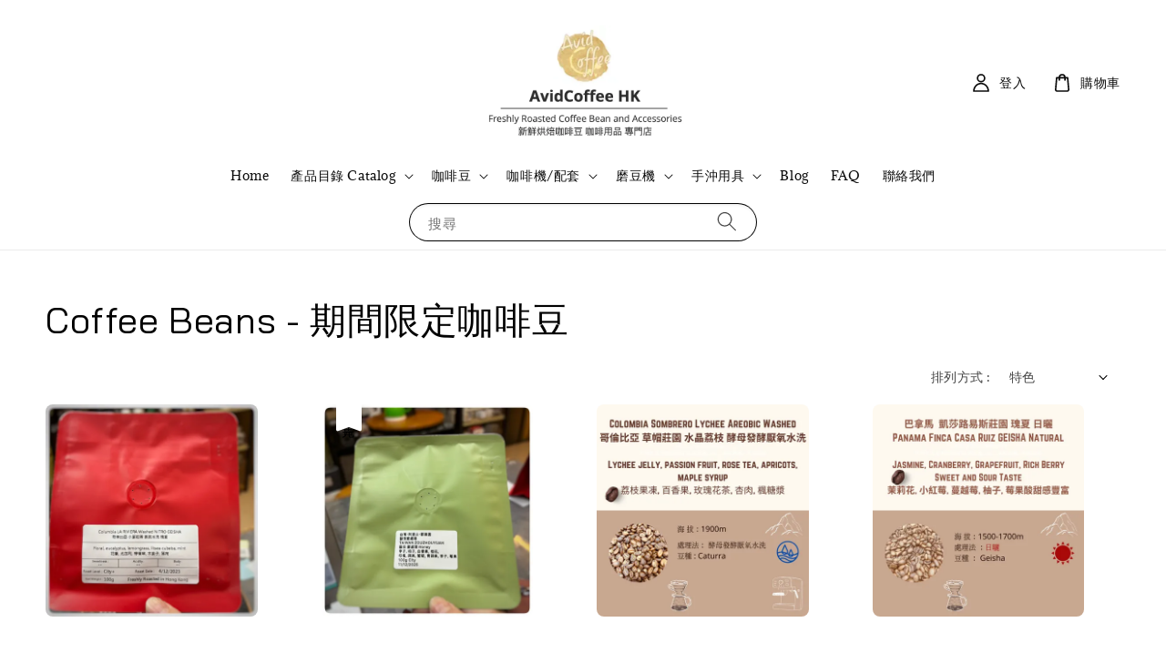

--- FILE ---
content_type: text/html; charset=UTF-8
request_url: https://www.avidcoffeehk.com/collections/coffee-beans-%E6%9C%9F%E9%96%93%E9%99%90%E5%AE%9A
body_size: 70813
content:
<!doctype html>
<!--[if lt IE 7]><html class="no-js lt-ie9 lt-ie8 lt-ie7" lang="en"> <![endif]-->
<!--[if IE 7]><html class="no-js lt-ie9 lt-ie8" lang="en"> <![endif]-->
<!--[if IE 8]><html class="no-js lt-ie9" lang="en"> <![endif]-->
<!--[if IE 9 ]><html class="ie9 no-js"> <![endif]-->
<!--[if (gt IE 9)|!(IE)]><!--> <html class="no-js"> <!--<![endif]-->
<head>

  <!-- Basic page needs ================================================== -->
  <meta charset="utf-8">
  <meta http-equiv="X-UA-Compatible" content="IE=edge,chrome=1">

  
  <link rel="icon" href="https://cdn.store-assets.com/s/650488/f/6022432.jpeg" />
  

  <!-- Title and description ================================================== -->
  <title>
  Coffee Beans - 期間限定咖啡豆 &ndash; Avid Coffee HK
  </title>

  

  <!-- Social meta ================================================== -->
  

  <meta property="og:type" content="website">
  <meta property="og:title" content="Coffee Beans - 期間限定咖啡豆">
  <meta property="og:url" content="https://www.avidcoffeehk.com/collections/coffee-beans-期間限定">
  
    <meta property="og:image" content="https://cdn.store-assets.com/s/650488/f/6022432.jpeg">
    <meta property="og:image:secure_url" content="https://cdn.store-assets.com/s/650488/f/6022432.jpeg">
  


<meta property="og:description" content="​Freshly Roasted Coffee Bean and Accessories
​新鮮烘焙咖啡豆 咖啡用品 專門店

我地主要提供入門 咖啡用具 coffee equipment 包括唔同用家需要!
以簡單工具,配以新鮮烘焙出來的咖啡豆, 用少至5分鐘時間,都可以享受到新鮮咖啡.

對咖啡有任何問題,想知道咩咖啡煮法適合你,咩品種的咖啡豆合你口味,都可以inbox, Whatsapp 留言詢問！
又可以親臨我們門巿參觀選購. 
地址 : 九龍官塘成業街15-17號 成運工業大廈 8字樓03室">
<meta property="og:site_name" content="Avid Coffee HK">



  <meta name="twitter:card" content="summary">



  <meta name="twitter:site" content="@">





  <!-- Helpers ================================================== -->
  <link rel="canonical" href="https://www.avidcoffeehk.com/collections/coffee-beans-期間限定">
  <meta name="viewport" content="width=device-width,initial-scale=1,maximum-scale=1">
  <meta name="theme-color" content="#000000">
  
  <script src="//ajax.googleapis.com/ajax/libs/jquery/1.11.0/jquery.min.js" type="text/javascript" ></script>
  
  <!-- Header hook for plugins ================================================== -->
  
<!-- ScriptTags -->
<script>window.__st={'p': 'collection', 'cid': ''};</script><script src='/assets/events.js'></script><script>(function(d,s,id){var js,fjs=d.getElementsByTagName(s)[0];if(d.getElementById(id))return;js=d.createElement(s);js.id=id;js.src='https://connect.facebook.net/zh_TW/sdk/xfbml.customerchat.js#xfbml=1&version=v6.0&autoLogAppEvents=1';fjs.parentNode.insertBefore(js,fjs);}(document,'script','facebook-jssdk'));</script><script>(function(){function asyncLoad(){var urls=['/assets/facebook-pixel.js?v=1.1.1641631117','/assets/traffic.js?v=1','https://smartarget.online/loader.js?ver=1&u=eee2d051b8fdb3f4504f36d2865281680726636a&forceSettings=%7B%22phoneNumber%22%3A%22%2B85292116531%22%7D&source=easystore_whatsapp','https://smartarget.online/loader.js?ver=1&u=a18441dfe37b44385bec8e63c70cd12c4032b65d&forceSettings=%7B%22facebook_messenger%22%3A%22%40avidcoffeehkpage+%22%7D&source=easystore_facebook_messenger','https://apps.easystore.co/social-media-share/script.js?shop=avidcoffeehk.easy.co','https://apps.easystore.co/google-analytics-4/script.js?shop=avidcoffeehk.easy.co','https://apps.easystore.co/mobile-messaging-share/script.js?shop=avidcoffeehk.easy.co'];for(var i=0;i<urls.length;i++){var s=document.createElement('script');s.type='text/javascript';s.async=true;s.src=urls[i];var x=document.getElementsByTagName('script')[0];x.parentNode.insertBefore(s, x);}}window.attachEvent ? window.attachEvent('onload', asyncLoad) : window.addEventListener('load', asyncLoad, false);})();</script>
<!-- /ScriptTags -->

  
  
  <script src="https://store-themes.easystore.co/650488/themes/295436/assets/global.js?t=1765306817" defer="defer"></script>

  
  
  <script>
  (function(i,s,o,g,r,a,m){i['GoogleAnalyticsObject']=r;i[r]=i[r]||function(){
  (i[r].q=i[r].q||[]).push(arguments)},i[r].l=1*new Date();a=s.createElement(o),
  m=s.getElementsByTagName(o)[0];a.async=1;a.src=g;m.parentNode.insertBefore(a,m)
  })(window,document,'script','https://www.google-analytics.com/analytics.js','ga');

  ga('create', '', 'auto','myTracker');
  ga('myTracker.send', 'pageview');

  </script>
  
  <script src="/assets/storefront.js?id=914286bfa5e6419c67d1" type="text/javascript" ></script>
  

  <!-- CSS ================================================== -->
  <style>
      @font-face {
        font-family: 'Adamina';
        font-style: normal;
        font-weight: regular;
        src: local('Adamina regular'), local('Adamina-regular'), url(https://fonts.gstatic.com/s/adamina/v14/j8_r6-DH1bjoc-dwu-reETl4Bno.ttf) format('truetype');
      }

      @font-face {
        font-family: 'Bai Jamjuree';
        font-style: normal;
        font-weight: regular;
        src: local('Bai Jamjuree regular'), local('Bai Jamjuree-regular'), url(https://fonts.gstatic.com/s/baijamjuree/v4/LDI1apSCOBt_aeQQ7ftydoaMWcjKm7sp8g.ttf) format('truetype');
      }

      :root {
        --font-body-family: 'Adamina', serif;
        --font-body-style: normal;
        --font-body-weight: 500;

        --font-heading-family: 'Bai Jamjuree', sans-serif;
        --font-heading-style: normal;
        --font-heading-weight: 500;

        --color-heading-text: 0,0,0;
        --color-base-text: 0,0,0;
        --color-base-background-1: 255,255,255;
        --color-base-background-2: 255,255,255;
        
        --color-base-solid-button-labels: 255,255,255;
        --color-base-outline-button-labels: 0,0,0;
        
        --color-base-accent-1: 0,0,0;
        --color-base-accent-2: 0,0,0;
        --payment-terms-background-color: 255,255,255;

        --gradient-base-background-1: 255,255,255;
        --gradient-base-background-2: 255,255,255;
        --gradient-base-accent-1: 0,0,0;
        --gradient-base-accent-2: 0,0,0;

        --page-width: 145rem;
      }

      *,
      *::before,
      *::after {
        box-sizing: inherit;
      }

      html {
        box-sizing: border-box;
        font-size: 62.5%;
        height: 100%;
      }

      body {
        display: grid;
        grid-template-rows: auto auto 1fr auto;
        grid-template-columns: 100%;
        min-height: 100%;
        margin: 0;
        font-size: 1.5rem;
        letter-spacing: 0.06rem;
        line-height: 1.8;
        font-family: var(--font-body-family);
        font-style: var(--font-body-style);
        font-weight: var(--font-body-weight);
        
      }

      @media screen and (min-width: 750px) {
        body {
          font-size: 1.6rem;
        }
      }
   </style>
  
  <link href="https://store-themes.easystore.co/650488/themes/295436/assets/base.css?t=1765306817" rel="stylesheet" type="text/css" media="screen" />

  
  
<!-- Snippet:global/head: Site Verification -->
<meta name="google-site-verification" content="Rzyd7E_TMBDCsMZ4fv44NGn1V9HWC96ga-o87xDQARs" />
<!-- /Snippet -->


  <script>document.documentElement.className = document.documentElement.className.replace('no-js', 'js');</script>
</head>

<body id="coffee-beans------------------------" class="template-collection" >
	
  
<!-- Snippet:global/body_start: Console Extension -->
<div id='es_console' style='display: none;'>650488</div>
<!-- /Snippet -->

	
 	<style>
  header {
    --logo-width: 250px;
  }
  .header-wrapper,
  .header-wrapper .list-menu--disclosure,
  .header-wrapper .search-modal{
    background-color: #FFFFFF;
  }
  .header-wrapper .search-modal .field__input{
    background-color: rgb(var(--color-background));
  }
  .header-wrapper summary .icon-caret,
  .header-wrapper .header__menu-item a,
  .header-wrapper .list-menu__item,
  .header-wrapper .link--text{
    color: #0B0B0B;
  }
  
  .search-modal__form{
    position: relative;
  }
  
  .dropdown {
    display: none;
    position: absolute;
    top: 100%;
    left: 0;
    width: 100%;
    padding: 5px 0;
    background-color: #fff;
    color:#000;
    z-index: 1000;
    border-bottom-left-radius: 15px;
    border-bottom-right-radius: 15px;
    border: 1px solid rgba(var(--color-foreground), 1);
    border-top: none;
    overflow-x: hidden;
    overflow-y: auto;
    max-height: 350px;
  }
  
  .dropdown-item {
    padding: 0.4rem 2rem;
    cursor: pointer;
    line-height: 1.4;
    overflow: hidden;
    text-overflow: ellipsis;
    white-space: nowrap;
  }
  
  .dropdown-item:hover{
    background-color: #f3f3f3;
  }
  
  .search__input.is-focus{
    border-radius: 15px;
    border-bottom-left-radius: 0;
    border-bottom-right-radius: 0;
    border: 1px solid rgba(var(--color-foreground), 1);
    border-bottom: none;
    box-shadow: none;
  }
  
  .clear-all {
    text-align: right;
    padding: 0 2rem 0.2rem;
    line-height: 1;
    font-size: 70%;
    margin-bottom: -2px;
  }
  
  .clear-all:hover{
    background-color: #fff;
  }
  
  .search-input-focus .easystore-section-header-hidden{
    transform: none;
  }
  .referral-notification {
    position: absolute;
    top: 100%;
    right: 0;
    background: white;
    border: 1px solid #e0e0e0;
    border-radius: 8px;
    box-shadow: 0 4px 12px rgba(0, 0, 0, 0.15);
    width: 280px;
    z-index: 1000;
    padding: 16px;
    margin-top: 8px;
    font-size: 14px;
    line-height: 1.4;
  }
  
  .referral-notification::before {
    content: '';
    position: absolute;
    top: -8px;
    right: 20px;
    width: 0;
    height: 0;
    border-left: 8px solid transparent;
    border-right: 8px solid transparent;
    border-bottom: 8px solid white;
  }
  
  .referral-notification::after {
    content: '';
    position: absolute;
    top: -9px;
    right: 20px;
    width: 0;
    height: 0;
    border-left: 8px solid transparent;
    border-right: 8px solid transparent;
    border-bottom: 8px solid #e0e0e0;
  }
  
  .referral-notification h4 {
    margin: 0 0 8px 0;
    color: #2196F3;
    font-size: 16px;
    font-weight: 600;
  }
  
  .referral-notification p {
    margin: 0 0 12px 0;
    color: #666;
  }
  
  .referral-notification .referral-code {
    background: #f5f5f5;
    padding: 8px;
    border-radius: 4px;
    font-family: monospace;
    font-size: 13px;
    text-align: center;
    margin: 8px 0;
    border: 1px solid #ddd;
  }
  
  .referral-notification .close-btn {
    position: absolute;
    top: 8px;
    right: 8px;
    background: none;
    border: none;
    font-size: 18px;
    color: #999;
    cursor: pointer;
    padding: 0;
    width: 20px;
    height: 20px;
    line-height: 1;
  }
  
  .referral-notification .close-btn:hover {
    color: #333;
  }
  
  .referral-notification .action-btn {
    background: #2196F3;
    color: white;
    border: none;
    padding: 8px 16px;
    border-radius: 4px;
    cursor: pointer;
    font-size: 12px;
    margin-right: 8px;
    margin-top: 8px;
  }
  
  .referral-notification .action-btn:hover {
    background: #1976D2;
  }
  
  .referral-notification .dismiss-btn {
    background: transparent;
    color: #666;
    border: 1px solid #ddd;
    padding: 8px 16px;
    border-radius: 4px;
    cursor: pointer;
    font-size: 12px;
    margin-top: 8px;
  }
  
  .referral-notification .dismiss-btn:hover {
    background: #f5f5f5;
  }
  .referral-modal__dialog {
    transform: translate(-50%, 0);
    transition: transform var(--duration-default) ease, visibility 0s;
    z-index: 10000;
    position: fixed;
    top: 20vh;
    left: 50%;
    width: 100%;
    max-width: 350px;
    box-shadow: 0 4px 12px rgba(0, 0, 0, 0.15);
    border-radius: 12px;
    background-color: #fff;
    color: #000;
    padding: 20px;
    text-align: center;
  }

  .modal-overlay.referral-modal-overlay {
    position: fixed;
    top: 0;
    left: 0;
    width: 100%;
    height: 100%;
    background-color: rgba(0, 0, 0, 0.7);
    z-index: 2001;
    display: block;
    opacity: 1;
    transition: opacity var(--duration-default) ease, visibility 0s;
  }
</style>

<link href="https://store-themes.easystore.co/650488/themes/295436/assets/section-header.css?t=1765306817" rel="stylesheet" type="text/css" media="screen" />
<link href="https://store-themes.easystore.co/650488/themes/295436/assets/component-list-menu.css?t=1765306817" rel="stylesheet" type="text/css" media="screen" />
<link href="https://store-themes.easystore.co/650488/themes/295436/assets/component-menu-drawer.css?t=1765306817" rel="stylesheet" type="text/css" media="screen" />
<link href="https://store-themes.easystore.co/650488/themes/295436/assets/component-cart-notification.css?v1.1?t=1765306817" rel="stylesheet" type="text/css" media="screen" />

<script src="https://store-themes.easystore.co/650488/themes/295436/assets/cart-notification.js?t=1765306817" defer="defer"></script>
<script src="https://store-themes.easystore.co/650488/themes/295436/assets/details-modal.js?t=1765306817" defer="defer"></script>

<svg xmlns="http://www.w3.org/2000/svg" class="hidden">
  <symbol id="icon-search" viewbox="0 0 18 19" fill="none">
    <path fill-rule="evenodd" clip-rule="evenodd" d="M11.03 11.68A5.784 5.784 0 112.85 3.5a5.784 5.784 0 018.18 8.18zm.26 1.12a6.78 6.78 0 11.72-.7l5.4 5.4a.5.5 0 11-.71.7l-5.41-5.4z" fill="currentColor"/>
  </symbol>

  <symbol id="icon-close" class="icon icon-close" fill="none" viewBox="0 0 18 17">
    <path d="M.865 15.978a.5.5 0 00.707.707l7.433-7.431 7.579 7.282a.501.501 0 00.846-.37.5.5 0 00-.153-.351L9.712 8.546l7.417-7.416a.5.5 0 10-.707-.708L8.991 7.853 1.413.573a.5.5 0 10-.693.72l7.563 7.268-7.418 7.417z" fill="currentColor">
  </symbol>
</svg>


<div id="easystore-section-header">
  <div class="header-wrapper header-wrapper--border-bottom">
    <header class="header header--top-center page-width header--has-menu" itemscope itemtype="http://schema.org/Organization">
      <header-drawer data-breakpoint="tablet">
        <details class="menu-drawer-container menu-opening">
          <summary class="header__icon header__icon--menu header__icon--summary link link--text focus-inset" aria-label="Menu" role="button" aria-expanded="true" aria-controls="menu-drawer">
            <span>
              


    <svg class="icon icon-hamburger " data-name="Layer 1" xmlns="http://www.w3.org/2000/svg" viewBox="0 0 600 600"><path d="M32.5,65h535a25,25,0,0,0,0-50H32.5a25,25,0,0,0,0,50Z" fill="currentColor"/><path d="M567.5,275H32.5a25,25,0,0,0,0,50h535a25,25,0,0,0,0-50Z" fill="currentColor"/><path d="M567.5,535H32.5a25,25,0,0,0,0,50h535a25,25,0,0,0,0-50Z" fill="currentColor"/></svg>

  

              


    <svg class="icon icon-close " data-name="Layer 1" xmlns="http://www.w3.org/2000/svg" viewBox="0 0 600 600"><path d="M335.36,300,581.87,53.48a25,25,0,0,0-35.35-35.35L300,264.64,53.48,18.13A25,25,0,0,0,18.13,53.48L264.64,300,18.13,546.52a25,25,0,0,0,35.35,35.35L300,335.36,546.52,581.87a25,25,0,0,0,35.35-35.35Z" fill="currentColor"/></svg>

  

            </span>
          </summary>
          <div id="menu-drawer" class="menu-drawer motion-reduce" tabindex="-1">
            <div class="menu-drawer__inner-container">
              <div class="menu-drawer__navigation-container">
                <nav class="menu-drawer__navigation">
                  <ul class="menu-drawer__menu list-menu" role="list">
                    
                    
                      
                        <li>
                          <a href="/"  class="menu-drawer__menu-item list-menu__item link link--text focus-inset">
                            Home
                          </a>
                        </li>
                      
                    
                    
                      
                        
                        <li>
                          <details>
                                <summary class="menu-drawer__menu-item list-menu__item link link--text focus-inset" role="button" aria-expanded="false" aria-controls="link-Bags">
                                  <a href="/collections/all"  class="link--text list-menu__item menu-drawer__menu-item">
                                    產品目錄 Catalog
                                  </a>
                                  


    <svg class="icon icon-arrow " data-name="Layer 1" xmlns="http://www.w3.org/2000/svg" viewBox="0 0 600 339.56"><path d="M31.06,196.67H504l-88.56,88.56a26.89,26.89,0,1,0,38,38L588,188.79a26.89,26.89,0,0,0,0-38L453.49,16.29a26.89,26.89,0,0,0-38,38L504,142.88H31.06a26.9,26.9,0,0,0,0,53.79Z" fill="currentColor"/></svg>

  

                                  


    <svg aria-hidden="true" focusable="false" role="presentation" class="icon icon-caret " viewBox="0 0 10 6">
      <path fill-rule="evenodd" clip-rule="evenodd" d="M9.354.646a.5.5 0 00-.708 0L5 4.293 1.354.646a.5.5 0 00-.708.708l4 4a.5.5 0 00.708 0l4-4a.5.5 0 000-.708z" fill="currentColor"></path>
    </svg>

  

                                </summary>
                                <div class="menu-drawer__submenu motion-reduce" tabindex="-1">
                                  <div class="menu-drawer__inner-submenu">
                                    <button class="menu-drawer__close-button link link--text focus-inset" aria-expanded="true">
                                      


    <svg class="icon icon-arrow " data-name="Layer 1" xmlns="http://www.w3.org/2000/svg" viewBox="0 0 600 339.56"><path d="M31.06,196.67H504l-88.56,88.56a26.89,26.89,0,1,0,38,38L588,188.79a26.89,26.89,0,0,0,0-38L453.49,16.29a26.89,26.89,0,0,0-38,38L504,142.88H31.06a26.9,26.9,0,0,0,0,53.79Z" fill="currentColor"/></svg>

  

                                      產品目錄 Catalog
                                    </button>
                                    <ul class="menu-drawer__menu list-menu" role="list" tabindex="-1">
                                      
                                        
                                        
                                          
                                          <li>
                                            <details>
                                                  <summary class="menu-drawer__menu-item list-menu__item link link--text focus-inset" role="button" aria-expanded="false" aria-controls="link-Bags">
                                                    <a href="/collections/coffee-beans-咖啡豆"  class="link--text list-menu__item menu-drawer__menu-item">
                                                      Coffee Beans 咖啡豆
                                                    </a>
                                                    


    <svg class="icon icon-arrow " data-name="Layer 1" xmlns="http://www.w3.org/2000/svg" viewBox="0 0 600 339.56"><path d="M31.06,196.67H504l-88.56,88.56a26.89,26.89,0,1,0,38,38L588,188.79a26.89,26.89,0,0,0,0-38L453.49,16.29a26.89,26.89,0,0,0-38,38L504,142.88H31.06a26.9,26.9,0,0,0,0,53.79Z" fill="currentColor"/></svg>

  

                                                    


    <svg aria-hidden="true" focusable="false" role="presentation" class="icon icon-caret " viewBox="0 0 10 6">
      <path fill-rule="evenodd" clip-rule="evenodd" d="M9.354.646a.5.5 0 00-.708 0L5 4.293 1.354.646a.5.5 0 00-.708.708l4 4a.5.5 0 00.708 0l4-4a.5.5 0 000-.708z" fill="currentColor"></path>
    </svg>

  

                                                  </summary>
                                                  <div class="menu-drawer__submenu motion-reduce" tabindex="-1">
                                                    <div class="menu-drawer__inner-submenu">
                                                      <button class="menu-drawer__close-button link link--text focus-inset" aria-expanded="true">
                                                        


    <svg class="icon icon-arrow " data-name="Layer 1" xmlns="http://www.w3.org/2000/svg" viewBox="0 0 600 339.56"><path d="M31.06,196.67H504l-88.56,88.56a26.89,26.89,0,1,0,38,38L588,188.79a26.89,26.89,0,0,0,0-38L453.49,16.29a26.89,26.89,0,0,0-38,38L504,142.88H31.06a26.9,26.9,0,0,0,0,53.79Z" fill="currentColor"/></svg>

  

                                                        Coffee Beans 咖啡豆
                                                      </button>
                                                      <ul class="menu-drawer__menu list-menu" role="list" tabindex="-1">
                                                        
                                                          
                                                          
                                                            <li>
                                                              <a href="/collections/coffee-beans-house-blend-咖啡豆-自家併配"  class="menu-drawer__menu-item link link--text list-menu__item focus-inset">
                                                                Coffee Beans - House blend 咖啡豆 自家拼配
                                                              </a>
                                                            </li>
                                                          
                                                        
                                                          
                                                          
                                                            <li>
                                                              <a href="/collections/coffee-beans-latin-america-咖啡豆-拉丁美洲產區"  class="menu-drawer__menu-item link link--text list-menu__item focus-inset">
                                                                Coffee Beans - Latin America 咖啡豆 拉丁美洲產區
                                                              </a>
                                                            </li>
                                                          
                                                        
                                                          
                                                          
                                                            <li>
                                                              <a href="/collections/coffee-beans-asia-咖啡豆-亞洲產區"  class="menu-drawer__menu-item link link--text list-menu__item focus-inset">
                                                                Coffee Beans - Asia 咖啡豆 亞洲產區
                                                              </a>
                                                            </li>
                                                          
                                                        
                                                          
                                                          
                                                            <li>
                                                              <a href="/collections/coffee-beans-africa-咖啡豆-非洲產區"  class="menu-drawer__menu-item link link--text list-menu__item focus-inset">
                                                                Coffee Beans - Africa 咖啡豆 非洲產區
                                                              </a>
                                                            </li>
                                                          
                                                        
                                                          
                                                          
                                                            <li>
                                                              <a href="/collections/drip-coffee-掛耳咖啡"  class="menu-drawer__menu-item link link--text list-menu__item focus-inset">
                                                                Drip Coffee/ Cold Brew Pack 掛耳咖啡 / 冷泡咖啡包
                                                              </a>
                                                            </li>
                                                          
                                                        
                                                          
                                                          
                                                            <li>
                                                              <a href="/collections/coffee-capsule-nespresso-compatible-咖啡膠囊"  class="menu-drawer__menu-item link link--text list-menu__item focus-inset">
                                                                Coffee Capsule (Nespresso compatible) 咖啡膠囊
                                                              </a>
                                                            </li>
                                                          
                                                        
                                                          
                                                          
                                                            <li>
                                                              <a href="/collections/specialty-winey-精品咖啡豆-酒香-特別處理法"  class="menu-drawer__menu-item link link--text list-menu__item focus-inset">
                                                                Specialty/Winey  精品咖啡豆 / 酒香 / 特別處理法
                                                              </a>
                                                            </li>
                                                          
                                                        
                                                          
                                                          
                                                            <li>
                                                              <a href="/collections/nutty-espresso-堅果-焦糖-朱古力-自家併配"  class="menu-drawer__menu-item link link--text list-menu__item focus-inset">
                                                                Nutty/ Espresso 堅果 / 焦糖 / 朱古力 / 自家併配
                                                              </a>
                                                            </li>
                                                          
                                                        
                                                          
                                                          
                                                            <li>
                                                              <a href="/collections/fruity-floral-花香-果香"  class="menu-drawer__menu-item link link--text list-menu__item focus-inset">
                                                                Fruity/ Floral 花香 / 果香
                                                              </a>
                                                            </li>
                                                          
                                                        
                                                          
                                                          
                                                            <li>
                                                              <a href="/collections/coffee-beans-期間限定"  class="menu-drawer__menu-item link link--text list-menu__item focus-inset">
                                                                Coffee Beans - 期間限定咖啡豆
                                                              </a>
                                                            </li>
                                                          
                                                        
                                                        
                                                      </ul>
                                                    </div>
                                                  </div>
                                            </details>
                                          </li>
                                        
                                      
                                        
                                        
                                          
                                          <li>
                                            <details>
                                                  <summary class="menu-drawer__menu-item list-menu__item link link--text focus-inset" role="button" aria-expanded="false" aria-controls="link-Bags">
                                                    <a href="/collections/commercial-solution-商用方案"  class="link--text list-menu__item menu-drawer__menu-item">
                                                      Commercial Solution 商用方案
                                                    </a>
                                                    


    <svg class="icon icon-arrow " data-name="Layer 1" xmlns="http://www.w3.org/2000/svg" viewBox="0 0 600 339.56"><path d="M31.06,196.67H504l-88.56,88.56a26.89,26.89,0,1,0,38,38L588,188.79a26.89,26.89,0,0,0,0-38L453.49,16.29a26.89,26.89,0,0,0-38,38L504,142.88H31.06a26.9,26.9,0,0,0,0,53.79Z" fill="currentColor"/></svg>

  

                                                    


    <svg aria-hidden="true" focusable="false" role="presentation" class="icon icon-caret " viewBox="0 0 10 6">
      <path fill-rule="evenodd" clip-rule="evenodd" d="M9.354.646a.5.5 0 00-.708 0L5 4.293 1.354.646a.5.5 0 00-.708.708l4 4a.5.5 0 00.708 0l4-4a.5.5 0 000-.708z" fill="currentColor"></path>
    </svg>

  

                                                  </summary>
                                                  <div class="menu-drawer__submenu motion-reduce" tabindex="-1">
                                                    <div class="menu-drawer__inner-submenu">
                                                      <button class="menu-drawer__close-button link link--text focus-inset" aria-expanded="true">
                                                        


    <svg class="icon icon-arrow " data-name="Layer 1" xmlns="http://www.w3.org/2000/svg" viewBox="0 0 600 339.56"><path d="M31.06,196.67H504l-88.56,88.56a26.89,26.89,0,1,0,38,38L588,188.79a26.89,26.89,0,0,0,0-38L453.49,16.29a26.89,26.89,0,0,0-38,38L504,142.88H31.06a26.9,26.9,0,0,0,0,53.79Z" fill="currentColor"/></svg>

  

                                                        Commercial Solution 商用方案
                                                      </button>
                                                      <ul class="menu-drawer__menu list-menu" role="list" tabindex="-1">
                                                        
                                                          
                                                          
                                                            <li>
                                                              <a href="/collections/commercial-coffee-blend-商用咖啡拼配豆"  class="menu-drawer__menu-item link link--text list-menu__item focus-inset">
                                                                Commercial Coffee Blend 商用咖啡拼配豆
                                                              </a>
                                                            </li>
                                                          
                                                        
                                                        
                                                      </ul>
                                                    </div>
                                                  </div>
                                            </details>
                                          </li>
                                        
                                      
                                        
                                        
                                          
                                          <li>
                                            <details>
                                                  <summary class="menu-drawer__menu-item list-menu__item link link--text focus-inset" role="button" aria-expanded="false" aria-controls="link-Bags">
                                                    <a href="/collections/coffee-machine-咖啡機"  class="link--text list-menu__item menu-drawer__menu-item">
                                                      Coffee Machine 咖啡機 /Accessories 咖啡機沖煮配件 手動咖啡機
                                                    </a>
                                                    


    <svg class="icon icon-arrow " data-name="Layer 1" xmlns="http://www.w3.org/2000/svg" viewBox="0 0 600 339.56"><path d="M31.06,196.67H504l-88.56,88.56a26.89,26.89,0,1,0,38,38L588,188.79a26.89,26.89,0,0,0,0-38L453.49,16.29a26.89,26.89,0,0,0-38,38L504,142.88H31.06a26.9,26.9,0,0,0,0,53.79Z" fill="currentColor"/></svg>

  

                                                    


    <svg aria-hidden="true" focusable="false" role="presentation" class="icon icon-caret " viewBox="0 0 10 6">
      <path fill-rule="evenodd" clip-rule="evenodd" d="M9.354.646a.5.5 0 00-.708 0L5 4.293 1.354.646a.5.5 0 00-.708.708l4 4a.5.5 0 00.708 0l4-4a.5.5 0 000-.708z" fill="currentColor"></path>
    </svg>

  

                                                  </summary>
                                                  <div class="menu-drawer__submenu motion-reduce" tabindex="-1">
                                                    <div class="menu-drawer__inner-submenu">
                                                      <button class="menu-drawer__close-button link link--text focus-inset" aria-expanded="true">
                                                        


    <svg class="icon icon-arrow " data-name="Layer 1" xmlns="http://www.w3.org/2000/svg" viewBox="0 0 600 339.56"><path d="M31.06,196.67H504l-88.56,88.56a26.89,26.89,0,1,0,38,38L588,188.79a26.89,26.89,0,0,0,0-38L453.49,16.29a26.89,26.89,0,0,0-38,38L504,142.88H31.06a26.9,26.9,0,0,0,0,53.79Z" fill="currentColor"/></svg>

  

                                                        Coffee Machine 咖啡機 /Accessories 咖啡機沖煮配件 手動咖啡機
                                                      </button>
                                                      <ul class="menu-drawer__menu list-menu" role="list" tabindex="-1">
                                                        
                                                          
                                                          
                                                            <li>
                                                              <a href="/collections/semi-auto-coffee-machine-半自動咖啡機"  class="menu-drawer__menu-item link link--text list-menu__item focus-inset">
                                                                Semi-Auto Coffee Machine 半自動咖啡機
                                                              </a>
                                                            </li>
                                                          
                                                        
                                                          
                                                          
                                                            <li>
                                                              <a href="/collections/automatic-coffee-machine-全自動咖啡機"  class="menu-drawer__menu-item link link--text list-menu__item focus-inset">
                                                                Automatic Coffee Machine 全自動咖啡機
                                                              </a>
                                                            </li>
                                                          
                                                        
                                                          
                                                          
                                                            <li>
                                                              <a href="/collections/coffee-machine-accessories-咖啡機沖煮配件"  class="menu-drawer__menu-item link link--text list-menu__item focus-inset">
                                                                Coffee Machine Accessories 咖啡機沖煮配件/ 手動咖啡機
                                                              </a>
                                                            </li>
                                                          
                                                        
                                                          
                                                          
                                                            <li>
                                                              <a href="/collections/home-roasting-在家烘焙"  class="menu-drawer__menu-item link link--text list-menu__item focus-inset">
                                                                Home Roasting 在家烘焙
                                                              </a>
                                                            </li>
                                                          
                                                        
                                                        
                                                      </ul>
                                                    </div>
                                                  </div>
                                            </details>
                                          </li>
                                        
                                      
                                        
                                        
                                          
                                          <li>
                                            <details>
                                                  <summary class="menu-drawer__menu-item list-menu__item link link--text focus-inset" role="button" aria-expanded="false" aria-controls="link-Bags">
                                                    <a href="/collections/coffee-grinder-磨豆機"  class="link--text list-menu__item menu-drawer__menu-item">
                                                      Coffee Grinder 磨豆機
                                                    </a>
                                                    


    <svg class="icon icon-arrow " data-name="Layer 1" xmlns="http://www.w3.org/2000/svg" viewBox="0 0 600 339.56"><path d="M31.06,196.67H504l-88.56,88.56a26.89,26.89,0,1,0,38,38L588,188.79a26.89,26.89,0,0,0,0-38L453.49,16.29a26.89,26.89,0,0,0-38,38L504,142.88H31.06a26.9,26.9,0,0,0,0,53.79Z" fill="currentColor"/></svg>

  

                                                    


    <svg aria-hidden="true" focusable="false" role="presentation" class="icon icon-caret " viewBox="0 0 10 6">
      <path fill-rule="evenodd" clip-rule="evenodd" d="M9.354.646a.5.5 0 00-.708 0L5 4.293 1.354.646a.5.5 0 00-.708.708l4 4a.5.5 0 00.708 0l4-4a.5.5 0 000-.708z" fill="currentColor"></path>
    </svg>

  

                                                  </summary>
                                                  <div class="menu-drawer__submenu motion-reduce" tabindex="-1">
                                                    <div class="menu-drawer__inner-submenu">
                                                      <button class="menu-drawer__close-button link link--text focus-inset" aria-expanded="true">
                                                        


    <svg class="icon icon-arrow " data-name="Layer 1" xmlns="http://www.w3.org/2000/svg" viewBox="0 0 600 339.56"><path d="M31.06,196.67H504l-88.56,88.56a26.89,26.89,0,1,0,38,38L588,188.79a26.89,26.89,0,0,0,0-38L453.49,16.29a26.89,26.89,0,0,0-38,38L504,142.88H31.06a26.9,26.9,0,0,0,0,53.79Z" fill="currentColor"/></svg>

  

                                                        Coffee Grinder 磨豆機
                                                      </button>
                                                      <ul class="menu-drawer__menu list-menu" role="list" tabindex="-1">
                                                        
                                                          
                                                          
                                                            <li>
                                                              <a href="/collections/electric-grinder-電動磨豆機"  class="menu-drawer__menu-item link link--text list-menu__item focus-inset">
                                                                Electronic Grinder 電動磨豆機
                                                              </a>
                                                            </li>
                                                          
                                                        
                                                          
                                                          
                                                            <li>
                                                              <a href="/collections/manual-grinder-手搖磨豆機"  class="menu-drawer__menu-item link link--text list-menu__item focus-inset">
                                                                Manual Grinder 手搖磨豆機
                                                              </a>
                                                            </li>
                                                          
                                                        
                                                        
                                                      </ul>
                                                    </div>
                                                  </div>
                                            </details>
                                          </li>
                                        
                                      
                                        
                                        
                                          
                                          <li>
                                            <details>
                                                  <summary class="menu-drawer__menu-item list-menu__item link link--text focus-inset" role="button" aria-expanded="false" aria-controls="link-Bags">
                                                    <a href="/collections/hand-drip-coffee-tools-手沖咖啡用具"  class="link--text list-menu__item menu-drawer__menu-item">
                                                      Hand Drip Coffee Tools 手沖咖啡用具
                                                    </a>
                                                    


    <svg class="icon icon-arrow " data-name="Layer 1" xmlns="http://www.w3.org/2000/svg" viewBox="0 0 600 339.56"><path d="M31.06,196.67H504l-88.56,88.56a26.89,26.89,0,1,0,38,38L588,188.79a26.89,26.89,0,0,0,0-38L453.49,16.29a26.89,26.89,0,0,0-38,38L504,142.88H31.06a26.9,26.9,0,0,0,0,53.79Z" fill="currentColor"/></svg>

  

                                                    


    <svg aria-hidden="true" focusable="false" role="presentation" class="icon icon-caret " viewBox="0 0 10 6">
      <path fill-rule="evenodd" clip-rule="evenodd" d="M9.354.646a.5.5 0 00-.708 0L5 4.293 1.354.646a.5.5 0 00-.708.708l4 4a.5.5 0 00.708 0l4-4a.5.5 0 000-.708z" fill="currentColor"></path>
    </svg>

  

                                                  </summary>
                                                  <div class="menu-drawer__submenu motion-reduce" tabindex="-1">
                                                    <div class="menu-drawer__inner-submenu">
                                                      <button class="menu-drawer__close-button link link--text focus-inset" aria-expanded="true">
                                                        


    <svg class="icon icon-arrow " data-name="Layer 1" xmlns="http://www.w3.org/2000/svg" viewBox="0 0 600 339.56"><path d="M31.06,196.67H504l-88.56,88.56a26.89,26.89,0,1,0,38,38L588,188.79a26.89,26.89,0,0,0,0-38L453.49,16.29a26.89,26.89,0,0,0-38,38L504,142.88H31.06a26.9,26.9,0,0,0,0,53.79Z" fill="currentColor"/></svg>

  

                                                        Hand Drip Coffee Tools 手沖咖啡用具
                                                      </button>
                                                      <ul class="menu-drawer__menu list-menu" role="list" tabindex="-1">
                                                        
                                                          
                                                          
                                                            <li>
                                                              <a href="/collections/dripper-濾杯"  class="menu-drawer__menu-item link link--text list-menu__item focus-inset">
                                                                Dripper 濾杯
                                                              </a>
                                                            </li>
                                                          
                                                        
                                                          
                                                          
                                                            <li>
                                                              <a href="/collections/pour-over-coffee-pot-手沖咖啡下壺"  class="menu-drawer__menu-item link link--text list-menu__item focus-inset">
                                                                Pour over Coffee Pot 手沖咖啡下壺
                                                              </a>
                                                            </li>
                                                          
                                                        
                                                          
                                                          
                                                            <li>
                                                              <a href="/collections/kettle-手沖壺"  class="menu-drawer__menu-item link link--text list-menu__item focus-inset">
                                                                Kettle 手沖壺
                                                              </a>
                                                            </li>
                                                          
                                                        
                                                          
                                                          
                                                            <li>
                                                              <a href="/collections/filter-paper-濾紙"  class="menu-drawer__menu-item link link--text list-menu__item focus-inset">
                                                                Filter Paper 濾紙
                                                              </a>
                                                            </li>
                                                          
                                                        
                                                          
                                                          
                                                            <li>
                                                              <a href="/collections/scale-磅"  class="menu-drawer__menu-item link link--text list-menu__item focus-inset">
                                                                Scale &amp; Others 磅/溫度計及其他
                                                              </a>
                                                            </li>
                                                          
                                                        
                                                        
                                                      </ul>
                                                    </div>
                                                  </div>
                                            </details>
                                          </li>
                                        
                                      
                                        
                                        
                                          <li>
                                            <a href="/collections/coffee-maker-咖啡沖煮工具"  class="menu-drawer__menu-item link link--text list-menu__item focus-inset">
                                              Coffee Maker 咖啡沖煮工具
                                            </a>
                                          </li>
                                        
                                      
                                        
                                        
                                          
                                          <li>
                                            <details>
                                                  <summary class="menu-drawer__menu-item list-menu__item link link--text focus-inset" role="button" aria-expanded="false" aria-controls="link-Bags">
                                                    <a href="/collections/cups-cleaning-tools-others-杯-清洗用品-其他"  class="link--text list-menu__item menu-drawer__menu-item">
                                                      Cups / Cleaning tools/ Others 杯/ 清洗用品/ 其他
                                                    </a>
                                                    


    <svg class="icon icon-arrow " data-name="Layer 1" xmlns="http://www.w3.org/2000/svg" viewBox="0 0 600 339.56"><path d="M31.06,196.67H504l-88.56,88.56a26.89,26.89,0,1,0,38,38L588,188.79a26.89,26.89,0,0,0,0-38L453.49,16.29a26.89,26.89,0,0,0-38,38L504,142.88H31.06a26.9,26.9,0,0,0,0,53.79Z" fill="currentColor"/></svg>

  

                                                    


    <svg aria-hidden="true" focusable="false" role="presentation" class="icon icon-caret " viewBox="0 0 10 6">
      <path fill-rule="evenodd" clip-rule="evenodd" d="M9.354.646a.5.5 0 00-.708 0L5 4.293 1.354.646a.5.5 0 00-.708.708l4 4a.5.5 0 00.708 0l4-4a.5.5 0 000-.708z" fill="currentColor"></path>
    </svg>

  

                                                  </summary>
                                                  <div class="menu-drawer__submenu motion-reduce" tabindex="-1">
                                                    <div class="menu-drawer__inner-submenu">
                                                      <button class="menu-drawer__close-button link link--text focus-inset" aria-expanded="true">
                                                        


    <svg class="icon icon-arrow " data-name="Layer 1" xmlns="http://www.w3.org/2000/svg" viewBox="0 0 600 339.56"><path d="M31.06,196.67H504l-88.56,88.56a26.89,26.89,0,1,0,38,38L588,188.79a26.89,26.89,0,0,0,0-38L453.49,16.29a26.89,26.89,0,0,0-38,38L504,142.88H31.06a26.9,26.9,0,0,0,0,53.79Z" fill="currentColor"/></svg>

  

                                                        Cups / Cleaning tools/ Others 杯/ 清洗用品/ 其他
                                                      </button>
                                                      <ul class="menu-drawer__menu list-menu" role="list" tabindex="-1">
                                                        
                                                          
                                                          
                                                            <li>
                                                              <a href="/collections/cleaning-tools-清潔工具"  class="menu-drawer__menu-item link link--text list-menu__item focus-inset">
                                                                Cleaning Tools 清潔工具
                                                              </a>
                                                            </li>
                                                          
                                                        
                                                        
                                                      </ul>
                                                    </div>
                                                  </div>
                                            </details>
                                          </li>
                                        
                                      
                                        
                                        
                                          <li>
                                            <a href="/collections/coffee-syrup-咖啡風味醬"  class="menu-drawer__menu-item link link--text list-menu__item focus-inset">
                                              Coffee Syrup 咖啡風味漿
                                            </a>
                                          </li>
                                        
                                      
                                        
                                        
                                          <li>
                                            <a href="/collections/gift-set-禮物套裝"  class="menu-drawer__menu-item link link--text list-menu__item focus-inset">
                                              Gift Set 禮物套裝
                                            </a>
                                          </li>
                                        
                                      
                                        
                                        
                                          <li>
                                            <a href="/collections/discount-gift-clearance-優惠贈品-清貨區"  class="menu-drawer__menu-item link link--text list-menu__item focus-inset">
                                              Discount Gift/ Clearance 優惠贈品/ 清貨區
                                            </a>
                                          </li>
                                        
                                      
                                        
                                        
                                          <li>
                                            <a href="/collections/優惠區"  class="menu-drawer__menu-item link link--text list-menu__item focus-inset">
                                              優惠區
                                            </a>
                                          </li>
                                        
                                      
                                      
                                    </ul>
                                  </div>
                                </div>
                          </details>
                        </li>
                      
                    
                    
                      
                        
                        <li>
                          <details>
                                <summary class="menu-drawer__menu-item list-menu__item link link--text focus-inset" role="button" aria-expanded="false" aria-controls="link-Bags">
                                  <a href="/collections/coffee-beans-咖啡豆"  class="link--text list-menu__item menu-drawer__menu-item">
                                    咖啡豆
                                  </a>
                                  


    <svg class="icon icon-arrow " data-name="Layer 1" xmlns="http://www.w3.org/2000/svg" viewBox="0 0 600 339.56"><path d="M31.06,196.67H504l-88.56,88.56a26.89,26.89,0,1,0,38,38L588,188.79a26.89,26.89,0,0,0,0-38L453.49,16.29a26.89,26.89,0,0,0-38,38L504,142.88H31.06a26.9,26.9,0,0,0,0,53.79Z" fill="currentColor"/></svg>

  

                                  


    <svg aria-hidden="true" focusable="false" role="presentation" class="icon icon-caret " viewBox="0 0 10 6">
      <path fill-rule="evenodd" clip-rule="evenodd" d="M9.354.646a.5.5 0 00-.708 0L5 4.293 1.354.646a.5.5 0 00-.708.708l4 4a.5.5 0 00.708 0l4-4a.5.5 0 000-.708z" fill="currentColor"></path>
    </svg>

  

                                </summary>
                                <div class="menu-drawer__submenu motion-reduce" tabindex="-1">
                                  <div class="menu-drawer__inner-submenu">
                                    <button class="menu-drawer__close-button link link--text focus-inset" aria-expanded="true">
                                      


    <svg class="icon icon-arrow " data-name="Layer 1" xmlns="http://www.w3.org/2000/svg" viewBox="0 0 600 339.56"><path d="M31.06,196.67H504l-88.56,88.56a26.89,26.89,0,1,0,38,38L588,188.79a26.89,26.89,0,0,0,0-38L453.49,16.29a26.89,26.89,0,0,0-38,38L504,142.88H31.06a26.9,26.9,0,0,0,0,53.79Z" fill="currentColor"/></svg>

  

                                      咖啡豆
                                    </button>
                                    <ul class="menu-drawer__menu list-menu" role="list" tabindex="-1">
                                      
                                        
                                        
                                          <li>
                                            <a href="/collections/coffee-beans-house-blend-咖啡豆-自家併配"  class="menu-drawer__menu-item link link--text list-menu__item focus-inset">
                                              Coffee Beans - House blend 咖啡豆 自家拼配
                                            </a>
                                          </li>
                                        
                                      
                                        
                                        
                                          <li>
                                            <a href="/collections/coffee-beans-latin-america-咖啡豆-拉丁美洲產區"  class="menu-drawer__menu-item link link--text list-menu__item focus-inset">
                                              Coffee Beans - Latin America 咖啡豆 拉丁美洲產區
                                            </a>
                                          </li>
                                        
                                      
                                        
                                        
                                          <li>
                                            <a href="/collections/coffee-beans-asia-咖啡豆-亞洲產區"  class="menu-drawer__menu-item link link--text list-menu__item focus-inset">
                                              Coffee Beans - Asia 咖啡豆 亞洲產區
                                            </a>
                                          </li>
                                        
                                      
                                        
                                        
                                          <li>
                                            <a href="/collections/coffee-beans-africa-咖啡豆-非洲產區"  class="menu-drawer__menu-item link link--text list-menu__item focus-inset">
                                              Coffee Beans - Africa 咖啡豆 非洲產區
                                            </a>
                                          </li>
                                        
                                      
                                        
                                        
                                          <li>
                                            <a href="/collections/drip-coffee-掛耳咖啡"  class="menu-drawer__menu-item link link--text list-menu__item focus-inset">
                                              Drip Coffee/ Cold Brew Pack 掛耳咖啡 / 冷泡咖啡包
                                            </a>
                                          </li>
                                        
                                      
                                        
                                        
                                          <li>
                                            <a href="/collections/coffee-capsule-nespresso-compatible-咖啡膠囊"  class="menu-drawer__menu-item link link--text list-menu__item focus-inset">
                                              Coffee Capsule (Nespresso compatible) 咖啡膠囊
                                            </a>
                                          </li>
                                        
                                      
                                        
                                        
                                          <li>
                                            <a href="/collections/specialty-winey-精品咖啡豆-酒香-特別處理法"  class="menu-drawer__menu-item link link--text list-menu__item focus-inset">
                                              Specialty/Winey  精品咖啡豆 / 酒香 / 特別處理法
                                            </a>
                                          </li>
                                        
                                      
                                        
                                        
                                          <li>
                                            <a href="/collections/nutty-espresso-堅果-焦糖-朱古力-自家併配"  class="menu-drawer__menu-item link link--text list-menu__item focus-inset">
                                              Nutty/ Espresso 堅果 / 焦糖 / 朱古力 / 自家併配
                                            </a>
                                          </li>
                                        
                                      
                                        
                                        
                                          <li>
                                            <a href="/collections/fruity-floral-花香-果香"  class="menu-drawer__menu-item link link--text list-menu__item focus-inset">
                                              Fruity/ Floral 花香 / 果香
                                            </a>
                                          </li>
                                        
                                      
                                        
                                        
                                          <li>
                                            <a href="/collections/coffee-beans-期間限定"  class="menu-drawer__menu-item link link--text list-menu__item focus-inset">
                                              Coffee Beans - 期間限定咖啡豆
                                            </a>
                                          </li>
                                        
                                      
                                      
                                    </ul>
                                  </div>
                                </div>
                          </details>
                        </li>
                      
                    
                    
                      
                        
                        <li>
                          <details>
                                <summary class="menu-drawer__menu-item list-menu__item link link--text focus-inset" role="button" aria-expanded="false" aria-controls="link-Bags">
                                  <a href="/collections/coffee-machine-咖啡機"  class="link--text list-menu__item menu-drawer__menu-item">
                                    咖啡機/配套
                                  </a>
                                  


    <svg class="icon icon-arrow " data-name="Layer 1" xmlns="http://www.w3.org/2000/svg" viewBox="0 0 600 339.56"><path d="M31.06,196.67H504l-88.56,88.56a26.89,26.89,0,1,0,38,38L588,188.79a26.89,26.89,0,0,0,0-38L453.49,16.29a26.89,26.89,0,0,0-38,38L504,142.88H31.06a26.9,26.9,0,0,0,0,53.79Z" fill="currentColor"/></svg>

  

                                  


    <svg aria-hidden="true" focusable="false" role="presentation" class="icon icon-caret " viewBox="0 0 10 6">
      <path fill-rule="evenodd" clip-rule="evenodd" d="M9.354.646a.5.5 0 00-.708 0L5 4.293 1.354.646a.5.5 0 00-.708.708l4 4a.5.5 0 00.708 0l4-4a.5.5 0 000-.708z" fill="currentColor"></path>
    </svg>

  

                                </summary>
                                <div class="menu-drawer__submenu motion-reduce" tabindex="-1">
                                  <div class="menu-drawer__inner-submenu">
                                    <button class="menu-drawer__close-button link link--text focus-inset" aria-expanded="true">
                                      


    <svg class="icon icon-arrow " data-name="Layer 1" xmlns="http://www.w3.org/2000/svg" viewBox="0 0 600 339.56"><path d="M31.06,196.67H504l-88.56,88.56a26.89,26.89,0,1,0,38,38L588,188.79a26.89,26.89,0,0,0,0-38L453.49,16.29a26.89,26.89,0,0,0-38,38L504,142.88H31.06a26.9,26.9,0,0,0,0,53.79Z" fill="currentColor"/></svg>

  

                                      咖啡機/配套
                                    </button>
                                    <ul class="menu-drawer__menu list-menu" role="list" tabindex="-1">
                                      
                                        
                                        
                                          <li>
                                            <a href="/collections/semi-auto-coffee-machine-半自動咖啡機"  class="menu-drawer__menu-item link link--text list-menu__item focus-inset">
                                              Semi-Auto Coffee Machine 半自動咖啡機
                                            </a>
                                          </li>
                                        
                                      
                                        
                                        
                                          <li>
                                            <a href="/collections/automatic-coffee-machine-全自動咖啡機"  class="menu-drawer__menu-item link link--text list-menu__item focus-inset">
                                              Automatic Coffee Machine 全自動咖啡機
                                            </a>
                                          </li>
                                        
                                      
                                        
                                        
                                          <li>
                                            <a href="/collections/coffee-machine-accessories-咖啡機沖煮配件"  class="menu-drawer__menu-item link link--text list-menu__item focus-inset">
                                              Coffee Machine Accessories 咖啡機沖煮配件/ 手動咖啡機
                                            </a>
                                          </li>
                                        
                                      
                                        
                                        
                                          <li>
                                            <a href="/collections/home-roasting-在家烘焙"  class="menu-drawer__menu-item link link--text list-menu__item focus-inset">
                                              Home Roasting 在家烘焙
                                            </a>
                                          </li>
                                        
                                      
                                      
                                    </ul>
                                  </div>
                                </div>
                          </details>
                        </li>
                      
                    
                    
                      
                        
                        <li>
                          <details>
                                <summary class="menu-drawer__menu-item list-menu__item link link--text focus-inset" role="button" aria-expanded="false" aria-controls="link-Bags">
                                  <a href="/collections/coffee-grinder-磨豆機"  class="link--text list-menu__item menu-drawer__menu-item">
                                    磨豆機
                                  </a>
                                  


    <svg class="icon icon-arrow " data-name="Layer 1" xmlns="http://www.w3.org/2000/svg" viewBox="0 0 600 339.56"><path d="M31.06,196.67H504l-88.56,88.56a26.89,26.89,0,1,0,38,38L588,188.79a26.89,26.89,0,0,0,0-38L453.49,16.29a26.89,26.89,0,0,0-38,38L504,142.88H31.06a26.9,26.9,0,0,0,0,53.79Z" fill="currentColor"/></svg>

  

                                  


    <svg aria-hidden="true" focusable="false" role="presentation" class="icon icon-caret " viewBox="0 0 10 6">
      <path fill-rule="evenodd" clip-rule="evenodd" d="M9.354.646a.5.5 0 00-.708 0L5 4.293 1.354.646a.5.5 0 00-.708.708l4 4a.5.5 0 00.708 0l4-4a.5.5 0 000-.708z" fill="currentColor"></path>
    </svg>

  

                                </summary>
                                <div class="menu-drawer__submenu motion-reduce" tabindex="-1">
                                  <div class="menu-drawer__inner-submenu">
                                    <button class="menu-drawer__close-button link link--text focus-inset" aria-expanded="true">
                                      


    <svg class="icon icon-arrow " data-name="Layer 1" xmlns="http://www.w3.org/2000/svg" viewBox="0 0 600 339.56"><path d="M31.06,196.67H504l-88.56,88.56a26.89,26.89,0,1,0,38,38L588,188.79a26.89,26.89,0,0,0,0-38L453.49,16.29a26.89,26.89,0,0,0-38,38L504,142.88H31.06a26.9,26.9,0,0,0,0,53.79Z" fill="currentColor"/></svg>

  

                                      磨豆機
                                    </button>
                                    <ul class="menu-drawer__menu list-menu" role="list" tabindex="-1">
                                      
                                        
                                        
                                          <li>
                                            <a href="/collections/electric-grinder-電動磨豆機"  class="menu-drawer__menu-item link link--text list-menu__item focus-inset">
                                              Electronic Grinder 電動磨豆機
                                            </a>
                                          </li>
                                        
                                      
                                        
                                        
                                          <li>
                                            <a href="/collections/manual-grinder-手搖磨豆機"  class="menu-drawer__menu-item link link--text list-menu__item focus-inset">
                                              Manual Grinder 手搖磨豆機
                                            </a>
                                          </li>
                                        
                                      
                                      
                                    </ul>
                                  </div>
                                </div>
                          </details>
                        </li>
                      
                    
                    
                      
                        
                        <li>
                          <details>
                                <summary class="menu-drawer__menu-item list-menu__item link link--text focus-inset" role="button" aria-expanded="false" aria-controls="link-Bags">
                                  <a href="/collections/hand-drip-coffee-tools-手沖咖啡用具"  class="link--text list-menu__item menu-drawer__menu-item">
                                    手沖用具
                                  </a>
                                  


    <svg class="icon icon-arrow " data-name="Layer 1" xmlns="http://www.w3.org/2000/svg" viewBox="0 0 600 339.56"><path d="M31.06,196.67H504l-88.56,88.56a26.89,26.89,0,1,0,38,38L588,188.79a26.89,26.89,0,0,0,0-38L453.49,16.29a26.89,26.89,0,0,0-38,38L504,142.88H31.06a26.9,26.9,0,0,0,0,53.79Z" fill="currentColor"/></svg>

  

                                  


    <svg aria-hidden="true" focusable="false" role="presentation" class="icon icon-caret " viewBox="0 0 10 6">
      <path fill-rule="evenodd" clip-rule="evenodd" d="M9.354.646a.5.5 0 00-.708 0L5 4.293 1.354.646a.5.5 0 00-.708.708l4 4a.5.5 0 00.708 0l4-4a.5.5 0 000-.708z" fill="currentColor"></path>
    </svg>

  

                                </summary>
                                <div class="menu-drawer__submenu motion-reduce" tabindex="-1">
                                  <div class="menu-drawer__inner-submenu">
                                    <button class="menu-drawer__close-button link link--text focus-inset" aria-expanded="true">
                                      


    <svg class="icon icon-arrow " data-name="Layer 1" xmlns="http://www.w3.org/2000/svg" viewBox="0 0 600 339.56"><path d="M31.06,196.67H504l-88.56,88.56a26.89,26.89,0,1,0,38,38L588,188.79a26.89,26.89,0,0,0,0-38L453.49,16.29a26.89,26.89,0,0,0-38,38L504,142.88H31.06a26.9,26.9,0,0,0,0,53.79Z" fill="currentColor"/></svg>

  

                                      手沖用具
                                    </button>
                                    <ul class="menu-drawer__menu list-menu" role="list" tabindex="-1">
                                      
                                        
                                        
                                          <li>
                                            <a href="/collections/dripper-濾杯"  class="menu-drawer__menu-item link link--text list-menu__item focus-inset">
                                              Dripper 濾杯
                                            </a>
                                          </li>
                                        
                                      
                                        
                                        
                                          <li>
                                            <a href="/collections/pour-over-coffee-pot-手沖咖啡下壺"  class="menu-drawer__menu-item link link--text list-menu__item focus-inset">
                                              Pour over Coffee Pot 手沖咖啡下壺
                                            </a>
                                          </li>
                                        
                                      
                                        
                                        
                                          <li>
                                            <a href="/collections/kettle-手沖壺"  class="menu-drawer__menu-item link link--text list-menu__item focus-inset">
                                              Kettle 手沖壺
                                            </a>
                                          </li>
                                        
                                      
                                        
                                        
                                          <li>
                                            <a href="/collections/filter-paper-濾紙"  class="menu-drawer__menu-item link link--text list-menu__item focus-inset">
                                              Filter Paper 濾紙
                                            </a>
                                          </li>
                                        
                                      
                                        
                                        
                                          <li>
                                            <a href="/collections/scale-磅"  class="menu-drawer__menu-item link link--text list-menu__item focus-inset">
                                              Scale &amp; Others 磅/溫度計及其他
                                            </a>
                                          </li>
                                        
                                      
                                      
                                    </ul>
                                  </div>
                                </div>
                          </details>
                        </li>
                      
                    
                    
                      
                        <li>
                          <a href="/blogs/news"  class="menu-drawer__menu-item list-menu__item link link--text focus-inset">
                            Blog
                          </a>
                        </li>
                      
                    
                    
                      
                        <li>
                          <a href="/pages/faq"  class="menu-drawer__menu-item list-menu__item link link--text focus-inset">
                            FAQ
                          </a>
                        </li>
                      
                    
                    
                      
                        <li>
                          <a href="/store-locator"  class="menu-drawer__menu-item list-menu__item link link--text focus-inset">
                            聯絡我們
                          </a>
                        </li>
                      
                    
                  </ul>
                </nav>

                <div class="menu-drawer__utility-links">

                  





                  
                  
                  
                    <a href="/account/login" class="menu-drawer__account link link--text focus-inset h5">
                       


    <svg class="icon icon-account " data-name="Layer 1" xmlns="http://www.w3.org/2000/svg" viewBox="0 0 600 600"><path d="M300,296.19c-70.7,0-137.11,28.74-187,80.93-49.59,51.87-76.9,120.77-76.9,194v25H563.89v-25c0-73.22-27.31-142.12-76.9-194C437.11,324.93,370.7,296.19,300,296.19ZM87.42,546.11C99.29,433.81,190.1,346.19,300,346.19s200.71,87.62,212.58,199.92Z" fill="currentColor"/><path d="M300,285.34c77.6,0,140.73-63.13,140.73-140.73S377.6,3.89,300,3.89,159.27,67,159.27,144.61,222.4,285.34,300,285.34Zm0-231.45a90.73,90.73,0,1,1-90.73,90.72A90.82,90.82,0,0,1,300,53.89Z" fill="currentColor"/></svg>

  
 
                      
                      Log in
                    </a>
                  
                    <a href="/account/register" class="menu-drawer__account link link--text focus-inset h5">
                      
                       


    <svg xmlns="http://www.w3.org/2000/svg" aria-hidden="true" focusable="false" role="presentation" class="icon icon-plus " fill="none" viewBox="0 0 10 10">
      <path fill-rule="evenodd" clip-rule="evenodd" d="M1 4.51a.5.5 0 000 1h3.5l.01 3.5a.5.5 0 001-.01V5.5l3.5-.01a.5.5 0 00-.01-1H5.5L5.49.99a.5.5 0 00-1 .01v3.5l-3.5.01H1z" fill="currentColor"></path>
    </svg>

  
 
                      Create account
                    </a>
                  
                  
                  
                </div>
              </div>
            </div>
          </div>
        </details>
      </header-drawer>
  
      
        <a href="/" class="header__heading-link link link--text focus-inset" itemprop="url">
          <img src="https://cdn.store-assets.com/s/650488/f/6033000.png" class="header__heading-logo" alt="Avid Coffee HK" loading="lazy" itemprop="logo">
        </a>
      

      
      <div class="header__search-input" tabindex="-1">
        <form action="/search" method="get" role="search" class="search search-modal__form">
          <div class="field">
            <input class="search__input field__input" 
              id="Search-In-Modal"
              type="search"
              name="q"
              value=""
              placeholder="搜尋"
              autocomplete="off"
            >
            <label class="field__label" for="Search-In-Modal">搜尋</label>
            <div class="dropdown" id="searchDropdown"></div>
            <input type="hidden" name="search_history" class="hidden_search_history">
            <input type="hidden" name="options[prefix]" value="last">
            <button class="search__button field__button" aria-label="搜尋">
              <svg class="icon icon-search" aria-hidden="true" focusable="false" role="presentation">
                <use href="#icon-search">
              </svg>
            </button> 
          </div>
        </form>
      </div>
      

      <nav class="header__inline-menu">
        <ul class="list-menu list-menu--inline" role="list">
          
            
              
                <li>
                  <a href="/"  class="header__menu-item header__menu-item list-menu__item link link--text focus-inset">
                    Home
                  </a>
                </li>
              
            
            
              
                
                <li>
                  <details-disclosure>
                    <details>
                      <summary class="header__menu-item list-menu__item link focus-inset">
                        <a href="/collections/all"  >產品目錄 Catalog</a>
                        


    <svg aria-hidden="true" focusable="false" role="presentation" class="icon icon-caret " viewBox="0 0 10 6">
      <path fill-rule="evenodd" clip-rule="evenodd" d="M9.354.646a.5.5 0 00-.708 0L5 4.293 1.354.646a.5.5 0 00-.708.708l4 4a.5.5 0 00.708 0l4-4a.5.5 0 000-.708z" fill="currentColor"></path>
    </svg>

  

                      </summary>
                      <ul class="header__submenu list-menu list-menu--disclosure caption-large motion-reduce" role="list" tabindex="-1">
                        
                        
                        
                          
                            
                            <li>
                              <details-disclosure>
                                <details>
                                  <summary class="header__menu-item link link--text list-menu__item focus-inset caption-large">
                                    <a href="/collections/coffee-beans-咖啡豆" >Coffee Beans 咖啡豆</a>
                                    


    <svg aria-hidden="true" focusable="false" role="presentation" class="icon icon-caret rotate-90" viewBox="0 0 10 6">
      <path fill-rule="evenodd" clip-rule="evenodd" d="M9.354.646a.5.5 0 00-.708 0L5 4.293 1.354.646a.5.5 0 00-.708.708l4 4a.5.5 0 00.708 0l4-4a.5.5 0 000-.708z" fill="currentColor"></path>
    </svg>

  

                                  </summary>
                                  <ul class="header__submenu list-menu list-menu--disclosure motion-reduce">
                                    
                                      
                                      
                                        <li>
                                          <a href="/collections/coffee-beans-house-blend-咖啡豆-自家併配"  class="header__menu-item list-menu__item link link--text focus-inset caption-large">Coffee Beans - House blend 咖啡豆 自家拼配</a>
                                        </li>
                                      
                                    
                                      
                                      
                                        <li>
                                          <a href="/collections/coffee-beans-latin-america-咖啡豆-拉丁美洲產區"  class="header__menu-item list-menu__item link link--text focus-inset caption-large">Coffee Beans - Latin America 咖啡豆 拉丁美洲產區</a>
                                        </li>
                                      
                                    
                                      
                                      
                                        <li>
                                          <a href="/collections/coffee-beans-asia-咖啡豆-亞洲產區"  class="header__menu-item list-menu__item link link--text focus-inset caption-large">Coffee Beans - Asia 咖啡豆 亞洲產區</a>
                                        </li>
                                      
                                    
                                      
                                      
                                        <li>
                                          <a href="/collections/coffee-beans-africa-咖啡豆-非洲產區"  class="header__menu-item list-menu__item link link--text focus-inset caption-large">Coffee Beans - Africa 咖啡豆 非洲產區</a>
                                        </li>
                                      
                                    
                                      
                                      
                                        <li>
                                          <a href="/collections/drip-coffee-掛耳咖啡"  class="header__menu-item list-menu__item link link--text focus-inset caption-large">Drip Coffee/ Cold Brew Pack 掛耳咖啡 / 冷泡咖啡包</a>
                                        </li>
                                      
                                    
                                      
                                      
                                        <li>
                                          <a href="/collections/coffee-capsule-nespresso-compatible-咖啡膠囊"  class="header__menu-item list-menu__item link link--text focus-inset caption-large">Coffee Capsule (Nespresso compatible) 咖啡膠囊</a>
                                        </li>
                                      
                                    
                                      
                                      
                                        <li>
                                          <a href="/collections/specialty-winey-精品咖啡豆-酒香-特別處理法"  class="header__menu-item list-menu__item link link--text focus-inset caption-large">Specialty/Winey  精品咖啡豆 / 酒香 / 特別處理法</a>
                                        </li>
                                      
                                    
                                      
                                      
                                        <li>
                                          <a href="/collections/nutty-espresso-堅果-焦糖-朱古力-自家併配"  class="header__menu-item list-menu__item link link--text focus-inset caption-large">Nutty/ Espresso 堅果 / 焦糖 / 朱古力 / 自家併配</a>
                                        </li>
                                      
                                    
                                      
                                      
                                        <li>
                                          <a href="/collections/fruity-floral-花香-果香"  class="header__menu-item list-menu__item link link--text focus-inset caption-large">Fruity/ Floral 花香 / 果香</a>
                                        </li>
                                      
                                    
                                      
                                      
                                        <li>
                                          <a href="/collections/coffee-beans-期間限定"  class="header__menu-item list-menu__item link link--text focus-inset caption-large">Coffee Beans - 期間限定咖啡豆</a>
                                        </li>
                                      
                                    
                                  </ul>
                                </details>
                              </details-disclosure>
                            </li>
                            
                          
                        
                        
                          
                            
                            <li>
                              <details-disclosure>
                                <details>
                                  <summary class="header__menu-item link link--text list-menu__item focus-inset caption-large">
                                    <a href="/collections/commercial-solution-商用方案" >Commercial Solution 商用方案</a>
                                    


    <svg aria-hidden="true" focusable="false" role="presentation" class="icon icon-caret rotate-90" viewBox="0 0 10 6">
      <path fill-rule="evenodd" clip-rule="evenodd" d="M9.354.646a.5.5 0 00-.708 0L5 4.293 1.354.646a.5.5 0 00-.708.708l4 4a.5.5 0 00.708 0l4-4a.5.5 0 000-.708z" fill="currentColor"></path>
    </svg>

  

                                  </summary>
                                  <ul class="header__submenu list-menu list-menu--disclosure motion-reduce">
                                    
                                      
                                      
                                        <li>
                                          <a href="/collections/commercial-coffee-blend-商用咖啡拼配豆"  class="header__menu-item list-menu__item link link--text focus-inset caption-large">Commercial Coffee Blend 商用咖啡拼配豆</a>
                                        </li>
                                      
                                    
                                  </ul>
                                </details>
                              </details-disclosure>
                            </li>
                            
                          
                        
                        
                          
                            
                            <li>
                              <details-disclosure>
                                <details>
                                  <summary class="header__menu-item link link--text list-menu__item focus-inset caption-large">
                                    <a href="/collections/coffee-machine-咖啡機" >Coffee Machine 咖啡機 /Accessories 咖啡機沖煮配件 手動咖啡機</a>
                                    


    <svg aria-hidden="true" focusable="false" role="presentation" class="icon icon-caret rotate-90" viewBox="0 0 10 6">
      <path fill-rule="evenodd" clip-rule="evenodd" d="M9.354.646a.5.5 0 00-.708 0L5 4.293 1.354.646a.5.5 0 00-.708.708l4 4a.5.5 0 00.708 0l4-4a.5.5 0 000-.708z" fill="currentColor"></path>
    </svg>

  

                                  </summary>
                                  <ul class="header__submenu list-menu list-menu--disclosure motion-reduce">
                                    
                                      
                                      
                                        <li>
                                          <a href="/collections/semi-auto-coffee-machine-半自動咖啡機"  class="header__menu-item list-menu__item link link--text focus-inset caption-large">Semi-Auto Coffee Machine 半自動咖啡機</a>
                                        </li>
                                      
                                    
                                      
                                      
                                        <li>
                                          <a href="/collections/automatic-coffee-machine-全自動咖啡機"  class="header__menu-item list-menu__item link link--text focus-inset caption-large">Automatic Coffee Machine 全自動咖啡機</a>
                                        </li>
                                      
                                    
                                      
                                      
                                        <li>
                                          <a href="/collections/coffee-machine-accessories-咖啡機沖煮配件"  class="header__menu-item list-menu__item link link--text focus-inset caption-large">Coffee Machine Accessories 咖啡機沖煮配件/ 手動咖啡機</a>
                                        </li>
                                      
                                    
                                      
                                      
                                        <li>
                                          <a href="/collections/home-roasting-在家烘焙"  class="header__menu-item list-menu__item link link--text focus-inset caption-large">Home Roasting 在家烘焙</a>
                                        </li>
                                      
                                    
                                  </ul>
                                </details>
                              </details-disclosure>
                            </li>
                            
                          
                        
                        
                          
                            
                            <li>
                              <details-disclosure>
                                <details>
                                  <summary class="header__menu-item link link--text list-menu__item focus-inset caption-large">
                                    <a href="/collections/coffee-grinder-磨豆機" >Coffee Grinder 磨豆機</a>
                                    


    <svg aria-hidden="true" focusable="false" role="presentation" class="icon icon-caret rotate-90" viewBox="0 0 10 6">
      <path fill-rule="evenodd" clip-rule="evenodd" d="M9.354.646a.5.5 0 00-.708 0L5 4.293 1.354.646a.5.5 0 00-.708.708l4 4a.5.5 0 00.708 0l4-4a.5.5 0 000-.708z" fill="currentColor"></path>
    </svg>

  

                                  </summary>
                                  <ul class="header__submenu list-menu list-menu--disclosure motion-reduce">
                                    
                                      
                                      
                                        <li>
                                          <a href="/collections/electric-grinder-電動磨豆機"  class="header__menu-item list-menu__item link link--text focus-inset caption-large">Electronic Grinder 電動磨豆機</a>
                                        </li>
                                      
                                    
                                      
                                      
                                        <li>
                                          <a href="/collections/manual-grinder-手搖磨豆機"  class="header__menu-item list-menu__item link link--text focus-inset caption-large">Manual Grinder 手搖磨豆機</a>
                                        </li>
                                      
                                    
                                  </ul>
                                </details>
                              </details-disclosure>
                            </li>
                            
                          
                        
                        
                          
                            
                            <li>
                              <details-disclosure>
                                <details>
                                  <summary class="header__menu-item link link--text list-menu__item focus-inset caption-large">
                                    <a href="/collections/hand-drip-coffee-tools-手沖咖啡用具" >Hand Drip Coffee Tools 手沖咖啡用具</a>
                                    


    <svg aria-hidden="true" focusable="false" role="presentation" class="icon icon-caret rotate-90" viewBox="0 0 10 6">
      <path fill-rule="evenodd" clip-rule="evenodd" d="M9.354.646a.5.5 0 00-.708 0L5 4.293 1.354.646a.5.5 0 00-.708.708l4 4a.5.5 0 00.708 0l4-4a.5.5 0 000-.708z" fill="currentColor"></path>
    </svg>

  

                                  </summary>
                                  <ul class="header__submenu list-menu list-menu--disclosure motion-reduce">
                                    
                                      
                                      
                                        <li>
                                          <a href="/collections/dripper-濾杯"  class="header__menu-item list-menu__item link link--text focus-inset caption-large">Dripper 濾杯</a>
                                        </li>
                                      
                                    
                                      
                                      
                                        <li>
                                          <a href="/collections/pour-over-coffee-pot-手沖咖啡下壺"  class="header__menu-item list-menu__item link link--text focus-inset caption-large">Pour over Coffee Pot 手沖咖啡下壺</a>
                                        </li>
                                      
                                    
                                      
                                      
                                        <li>
                                          <a href="/collections/kettle-手沖壺"  class="header__menu-item list-menu__item link link--text focus-inset caption-large">Kettle 手沖壺</a>
                                        </li>
                                      
                                    
                                      
                                      
                                        <li>
                                          <a href="/collections/filter-paper-濾紙"  class="header__menu-item list-menu__item link link--text focus-inset caption-large">Filter Paper 濾紙</a>
                                        </li>
                                      
                                    
                                      
                                      
                                        <li>
                                          <a href="/collections/scale-磅"  class="header__menu-item list-menu__item link link--text focus-inset caption-large">Scale &amp; Others 磅/溫度計及其他</a>
                                        </li>
                                      
                                    
                                  </ul>
                                </details>
                              </details-disclosure>
                            </li>
                            
                          
                        
                        
                          
                            
                            <li>
                              <a href="/collections/coffee-maker-咖啡沖煮工具"  class="header__menu-item list-menu__item link link--text focus-inset caption-large">
                                Coffee Maker 咖啡沖煮工具
                              </a>
                            </li>
                          
                        
                        
                          
                            
                            <li>
                              <details-disclosure>
                                <details>
                                  <summary class="header__menu-item link link--text list-menu__item focus-inset caption-large">
                                    <a href="/collections/cups-cleaning-tools-others-杯-清洗用品-其他" >Cups / Cleaning tools/ Others 杯/ 清洗用品/ 其他</a>
                                    


    <svg aria-hidden="true" focusable="false" role="presentation" class="icon icon-caret rotate-90" viewBox="0 0 10 6">
      <path fill-rule="evenodd" clip-rule="evenodd" d="M9.354.646a.5.5 0 00-.708 0L5 4.293 1.354.646a.5.5 0 00-.708.708l4 4a.5.5 0 00.708 0l4-4a.5.5 0 000-.708z" fill="currentColor"></path>
    </svg>

  

                                  </summary>
                                  <ul class="header__submenu list-menu list-menu--disclosure motion-reduce">
                                    
                                      
                                      
                                        <li>
                                          <a href="/collections/cleaning-tools-清潔工具"  class="header__menu-item list-menu__item link link--text focus-inset caption-large">Cleaning Tools 清潔工具</a>
                                        </li>
                                      
                                    
                                  </ul>
                                </details>
                              </details-disclosure>
                            </li>
                            
                          
                        
                        
                          
                            
                            <li>
                              <a href="/collections/coffee-syrup-咖啡風味醬"  class="header__menu-item list-menu__item link link--text focus-inset caption-large">
                                Coffee Syrup 咖啡風味漿
                              </a>
                            </li>
                          
                        
                        
                          
                            
                            <li>
                              <a href="/collections/gift-set-禮物套裝"  class="header__menu-item list-menu__item link link--text focus-inset caption-large">
                                Gift Set 禮物套裝
                              </a>
                            </li>
                          
                        
                        
                          
                            
                            <li>
                              <a href="/collections/discount-gift-clearance-優惠贈品-清貨區"  class="header__menu-item list-menu__item link link--text focus-inset caption-large">
                                Discount Gift/ Clearance 優惠贈品/ 清貨區
                              </a>
                            </li>
                          
                        
                        
                          
                            
                            <li>
                              <a href="/collections/優惠區"  class="header__menu-item list-menu__item link link--text focus-inset caption-large">
                                優惠區
                              </a>
                            </li>
                          
                        
                      </ul>
                    </details>
                  </details-disclosure>
                </li>
              
            
            
              
                
                <li>
                  <details-disclosure>
                    <details>
                      <summary class="header__menu-item list-menu__item link focus-inset">
                        <a href="/collections/coffee-beans-咖啡豆"  >咖啡豆</a>
                        


    <svg aria-hidden="true" focusable="false" role="presentation" class="icon icon-caret " viewBox="0 0 10 6">
      <path fill-rule="evenodd" clip-rule="evenodd" d="M9.354.646a.5.5 0 00-.708 0L5 4.293 1.354.646a.5.5 0 00-.708.708l4 4a.5.5 0 00.708 0l4-4a.5.5 0 000-.708z" fill="currentColor"></path>
    </svg>

  

                      </summary>
                      <ul class="header__submenu list-menu list-menu--disclosure caption-large motion-reduce" role="list" tabindex="-1">
                        
                        
                        
                          
                            
                            <li>
                              <a href="/collections/coffee-beans-house-blend-咖啡豆-自家併配"  class="header__menu-item list-menu__item link link--text focus-inset caption-large">
                                Coffee Beans - House blend 咖啡豆 自家拼配
                              </a>
                            </li>
                          
                        
                        
                          
                            
                            <li>
                              <a href="/collections/coffee-beans-latin-america-咖啡豆-拉丁美洲產區"  class="header__menu-item list-menu__item link link--text focus-inset caption-large">
                                Coffee Beans - Latin America 咖啡豆 拉丁美洲產區
                              </a>
                            </li>
                          
                        
                        
                          
                            
                            <li>
                              <a href="/collections/coffee-beans-asia-咖啡豆-亞洲產區"  class="header__menu-item list-menu__item link link--text focus-inset caption-large">
                                Coffee Beans - Asia 咖啡豆 亞洲產區
                              </a>
                            </li>
                          
                        
                        
                          
                            
                            <li>
                              <a href="/collections/coffee-beans-africa-咖啡豆-非洲產區"  class="header__menu-item list-menu__item link link--text focus-inset caption-large">
                                Coffee Beans - Africa 咖啡豆 非洲產區
                              </a>
                            </li>
                          
                        
                        
                          
                            
                            <li>
                              <a href="/collections/drip-coffee-掛耳咖啡"  class="header__menu-item list-menu__item link link--text focus-inset caption-large">
                                Drip Coffee/ Cold Brew Pack 掛耳咖啡 / 冷泡咖啡包
                              </a>
                            </li>
                          
                        
                        
                          
                            
                            <li>
                              <a href="/collections/coffee-capsule-nespresso-compatible-咖啡膠囊"  class="header__menu-item list-menu__item link link--text focus-inset caption-large">
                                Coffee Capsule (Nespresso compatible) 咖啡膠囊
                              </a>
                            </li>
                          
                        
                        
                          
                            
                            <li>
                              <a href="/collections/specialty-winey-精品咖啡豆-酒香-特別處理法"  class="header__menu-item list-menu__item link link--text focus-inset caption-large">
                                Specialty/Winey  精品咖啡豆 / 酒香 / 特別處理法
                              </a>
                            </li>
                          
                        
                        
                          
                            
                            <li>
                              <a href="/collections/nutty-espresso-堅果-焦糖-朱古力-自家併配"  class="header__menu-item list-menu__item link link--text focus-inset caption-large">
                                Nutty/ Espresso 堅果 / 焦糖 / 朱古力 / 自家併配
                              </a>
                            </li>
                          
                        
                        
                          
                            
                            <li>
                              <a href="/collections/fruity-floral-花香-果香"  class="header__menu-item list-menu__item link link--text focus-inset caption-large">
                                Fruity/ Floral 花香 / 果香
                              </a>
                            </li>
                          
                        
                        
                          
                            
                            <li>
                              <a href="/collections/coffee-beans-期間限定"  class="header__menu-item list-menu__item link link--text focus-inset caption-large">
                                Coffee Beans - 期間限定咖啡豆
                              </a>
                            </li>
                          
                        
                      </ul>
                    </details>
                  </details-disclosure>
                </li>
              
            
            
              
                
                <li>
                  <details-disclosure>
                    <details>
                      <summary class="header__menu-item list-menu__item link focus-inset">
                        <a href="/collections/coffee-machine-咖啡機"  >咖啡機/配套</a>
                        


    <svg aria-hidden="true" focusable="false" role="presentation" class="icon icon-caret " viewBox="0 0 10 6">
      <path fill-rule="evenodd" clip-rule="evenodd" d="M9.354.646a.5.5 0 00-.708 0L5 4.293 1.354.646a.5.5 0 00-.708.708l4 4a.5.5 0 00.708 0l4-4a.5.5 0 000-.708z" fill="currentColor"></path>
    </svg>

  

                      </summary>
                      <ul class="header__submenu list-menu list-menu--disclosure caption-large motion-reduce" role="list" tabindex="-1">
                        
                        
                        
                          
                            
                            <li>
                              <a href="/collections/semi-auto-coffee-machine-半自動咖啡機"  class="header__menu-item list-menu__item link link--text focus-inset caption-large">
                                Semi-Auto Coffee Machine 半自動咖啡機
                              </a>
                            </li>
                          
                        
                        
                          
                            
                            <li>
                              <a href="/collections/automatic-coffee-machine-全自動咖啡機"  class="header__menu-item list-menu__item link link--text focus-inset caption-large">
                                Automatic Coffee Machine 全自動咖啡機
                              </a>
                            </li>
                          
                        
                        
                          
                            
                            <li>
                              <a href="/collections/coffee-machine-accessories-咖啡機沖煮配件"  class="header__menu-item list-menu__item link link--text focus-inset caption-large">
                                Coffee Machine Accessories 咖啡機沖煮配件/ 手動咖啡機
                              </a>
                            </li>
                          
                        
                        
                          
                            
                            <li>
                              <a href="/collections/home-roasting-在家烘焙"  class="header__menu-item list-menu__item link link--text focus-inset caption-large">
                                Home Roasting 在家烘焙
                              </a>
                            </li>
                          
                        
                      </ul>
                    </details>
                  </details-disclosure>
                </li>
              
            
            
              
                
                <li>
                  <details-disclosure>
                    <details>
                      <summary class="header__menu-item list-menu__item link focus-inset">
                        <a href="/collections/coffee-grinder-磨豆機"  >磨豆機</a>
                        


    <svg aria-hidden="true" focusable="false" role="presentation" class="icon icon-caret " viewBox="0 0 10 6">
      <path fill-rule="evenodd" clip-rule="evenodd" d="M9.354.646a.5.5 0 00-.708 0L5 4.293 1.354.646a.5.5 0 00-.708.708l4 4a.5.5 0 00.708 0l4-4a.5.5 0 000-.708z" fill="currentColor"></path>
    </svg>

  

                      </summary>
                      <ul class="header__submenu list-menu list-menu--disclosure caption-large motion-reduce" role="list" tabindex="-1">
                        
                        
                        
                          
                            
                            <li>
                              <a href="/collections/electric-grinder-電動磨豆機"  class="header__menu-item list-menu__item link link--text focus-inset caption-large">
                                Electronic Grinder 電動磨豆機
                              </a>
                            </li>
                          
                        
                        
                          
                            
                            <li>
                              <a href="/collections/manual-grinder-手搖磨豆機"  class="header__menu-item list-menu__item link link--text focus-inset caption-large">
                                Manual Grinder 手搖磨豆機
                              </a>
                            </li>
                          
                        
                      </ul>
                    </details>
                  </details-disclosure>
                </li>
              
            
            
              
                
                <li>
                  <details-disclosure>
                    <details>
                      <summary class="header__menu-item list-menu__item link focus-inset">
                        <a href="/collections/hand-drip-coffee-tools-手沖咖啡用具"  >手沖用具</a>
                        


    <svg aria-hidden="true" focusable="false" role="presentation" class="icon icon-caret " viewBox="0 0 10 6">
      <path fill-rule="evenodd" clip-rule="evenodd" d="M9.354.646a.5.5 0 00-.708 0L5 4.293 1.354.646a.5.5 0 00-.708.708l4 4a.5.5 0 00.708 0l4-4a.5.5 0 000-.708z" fill="currentColor"></path>
    </svg>

  

                      </summary>
                      <ul class="header__submenu list-menu list-menu--disclosure caption-large motion-reduce" role="list" tabindex="-1">
                        
                        
                        
                          
                            
                            <li>
                              <a href="/collections/dripper-濾杯"  class="header__menu-item list-menu__item link link--text focus-inset caption-large">
                                Dripper 濾杯
                              </a>
                            </li>
                          
                        
                        
                          
                            
                            <li>
                              <a href="/collections/pour-over-coffee-pot-手沖咖啡下壺"  class="header__menu-item list-menu__item link link--text focus-inset caption-large">
                                Pour over Coffee Pot 手沖咖啡下壺
                              </a>
                            </li>
                          
                        
                        
                          
                            
                            <li>
                              <a href="/collections/kettle-手沖壺"  class="header__menu-item list-menu__item link link--text focus-inset caption-large">
                                Kettle 手沖壺
                              </a>
                            </li>
                          
                        
                        
                          
                            
                            <li>
                              <a href="/collections/filter-paper-濾紙"  class="header__menu-item list-menu__item link link--text focus-inset caption-large">
                                Filter Paper 濾紙
                              </a>
                            </li>
                          
                        
                        
                          
                            
                            <li>
                              <a href="/collections/scale-磅"  class="header__menu-item list-menu__item link link--text focus-inset caption-large">
                                Scale &amp; Others 磅/溫度計及其他
                              </a>
                            </li>
                          
                        
                      </ul>
                    </details>
                  </details-disclosure>
                </li>
              
            
            
              
                <li>
                  <a href="/blogs/news"  class="header__menu-item header__menu-item list-menu__item link link--text focus-inset">
                    Blog
                  </a>
                </li>
              
            
            
              
                <li>
                  <a href="/pages/faq"  class="header__menu-item header__menu-item list-menu__item link link--text focus-inset">
                    FAQ
                  </a>
                </li>
              
            
            
              
                <li>
                  <a href="/store-locator"  class="header__menu-item header__menu-item list-menu__item link link--text focus-inset">
                    聯絡我們
                  </a>
                </li>
              
            
            
            
              
                
                  
                
                  
                
              
            
        </ul>
      </nav>
      <div class="header__icons">

        
          
            <div class="header__icon header__icon--account link link--text focus-inset small-hide medium-hide" style="position: relative;">
              <a href="/account/login" class="header__icon link link--text focus-inset p-2">
                


    <svg class="icon icon-account " data-name="Layer 1" xmlns="http://www.w3.org/2000/svg" viewBox="0 0 600 600"><path d="M300,296.19c-70.7,0-137.11,28.74-187,80.93-49.59,51.87-76.9,120.77-76.9,194v25H563.89v-25c0-73.22-27.31-142.12-76.9-194C437.11,324.93,370.7,296.19,300,296.19ZM87.42,546.11C99.29,433.81,190.1,346.19,300,346.19s200.71,87.62,212.58,199.92Z" fill="currentColor"/><path d="M300,285.34c77.6,0,140.73-63.13,140.73-140.73S377.6,3.89,300,3.89,159.27,67,159.27,144.61,222.4,285.34,300,285.34Zm0-231.45a90.73,90.73,0,1,1-90.73,90.72A90.82,90.82,0,0,1,300,53.89Z" fill="currentColor"/></svg>

  

                <span id="my-account" class="header__link-label">登入</span>
              </a>

              <!-- Referral Notification Popup for Desktop -->
              <div id="referralNotification" class="referral-notification" style="display: none;">
                <button class="close-btn" onclick="dismissReferralNotification()">&times;</button>
                <div style="text-align: center; margin-bottom: 16px;">
                  <div style="width: 100px; height: 100px; margin: 0 auto;">
                    <img src="https://resources.easystore.co/storefront/icons/channels/vector_referral_program.svg">
                  </div>
                </div>
                <p id="referralSignupMessage" style="text-align: center; font-size: 14px; color: #666; margin: 0 0 20px 0;">
                  您的好友送您   回饋金！立即註冊領取。
                </p>
                <div style="text-align: center;">
                  <button class="btn" onclick="goToSignupPage()" style="width: 100%;">
                    註冊
                  </button>
                </div>
              </div>
            </div>
          
        

        <a href="/cart" class="header__icon link link--text focus-inset" id="cart-icon-bubble">
          <span class="header__icon--cart">
            


    <svg class="icon icon-cart-empty " data-name="Layer 1" xmlns="http://www.w3.org/2000/svg" viewBox="0 0 496.56 600"><path d="M453.52,128.63a25,25,0,0,0-24.91-22.8H364.72a117.48,117.48,0,0,0-232.89,0H67.94A25,25,0,0,0,43,128.63L8.8,515.21a72.11,72.11,0,0,0,19.05,55.6,79,79,0,0,0,58.22,25.3H410.49a79,79,0,0,0,58.22-25.3,72.11,72.11,0,0,0,19.05-55.6ZM248.28,53.89a67.58,67.58,0,0,1,65.65,51.94H182.63A67.57,67.57,0,0,1,248.28,53.89ZM431.83,537.05a28.85,28.85,0,0,1-21.34,9.06H86.07a28.85,28.85,0,0,1-21.34-9.06,22.69,22.69,0,0,1-6.13-17.43L90.82,155.83h40v51.23a25,25,0,0,0,50,0V155.83h135v51.23a25,25,0,0,0,50,0V155.83h40L438,519.62A22.68,22.68,0,0,1,431.83,537.05Z" fill="currentColor"/></svg>

  

            <div class="cart-count-bubble hidden">
              <span aria-hidden="true" class="js-content-cart-count">0</span>
            </div>
          </span>
          <span class="header__link-label medium-hide small-hide">
            購物車
          </span>
        </a>

        
          
          <!-- Referral Notification Modal for Mobile -->
          <details-modal class="referral-modal" id="referralMobileModal">
            <details>
              <summary class="referral-modal__toggle" aria-haspopup="dialog" aria-label="Open referral modal" style="display: none;">
              </summary>
              <div class="modal-overlay referral-modal-overlay"></div>
              <div class="referral-modal__dialog" role="dialog" aria-modal="true" aria-label="Referral notification">
                <div class="referral-modal__content">
                  <button type="button" class="modal__close-button" aria-label="Close" onclick="closeMobileReferralModal()" style="position: absolute; top: 16px; right: 16px; background: none; border: none; font-size: 24px; cursor: pointer;">
                    &times;
                  </button>
                  
                  <div style="margin-bottom: 24px;">
                    <div style="width: 120px; height: 120px; margin: 0 auto 20px;">
                      <img src="https://resources.easystore.co/storefront/icons/channels/vector_referral_program.svg" style="width: 100%; height: 100%;">
                    </div>
                  </div>
                  
                  <p id="referralSignupMessageMobile" style="font-size: 16px; color: #333; margin: 0 0 30px 0; line-height: 1.5;">
                    您的好友送您   回饋金！立即註冊領取。
                  </p>
                  
                  <button type="button" class="btn" onclick="goToSignupPageFromMobile()" style="width: 100%;">
                    註冊
                  </button>
                </div>
              </div>
            </details>
          </details-modal>
          
        
        
      </div>
    </header>
  </div>
  
<cart-notification>
  <div class="cart-notification-wrapper page-width color-background-1">
    <div id="cart-notification" class="cart-notification focus-inset" aria-modal="true" aria-label="已加入購物車" role="dialog" tabindex="-1">
      <div class="cart-notification__header">
        <h2 class="cart-notification__heading caption-large">


    <svg class="icon icon-checkmark color-foreground-text " aria-hidden="true" focusable="false" xmlns="http://www.w3.org/2000/svg" viewBox="0 0 12 9" fill="none">
      <path fill-rule="evenodd" clip-rule="evenodd" d="M11.35.643a.5.5 0 01.006.707l-6.77 6.886a.5.5 0 01-.719-.006L.638 4.845a.5.5 0 11.724-.69l2.872 3.011 6.41-6.517a.5.5 0 01.707-.006h-.001z" fill="currentColor"></path>
    </svg>

  
 已加入購物車</h2>
        <button type="button" class="cart-notification__close modal__close-button link link--text focus-inset" aria-label="accessibility.close">
          


    <svg class="icon icon-close " data-name="Layer 1" xmlns="http://www.w3.org/2000/svg" viewBox="0 0 600 600"><path d="M335.36,300,581.87,53.48a25,25,0,0,0-35.35-35.35L300,264.64,53.48,18.13A25,25,0,0,0,18.13,53.48L264.64,300,18.13,546.52a25,25,0,0,0,35.35,35.35L300,335.36,546.52,581.87a25,25,0,0,0,35.35-35.35Z" fill="currentColor"/></svg>

  

        </button>
      </div>
      <div id="cart-notification-product" class="cart-notification-product"></div>
      <div class="cart-notification__links">
        <a href="/cart" id="cart-notification-button" class="button button--secondary button--full-width">查看購物車 (<span class="js-content-cart-count">0</span>)</a>
        <form action="/cart" method="post" id="cart-notification-form">
          <input type="hidden" name="_token" value="JJtvNVw0VDJvx37td1f7zusfxJEFOwqooERLOoeE">
          <input type="hidden" name="current_currency" value="">
          <button class="button button--primary button--full-width" name="checkout" value="true">結帳</button>
        </form>
        <button type="button" class="link button-label">繼續購物</button>
      </div>
    </div>
  </div>
</cart-notification>
<style>
  .cart-notification {
     display: none;
  }
</style>
<script>
document.getElementById('cart-notification-form').addEventListener('submit',(event)=>{
  if(event.submitter) event.submitter.classList.add('loading');
})

</script>

</div>


<script>

  class StickyHeader extends HTMLElement {
    constructor() {
      super();
    }

    connectedCallback() {
      this.header = document.getElementById('easystore-section-header');
      this.headerBounds = {};
      this.currentScrollTop = 0;
      this.preventReveal = false;

      this.onScrollHandler = this.onScroll.bind(this);
      this.hideHeaderOnScrollUp = () => this.preventReveal = true;

      this.addEventListener('preventHeaderReveal', this.hideHeaderOnScrollUp);
      window.addEventListener('scroll', this.onScrollHandler, false);

      this.createObserver();
    }

    disconnectedCallback() {
      this.removeEventListener('preventHeaderReveal', this.hideHeaderOnScrollUp);
      window.removeEventListener('scroll', this.onScrollHandler);
    }

    createObserver() {
      let observer = new IntersectionObserver((entries, observer) => {
        this.headerBounds = entries[0].intersectionRect;
        observer.disconnect();
      });

      observer.observe(this.header);
    }

    onScroll() {
      const scrollTop = window.pageYOffset || document.documentElement.scrollTop;

      if (scrollTop > this.currentScrollTop && scrollTop > this.headerBounds.bottom) {
        requestAnimationFrame(this.hide.bind(this));
      } else if (scrollTop < this.currentScrollTop && scrollTop > this.headerBounds.bottom) {
        if (!this.preventReveal) {
          requestAnimationFrame(this.reveal.bind(this));
        } else {
          window.clearTimeout(this.isScrolling);

          this.isScrolling = setTimeout(() => {
            this.preventReveal = false;
          }, 66);

          requestAnimationFrame(this.hide.bind(this));
        }
      } else if (scrollTop <= this.headerBounds.top) {
        requestAnimationFrame(this.reset.bind(this));
      }


      this.currentScrollTop = scrollTop;
    }

    hide() {
      this.header.classList.add('easystore-section-header-hidden', 'easystore-section-header-sticky');
      this.closeMenuDisclosure();
      // this.closeSearchModal();
    }

    reveal() {
      this.header.classList.add('easystore-section-header-sticky', 'animate');
      this.header.classList.remove('easystore-section-header-hidden');
    }

    reset() {
      this.header.classList.remove('easystore-section-header-hidden', 'easystore-section-header-sticky', 'animate');
    }

    closeMenuDisclosure() {
      this.disclosures = this.disclosures || this.header.querySelectorAll('details-disclosure');
      this.disclosures.forEach(disclosure => disclosure.close());
    }

    // closeSearchModal() {
    //   this.searchModal = this.searchModal || this.header.querySelector('details-modal');
    //   this.searchModal.close(false);
    // }
  }

  customElements.define('sticky-header', StickyHeader);

  
  class DetailsDisclosure extends HTMLElement{
    constructor() {
      super();
      this.mainDetailsToggle = this.querySelector('details');
      // this.mainDetailsToggle.addEventListener('focusout', this.onFocusOut.bind(this));
      this.mainDetailsToggle.addEventListener('mouseover', this.open.bind(this));
      this.mainDetailsToggle.addEventListener('mouseleave', this.close.bind(this));
    }

    onFocusOut() {
      setTimeout(() => {
        if (!this.contains(document.activeElement)) this.close();
      })
    }

    open() {
      this.mainDetailsToggle.setAttribute('open',1)
    }

    close() {
      this.mainDetailsToggle.removeAttribute('open')
    }
  }

  customElements.define('details-disclosure', DetailsDisclosure);

  function clearAll() {
    localStorage.removeItem('searchHistory'); 
    
    var customer = "";
    if(customer) {
      // Your logic to clear all data or call an endpoint
      fetch('/account/search_histories', {
          method: 'DELETE',
          headers: {
            "Content-Type": "application/json",
            "X-Requested-With": "XMLHttpRequest"
          },
          body: JSON.stringify({
            _token: "JJtvNVw0VDJvx37td1f7zusfxJEFOwqooERLOoeE"
          }),
      })
      .then(response => response.json())
    }
  }
  // End - delete search history from local storage
  
  // search history dropdown  
  var searchInputs = document.querySelectorAll('.search__input');
  
  if(searchInputs.length > 0) {
    
    searchInputs.forEach((searchInput)=> {
    
      searchInput.addEventListener('focus', function() {
        var searchDropdown = searchInput.closest('form').querySelector('#searchDropdown');
        searchDropdown.innerHTML = ''; // Clear existing items
  
        // retrieve data from local storage
        var searchHistoryData = JSON.parse(localStorage.getItem('searchHistory')) || [];
  
        // Convert JSON to string
        var search_history_json = JSON.stringify(searchHistoryData);
  
        // Set the value of the hidden input
        searchInput.closest('form').querySelector(".hidden_search_history").value = search_history_json;
  
        // create dropdown items
        var clearAllItem = document.createElement('div');
        clearAllItem.className = 'dropdown-item clear-all';
        clearAllItem.textContent = 'Clear';
        clearAllItem.addEventListener('click', function() {
          clearAll();
          searchDropdown.style.display = 'none';
          searchInput.classList.remove('is-focus');
        });
        searchDropdown.appendChild(clearAllItem);
  
        // create dropdown items
        searchHistoryData.forEach(function(item) {
          var dropdownItem = document.createElement('div');
          dropdownItem.className = 'dropdown-item';
          dropdownItem.textContent = item.term;
          dropdownItem.addEventListener('click', function() {
            searchInput.value = item.term;
            searchInput.closest('form').submit();
            searchDropdown.style.display = 'none';
          });
          searchDropdown.appendChild(dropdownItem);
        });
  
        if(searchHistoryData.length > 0){
          // display the dropdown
          searchInput.classList.add('is-focus');
          document.body.classList.add('search-input-focus');
          searchDropdown.style.display = 'block';
        }
      });
  
      searchInput.addEventListener("focusout", (event) => {
        var searchDropdown = searchInput.closest('form').querySelector('#searchDropdown');
        searchInput.classList.remove('is-focus');
        searchDropdown.classList.add('transparent');
        setTimeout(()=>{
          searchDropdown.style.display = 'none';
          searchDropdown.classList.remove('transparent');
          document.body.classList.remove('search-input-focus');
        }, 400);
      });
    })
  }
  // End - search history dropdown

  // referral notification popup
  const referralMessageTemplate = '您的好友送您 __CURRENCY_CODE__ __CREDIT_AMOUNT__ 回饋金！立即註冊領取。';
  const shopCurrency = 'HK$';

  function getCookie(name) {
    const value = `; ${document.cookie}`;
    const parts = value.split(`; ${name}=`);
    if (parts.length === 2) return parts.pop().split(';').shift();
    return null;
  }

  function removeCookie(name) {
    document.cookie = `${name}=; expires=Thu, 01 Jan 1970 00:00:00 UTC; path=/;`;
  }

  function showReferralNotification() {
    const referralCode = getCookie('customer_referral_code');
    
    
    const customerReferralCode = null;
    
    
    const activeReferralCode = referralCode || customerReferralCode;
    const referralData = JSON.parse(localStorage.getItem('referral_notification_data')) || {};
    
    if (referralData.timestamp && referralData.expirationDays) {
      const expirationTime = referralData.timestamp + (referralData.expirationDays * 24 * 60 * 60 * 1000);
      if (Date.now() > expirationTime) {
        localStorage.removeItem('referral_notification_data');
        return;
      }
    }
    
    if (referralData.dismissed) return;
    
    if (activeReferralCode) {
      if (referralData.creditAmount) {
        displayReferralNotification(referralData.creditAmount);
      } else {
        fetchReferralCampaignData(activeReferralCode);
      }
    }
  }
    
  function fetchReferralCampaignData(referralCode) {
    fetch(`/customer/referral_program/campaigns/${referralCode}`)
      .then(response => {
        if (!response.ok) {
          throw new Error('Network response was not ok');
        }
        return response.json();
      })
      .then(data => {
        let refereeCreditAmount = null;
        if (data.data.campaign && data.data.campaign.referral_rules) {
          const refereeRule = data.data.campaign.referral_rules.find(rule => 
            rule.target_type === 'referee' && 
            rule.event_name === 'customer/create' && 
            rule.entitlement && 
            rule.entitlement.type === 'credit'
          );
          
          if (refereeRule) {
            refereeCreditAmount = refereeRule.entitlement.amount;
          }
        }
        
        const referralData = JSON.parse(localStorage.getItem('referral_notification_data')) || {};
        referralData.creditAmount = refereeCreditAmount;
        referralData.dismissed = referralData.dismissed || false;
        referralData.timestamp = Date.now();
        referralData.expirationDays = 3;
        localStorage.setItem('referral_notification_data', JSON.stringify(referralData));
        
        displayReferralNotification(refereeCreditAmount);
      })
      .catch(error => {
        removeCookie('customer_referral_code');
      });
  }
    
  function displayReferralNotification(creditAmount = null) {
    const isMobile = innerWidth <= 749;
    
    if (isMobile) {
      const mobileModal = document.querySelector('#referralMobileModal details');
      const mobileMessageElement = document.getElementById('referralSignupMessageMobile');
      
      if (mobileModal && mobileMessageElement) {
        if (creditAmount) {
          const finalMessage = referralMessageTemplate
            .replace('__CREDIT_AMOUNT__', creditAmount)
            .replace('__CURRENCY_CODE__', shopCurrency);
          
          mobileMessageElement.textContent = finalMessage;
        }
        
        mobileModal.setAttribute('open', '');
      }
    } else {
      const notification = document.getElementById('referralNotification');
      
      if (notification) {
        if (creditAmount) {
          const messageElement = document.getElementById('referralSignupMessage');
          if (messageElement) {
            const finalMessage = referralMessageTemplate
              .replace('__CREDIT_AMOUNT__', creditAmount)
              .replace('__CURRENCY_CODE__', shopCurrency);
            
            messageElement.textContent = finalMessage;
          }
        }
        
        notification.style.display = 'block';
      }
    }
  }

  showReferralNotification();

  addEventListener('beforeunload', function() {
    const referralData = JSON.parse(localStorage.getItem('referral_notification_data')) || {};
    
    if (referralData.creditAmount !== undefined) {
      referralData.creditAmount = null;
      localStorage.setItem('referral_notification_data', JSON.stringify(referralData));
    }
  });

  function closeReferralNotification() {
    const notification = document.getElementById('referralNotification');
    if (notification) {
      notification.style.display = 'none';
    }
  }

  function dismissReferralNotification() {
    const referralData = JSON.parse(localStorage.getItem('referral_notification_data')) || {};
    
    referralData.dismissed = true;
    referralData.timestamp = referralData.timestamp || Date.now();
    referralData.expirationDays = referralData.expirationDays || 3;
    
    localStorage.setItem('referral_notification_data', JSON.stringify(referralData));
    
    closeReferralNotification();
  }

  function goToSignupPage() {
    location.href = '/account/register';
    dismissReferralNotification();
  }

  function closeMobileReferralModal() {
    const mobileModal = document.querySelector('#referralMobileModal details');
    if (mobileModal) {
      mobileModal.removeAttribute('open');
    }
    
    const referralData = JSON.parse(localStorage.getItem('referral_notification_data')) || {};
    referralData.dismissed = true;
    referralData.timestamp = referralData.timestamp || Date.now();
    referralData.expirationDays = referralData.expirationDays || 3;
    localStorage.setItem('referral_notification_data', JSON.stringify(referralData));
  }

  function goToSignupPageFromMobile() {
    location.href = '/account/register';
    closeMobileReferralModal();
  }
  // End - referral notification popup
</script>



  <main id="MainContent" class="content-for-layout focus-none" role="main" tabindex="-1">
    
    
<!-- Snippet:collection/content_top: Google Analytics 4 -->
<div id="CollectionDataStorage" data-collection='{"id":1623487,"handle":"coffee-beans-\u671f\u9593\u9650\u5b9a","name":"Coffee Beans - \u671f\u9593\u9650\u5b9a\u5496\u5561\u8c46","title":"Coffee Beans - \u671f\u9593\u9650\u5b9a\u5496\u5561\u8c46","url":"\/collections\/coffee-beans-\u671f\u9593\u9650\u5b9a","description":"","content":"","featured_image":{"src":""},"products":[{"id":15284770,"handle":"\u53f0\u7063-\u963f\u91cc\u5c71-\u9112\u7bc9\u5712-\u85dd\u4f0e\u871c\u8655\u7406-\u9650\u91cf\u767c\u552e-roast-on-11-dec-2025-1","name":" \u54e5\u502b\u6bd4\u4e9e \u5c0f\u6eaa\u838a\u5712 \u6c2e\u6c23\u6c34\u6d17 \u7470\u590f \u9650\u91cf\u767c\u552e !!! Roast on 18 Dec 2025","title":" \u54e5\u502b\u6bd4\u4e9e \u5c0f\u6eaa\u838a\u5712 \u6c2e\u6c23\u6c34\u6d17 \u7470\u590f \u9650\u91cf\u767c\u552e !!! Roast on 18 Dec 2025","url":"\/products\/\u53f0\u7063-\u963f\u91cc\u5c71-\u9112\u7bc9\u5712-\u85dd\u4f0e\u871c\u8655\u7406-\u9650\u91cf\u767c\u552e-roast-on-11-dec-2025-1","price":148,"price_min":"148.0","price_max":"148.0","price_varies":false,"compare_at_price":0,"compare_at_price_min":"0.0","compare_at_price_max":"0.0","compare_at_price_varies":false,"available":true,"options_with_values":[{"name":"Size \u4efd\u91cf","position":1,"values":["100g"]},{"name":"Roast \u70d8\u7119\u5ea6","position":2,"values":["City + (\u6dfa\u504f\u4e2d \u7119)"]},{"name":"Grind \u7814\u78e8\u5ea6","position":3,"values":["\u539f\u8c46"]}],"options_by_name":{"Size \u4efd\u91cf":{"name":"Size \u4efd\u91cf","position":1,"values":["100g"]},"Roast \u70d8\u7119\u5ea6":{"name":"Roast \u70d8\u7119\u5ea6","position":2,"values":["City + (\u6dfa\u504f\u4e2d \u7119)"]},"Grind \u7814\u78e8\u5ea6":{"name":"Grind \u7814\u78e8\u5ea6","position":3,"values":["\u539f\u8c46"]}},"options":["Size \u4efd\u91cf","Roast \u70d8\u7119\u5ea6","Grind \u7814\u78e8\u5ea6"],"has_only_default_variant":false,"sole_variant_id":70745723,"variants":[{"id":70745723,"title":"100g, City + (\u6dfa\u504f\u4e2d \u7119), \u539f\u8c46","sku":"","taxable":false,"barcode":"","available":true,"inventory_quantity":3,"featured_image":{"id":97023494,"alt":"IMG_1237","img_url":"https:\/\/cdn.store-assets.com\/s\/650488\/i\/97023494.jpeg","src":"https:\/\/cdn.store-assets.com\/s\/650488\/i\/97023494.jpeg","height":2400,"width":2400,"position":1,"type":"Images"},"price":14800,"compare_at_price":0,"is_enabled":true,"options":["100g"," City + (\u6dfa\u504f\u4e2d \u7119)"," \u539f\u8c46"],"option1":"100g","option2":" City + (\u6dfa\u504f\u4e2d \u7119)","option3":" \u539f\u8c46"}],"selected_variant":{"id":70745723,"title":"100g, City + (\u6dfa\u504f\u4e2d \u7119), \u539f\u8c46","sku":"","taxable":false,"barcode":"","available":true,"inventory_quantity":3,"featured_image":{"id":97023494,"alt":"IMG_1237","img_url":"https:\/\/cdn.store-assets.com\/s\/650488\/i\/97023494.jpeg","src":"https:\/\/cdn.store-assets.com\/s\/650488\/i\/97023494.jpeg","height":2400,"width":2400,"position":1,"type":"Images"},"price":14800,"compare_at_price":0,"is_enabled":true,"options":["100g"," City + (\u6dfa\u504f\u4e2d \u7119)"," \u539f\u8c46"],"option1":"100g","option2":" City + (\u6dfa\u504f\u4e2d \u7119)","option3":" \u539f\u8c46"},"first_available_variant":{"id":70745723,"title":"100g, City + (\u6dfa\u504f\u4e2d \u7119), \u539f\u8c46","sku":"","taxable":false,"barcode":"","available":true,"inventory_quantity":3,"featured_image":{"id":97023494,"alt":"IMG_1237","img_url":"https:\/\/cdn.store-assets.com\/s\/650488\/i\/97023494.jpeg","src":"https:\/\/cdn.store-assets.com\/s\/650488\/i\/97023494.jpeg","height":2400,"width":2400,"position":1,"type":"Images"},"price":14800,"compare_at_price":0,"is_enabled":true,"options":["100g"," City + (\u6dfa\u504f\u4e2d \u7119)"," \u539f\u8c46"],"option1":"100g","option2":" City + (\u6dfa\u504f\u4e2d \u7119)","option3":" \u539f\u8c46"},"selected_or_first_available_variant":{"id":70745723,"title":"100g, City + (\u6dfa\u504f\u4e2d \u7119), \u539f\u8c46","sku":"","taxable":false,"barcode":"","available":true,"inventory_quantity":3,"featured_image":{"id":97023494,"alt":"IMG_1237","img_url":"https:\/\/cdn.store-assets.com\/s\/650488\/i\/97023494.jpeg","src":"https:\/\/cdn.store-assets.com\/s\/650488\/i\/97023494.jpeg","height":2400,"width":2400,"position":1,"type":"Images"},"price":14800,"compare_at_price":0,"is_enabled":true,"options":["100g"," City + (\u6dfa\u504f\u4e2d \u7119)"," \u539f\u8c46"],"option1":"100g","option2":" City + (\u6dfa\u504f\u4e2d \u7119)","option3":" \u539f\u8c46"},"img_url":"https:\/\/cdn.store-assets.com\/s\/650488\/i\/97023494.jpeg","featured_image":{"id":97023494,"alt":"IMG_1237","img_url":"https:\/\/cdn.store-assets.com\/s\/650488\/i\/97023494.jpeg","src":"https:\/\/cdn.store-assets.com\/s\/650488\/i\/97023494.jpeg","height":2400,"width":2400,"position":1,"type":"Images"},"secondary_image":{"alt":"","img_url":"","src":"","type":""},"images":[{"id":97023494,"alt":"IMG_1237","img_url":"https:\/\/cdn.store-assets.com\/s\/650488\/i\/97023494.jpeg","src":"https:\/\/cdn.store-assets.com\/s\/650488\/i\/97023494.jpeg","height":2400,"width":2400,"position":1,"type":"Images"}],"media":[{"id":97023494,"alt":"IMG_1237","img_url":"https:\/\/cdn.store-assets.com\/s\/650488\/i\/97023494.jpeg","src":"https:\/\/cdn.store-assets.com\/s\/650488\/i\/97023494.jpeg","height":2400,"width":2400,"position":1,"type":"Images"}],"featured_media":{"id":97023494,"alt":"IMG_1237","img_url":"https:\/\/cdn.store-assets.com\/s\/650488\/i\/97023494.jpeg","src":"https:\/\/cdn.store-assets.com\/s\/650488\/i\/97023494.jpeg","height":2400,"width":2400,"position":1,"type":"Images"},"metafields":[],"expires":null,"published_at":"2025-12-18T14:38:53.000+08:00","created_at":"2025-12-12T11:09:02.000+08:00","is_wishlisted":null},{"id":14199714,"handle":"\u53f0\u7063-\u963f\u91cc\u5c71-\u9112\u7bc9\u5712-\u85dd\u4f0e\u871c\u8655\u7406-\u9650\u91cf\u767c\u552e-roast-on-11-dec-2025","name":"\u53f0\u7063-\u963f\u91cc\u5c71-\u9112\u7bc9\u5712 \u85dd\u4f0e\u871c\u8655\u7406  \u9650\u91cf\u767c\u552e !!! Roast on 11 Dec 2025","title":"\u53f0\u7063-\u963f\u91cc\u5c71-\u9112\u7bc9\u5712 \u85dd\u4f0e\u871c\u8655\u7406  \u9650\u91cf\u767c\u552e !!! Roast on 11 Dec 2025","url":"\/products\/\u53f0\u7063-\u963f\u91cc\u5c71-\u9112\u7bc9\u5712-\u85dd\u4f0e\u871c\u8655\u7406-\u9650\u91cf\u767c\u552e-roast-on-11-dec-2025","price":330,"price_min":"330.0","price_max":"330.0","price_varies":false,"compare_at_price":0,"compare_at_price_min":"0.0","compare_at_price_max":"0.0","compare_at_price_varies":false,"available":false,"options_with_values":[{"name":"Size \u4efd\u91cf","position":1,"values":["100g"]},{"name":"Roast \u70d8\u7119\u5ea6","position":2,"values":["City (\u6dfa\u7119)"]},{"name":"Grind \u7814\u78e8\u5ea6","position":3,"values":["\u539f\u8c46"]}],"options_by_name":{"Size \u4efd\u91cf":{"name":"Size \u4efd\u91cf","position":1,"values":["100g"]},"Roast \u70d8\u7119\u5ea6":{"name":"Roast \u70d8\u7119\u5ea6","position":2,"values":["City (\u6dfa\u7119)"]},"Grind \u7814\u78e8\u5ea6":{"name":"Grind \u7814\u78e8\u5ea6","position":3,"values":["\u539f\u8c46"]}},"options":["Size \u4efd\u91cf","Roast \u70d8\u7119\u5ea6","Grind \u7814\u78e8\u5ea6"],"has_only_default_variant":false,"sole_variant_id":65786098,"variants":[{"id":65786098,"title":"100g, City (\u6dfa\u7119), \u539f\u8c46","sku":"","taxable":false,"barcode":"","available":false,"inventory_quantity":0,"featured_image":{"id":97023107,"alt":"IMG_1235","img_url":"https:\/\/cdn.store-assets.com\/s\/650488\/i\/97023107.jpeg","src":"https:\/\/cdn.store-assets.com\/s\/650488\/i\/97023107.jpeg","height":2400,"width":2400,"position":1,"type":"Images"},"price":33000,"compare_at_price":0,"is_enabled":true,"options":["100g"," City (\u6dfa\u7119)"," \u539f\u8c46"],"option1":"100g","option2":" City (\u6dfa\u7119)","option3":" \u539f\u8c46"}],"selected_variant":{"id":65786098,"title":"100g, City (\u6dfa\u7119), \u539f\u8c46","sku":"","taxable":false,"barcode":"","available":false,"inventory_quantity":0,"featured_image":{"id":97023107,"alt":"IMG_1235","img_url":"https:\/\/cdn.store-assets.com\/s\/650488\/i\/97023107.jpeg","src":"https:\/\/cdn.store-assets.com\/s\/650488\/i\/97023107.jpeg","height":2400,"width":2400,"position":1,"type":"Images"},"price":33000,"compare_at_price":0,"is_enabled":true,"options":["100g"," City (\u6dfa\u7119)"," \u539f\u8c46"],"option1":"100g","option2":" City (\u6dfa\u7119)","option3":" \u539f\u8c46"},"first_available_variant":null,"selected_or_first_available_variant":{"id":65786098,"title":"100g, City (\u6dfa\u7119), \u539f\u8c46","sku":"","taxable":false,"barcode":"","available":false,"inventory_quantity":0,"featured_image":{"id":97023107,"alt":"IMG_1235","img_url":"https:\/\/cdn.store-assets.com\/s\/650488\/i\/97023107.jpeg","src":"https:\/\/cdn.store-assets.com\/s\/650488\/i\/97023107.jpeg","height":2400,"width":2400,"position":1,"type":"Images"},"price":33000,"compare_at_price":0,"is_enabled":true,"options":["100g"," City (\u6dfa\u7119)"," \u539f\u8c46"],"option1":"100g","option2":" City (\u6dfa\u7119)","option3":" \u539f\u8c46"},"img_url":"https:\/\/cdn.store-assets.com\/s\/650488\/i\/97023107.jpeg","featured_image":{"id":97023107,"alt":"IMG_1235","img_url":"https:\/\/cdn.store-assets.com\/s\/650488\/i\/97023107.jpeg","src":"https:\/\/cdn.store-assets.com\/s\/650488\/i\/97023107.jpeg","height":2400,"width":2400,"position":1,"type":"Images"},"secondary_image":{"alt":"","img_url":"","src":"","type":""},"images":[{"id":97023107,"alt":"IMG_1235","img_url":"https:\/\/cdn.store-assets.com\/s\/650488\/i\/97023107.jpeg","src":"https:\/\/cdn.store-assets.com\/s\/650488\/i\/97023107.jpeg","height":2400,"width":2400,"position":1,"type":"Images"}],"media":[{"id":97023107,"alt":"IMG_1235","img_url":"https:\/\/cdn.store-assets.com\/s\/650488\/i\/97023107.jpeg","src":"https:\/\/cdn.store-assets.com\/s\/650488\/i\/97023107.jpeg","height":2400,"width":2400,"position":1,"type":"Images"}],"featured_media":{"id":97023107,"alt":"IMG_1235","img_url":"https:\/\/cdn.store-assets.com\/s\/650488\/i\/97023107.jpeg","src":"https:\/\/cdn.store-assets.com\/s\/650488\/i\/97023107.jpeg","height":2400,"width":2400,"position":1,"type":"Images"},"metafields":[],"expires":null,"published_at":"2025-12-15T09:55:39.000+08:00","created_at":"2025-06-28T18:45:47.000+08:00","is_wishlisted":null},{"id":14652726,"handle":"colombia-sombrero-lychee-areobic-washed-\u54e5\u502b\u6bd4\u4e9e-\u8349\u5e3d\u838a\u5712-\u6c34\u6676\u8354\u679d-\u9175\u6bcd\u767c\u9175\u53ad\u6c27\u6c34\u6d17","name":"Colombia Sombrero Lychee Areobic Washed  \u54e5\u502b\u6bd4\u4e9e \u8349\u5e3d\u838a\u5712 \u6c34\u6676\u8354\u679d \u9175\u6bcd\u767c\u9175\u53ad\u6c27\u6c34\u6d17","title":"Colombia Sombrero Lychee Areobic Washed  \u54e5\u502b\u6bd4\u4e9e \u8349\u5e3d\u838a\u5712 \u6c34\u6676\u8354\u679d \u9175\u6bcd\u767c\u9175\u53ad\u6c27\u6c34\u6d17","url":"\/products\/colombia-sombrero-lychee-areobic-washed-\u54e5\u502b\u6bd4\u4e9e-\u8349\u5e3d\u838a\u5712-\u6c34\u6676\u8354\u679d-\u9175\u6bcd\u767c\u9175\u53ad\u6c27\u6c34\u6d17","price":125,"price_min":"125.0","price_max":"240.0","price_varies":true,"compare_at_price":0,"compare_at_price_min":"0.0","compare_at_price_max":"0.0","compare_at_price_varies":false,"available":true,"options_with_values":[{"name":"Size \u4efd\u91cf","position":1,"values":["100g","200g"]},{"name":"Roast \u70d8\u7119\u5ea6","position":2,"values":["City \uff0b\u6dfa\u504f\u4e2d","City (\u6dfa\u7119)","Full City (\u4e2d\u5ea6)","Full City + (\u4e2d\u6df1)","Italian Roast (\u6df1\u5ea6)"]},{"name":"Grind \u7814\u78e8\u5ea6","position":3,"values":["\u539f\u8c46","\u5e7c-\u610f\u5f0f\u716e\u6cd5","\u4e2d-\u624b\u6c96","\u7c97-\u6cd5\u58d3"]}],"options_by_name":{"Size \u4efd\u91cf":{"name":"Size \u4efd\u91cf","position":1,"values":["100g","200g"]},"Roast \u70d8\u7119\u5ea6":{"name":"Roast \u70d8\u7119\u5ea6","position":2,"values":["City \uff0b\u6dfa\u504f\u4e2d","City (\u6dfa\u7119)","Full City (\u4e2d\u5ea6)","Full City + (\u4e2d\u6df1)","Italian Roast (\u6df1\u5ea6)"]},"Grind \u7814\u78e8\u5ea6":{"name":"Grind \u7814\u78e8\u5ea6","position":3,"values":["\u539f\u8c46","\u5e7c-\u610f\u5f0f\u716e\u6cd5","\u4e2d-\u624b\u6c96","\u7c97-\u6cd5\u58d3"]}},"options":["Size \u4efd\u91cf","Roast \u70d8\u7119\u5ea6","Grind \u7814\u78e8\u5ea6"],"has_only_default_variant":false,"sole_variant_id":null,"variants":[{"id":67720641,"title":"100g, City \uff0b\u6dfa\u504f\u4e2d, \u539f\u8c46","sku":"","taxable":false,"barcode":"","available":true,"inventory_quantity":null,"featured_image":{"id":92455857,"alt":"\u54e5\u502b\u6bd4\u4e9e \u8349\u5e3d\u6c34\u6676 \u8354\u679d","img_url":"https:\/\/cdn.store-assets.com\/s\/650488\/i\/92455857.png","src":"https:\/\/cdn.store-assets.com\/s\/650488\/i\/92455857.png","height":1080,"width":1080,"position":1,"type":"Images"},"price":12500,"compare_at_price":0,"is_enabled":true,"options":["100g"," City \uff0b\u6dfa\u504f\u4e2d"," \u539f\u8c46"],"option1":"100g","option2":" City \uff0b\u6dfa\u504f\u4e2d","option3":" \u539f\u8c46"},{"id":67720643,"title":"100g, City \uff0b\u6dfa\u504f\u4e2d, \u5e7c-\u610f\u5f0f\u716e\u6cd5","sku":"","taxable":false,"barcode":"","available":true,"inventory_quantity":null,"featured_image":null,"price":12500,"compare_at_price":0,"is_enabled":true,"options":["100g"," City \uff0b\u6dfa\u504f\u4e2d"," \u5e7c-\u610f\u5f0f\u716e\u6cd5"],"option1":"100g","option2":" City \uff0b\u6dfa\u504f\u4e2d","option3":" \u5e7c-\u610f\u5f0f\u716e\u6cd5"},{"id":67720644,"title":"100g, City \uff0b\u6dfa\u504f\u4e2d, \u4e2d-\u624b\u6c96","sku":"","taxable":false,"barcode":"","available":true,"inventory_quantity":null,"featured_image":null,"price":12500,"compare_at_price":0,"is_enabled":true,"options":["100g"," City \uff0b\u6dfa\u504f\u4e2d"," \u4e2d-\u624b\u6c96"],"option1":"100g","option2":" City \uff0b\u6dfa\u504f\u4e2d","option3":" \u4e2d-\u624b\u6c96"},{"id":67720645,"title":"100g, City \uff0b\u6dfa\u504f\u4e2d, \u7c97-\u6cd5\u58d3","sku":"","taxable":false,"barcode":"","available":true,"inventory_quantity":null,"featured_image":null,"price":12500,"compare_at_price":0,"is_enabled":true,"options":["100g"," City \uff0b\u6dfa\u504f\u4e2d"," \u7c97-\u6cd5\u58d3"],"option1":"100g","option2":" City \uff0b\u6dfa\u504f\u4e2d","option3":" \u7c97-\u6cd5\u58d3"},{"id":67720646,"title":"100g, City (\u6dfa\u7119), \u539f\u8c46","sku":"","taxable":false,"barcode":"","available":true,"inventory_quantity":null,"featured_image":null,"price":12500,"compare_at_price":0,"is_enabled":true,"options":["100g"," City (\u6dfa\u7119)"," \u539f\u8c46"],"option1":"100g","option2":" City (\u6dfa\u7119)","option3":" \u539f\u8c46"},{"id":67720647,"title":"100g, City (\u6dfa\u7119), \u5e7c-\u610f\u5f0f\u716e\u6cd5","sku":"","taxable":false,"barcode":"","available":true,"inventory_quantity":null,"featured_image":null,"price":12500,"compare_at_price":0,"is_enabled":true,"options":["100g"," City (\u6dfa\u7119)"," \u5e7c-\u610f\u5f0f\u716e\u6cd5"],"option1":"100g","option2":" City (\u6dfa\u7119)","option3":" \u5e7c-\u610f\u5f0f\u716e\u6cd5"},{"id":67720648,"title":"100g, City (\u6dfa\u7119), \u4e2d-\u624b\u6c96","sku":"","taxable":false,"barcode":"","available":true,"inventory_quantity":null,"featured_image":null,"price":12500,"compare_at_price":0,"is_enabled":true,"options":["100g"," City (\u6dfa\u7119)"," \u4e2d-\u624b\u6c96"],"option1":"100g","option2":" City (\u6dfa\u7119)","option3":" \u4e2d-\u624b\u6c96"},{"id":67720649,"title":"100g, City (\u6dfa\u7119), \u7c97-\u6cd5\u58d3","sku":"","taxable":false,"barcode":"","available":true,"inventory_quantity":null,"featured_image":null,"price":12500,"compare_at_price":0,"is_enabled":true,"options":["100g"," City (\u6dfa\u7119)"," \u7c97-\u6cd5\u58d3"],"option1":"100g","option2":" City (\u6dfa\u7119)","option3":" \u7c97-\u6cd5\u58d3"},{"id":67720650,"title":"100g, Full City (\u4e2d\u5ea6), \u539f\u8c46","sku":"","taxable":false,"barcode":"","available":true,"inventory_quantity":null,"featured_image":null,"price":12500,"compare_at_price":0,"is_enabled":true,"options":["100g"," Full City (\u4e2d\u5ea6)"," \u539f\u8c46"],"option1":"100g","option2":" Full City (\u4e2d\u5ea6)","option3":" \u539f\u8c46"},{"id":67720651,"title":"100g, Full City (\u4e2d\u5ea6), \u5e7c-\u610f\u5f0f\u716e\u6cd5","sku":"","taxable":false,"barcode":"","available":true,"inventory_quantity":null,"featured_image":null,"price":12500,"compare_at_price":0,"is_enabled":true,"options":["100g"," Full City (\u4e2d\u5ea6)"," \u5e7c-\u610f\u5f0f\u716e\u6cd5"],"option1":"100g","option2":" Full City (\u4e2d\u5ea6)","option3":" \u5e7c-\u610f\u5f0f\u716e\u6cd5"},{"id":67720652,"title":"100g, Full City (\u4e2d\u5ea6), \u4e2d-\u624b\u6c96","sku":"","taxable":false,"barcode":"","available":true,"inventory_quantity":null,"featured_image":null,"price":12500,"compare_at_price":0,"is_enabled":true,"options":["100g"," Full City (\u4e2d\u5ea6)"," \u4e2d-\u624b\u6c96"],"option1":"100g","option2":" Full City (\u4e2d\u5ea6)","option3":" \u4e2d-\u624b\u6c96"},{"id":67720653,"title":"100g, Full City (\u4e2d\u5ea6), \u7c97-\u6cd5\u58d3","sku":"","taxable":false,"barcode":"","available":true,"inventory_quantity":null,"featured_image":null,"price":12500,"compare_at_price":0,"is_enabled":true,"options":["100g"," Full City (\u4e2d\u5ea6)"," \u7c97-\u6cd5\u58d3"],"option1":"100g","option2":" Full City (\u4e2d\u5ea6)","option3":" \u7c97-\u6cd5\u58d3"},{"id":67720654,"title":"100g, Full City + (\u4e2d\u6df1), \u539f\u8c46","sku":"","taxable":false,"barcode":"","available":true,"inventory_quantity":null,"featured_image":null,"price":12500,"compare_at_price":0,"is_enabled":true,"options":["100g"," Full City + (\u4e2d\u6df1)"," \u539f\u8c46"],"option1":"100g","option2":" Full City + (\u4e2d\u6df1)","option3":" \u539f\u8c46"},{"id":67720655,"title":"100g, Full City + (\u4e2d\u6df1), \u5e7c-\u610f\u5f0f\u716e\u6cd5","sku":"","taxable":false,"barcode":"","available":true,"inventory_quantity":null,"featured_image":null,"price":12500,"compare_at_price":0,"is_enabled":true,"options":["100g"," Full City + (\u4e2d\u6df1)"," \u5e7c-\u610f\u5f0f\u716e\u6cd5"],"option1":"100g","option2":" Full City + (\u4e2d\u6df1)","option3":" \u5e7c-\u610f\u5f0f\u716e\u6cd5"},{"id":67720656,"title":"100g, Full City + (\u4e2d\u6df1), \u4e2d-\u624b\u6c96","sku":"","taxable":false,"barcode":"","available":true,"inventory_quantity":null,"featured_image":null,"price":12500,"compare_at_price":0,"is_enabled":true,"options":["100g"," Full City + (\u4e2d\u6df1)"," \u4e2d-\u624b\u6c96"],"option1":"100g","option2":" Full City + (\u4e2d\u6df1)","option3":" \u4e2d-\u624b\u6c96"},{"id":67720657,"title":"100g, Full City + (\u4e2d\u6df1), \u7c97-\u6cd5\u58d3","sku":"","taxable":false,"barcode":"","available":true,"inventory_quantity":null,"featured_image":null,"price":12500,"compare_at_price":0,"is_enabled":true,"options":["100g"," Full City + (\u4e2d\u6df1)"," \u7c97-\u6cd5\u58d3"],"option1":"100g","option2":" Full City + (\u4e2d\u6df1)","option3":" \u7c97-\u6cd5\u58d3"},{"id":67720658,"title":"100g, Italian Roast (\u6df1\u5ea6), \u539f\u8c46","sku":"","taxable":false,"barcode":"","available":true,"inventory_quantity":null,"featured_image":null,"price":12500,"compare_at_price":0,"is_enabled":true,"options":["100g"," Italian Roast (\u6df1\u5ea6)"," \u539f\u8c46"],"option1":"100g","option2":" Italian Roast (\u6df1\u5ea6)","option3":" \u539f\u8c46"},{"id":67720659,"title":"100g, Italian Roast (\u6df1\u5ea6), \u5e7c-\u610f\u5f0f\u716e\u6cd5","sku":"","taxable":false,"barcode":"","available":true,"inventory_quantity":null,"featured_image":null,"price":12500,"compare_at_price":0,"is_enabled":true,"options":["100g"," Italian Roast (\u6df1\u5ea6)"," \u5e7c-\u610f\u5f0f\u716e\u6cd5"],"option1":"100g","option2":" Italian Roast (\u6df1\u5ea6)","option3":" \u5e7c-\u610f\u5f0f\u716e\u6cd5"},{"id":67720660,"title":"100g, Italian Roast (\u6df1\u5ea6), \u4e2d-\u624b\u6c96","sku":"","taxable":false,"barcode":"","available":true,"inventory_quantity":null,"featured_image":null,"price":12500,"compare_at_price":0,"is_enabled":true,"options":["100g"," Italian Roast (\u6df1\u5ea6)"," \u4e2d-\u624b\u6c96"],"option1":"100g","option2":" Italian Roast (\u6df1\u5ea6)","option3":" \u4e2d-\u624b\u6c96"},{"id":67720661,"title":"100g, Italian Roast (\u6df1\u5ea6), \u7c97-\u6cd5\u58d3","sku":"","taxable":false,"barcode":"","available":true,"inventory_quantity":null,"featured_image":null,"price":12500,"compare_at_price":0,"is_enabled":true,"options":["100g"," Italian Roast (\u6df1\u5ea6)"," \u7c97-\u6cd5\u58d3"],"option1":"100g","option2":" Italian Roast (\u6df1\u5ea6)","option3":" \u7c97-\u6cd5\u58d3"},{"id":67720662,"title":"200g, City \uff0b\u6dfa\u504f\u4e2d, \u539f\u8c46","sku":"","taxable":false,"barcode":"","available":true,"inventory_quantity":null,"featured_image":null,"price":24000,"compare_at_price":0,"is_enabled":true,"options":["200g"," City \uff0b\u6dfa\u504f\u4e2d"," \u539f\u8c46"],"option1":"200g","option2":" City \uff0b\u6dfa\u504f\u4e2d","option3":" \u539f\u8c46"},{"id":67720663,"title":"200g, City \uff0b\u6dfa\u504f\u4e2d, \u5e7c-\u610f\u5f0f\u716e\u6cd5","sku":"","taxable":false,"barcode":"","available":true,"inventory_quantity":null,"featured_image":null,"price":24000,"compare_at_price":0,"is_enabled":true,"options":["200g"," City \uff0b\u6dfa\u504f\u4e2d"," \u5e7c-\u610f\u5f0f\u716e\u6cd5"],"option1":"200g","option2":" City \uff0b\u6dfa\u504f\u4e2d","option3":" \u5e7c-\u610f\u5f0f\u716e\u6cd5"},{"id":67720664,"title":"200g, City \uff0b\u6dfa\u504f\u4e2d, \u4e2d-\u624b\u6c96","sku":"","taxable":false,"barcode":"","available":true,"inventory_quantity":null,"featured_image":null,"price":24000,"compare_at_price":0,"is_enabled":true,"options":["200g"," City \uff0b\u6dfa\u504f\u4e2d"," \u4e2d-\u624b\u6c96"],"option1":"200g","option2":" City \uff0b\u6dfa\u504f\u4e2d","option3":" \u4e2d-\u624b\u6c96"},{"id":67720665,"title":"200g, City \uff0b\u6dfa\u504f\u4e2d, \u7c97-\u6cd5\u58d3","sku":"","taxable":false,"barcode":"","available":true,"inventory_quantity":null,"featured_image":null,"price":24000,"compare_at_price":0,"is_enabled":true,"options":["200g"," City \uff0b\u6dfa\u504f\u4e2d"," \u7c97-\u6cd5\u58d3"],"option1":"200g","option2":" City \uff0b\u6dfa\u504f\u4e2d","option3":" \u7c97-\u6cd5\u58d3"},{"id":67720666,"title":"200g, City (\u6dfa\u7119), \u539f\u8c46","sku":"","taxable":false,"barcode":"","available":true,"inventory_quantity":null,"featured_image":null,"price":24000,"compare_at_price":0,"is_enabled":true,"options":["200g"," City (\u6dfa\u7119)"," \u539f\u8c46"],"option1":"200g","option2":" City (\u6dfa\u7119)","option3":" \u539f\u8c46"},{"id":67720667,"title":"200g, City (\u6dfa\u7119), \u5e7c-\u610f\u5f0f\u716e\u6cd5","sku":"","taxable":false,"barcode":"","available":true,"inventory_quantity":null,"featured_image":null,"price":24000,"compare_at_price":0,"is_enabled":true,"options":["200g"," City (\u6dfa\u7119)"," \u5e7c-\u610f\u5f0f\u716e\u6cd5"],"option1":"200g","option2":" City (\u6dfa\u7119)","option3":" \u5e7c-\u610f\u5f0f\u716e\u6cd5"},{"id":67720668,"title":"200g, City (\u6dfa\u7119), \u4e2d-\u624b\u6c96","sku":"","taxable":false,"barcode":"","available":true,"inventory_quantity":null,"featured_image":null,"price":24000,"compare_at_price":0,"is_enabled":true,"options":["200g"," City (\u6dfa\u7119)"," \u4e2d-\u624b\u6c96"],"option1":"200g","option2":" City (\u6dfa\u7119)","option3":" \u4e2d-\u624b\u6c96"},{"id":67720669,"title":"200g, City (\u6dfa\u7119), \u7c97-\u6cd5\u58d3","sku":"","taxable":false,"barcode":"","available":true,"inventory_quantity":null,"featured_image":null,"price":24000,"compare_at_price":0,"is_enabled":true,"options":["200g"," City (\u6dfa\u7119)"," \u7c97-\u6cd5\u58d3"],"option1":"200g","option2":" City (\u6dfa\u7119)","option3":" \u7c97-\u6cd5\u58d3"},{"id":67720670,"title":"200g, Full City (\u4e2d\u5ea6), \u539f\u8c46","sku":"","taxable":false,"barcode":"","available":true,"inventory_quantity":null,"featured_image":null,"price":24000,"compare_at_price":0,"is_enabled":true,"options":["200g"," Full City (\u4e2d\u5ea6)"," \u539f\u8c46"],"option1":"200g","option2":" Full City (\u4e2d\u5ea6)","option3":" \u539f\u8c46"},{"id":67720671,"title":"200g, Full City (\u4e2d\u5ea6), \u5e7c-\u610f\u5f0f\u716e\u6cd5","sku":"","taxable":false,"barcode":"","available":true,"inventory_quantity":null,"featured_image":null,"price":24000,"compare_at_price":0,"is_enabled":true,"options":["200g"," Full City (\u4e2d\u5ea6)"," \u5e7c-\u610f\u5f0f\u716e\u6cd5"],"option1":"200g","option2":" Full City (\u4e2d\u5ea6)","option3":" \u5e7c-\u610f\u5f0f\u716e\u6cd5"},{"id":67720672,"title":"200g, Full City (\u4e2d\u5ea6), \u4e2d-\u624b\u6c96","sku":"","taxable":false,"barcode":"","available":true,"inventory_quantity":null,"featured_image":null,"price":24000,"compare_at_price":0,"is_enabled":true,"options":["200g"," Full City (\u4e2d\u5ea6)"," \u4e2d-\u624b\u6c96"],"option1":"200g","option2":" Full City (\u4e2d\u5ea6)","option3":" \u4e2d-\u624b\u6c96"},{"id":67720673,"title":"200g, Full City (\u4e2d\u5ea6), \u7c97-\u6cd5\u58d3","sku":"","taxable":false,"barcode":"","available":true,"inventory_quantity":null,"featured_image":null,"price":24000,"compare_at_price":0,"is_enabled":true,"options":["200g"," Full City (\u4e2d\u5ea6)"," \u7c97-\u6cd5\u58d3"],"option1":"200g","option2":" Full City (\u4e2d\u5ea6)","option3":" \u7c97-\u6cd5\u58d3"},{"id":67720674,"title":"200g, Full City + (\u4e2d\u6df1), \u539f\u8c46","sku":"","taxable":false,"barcode":"","available":true,"inventory_quantity":null,"featured_image":null,"price":24000,"compare_at_price":0,"is_enabled":true,"options":["200g"," Full City + (\u4e2d\u6df1)"," \u539f\u8c46"],"option1":"200g","option2":" Full City + (\u4e2d\u6df1)","option3":" \u539f\u8c46"},{"id":67720675,"title":"200g, Full City + (\u4e2d\u6df1), \u5e7c-\u610f\u5f0f\u716e\u6cd5","sku":"","taxable":false,"barcode":"","available":true,"inventory_quantity":null,"featured_image":null,"price":24000,"compare_at_price":0,"is_enabled":true,"options":["200g"," Full City + (\u4e2d\u6df1)"," \u5e7c-\u610f\u5f0f\u716e\u6cd5"],"option1":"200g","option2":" Full City + (\u4e2d\u6df1)","option3":" \u5e7c-\u610f\u5f0f\u716e\u6cd5"},{"id":67720676,"title":"200g, Full City + (\u4e2d\u6df1), \u4e2d-\u624b\u6c96","sku":"","taxable":false,"barcode":"","available":true,"inventory_quantity":null,"featured_image":null,"price":24000,"compare_at_price":0,"is_enabled":true,"options":["200g"," Full City + (\u4e2d\u6df1)"," \u4e2d-\u624b\u6c96"],"option1":"200g","option2":" Full City + (\u4e2d\u6df1)","option3":" \u4e2d-\u624b\u6c96"},{"id":67720677,"title":"200g, Full City + (\u4e2d\u6df1), \u7c97-\u6cd5\u58d3","sku":"","taxable":false,"barcode":"","available":true,"inventory_quantity":null,"featured_image":null,"price":24000,"compare_at_price":0,"is_enabled":true,"options":["200g"," Full City + (\u4e2d\u6df1)"," \u7c97-\u6cd5\u58d3"],"option1":"200g","option2":" Full City + (\u4e2d\u6df1)","option3":" \u7c97-\u6cd5\u58d3"},{"id":67720678,"title":"200g, Italian Roast (\u6df1\u5ea6), \u539f\u8c46","sku":"","taxable":false,"barcode":"","available":true,"inventory_quantity":null,"featured_image":null,"price":24000,"compare_at_price":0,"is_enabled":true,"options":["200g"," Italian Roast (\u6df1\u5ea6)"," \u539f\u8c46"],"option1":"200g","option2":" Italian Roast (\u6df1\u5ea6)","option3":" \u539f\u8c46"},{"id":67720679,"title":"200g, Italian Roast (\u6df1\u5ea6), \u5e7c-\u610f\u5f0f\u716e\u6cd5","sku":"","taxable":false,"barcode":"","available":true,"inventory_quantity":null,"featured_image":null,"price":24000,"compare_at_price":0,"is_enabled":true,"options":["200g"," Italian Roast (\u6df1\u5ea6)"," \u5e7c-\u610f\u5f0f\u716e\u6cd5"],"option1":"200g","option2":" Italian Roast (\u6df1\u5ea6)","option3":" \u5e7c-\u610f\u5f0f\u716e\u6cd5"},{"id":67720680,"title":"200g, Italian Roast (\u6df1\u5ea6), \u4e2d-\u624b\u6c96","sku":"","taxable":false,"barcode":"","available":true,"inventory_quantity":null,"featured_image":null,"price":24000,"compare_at_price":0,"is_enabled":true,"options":["200g"," Italian Roast (\u6df1\u5ea6)"," \u4e2d-\u624b\u6c96"],"option1":"200g","option2":" Italian Roast (\u6df1\u5ea6)","option3":" \u4e2d-\u624b\u6c96"},{"id":67720681,"title":"200g, Italian Roast (\u6df1\u5ea6), \u7c97-\u6cd5\u58d3","sku":"","taxable":false,"barcode":"","available":true,"inventory_quantity":null,"featured_image":null,"price":24000,"compare_at_price":0,"is_enabled":true,"options":["200g"," Italian Roast (\u6df1\u5ea6)"," \u7c97-\u6cd5\u58d3"],"option1":"200g","option2":" Italian Roast (\u6df1\u5ea6)","option3":" \u7c97-\u6cd5\u58d3"}],"selected_variant":{"id":67720641,"title":"100g, City \uff0b\u6dfa\u504f\u4e2d, \u539f\u8c46","sku":"","taxable":false,"barcode":"","available":true,"inventory_quantity":null,"featured_image":{"id":92455857,"alt":"\u54e5\u502b\u6bd4\u4e9e \u8349\u5e3d\u6c34\u6676 \u8354\u679d","img_url":"https:\/\/cdn.store-assets.com\/s\/650488\/i\/92455857.png","src":"https:\/\/cdn.store-assets.com\/s\/650488\/i\/92455857.png","height":1080,"width":1080,"position":1,"type":"Images"},"price":12500,"compare_at_price":0,"is_enabled":true,"options":["100g"," City \uff0b\u6dfa\u504f\u4e2d"," \u539f\u8c46"],"option1":"100g","option2":" City \uff0b\u6dfa\u504f\u4e2d","option3":" \u539f\u8c46"},"first_available_variant":{"id":67720641,"title":"100g, City \uff0b\u6dfa\u504f\u4e2d, \u539f\u8c46","sku":"","taxable":false,"barcode":"","available":true,"inventory_quantity":null,"featured_image":{"id":92455857,"alt":"\u54e5\u502b\u6bd4\u4e9e \u8349\u5e3d\u6c34\u6676 \u8354\u679d","img_url":"https:\/\/cdn.store-assets.com\/s\/650488\/i\/92455857.png","src":"https:\/\/cdn.store-assets.com\/s\/650488\/i\/92455857.png","height":1080,"width":1080,"position":1,"type":"Images"},"price":12500,"compare_at_price":0,"is_enabled":true,"options":["100g"," City \uff0b\u6dfa\u504f\u4e2d"," \u539f\u8c46"],"option1":"100g","option2":" City \uff0b\u6dfa\u504f\u4e2d","option3":" \u539f\u8c46"},"selected_or_first_available_variant":{"id":67720641,"title":"100g, City \uff0b\u6dfa\u504f\u4e2d, \u539f\u8c46","sku":"","taxable":false,"barcode":"","available":true,"inventory_quantity":null,"featured_image":{"id":92455857,"alt":"\u54e5\u502b\u6bd4\u4e9e \u8349\u5e3d\u6c34\u6676 \u8354\u679d","img_url":"https:\/\/cdn.store-assets.com\/s\/650488\/i\/92455857.png","src":"https:\/\/cdn.store-assets.com\/s\/650488\/i\/92455857.png","height":1080,"width":1080,"position":1,"type":"Images"},"price":12500,"compare_at_price":0,"is_enabled":true,"options":["100g"," City \uff0b\u6dfa\u504f\u4e2d"," \u539f\u8c46"],"option1":"100g","option2":" City \uff0b\u6dfa\u504f\u4e2d","option3":" \u539f\u8c46"},"img_url":"https:\/\/cdn.store-assets.com\/s\/650488\/i\/92455857.png","featured_image":{"id":92455857,"alt":"\u54e5\u502b\u6bd4\u4e9e \u8349\u5e3d\u6c34\u6676 \u8354\u679d","img_url":"https:\/\/cdn.store-assets.com\/s\/650488\/i\/92455857.png","src":"https:\/\/cdn.store-assets.com\/s\/650488\/i\/92455857.png","height":1080,"width":1080,"position":1,"type":"Images"},"secondary_image":{"alt":"","img_url":"","src":"","type":""},"images":[{"id":92455857,"alt":"\u54e5\u502b\u6bd4\u4e9e \u8349\u5e3d\u6c34\u6676 \u8354\u679d","img_url":"https:\/\/cdn.store-assets.com\/s\/650488\/i\/92455857.png","src":"https:\/\/cdn.store-assets.com\/s\/650488\/i\/92455857.png","height":1080,"width":1080,"position":1,"type":"Images"}],"media":[{"id":92455857,"alt":"\u54e5\u502b\u6bd4\u4e9e \u8349\u5e3d\u6c34\u6676 \u8354\u679d","img_url":"https:\/\/cdn.store-assets.com\/s\/650488\/i\/92455857.png","src":"https:\/\/cdn.store-assets.com\/s\/650488\/i\/92455857.png","height":1080,"width":1080,"position":1,"type":"Images"}],"featured_media":{"id":92455857,"alt":"\u54e5\u502b\u6bd4\u4e9e \u8349\u5e3d\u6c34\u6676 \u8354\u679d","img_url":"https:\/\/cdn.store-assets.com\/s\/650488\/i\/92455857.png","src":"https:\/\/cdn.store-assets.com\/s\/650488\/i\/92455857.png","height":1080,"width":1080,"position":1,"type":"Images"},"metafields":[],"expires":null,"published_at":"2025-12-18T14:39:33.000+08:00","created_at":"2025-09-04T21:49:30.000+08:00","is_wishlisted":null},{"id":14543565,"handle":"panama-bouquete-finca-casa-ruiz-geisha-natural-\u5df4\u62ff\u99ac-\u6ce2\u594e\u7279-\u51f1\u838e\u8def\u6613\u65af\u838a\u5712-\u7470\u590f-\u65e5\u66ec","name":"Panama Bouquete Finca Casa Ruiz GEISHA Natural \u5df4\u62ff\u99ac \u6ce2\u594e\u7279 \u51f1\u838e\u8def\u6613\u65af\u838a\u5712 \u7470\u590f \u65e5\u66ec   (Roasted on 18 Dec 2025)","title":"Panama Bouquete Finca Casa Ruiz GEISHA Natural \u5df4\u62ff\u99ac \u6ce2\u594e\u7279 \u51f1\u838e\u8def\u6613\u65af\u838a\u5712 \u7470\u590f \u65e5\u66ec   (Roasted on 18 Dec 2025)","url":"\/products\/panama-bouquete-finca-casa-ruiz-geisha-natural-\u5df4\u62ff\u99ac-\u6ce2\u594e\u7279-\u51f1\u838e\u8def\u6613\u65af\u838a\u5712-\u7470\u590f-\u65e5\u66ec","price":180,"price_min":"180.0","price_max":"350.0","price_varies":true,"compare_at_price":0,"compare_at_price_min":"0.0","compare_at_price_max":"0.0","compare_at_price_varies":false,"available":true,"options_with_values":[{"name":"Size \u4efd\u91cf","position":1,"values":["100g","200g"]},{"name":"Roast \u70d8\u7119\u5ea6","position":2,"values":["City (\u6dfa\u7119)"]},{"name":"Grind \u7814\u78e8\u5ea6","position":3,"values":["\u539f\u8c46"]}],"options_by_name":{"Size \u4efd\u91cf":{"name":"Size \u4efd\u91cf","position":1,"values":["100g","200g"]},"Roast \u70d8\u7119\u5ea6":{"name":"Roast \u70d8\u7119\u5ea6","position":2,"values":["City (\u6dfa\u7119)"]},"Grind \u7814\u78e8\u5ea6":{"name":"Grind \u7814\u78e8\u5ea6","position":3,"values":["\u539f\u8c46"]}},"options":["Size \u4efd\u91cf","Roast \u70d8\u7119\u5ea6","Grind \u7814\u78e8\u5ea6"],"has_only_default_variant":false,"sole_variant_id":null,"variants":[{"id":67170369,"title":"100g, City (\u6dfa\u7119), \u539f\u8c46","sku":"","taxable":false,"barcode":"","available":true,"inventory_quantity":null,"featured_image":{"id":91632115,"alt":"\u5df4\u62ff\u99ac \u7470\u590f \u65e5\u66ec (1)","img_url":"https:\/\/cdn.store-assets.com\/s\/650488\/i\/91632115.png","src":"https:\/\/cdn.store-assets.com\/s\/650488\/i\/91632115.png","height":1080,"width":1080,"position":1,"type":"Images"},"price":18000,"compare_at_price":0,"is_enabled":true,"options":["100g"," City (\u6dfa\u7119)"," \u539f\u8c46"],"option1":"100g","option2":" City (\u6dfa\u7119)","option3":" \u539f\u8c46"},{"id":67170786,"title":"200g, City (\u6dfa\u7119), \u539f\u8c46","sku":"","taxable":false,"barcode":"","available":true,"inventory_quantity":null,"featured_image":null,"price":35000,"compare_at_price":0,"is_enabled":true,"options":["200g"," City (\u6dfa\u7119)"," \u539f\u8c46"],"option1":"200g","option2":" City (\u6dfa\u7119)","option3":" \u539f\u8c46"}],"selected_variant":{"id":67170369,"title":"100g, City (\u6dfa\u7119), \u539f\u8c46","sku":"","taxable":false,"barcode":"","available":true,"inventory_quantity":null,"featured_image":{"id":91632115,"alt":"\u5df4\u62ff\u99ac \u7470\u590f \u65e5\u66ec (1)","img_url":"https:\/\/cdn.store-assets.com\/s\/650488\/i\/91632115.png","src":"https:\/\/cdn.store-assets.com\/s\/650488\/i\/91632115.png","height":1080,"width":1080,"position":1,"type":"Images"},"price":18000,"compare_at_price":0,"is_enabled":true,"options":["100g"," City (\u6dfa\u7119)"," \u539f\u8c46"],"option1":"100g","option2":" City (\u6dfa\u7119)","option3":" \u539f\u8c46"},"first_available_variant":{"id":67170369,"title":"100g, City (\u6dfa\u7119), \u539f\u8c46","sku":"","taxable":false,"barcode":"","available":true,"inventory_quantity":null,"featured_image":{"id":91632115,"alt":"\u5df4\u62ff\u99ac \u7470\u590f \u65e5\u66ec (1)","img_url":"https:\/\/cdn.store-assets.com\/s\/650488\/i\/91632115.png","src":"https:\/\/cdn.store-assets.com\/s\/650488\/i\/91632115.png","height":1080,"width":1080,"position":1,"type":"Images"},"price":18000,"compare_at_price":0,"is_enabled":true,"options":["100g"," City (\u6dfa\u7119)"," \u539f\u8c46"],"option1":"100g","option2":" City (\u6dfa\u7119)","option3":" \u539f\u8c46"},"selected_or_first_available_variant":{"id":67170369,"title":"100g, City (\u6dfa\u7119), \u539f\u8c46","sku":"","taxable":false,"barcode":"","available":true,"inventory_quantity":null,"featured_image":{"id":91632115,"alt":"\u5df4\u62ff\u99ac \u7470\u590f \u65e5\u66ec (1)","img_url":"https:\/\/cdn.store-assets.com\/s\/650488\/i\/91632115.png","src":"https:\/\/cdn.store-assets.com\/s\/650488\/i\/91632115.png","height":1080,"width":1080,"position":1,"type":"Images"},"price":18000,"compare_at_price":0,"is_enabled":true,"options":["100g"," City (\u6dfa\u7119)"," \u539f\u8c46"],"option1":"100g","option2":" City (\u6dfa\u7119)","option3":" \u539f\u8c46"},"img_url":"https:\/\/cdn.store-assets.com\/s\/650488\/i\/91632115.png","featured_image":{"id":91632115,"alt":"\u5df4\u62ff\u99ac \u7470\u590f \u65e5\u66ec (1)","img_url":"https:\/\/cdn.store-assets.com\/s\/650488\/i\/91632115.png","src":"https:\/\/cdn.store-assets.com\/s\/650488\/i\/91632115.png","height":1080,"width":1080,"position":1,"type":"Images"},"secondary_image":{"alt":"","img_url":"","src":"","type":""},"images":[{"id":91632115,"alt":"\u5df4\u62ff\u99ac \u7470\u590f \u65e5\u66ec (1)","img_url":"https:\/\/cdn.store-assets.com\/s\/650488\/i\/91632115.png","src":"https:\/\/cdn.store-assets.com\/s\/650488\/i\/91632115.png","height":1080,"width":1080,"position":1,"type":"Images"}],"media":[{"id":91632115,"alt":"\u5df4\u62ff\u99ac \u7470\u590f \u65e5\u66ec (1)","img_url":"https:\/\/cdn.store-assets.com\/s\/650488\/i\/91632115.png","src":"https:\/\/cdn.store-assets.com\/s\/650488\/i\/91632115.png","height":1080,"width":1080,"position":1,"type":"Images"}],"featured_media":{"id":91632115,"alt":"\u5df4\u62ff\u99ac \u7470\u590f \u65e5\u66ec (1)","img_url":"https:\/\/cdn.store-assets.com\/s\/650488\/i\/91632115.png","src":"https:\/\/cdn.store-assets.com\/s\/650488\/i\/91632115.png","height":1080,"width":1080,"position":1,"type":"Images"},"metafields":[],"expires":null,"published_at":"2025-12-18T14:40:19.000+08:00","created_at":"2025-08-17T20:32:18.000+08:00","is_wishlisted":null},{"id":13571823,"handle":"peru-chanchamayo-junin-geisha-washed-\u79d8\u9b6f-\u79aa\u8336\u746a\u60a0-\u6731\u5be7-\u7470\u590f-\u6c34\u6d17","name":"Peru Chanchamayo Junin Geisha Washed \u79d8\u9b6f \u79aa\u8336\u746a\u60a0 \u6731\u5be7 \u7470\u590f \u6c34\u6d17","title":"Peru Chanchamayo Junin Geisha Washed \u79d8\u9b6f \u79aa\u8336\u746a\u60a0 \u6731\u5be7 \u7470\u590f \u6c34\u6d17","url":"\/products\/peru-chanchamayo-junin-geisha-washed-\u79d8\u9b6f-\u79aa\u8336\u746a\u60a0-\u6731\u5be7-\u7470\u590f-\u6c34\u6d17","price":130,"price_min":"130.0","price_max":"250.0","price_varies":true,"compare_at_price":0,"compare_at_price_min":"0.0","compare_at_price_max":"0.0","compare_at_price_varies":false,"available":true,"options_with_values":[{"name":"Size \u4efd\u91cf","position":1,"values":["100g","200g"]},{"name":"Roast \u70d8\u7119\u5ea6","position":2,"values":["City (\u6dfa\u7119)","City + (\u6dfa\u504f\u4e2d","Full City"]},{"name":"Grind \u7814\u78e8\u5ea6","position":3,"values":["\u539f\u8c46"]}],"options_by_name":{"Size \u4efd\u91cf":{"name":"Size \u4efd\u91cf","position":1,"values":["100g","200g"]},"Roast \u70d8\u7119\u5ea6":{"name":"Roast \u70d8\u7119\u5ea6","position":2,"values":["City (\u6dfa\u7119)","City + (\u6dfa\u504f\u4e2d","Full City"]},"Grind \u7814\u78e8\u5ea6":{"name":"Grind \u7814\u78e8\u5ea6","position":3,"values":["\u539f\u8c46"]}},"options":["Size \u4efd\u91cf","Roast \u70d8\u7119\u5ea6","Grind \u7814\u78e8\u5ea6"],"has_only_default_variant":false,"sole_variant_id":null,"variants":[{"id":62895486,"title":"100g, City (\u6dfa\u7119), \u539f\u8c46","sku":"","taxable":false,"barcode":"","available":true,"inventory_quantity":null,"featured_image":{"id":84778875,"alt":"PU geisha (1)","img_url":"https:\/\/cdn.store-assets.com\/s\/650488\/i\/84778875.png","src":"https:\/\/cdn.store-assets.com\/s\/650488\/i\/84778875.png","height":1080,"width":1080,"position":1,"type":"Images"},"price":13000,"compare_at_price":0,"is_enabled":true,"options":["100g"," City (\u6dfa\u7119)"," \u539f\u8c46"],"option1":"100g","option2":" City (\u6dfa\u7119)","option3":" \u539f\u8c46"},{"id":62895574,"title":"100g, City + (\u6dfa\u504f\u4e2d, \u539f\u8c46","sku":"","taxable":false,"barcode":"","available":true,"inventory_quantity":null,"featured_image":null,"price":13000,"compare_at_price":0,"is_enabled":true,"options":["100g"," City + (\u6dfa\u504f\u4e2d"," \u539f\u8c46"],"option1":"100g","option2":" City + (\u6dfa\u504f\u4e2d","option3":" \u539f\u8c46"},{"id":62895575,"title":"100g, Full City, \u539f\u8c46","sku":"","taxable":false,"barcode":"","available":true,"inventory_quantity":null,"featured_image":null,"price":13000,"compare_at_price":0,"is_enabled":true,"options":["100g"," Full City"," \u539f\u8c46"],"option1":"100g","option2":" Full City","option3":" \u539f\u8c46"},{"id":62895487,"title":"200g, City (\u6dfa\u7119), \u539f\u8c46","sku":"","taxable":false,"barcode":"","available":true,"inventory_quantity":null,"featured_image":null,"price":25000,"compare_at_price":0,"is_enabled":true,"options":["200g"," City (\u6dfa\u7119)"," \u539f\u8c46"],"option1":"200g","option2":" City (\u6dfa\u7119)","option3":" \u539f\u8c46"},{"id":62895576,"title":"200g, City + (\u6dfa\u504f\u4e2d, \u539f\u8c46","sku":"","taxable":false,"barcode":"","available":true,"inventory_quantity":null,"featured_image":null,"price":25000,"compare_at_price":0,"is_enabled":true,"options":["200g"," City + (\u6dfa\u504f\u4e2d"," \u539f\u8c46"],"option1":"200g","option2":" City + (\u6dfa\u504f\u4e2d","option3":" \u539f\u8c46"},{"id":62895577,"title":"200g, Full City, \u539f\u8c46","sku":"","taxable":false,"barcode":"","available":true,"inventory_quantity":null,"featured_image":null,"price":25000,"compare_at_price":0,"is_enabled":true,"options":["200g"," Full City"," \u539f\u8c46"],"option1":"200g","option2":" Full City","option3":" \u539f\u8c46"}],"selected_variant":{"id":62895486,"title":"100g, City (\u6dfa\u7119), \u539f\u8c46","sku":"","taxable":false,"barcode":"","available":true,"inventory_quantity":null,"featured_image":{"id":84778875,"alt":"PU geisha (1)","img_url":"https:\/\/cdn.store-assets.com\/s\/650488\/i\/84778875.png","src":"https:\/\/cdn.store-assets.com\/s\/650488\/i\/84778875.png","height":1080,"width":1080,"position":1,"type":"Images"},"price":13000,"compare_at_price":0,"is_enabled":true,"options":["100g"," City (\u6dfa\u7119)"," \u539f\u8c46"],"option1":"100g","option2":" City (\u6dfa\u7119)","option3":" \u539f\u8c46"},"first_available_variant":{"id":62895486,"title":"100g, City (\u6dfa\u7119), \u539f\u8c46","sku":"","taxable":false,"barcode":"","available":true,"inventory_quantity":null,"featured_image":{"id":84778875,"alt":"PU geisha (1)","img_url":"https:\/\/cdn.store-assets.com\/s\/650488\/i\/84778875.png","src":"https:\/\/cdn.store-assets.com\/s\/650488\/i\/84778875.png","height":1080,"width":1080,"position":1,"type":"Images"},"price":13000,"compare_at_price":0,"is_enabled":true,"options":["100g"," City (\u6dfa\u7119)"," \u539f\u8c46"],"option1":"100g","option2":" City (\u6dfa\u7119)","option3":" \u539f\u8c46"},"selected_or_first_available_variant":{"id":62895486,"title":"100g, City (\u6dfa\u7119), \u539f\u8c46","sku":"","taxable":false,"barcode":"","available":true,"inventory_quantity":null,"featured_image":{"id":84778875,"alt":"PU geisha (1)","img_url":"https:\/\/cdn.store-assets.com\/s\/650488\/i\/84778875.png","src":"https:\/\/cdn.store-assets.com\/s\/650488\/i\/84778875.png","height":1080,"width":1080,"position":1,"type":"Images"},"price":13000,"compare_at_price":0,"is_enabled":true,"options":["100g"," City (\u6dfa\u7119)"," \u539f\u8c46"],"option1":"100g","option2":" City (\u6dfa\u7119)","option3":" \u539f\u8c46"},"img_url":"https:\/\/cdn.store-assets.com\/s\/650488\/i\/84778875.png","featured_image":{"id":84778875,"alt":"PU geisha (1)","img_url":"https:\/\/cdn.store-assets.com\/s\/650488\/i\/84778875.png","src":"https:\/\/cdn.store-assets.com\/s\/650488\/i\/84778875.png","height":1080,"width":1080,"position":1,"type":"Images"},"secondary_image":{"alt":"","img_url":"","src":"","type":""},"images":[{"id":84778875,"alt":"PU geisha (1)","img_url":"https:\/\/cdn.store-assets.com\/s\/650488\/i\/84778875.png","src":"https:\/\/cdn.store-assets.com\/s\/650488\/i\/84778875.png","height":1080,"width":1080,"position":1,"type":"Images"}],"media":[{"id":84778875,"alt":"PU geisha (1)","img_url":"https:\/\/cdn.store-assets.com\/s\/650488\/i\/84778875.png","src":"https:\/\/cdn.store-assets.com\/s\/650488\/i\/84778875.png","height":1080,"width":1080,"position":1,"type":"Images"}],"featured_media":{"id":84778875,"alt":"PU geisha (1)","img_url":"https:\/\/cdn.store-assets.com\/s\/650488\/i\/84778875.png","src":"https:\/\/cdn.store-assets.com\/s\/650488\/i\/84778875.png","height":1080,"width":1080,"position":1,"type":"Images"},"metafields":[],"expires":null,"published_at":"2025-11-21T15:52:10.000+08:00","created_at":"2025-03-23T17:23:47.000+08:00","is_wishlisted":null},{"id":11853262,"handle":"hawaii-kona-prime-\u590f\u5a01\u5937-\u53ef\u5a1c","name":"Hawaii Kona  Prime \u590f\u5a01\u5937 \u53ef\u5a1c","title":"Hawaii Kona  Prime \u590f\u5a01\u5937 \u53ef\u5a1c","url":"\/products\/hawaii-kona-prime-\u590f\u5a01\u5937-\u53ef\u5a1c","price":250,"price_min":"250.0","price_max":"450.0","price_varies":true,"compare_at_price":0,"compare_at_price_min":"0.0","compare_at_price_max":"0.0","compare_at_price_varies":false,"available":true,"options_with_values":[{"name":"Size \u4efd\u91cf","position":1,"values":["100g","200g"]},{"name":"Roast \u70d8\u7119\u5ea6","position":2,"values":["Full City (\u4e2d\u5ea6) \u5efa\u8b70","City \uff0b (\u4e2d\u504f\u6dfa\u7119)","City (\u6dfa\u7119)","Full City + (\u4e2d\u6df1)","Italian Roast (\u6df1\u5ea6)"]},{"name":"Grind \u7814\u78e8\u5ea6","position":3,"values":["\u539f\u8c46","\u5e7c-\u610f\u5f0f\u716e\u6cd5","\u4e2d-\u624b\u6c96","\u7c97-\u6cd5\u58d3"]}],"options_by_name":{"Size \u4efd\u91cf":{"name":"Size \u4efd\u91cf","position":1,"values":["100g","200g"]},"Roast \u70d8\u7119\u5ea6":{"name":"Roast \u70d8\u7119\u5ea6","position":2,"values":["Full City (\u4e2d\u5ea6) \u5efa\u8b70","City \uff0b (\u4e2d\u504f\u6dfa\u7119)","City (\u6dfa\u7119)","Full City + (\u4e2d\u6df1)","Italian Roast (\u6df1\u5ea6)"]},"Grind \u7814\u78e8\u5ea6":{"name":"Grind \u7814\u78e8\u5ea6","position":3,"values":["\u539f\u8c46","\u5e7c-\u610f\u5f0f\u716e\u6cd5","\u4e2d-\u624b\u6c96","\u7c97-\u6cd5\u58d3"]}},"options":["Size \u4efd\u91cf","Roast \u70d8\u7119\u5ea6","Grind \u7814\u78e8\u5ea6"],"has_only_default_variant":false,"sole_variant_id":null,"variants":[{"id":54837677,"title":"100g, Full City (\u4e2d\u5ea6) \u5efa\u8b70, \u539f\u8c46","sku":"","taxable":false,"barcode":"","available":true,"inventory_quantity":null,"featured_image":{"id":76791578,"alt":"\u53ef\u5a1c (3)","img_url":"https:\/\/cdn.store-assets.com\/s\/650488\/i\/76791578.png","src":"https:\/\/cdn.store-assets.com\/s\/650488\/i\/76791578.png","height":1080,"width":1080,"position":1,"type":"Images"},"price":25000,"compare_at_price":0,"is_enabled":true,"options":["100g"," Full City (\u4e2d\u5ea6) \u5efa\u8b70"," \u539f\u8c46"],"option1":"100g","option2":" Full City (\u4e2d\u5ea6) \u5efa\u8b70","option3":" \u539f\u8c46"},{"id":54837678,"title":"100g, Full City (\u4e2d\u5ea6) \u5efa\u8b70, \u5e7c-\u610f\u5f0f\u716e\u6cd5","sku":"","taxable":false,"barcode":"","available":true,"inventory_quantity":null,"featured_image":null,"price":25000,"compare_at_price":0,"is_enabled":true,"options":["100g"," Full City (\u4e2d\u5ea6) \u5efa\u8b70"," \u5e7c-\u610f\u5f0f\u716e\u6cd5"],"option1":"100g","option2":" Full City (\u4e2d\u5ea6) \u5efa\u8b70","option3":" \u5e7c-\u610f\u5f0f\u716e\u6cd5"},{"id":54837679,"title":"100g, Full City (\u4e2d\u5ea6) \u5efa\u8b70, \u4e2d-\u624b\u6c96","sku":"","taxable":false,"barcode":"","available":true,"inventory_quantity":null,"featured_image":null,"price":25000,"compare_at_price":0,"is_enabled":true,"options":["100g"," Full City (\u4e2d\u5ea6) \u5efa\u8b70"," \u4e2d-\u624b\u6c96"],"option1":"100g","option2":" Full City (\u4e2d\u5ea6) \u5efa\u8b70","option3":" \u4e2d-\u624b\u6c96"},{"id":54837680,"title":"100g, Full City (\u4e2d\u5ea6) \u5efa\u8b70, \u7c97-\u6cd5\u58d3","sku":"","taxable":false,"barcode":"","available":true,"inventory_quantity":null,"featured_image":null,"price":25000,"compare_at_price":0,"is_enabled":true,"options":["100g"," Full City (\u4e2d\u5ea6) \u5efa\u8b70"," \u7c97-\u6cd5\u58d3"],"option1":"100g","option2":" Full City (\u4e2d\u5ea6) \u5efa\u8b70","option3":" \u7c97-\u6cd5\u58d3"},{"id":54838337,"title":"100g, City \uff0b (\u4e2d\u504f\u6dfa\u7119), \u539f\u8c46","sku":"","taxable":false,"barcode":"","available":true,"inventory_quantity":null,"featured_image":null,"price":45000,"compare_at_price":0,"is_enabled":true,"options":["100g"," City \uff0b (\u4e2d\u504f\u6dfa\u7119)"," \u539f\u8c46"],"option1":"100g","option2":" City \uff0b (\u4e2d\u504f\u6dfa\u7119)","option3":" \u539f\u8c46"},{"id":54838338,"title":"100g, City \uff0b (\u4e2d\u504f\u6dfa\u7119), \u5e7c-\u610f\u5f0f\u716e\u6cd5","sku":"","taxable":false,"barcode":"","available":true,"inventory_quantity":null,"featured_image":null,"price":45000,"compare_at_price":0,"is_enabled":true,"options":["100g"," City \uff0b (\u4e2d\u504f\u6dfa\u7119)"," \u5e7c-\u610f\u5f0f\u716e\u6cd5"],"option1":"100g","option2":" City \uff0b (\u4e2d\u504f\u6dfa\u7119)","option3":" \u5e7c-\u610f\u5f0f\u716e\u6cd5"},{"id":54838339,"title":"100g, City \uff0b (\u4e2d\u504f\u6dfa\u7119), \u4e2d-\u624b\u6c96","sku":"","taxable":false,"barcode":"","available":true,"inventory_quantity":null,"featured_image":null,"price":45000,"compare_at_price":0,"is_enabled":true,"options":["100g"," City \uff0b (\u4e2d\u504f\u6dfa\u7119)"," \u4e2d-\u624b\u6c96"],"option1":"100g","option2":" City \uff0b (\u4e2d\u504f\u6dfa\u7119)","option3":" \u4e2d-\u624b\u6c96"},{"id":54838340,"title":"100g, City \uff0b (\u4e2d\u504f\u6dfa\u7119), \u7c97-\u6cd5\u58d3","sku":"","taxable":false,"barcode":"","available":true,"inventory_quantity":null,"featured_image":null,"price":45000,"compare_at_price":0,"is_enabled":true,"options":["100g"," City \uff0b (\u4e2d\u504f\u6dfa\u7119)"," \u7c97-\u6cd5\u58d3"],"option1":"100g","option2":" City \uff0b (\u4e2d\u504f\u6dfa\u7119)","option3":" \u7c97-\u6cd5\u58d3"},{"id":54837681,"title":"100g, City (\u6dfa\u7119), \u539f\u8c46","sku":"","taxable":false,"barcode":"","available":true,"inventory_quantity":null,"featured_image":null,"price":25000,"compare_at_price":0,"is_enabled":true,"options":["100g"," City (\u6dfa\u7119)"," \u539f\u8c46"],"option1":"100g","option2":" City (\u6dfa\u7119)","option3":" \u539f\u8c46"},{"id":54837682,"title":"100g, City (\u6dfa\u7119), \u5e7c-\u610f\u5f0f\u716e\u6cd5","sku":"","taxable":false,"barcode":"","available":true,"inventory_quantity":null,"featured_image":null,"price":25000,"compare_at_price":0,"is_enabled":true,"options":["100g"," City (\u6dfa\u7119)"," \u5e7c-\u610f\u5f0f\u716e\u6cd5"],"option1":"100g","option2":" City (\u6dfa\u7119)","option3":" \u5e7c-\u610f\u5f0f\u716e\u6cd5"},{"id":54837683,"title":"100g, City (\u6dfa\u7119), \u4e2d-\u624b\u6c96","sku":"","taxable":false,"barcode":"","available":true,"inventory_quantity":null,"featured_image":null,"price":25000,"compare_at_price":0,"is_enabled":true,"options":["100g"," City (\u6dfa\u7119)"," \u4e2d-\u624b\u6c96"],"option1":"100g","option2":" City (\u6dfa\u7119)","option3":" \u4e2d-\u624b\u6c96"},{"id":54837684,"title":"100g, City (\u6dfa\u7119), \u7c97-\u6cd5\u58d3","sku":"","taxable":false,"barcode":"","available":true,"inventory_quantity":null,"featured_image":null,"price":25000,"compare_at_price":0,"is_enabled":true,"options":["100g"," City (\u6dfa\u7119)"," \u7c97-\u6cd5\u58d3"],"option1":"100g","option2":" City (\u6dfa\u7119)","option3":" \u7c97-\u6cd5\u58d3"},{"id":54837685,"title":"100g, Full City + (\u4e2d\u6df1), \u539f\u8c46","sku":"","taxable":false,"barcode":"","available":true,"inventory_quantity":null,"featured_image":null,"price":25000,"compare_at_price":0,"is_enabled":true,"options":["100g"," Full City + (\u4e2d\u6df1)"," \u539f\u8c46"],"option1":"100g","option2":" Full City + (\u4e2d\u6df1)","option3":" \u539f\u8c46"},{"id":54837686,"title":"100g, Full City + (\u4e2d\u6df1), \u5e7c-\u610f\u5f0f\u716e\u6cd5","sku":"","taxable":false,"barcode":"","available":true,"inventory_quantity":null,"featured_image":null,"price":25000,"compare_at_price":0,"is_enabled":true,"options":["100g"," Full City + (\u4e2d\u6df1)"," \u5e7c-\u610f\u5f0f\u716e\u6cd5"],"option1":"100g","option2":" Full City + (\u4e2d\u6df1)","option3":" \u5e7c-\u610f\u5f0f\u716e\u6cd5"},{"id":54837687,"title":"100g, Full City + (\u4e2d\u6df1), \u4e2d-\u624b\u6c96","sku":"","taxable":false,"barcode":"","available":true,"inventory_quantity":null,"featured_image":null,"price":25000,"compare_at_price":0,"is_enabled":true,"options":["100g"," Full City + (\u4e2d\u6df1)"," \u4e2d-\u624b\u6c96"],"option1":"100g","option2":" Full City + (\u4e2d\u6df1)","option3":" \u4e2d-\u624b\u6c96"},{"id":54837688,"title":"100g, Full City + (\u4e2d\u6df1), \u7c97-\u6cd5\u58d3","sku":"","taxable":false,"barcode":"","available":true,"inventory_quantity":null,"featured_image":null,"price":25000,"compare_at_price":0,"is_enabled":true,"options":["100g"," Full City + (\u4e2d\u6df1)"," \u7c97-\u6cd5\u58d3"],"option1":"100g","option2":" Full City + (\u4e2d\u6df1)","option3":" \u7c97-\u6cd5\u58d3"},{"id":54837689,"title":"100g, Italian Roast (\u6df1\u5ea6), \u539f\u8c46","sku":"","taxable":false,"barcode":"","available":true,"inventory_quantity":null,"featured_image":null,"price":25000,"compare_at_price":0,"is_enabled":true,"options":["100g"," Italian Roast (\u6df1\u5ea6)"," \u539f\u8c46"],"option1":"100g","option2":" Italian Roast (\u6df1\u5ea6)","option3":" \u539f\u8c46"},{"id":54837691,"title":"100g, Italian Roast (\u6df1\u5ea6), \u5e7c-\u610f\u5f0f\u716e\u6cd5","sku":"","taxable":false,"barcode":"","available":true,"inventory_quantity":null,"featured_image":null,"price":25000,"compare_at_price":0,"is_enabled":true,"options":["100g"," Italian Roast (\u6df1\u5ea6)"," \u5e7c-\u610f\u5f0f\u716e\u6cd5"],"option1":"100g","option2":" Italian Roast (\u6df1\u5ea6)","option3":" \u5e7c-\u610f\u5f0f\u716e\u6cd5"},{"id":54837693,"title":"100g, Italian Roast (\u6df1\u5ea6), \u4e2d-\u624b\u6c96","sku":"","taxable":false,"barcode":"","available":true,"inventory_quantity":null,"featured_image":null,"price":25000,"compare_at_price":0,"is_enabled":true,"options":["100g"," Italian Roast (\u6df1\u5ea6)"," \u4e2d-\u624b\u6c96"],"option1":"100g","option2":" Italian Roast (\u6df1\u5ea6)","option3":" \u4e2d-\u624b\u6c96"},{"id":54837695,"title":"100g, Italian Roast (\u6df1\u5ea6), \u7c97-\u6cd5\u58d3","sku":"","taxable":false,"barcode":"","available":true,"inventory_quantity":null,"featured_image":null,"price":25000,"compare_at_price":0,"is_enabled":true,"options":["100g"," Italian Roast (\u6df1\u5ea6)"," \u7c97-\u6cd5\u58d3"],"option1":"100g","option2":" Italian Roast (\u6df1\u5ea6)","option3":" \u7c97-\u6cd5\u58d3"},{"id":54838593,"title":"200g, Full City (\u4e2d\u5ea6) \u5efa\u8b70, \u539f\u8c46","sku":"","taxable":false,"barcode":"","available":true,"inventory_quantity":null,"featured_image":null,"price":45000,"compare_at_price":0,"is_enabled":true,"options":["200g"," Full City (\u4e2d\u5ea6) \u5efa\u8b70"," \u539f\u8c46"],"option1":"200g","option2":" Full City (\u4e2d\u5ea6) \u5efa\u8b70","option3":" \u539f\u8c46"},{"id":54838594,"title":"200g, Full City (\u4e2d\u5ea6) \u5efa\u8b70, \u5e7c-\u610f\u5f0f\u716e\u6cd5","sku":"","taxable":false,"barcode":"","available":true,"inventory_quantity":null,"featured_image":null,"price":45000,"compare_at_price":0,"is_enabled":true,"options":["200g"," Full City (\u4e2d\u5ea6) \u5efa\u8b70"," \u5e7c-\u610f\u5f0f\u716e\u6cd5"],"option1":"200g","option2":" Full City (\u4e2d\u5ea6) \u5efa\u8b70","option3":" \u5e7c-\u610f\u5f0f\u716e\u6cd5"},{"id":54838595,"title":"200g, Full City (\u4e2d\u5ea6) \u5efa\u8b70, \u4e2d-\u624b\u6c96","sku":"","taxable":false,"barcode":"","available":true,"inventory_quantity":null,"featured_image":null,"price":45000,"compare_at_price":0,"is_enabled":true,"options":["200g"," Full City (\u4e2d\u5ea6) \u5efa\u8b70"," \u4e2d-\u624b\u6c96"],"option1":"200g","option2":" Full City (\u4e2d\u5ea6) \u5efa\u8b70","option3":" \u4e2d-\u624b\u6c96"},{"id":54838596,"title":"200g, Full City (\u4e2d\u5ea6) \u5efa\u8b70, \u7c97-\u6cd5\u58d3","sku":"","taxable":false,"barcode":"","available":true,"inventory_quantity":null,"featured_image":null,"price":45000,"compare_at_price":0,"is_enabled":true,"options":["200g"," Full City (\u4e2d\u5ea6) \u5efa\u8b70"," \u7c97-\u6cd5\u58d3"],"option1":"200g","option2":" Full City (\u4e2d\u5ea6) \u5efa\u8b70","option3":" \u7c97-\u6cd5\u58d3"},{"id":54838597,"title":"200g, City \uff0b (\u4e2d\u504f\u6dfa\u7119), \u539f\u8c46","sku":"","taxable":false,"barcode":"","available":true,"inventory_quantity":null,"featured_image":null,"price":45000,"compare_at_price":0,"is_enabled":true,"options":["200g"," City \uff0b (\u4e2d\u504f\u6dfa\u7119)"," \u539f\u8c46"],"option1":"200g","option2":" City \uff0b (\u4e2d\u504f\u6dfa\u7119)","option3":" \u539f\u8c46"},{"id":54838598,"title":"200g, City \uff0b (\u4e2d\u504f\u6dfa\u7119), \u5e7c-\u610f\u5f0f\u716e\u6cd5","sku":"","taxable":false,"barcode":"","available":true,"inventory_quantity":null,"featured_image":null,"price":45000,"compare_at_price":0,"is_enabled":true,"options":["200g"," City \uff0b (\u4e2d\u504f\u6dfa\u7119)"," \u5e7c-\u610f\u5f0f\u716e\u6cd5"],"option1":"200g","option2":" City \uff0b (\u4e2d\u504f\u6dfa\u7119)","option3":" \u5e7c-\u610f\u5f0f\u716e\u6cd5"},{"id":54838599,"title":"200g, City \uff0b (\u4e2d\u504f\u6dfa\u7119), \u4e2d-\u624b\u6c96","sku":"","taxable":false,"barcode":"","available":true,"inventory_quantity":null,"featured_image":null,"price":45000,"compare_at_price":0,"is_enabled":true,"options":["200g"," City \uff0b (\u4e2d\u504f\u6dfa\u7119)"," \u4e2d-\u624b\u6c96"],"option1":"200g","option2":" City \uff0b (\u4e2d\u504f\u6dfa\u7119)","option3":" \u4e2d-\u624b\u6c96"},{"id":54838600,"title":"200g, City \uff0b (\u4e2d\u504f\u6dfa\u7119), \u7c97-\u6cd5\u58d3","sku":"","taxable":false,"barcode":"","available":true,"inventory_quantity":null,"featured_image":null,"price":45000,"compare_at_price":0,"is_enabled":true,"options":["200g"," City \uff0b (\u4e2d\u504f\u6dfa\u7119)"," \u7c97-\u6cd5\u58d3"],"option1":"200g","option2":" City \uff0b (\u4e2d\u504f\u6dfa\u7119)","option3":" \u7c97-\u6cd5\u58d3"},{"id":54838601,"title":"200g, City (\u6dfa\u7119), \u539f\u8c46","sku":"","taxable":false,"barcode":"","available":true,"inventory_quantity":null,"featured_image":null,"price":45000,"compare_at_price":0,"is_enabled":true,"options":["200g"," City (\u6dfa\u7119)"," \u539f\u8c46"],"option1":"200g","option2":" City (\u6dfa\u7119)","option3":" \u539f\u8c46"},{"id":54838602,"title":"200g, City (\u6dfa\u7119), \u5e7c-\u610f\u5f0f\u716e\u6cd5","sku":"","taxable":false,"barcode":"","available":true,"inventory_quantity":null,"featured_image":null,"price":45000,"compare_at_price":0,"is_enabled":true,"options":["200g"," City (\u6dfa\u7119)"," \u5e7c-\u610f\u5f0f\u716e\u6cd5"],"option1":"200g","option2":" City (\u6dfa\u7119)","option3":" \u5e7c-\u610f\u5f0f\u716e\u6cd5"},{"id":54838603,"title":"200g, City (\u6dfa\u7119), \u4e2d-\u624b\u6c96","sku":"","taxable":false,"barcode":"","available":true,"inventory_quantity":null,"featured_image":null,"price":45000,"compare_at_price":0,"is_enabled":true,"options":["200g"," City (\u6dfa\u7119)"," \u4e2d-\u624b\u6c96"],"option1":"200g","option2":" City (\u6dfa\u7119)","option3":" \u4e2d-\u624b\u6c96"},{"id":54838604,"title":"200g, City (\u6dfa\u7119), \u7c97-\u6cd5\u58d3","sku":"","taxable":false,"barcode":"","available":true,"inventory_quantity":null,"featured_image":null,"price":45000,"compare_at_price":0,"is_enabled":true,"options":["200g"," City (\u6dfa\u7119)"," \u7c97-\u6cd5\u58d3"],"option1":"200g","option2":" City (\u6dfa\u7119)","option3":" \u7c97-\u6cd5\u58d3"},{"id":54838605,"title":"200g, Full City + (\u4e2d\u6df1), \u539f\u8c46","sku":"","taxable":false,"barcode":"","available":true,"inventory_quantity":null,"featured_image":null,"price":45000,"compare_at_price":0,"is_enabled":true,"options":["200g"," Full City + (\u4e2d\u6df1)"," \u539f\u8c46"],"option1":"200g","option2":" Full City + (\u4e2d\u6df1)","option3":" \u539f\u8c46"},{"id":54838606,"title":"200g, Full City + (\u4e2d\u6df1), \u5e7c-\u610f\u5f0f\u716e\u6cd5","sku":"","taxable":false,"barcode":"","available":true,"inventory_quantity":null,"featured_image":null,"price":45000,"compare_at_price":0,"is_enabled":true,"options":["200g"," Full City + (\u4e2d\u6df1)"," \u5e7c-\u610f\u5f0f\u716e\u6cd5"],"option1":"200g","option2":" Full City + (\u4e2d\u6df1)","option3":" \u5e7c-\u610f\u5f0f\u716e\u6cd5"},{"id":54838607,"title":"200g, Full City + (\u4e2d\u6df1), \u4e2d-\u624b\u6c96","sku":"","taxable":false,"barcode":"","available":true,"inventory_quantity":null,"featured_image":null,"price":45000,"compare_at_price":0,"is_enabled":true,"options":["200g"," Full City + (\u4e2d\u6df1)"," \u4e2d-\u624b\u6c96"],"option1":"200g","option2":" Full City + (\u4e2d\u6df1)","option3":" \u4e2d-\u624b\u6c96"},{"id":54838608,"title":"200g, Full City + (\u4e2d\u6df1), \u7c97-\u6cd5\u58d3","sku":"","taxable":false,"barcode":"","available":true,"inventory_quantity":null,"featured_image":null,"price":45000,"compare_at_price":0,"is_enabled":true,"options":["200g"," Full City + (\u4e2d\u6df1)"," \u7c97-\u6cd5\u58d3"],"option1":"200g","option2":" Full City + (\u4e2d\u6df1)","option3":" \u7c97-\u6cd5\u58d3"},{"id":54838609,"title":"200g, Italian Roast (\u6df1\u5ea6), \u539f\u8c46","sku":"","taxable":false,"barcode":"","available":true,"inventory_quantity":null,"featured_image":null,"price":45000,"compare_at_price":0,"is_enabled":true,"options":["200g"," Italian Roast (\u6df1\u5ea6)"," \u539f\u8c46"],"option1":"200g","option2":" Italian Roast (\u6df1\u5ea6)","option3":" \u539f\u8c46"},{"id":54838610,"title":"200g, Italian Roast (\u6df1\u5ea6), \u5e7c-\u610f\u5f0f\u716e\u6cd5","sku":"","taxable":false,"barcode":"","available":true,"inventory_quantity":null,"featured_image":null,"price":45000,"compare_at_price":0,"is_enabled":true,"options":["200g"," Italian Roast (\u6df1\u5ea6)"," \u5e7c-\u610f\u5f0f\u716e\u6cd5"],"option1":"200g","option2":" Italian Roast (\u6df1\u5ea6)","option3":" \u5e7c-\u610f\u5f0f\u716e\u6cd5"},{"id":54838611,"title":"200g, Italian Roast (\u6df1\u5ea6), \u4e2d-\u624b\u6c96","sku":"","taxable":false,"barcode":"","available":true,"inventory_quantity":null,"featured_image":null,"price":45000,"compare_at_price":0,"is_enabled":true,"options":["200g"," Italian Roast (\u6df1\u5ea6)"," \u4e2d-\u624b\u6c96"],"option1":"200g","option2":" Italian Roast (\u6df1\u5ea6)","option3":" \u4e2d-\u624b\u6c96"},{"id":54838612,"title":"200g, Italian Roast (\u6df1\u5ea6), \u7c97-\u6cd5\u58d3","sku":"","taxable":false,"barcode":"","available":true,"inventory_quantity":null,"featured_image":null,"price":45000,"compare_at_price":0,"is_enabled":true,"options":["200g"," Italian Roast (\u6df1\u5ea6)"," \u7c97-\u6cd5\u58d3"],"option1":"200g","option2":" Italian Roast (\u6df1\u5ea6)","option3":" \u7c97-\u6cd5\u58d3"}],"selected_variant":{"id":54837677,"title":"100g, Full City (\u4e2d\u5ea6) \u5efa\u8b70, \u539f\u8c46","sku":"","taxable":false,"barcode":"","available":true,"inventory_quantity":null,"featured_image":{"id":76791578,"alt":"\u53ef\u5a1c (3)","img_url":"https:\/\/cdn.store-assets.com\/s\/650488\/i\/76791578.png","src":"https:\/\/cdn.store-assets.com\/s\/650488\/i\/76791578.png","height":1080,"width":1080,"position":1,"type":"Images"},"price":25000,"compare_at_price":0,"is_enabled":true,"options":["100g"," Full City (\u4e2d\u5ea6) \u5efa\u8b70"," \u539f\u8c46"],"option1":"100g","option2":" Full City (\u4e2d\u5ea6) \u5efa\u8b70","option3":" \u539f\u8c46"},"first_available_variant":{"id":54837677,"title":"100g, Full City (\u4e2d\u5ea6) \u5efa\u8b70, \u539f\u8c46","sku":"","taxable":false,"barcode":"","available":true,"inventory_quantity":null,"featured_image":{"id":76791578,"alt":"\u53ef\u5a1c (3)","img_url":"https:\/\/cdn.store-assets.com\/s\/650488\/i\/76791578.png","src":"https:\/\/cdn.store-assets.com\/s\/650488\/i\/76791578.png","height":1080,"width":1080,"position":1,"type":"Images"},"price":25000,"compare_at_price":0,"is_enabled":true,"options":["100g"," Full City (\u4e2d\u5ea6) \u5efa\u8b70"," \u539f\u8c46"],"option1":"100g","option2":" Full City (\u4e2d\u5ea6) \u5efa\u8b70","option3":" \u539f\u8c46"},"selected_or_first_available_variant":{"id":54837677,"title":"100g, Full City (\u4e2d\u5ea6) \u5efa\u8b70, \u539f\u8c46","sku":"","taxable":false,"barcode":"","available":true,"inventory_quantity":null,"featured_image":{"id":76791578,"alt":"\u53ef\u5a1c (3)","img_url":"https:\/\/cdn.store-assets.com\/s\/650488\/i\/76791578.png","src":"https:\/\/cdn.store-assets.com\/s\/650488\/i\/76791578.png","height":1080,"width":1080,"position":1,"type":"Images"},"price":25000,"compare_at_price":0,"is_enabled":true,"options":["100g"," Full City (\u4e2d\u5ea6) \u5efa\u8b70"," \u539f\u8c46"],"option1":"100g","option2":" Full City (\u4e2d\u5ea6) \u5efa\u8b70","option3":" \u539f\u8c46"},"img_url":"https:\/\/cdn.store-assets.com\/s\/650488\/i\/76791578.png","featured_image":{"id":76791578,"alt":"\u53ef\u5a1c (3)","img_url":"https:\/\/cdn.store-assets.com\/s\/650488\/i\/76791578.png","src":"https:\/\/cdn.store-assets.com\/s\/650488\/i\/76791578.png","height":1080,"width":1080,"position":1,"type":"Images"},"secondary_image":{"alt":"","img_url":"","src":"","type":""},"images":[{"id":76791578,"alt":"\u53ef\u5a1c (3)","img_url":"https:\/\/cdn.store-assets.com\/s\/650488\/i\/76791578.png","src":"https:\/\/cdn.store-assets.com\/s\/650488\/i\/76791578.png","height":1080,"width":1080,"position":1,"type":"Images"}],"media":[{"id":76791578,"alt":"\u53ef\u5a1c (3)","img_url":"https:\/\/cdn.store-assets.com\/s\/650488\/i\/76791578.png","src":"https:\/\/cdn.store-assets.com\/s\/650488\/i\/76791578.png","height":1080,"width":1080,"position":1,"type":"Images"}],"featured_media":{"id":76791578,"alt":"\u53ef\u5a1c (3)","img_url":"https:\/\/cdn.store-assets.com\/s\/650488\/i\/76791578.png","src":"https:\/\/cdn.store-assets.com\/s\/650488\/i\/76791578.png","height":1080,"width":1080,"position":1,"type":"Images"},"metafields":[],"expires":null,"published_at":"2024-05-09T15:52:00.000+08:00","created_at":"2024-05-04T17:53:27.000+08:00","is_wishlisted":null},{"id":6494699,"handle":"jamaica-blue-mountain-no-1-\u9802\u7d1a\u85cd\u5c71-1-\u865f-\u65b0\u9bae\u70d8\u7119-\u843d\u55ae\u5373\u70d8-100g-250-200g-450","name":"Jamaica Blue Mountain No. 1 \u85cd\u5c71 1 \u865f \uff08\u65b0\u6279\u6b21\uff09","title":"Jamaica Blue Mountain No. 1 \u85cd\u5c71 1 \u865f \uff08\u65b0\u6279\u6b21\uff09","url":"\/products\/jamaica-blue-mountain-no-1-\u9802\u7d1a\u85cd\u5c71-1-\u865f-\u65b0\u9bae\u70d8\u7119-\u843d\u55ae\u5373\u70d8-100g-250-200g-450","price":250,"price_min":"250.0","price_max":"450.0","price_varies":true,"compare_at_price":0,"compare_at_price_min":"0.0","compare_at_price_max":"0.0","compare_at_price_varies":false,"available":true,"options_with_values":[{"name":"Size \u4efd\u91cf","position":1,"values":["100g","200g"]},{"name":"Roast \u70d8\u7119\u5ea6","position":2,"values":["Full City (\u4e2d\u5ea6) \u5efa\u8b70","City (\u6dfa\u7119)","Full City + (\u4e2d\u6df1)","Italian Roast (\u6df1\u5ea6)"]},{"name":"Grind \u7814\u78e8\u5ea6","position":3,"values":["\u539f\u8c46","\u5e7c-\u610f\u5f0f\u716e\u6cd5","\u4e2d-\u624b\u6c96","\u7c97-\u6cd5\u58d3"]}],"options_by_name":{"Size \u4efd\u91cf":{"name":"Size \u4efd\u91cf","position":1,"values":["100g","200g"]},"Roast \u70d8\u7119\u5ea6":{"name":"Roast \u70d8\u7119\u5ea6","position":2,"values":["Full City (\u4e2d\u5ea6) \u5efa\u8b70","City (\u6dfa\u7119)","Full City + (\u4e2d\u6df1)","Italian Roast (\u6df1\u5ea6)"]},"Grind \u7814\u78e8\u5ea6":{"name":"Grind \u7814\u78e8\u5ea6","position":3,"values":["\u539f\u8c46","\u5e7c-\u610f\u5f0f\u716e\u6cd5","\u4e2d-\u624b\u6c96","\u7c97-\u6cd5\u58d3"]}},"options":["Size \u4efd\u91cf","Roast \u70d8\u7119\u5ea6","Grind \u7814\u78e8\u5ea6"],"has_only_default_variant":false,"sole_variant_id":null,"variants":[{"id":28916707,"title":"100g, Full City (\u4e2d\u5ea6) \u5efa\u8b70, \u539f\u8c46","sku":"","taxable":false,"barcode":"","available":true,"inventory_quantity":null,"featured_image":{"id":63374211,"alt":"BM","img_url":"https:\/\/cdn.store-assets.com\/s\/650488\/i\/63374211.png","src":"https:\/\/cdn.store-assets.com\/s\/650488\/i\/63374211.png","height":1080,"width":1080,"position":1,"type":"Images"},"price":25000,"compare_at_price":0,"is_enabled":true,"options":["100g"," Full City (\u4e2d\u5ea6) \u5efa\u8b70"," \u539f\u8c46"],"option1":"100g","option2":" Full City (\u4e2d\u5ea6) \u5efa\u8b70","option3":" \u539f\u8c46"},{"id":28916708,"title":"100g, Full City (\u4e2d\u5ea6) \u5efa\u8b70, \u5e7c-\u610f\u5f0f\u716e\u6cd5","sku":"","taxable":false,"barcode":"","available":true,"inventory_quantity":null,"featured_image":null,"price":25000,"compare_at_price":0,"is_enabled":true,"options":["100g"," Full City (\u4e2d\u5ea6) \u5efa\u8b70"," \u5e7c-\u610f\u5f0f\u716e\u6cd5"],"option1":"100g","option2":" Full City (\u4e2d\u5ea6) \u5efa\u8b70","option3":" \u5e7c-\u610f\u5f0f\u716e\u6cd5"},{"id":28916709,"title":"100g, Full City (\u4e2d\u5ea6) \u5efa\u8b70, \u4e2d-\u624b\u6c96","sku":"","taxable":false,"barcode":"","available":true,"inventory_quantity":null,"featured_image":null,"price":25000,"compare_at_price":0,"is_enabled":true,"options":["100g"," Full City (\u4e2d\u5ea6) \u5efa\u8b70"," \u4e2d-\u624b\u6c96"],"option1":"100g","option2":" Full City (\u4e2d\u5ea6) \u5efa\u8b70","option3":" \u4e2d-\u624b\u6c96"},{"id":28916710,"title":"100g, Full City (\u4e2d\u5ea6) \u5efa\u8b70, \u7c97-\u6cd5\u58d3","sku":"","taxable":false,"barcode":"","available":true,"inventory_quantity":null,"featured_image":null,"price":25000,"compare_at_price":0,"is_enabled":true,"options":["100g"," Full City (\u4e2d\u5ea6) \u5efa\u8b70"," \u7c97-\u6cd5\u58d3"],"option1":"100g","option2":" Full City (\u4e2d\u5ea6) \u5efa\u8b70","option3":" \u7c97-\u6cd5\u58d3"},{"id":28916703,"title":"100g, City (\u6dfa\u7119), \u539f\u8c46","sku":"","taxable":false,"barcode":"","available":true,"inventory_quantity":null,"featured_image":null,"price":25000,"compare_at_price":0,"is_enabled":true,"options":["100g"," City (\u6dfa\u7119)"," \u539f\u8c46"],"option1":"100g","option2":" City (\u6dfa\u7119)","option3":" \u539f\u8c46"},{"id":28916704,"title":"100g, City (\u6dfa\u7119), \u5e7c-\u610f\u5f0f\u716e\u6cd5","sku":"","taxable":false,"barcode":"","available":true,"inventory_quantity":null,"featured_image":null,"price":25000,"compare_at_price":0,"is_enabled":true,"options":["100g"," City (\u6dfa\u7119)"," \u5e7c-\u610f\u5f0f\u716e\u6cd5"],"option1":"100g","option2":" City (\u6dfa\u7119)","option3":" \u5e7c-\u610f\u5f0f\u716e\u6cd5"},{"id":28916705,"title":"100g, City (\u6dfa\u7119), \u4e2d-\u624b\u6c96","sku":"","taxable":false,"barcode":"","available":true,"inventory_quantity":null,"featured_image":null,"price":25000,"compare_at_price":0,"is_enabled":true,"options":["100g"," City (\u6dfa\u7119)"," \u4e2d-\u624b\u6c96"],"option1":"100g","option2":" City (\u6dfa\u7119)","option3":" \u4e2d-\u624b\u6c96"},{"id":28916706,"title":"100g, City (\u6dfa\u7119), \u7c97-\u6cd5\u58d3","sku":"","taxable":false,"barcode":"","available":true,"inventory_quantity":null,"featured_image":null,"price":25000,"compare_at_price":0,"is_enabled":true,"options":["100g"," City (\u6dfa\u7119)"," \u7c97-\u6cd5\u58d3"],"option1":"100g","option2":" City (\u6dfa\u7119)","option3":" \u7c97-\u6cd5\u58d3"},{"id":28916711,"title":"100g, Full City + (\u4e2d\u6df1), \u539f\u8c46","sku":"","taxable":false,"barcode":"","available":true,"inventory_quantity":null,"featured_image":null,"price":25000,"compare_at_price":0,"is_enabled":true,"options":["100g"," Full City + (\u4e2d\u6df1)"," \u539f\u8c46"],"option1":"100g","option2":" Full City + (\u4e2d\u6df1)","option3":" \u539f\u8c46"},{"id":28916712,"title":"100g, Full City + (\u4e2d\u6df1), \u5e7c-\u610f\u5f0f\u716e\u6cd5","sku":"","taxable":false,"barcode":"","available":true,"inventory_quantity":null,"featured_image":null,"price":25000,"compare_at_price":0,"is_enabled":true,"options":["100g"," Full City + (\u4e2d\u6df1)"," \u5e7c-\u610f\u5f0f\u716e\u6cd5"],"option1":"100g","option2":" Full City + (\u4e2d\u6df1)","option3":" \u5e7c-\u610f\u5f0f\u716e\u6cd5"},{"id":28916713,"title":"100g, Full City + (\u4e2d\u6df1), \u4e2d-\u624b\u6c96","sku":"","taxable":false,"barcode":"","available":true,"inventory_quantity":null,"featured_image":null,"price":25000,"compare_at_price":0,"is_enabled":true,"options":["100g"," Full City + (\u4e2d\u6df1)"," \u4e2d-\u624b\u6c96"],"option1":"100g","option2":" Full City + (\u4e2d\u6df1)","option3":" \u4e2d-\u624b\u6c96"},{"id":28916714,"title":"100g, Full City + (\u4e2d\u6df1), \u7c97-\u6cd5\u58d3","sku":"","taxable":false,"barcode":"","available":true,"inventory_quantity":null,"featured_image":null,"price":25000,"compare_at_price":0,"is_enabled":true,"options":["100g"," Full City + (\u4e2d\u6df1)"," \u7c97-\u6cd5\u58d3"],"option1":"100g","option2":" Full City + (\u4e2d\u6df1)","option3":" \u7c97-\u6cd5\u58d3"},{"id":28916715,"title":"100g, Italian Roast (\u6df1\u5ea6), \u539f\u8c46","sku":"","taxable":false,"barcode":"","available":true,"inventory_quantity":null,"featured_image":null,"price":25000,"compare_at_price":0,"is_enabled":true,"options":["100g"," Italian Roast (\u6df1\u5ea6)"," \u539f\u8c46"],"option1":"100g","option2":" Italian Roast (\u6df1\u5ea6)","option3":" \u539f\u8c46"},{"id":28916716,"title":"100g, Italian Roast (\u6df1\u5ea6), \u5e7c-\u610f\u5f0f\u716e\u6cd5","sku":"","taxable":false,"barcode":"","available":true,"inventory_quantity":null,"featured_image":null,"price":25000,"compare_at_price":0,"is_enabled":true,"options":["100g"," Italian Roast (\u6df1\u5ea6)"," \u5e7c-\u610f\u5f0f\u716e\u6cd5"],"option1":"100g","option2":" Italian Roast (\u6df1\u5ea6)","option3":" \u5e7c-\u610f\u5f0f\u716e\u6cd5"},{"id":28916717,"title":"100g, Italian Roast (\u6df1\u5ea6), \u4e2d-\u624b\u6c96","sku":"","taxable":false,"barcode":"","available":true,"inventory_quantity":null,"featured_image":null,"price":25000,"compare_at_price":0,"is_enabled":true,"options":["100g"," Italian Roast (\u6df1\u5ea6)"," \u4e2d-\u624b\u6c96"],"option1":"100g","option2":" Italian Roast (\u6df1\u5ea6)","option3":" \u4e2d-\u624b\u6c96"},{"id":28916718,"title":"100g, Italian Roast (\u6df1\u5ea6), \u7c97-\u6cd5\u58d3","sku":"","taxable":false,"barcode":"","available":true,"inventory_quantity":null,"featured_image":null,"price":25000,"compare_at_price":0,"is_enabled":true,"options":["100g"," Italian Roast (\u6df1\u5ea6)"," \u7c97-\u6cd5\u58d3"],"option1":"100g","option2":" Italian Roast (\u6df1\u5ea6)","option3":" \u7c97-\u6cd5\u58d3"},{"id":28916723,"title":"200g, Full City (\u4e2d\u5ea6) \u5efa\u8b70, \u539f\u8c46","sku":"","taxable":false,"barcode":"","available":true,"inventory_quantity":null,"featured_image":null,"price":45000,"compare_at_price":0,"is_enabled":true,"options":["200g"," Full City (\u4e2d\u5ea6) \u5efa\u8b70"," \u539f\u8c46"],"option1":"200g","option2":" Full City (\u4e2d\u5ea6) \u5efa\u8b70","option3":" \u539f\u8c46"},{"id":28916724,"title":"200g, Full City (\u4e2d\u5ea6) \u5efa\u8b70, \u5e7c-\u610f\u5f0f\u716e\u6cd5","sku":"","taxable":false,"barcode":"","available":true,"inventory_quantity":null,"featured_image":null,"price":45000,"compare_at_price":0,"is_enabled":true,"options":["200g"," Full City (\u4e2d\u5ea6) \u5efa\u8b70"," \u5e7c-\u610f\u5f0f\u716e\u6cd5"],"option1":"200g","option2":" Full City (\u4e2d\u5ea6) \u5efa\u8b70","option3":" \u5e7c-\u610f\u5f0f\u716e\u6cd5"},{"id":28916725,"title":"200g, Full City (\u4e2d\u5ea6) \u5efa\u8b70, \u4e2d-\u624b\u6c96","sku":"","taxable":false,"barcode":"","available":true,"inventory_quantity":null,"featured_image":null,"price":45000,"compare_at_price":0,"is_enabled":true,"options":["200g"," Full City (\u4e2d\u5ea6) \u5efa\u8b70"," \u4e2d-\u624b\u6c96"],"option1":"200g","option2":" Full City (\u4e2d\u5ea6) \u5efa\u8b70","option3":" \u4e2d-\u624b\u6c96"},{"id":28916726,"title":"200g, Full City (\u4e2d\u5ea6) \u5efa\u8b70, \u7c97-\u6cd5\u58d3","sku":"","taxable":false,"barcode":"","available":true,"inventory_quantity":null,"featured_image":null,"price":45000,"compare_at_price":0,"is_enabled":true,"options":["200g"," Full City (\u4e2d\u5ea6) \u5efa\u8b70"," \u7c97-\u6cd5\u58d3"],"option1":"200g","option2":" Full City (\u4e2d\u5ea6) \u5efa\u8b70","option3":" \u7c97-\u6cd5\u58d3"},{"id":28916719,"title":"200g, City (\u6dfa\u7119), \u539f\u8c46","sku":"","taxable":false,"barcode":"","available":true,"inventory_quantity":null,"featured_image":null,"price":45000,"compare_at_price":0,"is_enabled":true,"options":["200g"," City (\u6dfa\u7119)"," \u539f\u8c46"],"option1":"200g","option2":" City (\u6dfa\u7119)","option3":" \u539f\u8c46"},{"id":28916720,"title":"200g, City (\u6dfa\u7119), \u5e7c-\u610f\u5f0f\u716e\u6cd5","sku":"","taxable":false,"barcode":"","available":true,"inventory_quantity":null,"featured_image":null,"price":45000,"compare_at_price":0,"is_enabled":true,"options":["200g"," City (\u6dfa\u7119)"," \u5e7c-\u610f\u5f0f\u716e\u6cd5"],"option1":"200g","option2":" City (\u6dfa\u7119)","option3":" \u5e7c-\u610f\u5f0f\u716e\u6cd5"},{"id":28916721,"title":"200g, City (\u6dfa\u7119), \u4e2d-\u624b\u6c96","sku":"","taxable":false,"barcode":"","available":true,"inventory_quantity":null,"featured_image":null,"price":45000,"compare_at_price":0,"is_enabled":true,"options":["200g"," City (\u6dfa\u7119)"," \u4e2d-\u624b\u6c96"],"option1":"200g","option2":" City (\u6dfa\u7119)","option3":" \u4e2d-\u624b\u6c96"},{"id":28916722,"title":"200g, City (\u6dfa\u7119), \u7c97-\u6cd5\u58d3","sku":"","taxable":false,"barcode":"","available":true,"inventory_quantity":null,"featured_image":null,"price":45000,"compare_at_price":0,"is_enabled":true,"options":["200g"," City (\u6dfa\u7119)"," \u7c97-\u6cd5\u58d3"],"option1":"200g","option2":" City (\u6dfa\u7119)","option3":" \u7c97-\u6cd5\u58d3"},{"id":28916727,"title":"200g, Full City + (\u4e2d\u6df1), \u539f\u8c46","sku":"","taxable":false,"barcode":"","available":true,"inventory_quantity":null,"featured_image":null,"price":45000,"compare_at_price":0,"is_enabled":true,"options":["200g"," Full City + (\u4e2d\u6df1)"," \u539f\u8c46"],"option1":"200g","option2":" Full City + (\u4e2d\u6df1)","option3":" \u539f\u8c46"},{"id":28916728,"title":"200g, Full City + (\u4e2d\u6df1), \u5e7c-\u610f\u5f0f\u716e\u6cd5","sku":"","taxable":false,"barcode":"","available":true,"inventory_quantity":null,"featured_image":null,"price":45000,"compare_at_price":0,"is_enabled":true,"options":["200g"," Full City + (\u4e2d\u6df1)"," \u5e7c-\u610f\u5f0f\u716e\u6cd5"],"option1":"200g","option2":" Full City + (\u4e2d\u6df1)","option3":" \u5e7c-\u610f\u5f0f\u716e\u6cd5"},{"id":28916729,"title":"200g, Full City + (\u4e2d\u6df1), \u4e2d-\u624b\u6c96","sku":"","taxable":false,"barcode":"","available":true,"inventory_quantity":null,"featured_image":null,"price":45000,"compare_at_price":0,"is_enabled":true,"options":["200g"," Full City + (\u4e2d\u6df1)"," \u4e2d-\u624b\u6c96"],"option1":"200g","option2":" Full City + (\u4e2d\u6df1)","option3":" \u4e2d-\u624b\u6c96"},{"id":28916730,"title":"200g, Full City + (\u4e2d\u6df1), \u7c97-\u6cd5\u58d3","sku":"","taxable":false,"barcode":"","available":true,"inventory_quantity":null,"featured_image":null,"price":45000,"compare_at_price":0,"is_enabled":true,"options":["200g"," Full City + (\u4e2d\u6df1)"," \u7c97-\u6cd5\u58d3"],"option1":"200g","option2":" Full City + (\u4e2d\u6df1)","option3":" \u7c97-\u6cd5\u58d3"},{"id":28916731,"title":"200g, Italian Roast (\u6df1\u5ea6), \u539f\u8c46","sku":"","taxable":false,"barcode":"","available":true,"inventory_quantity":null,"featured_image":null,"price":45000,"compare_at_price":0,"is_enabled":true,"options":["200g"," Italian Roast (\u6df1\u5ea6)"," \u539f\u8c46"],"option1":"200g","option2":" Italian Roast (\u6df1\u5ea6)","option3":" \u539f\u8c46"},{"id":28916732,"title":"200g, Italian Roast (\u6df1\u5ea6), \u5e7c-\u610f\u5f0f\u716e\u6cd5","sku":"","taxable":false,"barcode":"","available":true,"inventory_quantity":null,"featured_image":null,"price":45000,"compare_at_price":0,"is_enabled":true,"options":["200g"," Italian Roast (\u6df1\u5ea6)"," \u5e7c-\u610f\u5f0f\u716e\u6cd5"],"option1":"200g","option2":" Italian Roast (\u6df1\u5ea6)","option3":" \u5e7c-\u610f\u5f0f\u716e\u6cd5"},{"id":28916733,"title":"200g, Italian Roast (\u6df1\u5ea6), \u4e2d-\u624b\u6c96","sku":"","taxable":false,"barcode":"","available":true,"inventory_quantity":null,"featured_image":null,"price":45000,"compare_at_price":0,"is_enabled":true,"options":["200g"," Italian Roast (\u6df1\u5ea6)"," \u4e2d-\u624b\u6c96"],"option1":"200g","option2":" Italian Roast (\u6df1\u5ea6)","option3":" \u4e2d-\u624b\u6c96"},{"id":28916734,"title":"200g, Italian Roast (\u6df1\u5ea6), \u7c97-\u6cd5\u58d3","sku":"","taxable":false,"barcode":"","available":true,"inventory_quantity":null,"featured_image":null,"price":45000,"compare_at_price":0,"is_enabled":true,"options":["200g"," Italian Roast (\u6df1\u5ea6)"," \u7c97-\u6cd5\u58d3"],"option1":"200g","option2":" Italian Roast (\u6df1\u5ea6)","option3":" \u7c97-\u6cd5\u58d3"}],"selected_variant":{"id":28916707,"title":"100g, Full City (\u4e2d\u5ea6) \u5efa\u8b70, \u539f\u8c46","sku":"","taxable":false,"barcode":"","available":true,"inventory_quantity":null,"featured_image":{"id":63374211,"alt":"BM","img_url":"https:\/\/cdn.store-assets.com\/s\/650488\/i\/63374211.png","src":"https:\/\/cdn.store-assets.com\/s\/650488\/i\/63374211.png","height":1080,"width":1080,"position":1,"type":"Images"},"price":25000,"compare_at_price":0,"is_enabled":true,"options":["100g"," Full City (\u4e2d\u5ea6) \u5efa\u8b70"," \u539f\u8c46"],"option1":"100g","option2":" Full City (\u4e2d\u5ea6) \u5efa\u8b70","option3":" \u539f\u8c46"},"first_available_variant":{"id":28916707,"title":"100g, Full City (\u4e2d\u5ea6) \u5efa\u8b70, \u539f\u8c46","sku":"","taxable":false,"barcode":"","available":true,"inventory_quantity":null,"featured_image":{"id":63374211,"alt":"BM","img_url":"https:\/\/cdn.store-assets.com\/s\/650488\/i\/63374211.png","src":"https:\/\/cdn.store-assets.com\/s\/650488\/i\/63374211.png","height":1080,"width":1080,"position":1,"type":"Images"},"price":25000,"compare_at_price":0,"is_enabled":true,"options":["100g"," Full City (\u4e2d\u5ea6) \u5efa\u8b70"," \u539f\u8c46"],"option1":"100g","option2":" Full City (\u4e2d\u5ea6) \u5efa\u8b70","option3":" \u539f\u8c46"},"selected_or_first_available_variant":{"id":28916707,"title":"100g, Full City (\u4e2d\u5ea6) \u5efa\u8b70, \u539f\u8c46","sku":"","taxable":false,"barcode":"","available":true,"inventory_quantity":null,"featured_image":{"id":63374211,"alt":"BM","img_url":"https:\/\/cdn.store-assets.com\/s\/650488\/i\/63374211.png","src":"https:\/\/cdn.store-assets.com\/s\/650488\/i\/63374211.png","height":1080,"width":1080,"position":1,"type":"Images"},"price":25000,"compare_at_price":0,"is_enabled":true,"options":["100g"," Full City (\u4e2d\u5ea6) \u5efa\u8b70"," \u539f\u8c46"],"option1":"100g","option2":" Full City (\u4e2d\u5ea6) \u5efa\u8b70","option3":" \u539f\u8c46"},"img_url":"https:\/\/cdn.store-assets.com\/s\/650488\/i\/63374211.png","featured_image":{"id":63374211,"alt":"BM","img_url":"https:\/\/cdn.store-assets.com\/s\/650488\/i\/63374211.png","src":"https:\/\/cdn.store-assets.com\/s\/650488\/i\/63374211.png","height":1080,"width":1080,"position":1,"type":"Images"},"secondary_image":{"alt":"","img_url":"","src":"","type":""},"images":[{"id":63374211,"alt":"BM","img_url":"https:\/\/cdn.store-assets.com\/s\/650488\/i\/63374211.png","src":"https:\/\/cdn.store-assets.com\/s\/650488\/i\/63374211.png","height":1080,"width":1080,"position":1,"type":"Images"}],"media":[{"id":63374211,"alt":"BM","img_url":"https:\/\/cdn.store-assets.com\/s\/650488\/i\/63374211.png","src":"https:\/\/cdn.store-assets.com\/s\/650488\/i\/63374211.png","height":1080,"width":1080,"position":1,"type":"Images"}],"featured_media":{"id":63374211,"alt":"BM","img_url":"https:\/\/cdn.store-assets.com\/s\/650488\/i\/63374211.png","src":"https:\/\/cdn.store-assets.com\/s\/650488\/i\/63374211.png","height":1080,"width":1080,"position":1,"type":"Images"},"metafields":[],"expires":null,"published_at":"2024-10-05T10:59:00.000+08:00","created_at":"2021-11-18T16:59:14.000+08:00","is_wishlisted":null},{"id":11227109,"handle":"ethiopia-yirgacheffe-worka-natural-g1-\u57c3\u585e\u4fc4\u6bd4\u4e9e-\u8036\u52a0\u96ea\u83f2\u6c83-g1\u65e5\u66ec","name":"Ethiopia Yirgacheffe Worka (Natural) G1 \u57c3\u585e\u4fc4\u6bd4\u4e9e \u8036\u52a0\u96ea\u83f2\u6c83 G1\u65e5\u66ec","title":"Ethiopia Yirgacheffe Worka (Natural) G1 \u57c3\u585e\u4fc4\u6bd4\u4e9e \u8036\u52a0\u96ea\u83f2\u6c83 G1\u65e5\u66ec","url":"\/products\/ethiopia-yirgacheffe-worka-natural-g1-\u57c3\u585e\u4fc4\u6bd4\u4e9e-\u8036\u52a0\u96ea\u83f2\u6c83-g1\u65e5\u66ec","price":75,"price_min":"75.0","price_max":"118.0","price_varies":true,"compare_at_price":0,"compare_at_price_min":"0.0","compare_at_price_max":"0.0","compare_at_price_varies":false,"available":true,"options_with_values":[{"name":"Volume \u4efd\u91cf","position":1,"values":["100g","200g"]},{"name":"Roast \u70d8\u7119\u5ea6","position":2,"values":["City \uff0b \u4e2d\u504f\u6dfa  \u5efa\u8b70","City \u6dfa","Full City \u4e2d ","Full City + \u4e2d\u6df1","Italian Roast \u6df1"]},{"name":"Grind \u7814\u78e8","position":3,"values":["\u539f\u8c46","\u5e7c-Espresso","\u4e2d-\u624b\u6c96","\u7c97-\u6cd5\u58d3"]}],"options_by_name":{"Volume \u4efd\u91cf":{"name":"Volume \u4efd\u91cf","position":1,"values":["100g","200g"]},"Roast \u70d8\u7119\u5ea6":{"name":"Roast \u70d8\u7119\u5ea6","position":2,"values":["City \uff0b \u4e2d\u504f\u6dfa  \u5efa\u8b70","City \u6dfa","Full City \u4e2d ","Full City + \u4e2d\u6df1","Italian Roast \u6df1"]},"Grind \u7814\u78e8":{"name":"Grind \u7814\u78e8","position":3,"values":["\u539f\u8c46","\u5e7c-Espresso","\u4e2d-\u624b\u6c96","\u7c97-\u6cd5\u58d3"]}},"options":["Volume \u4efd\u91cf","Roast \u70d8\u7119\u5ea6","Grind \u7814\u78e8"],"has_only_default_variant":false,"sole_variant_id":null,"variants":[{"id":51822446,"title":"100g, City \uff0b \u4e2d\u504f\u6dfa  \u5efa\u8b70, \u539f\u8c46","sku":"","taxable":false,"barcode":"","available":true,"inventory_quantity":null,"featured_image":{"id":67778431,"alt":"\u57c3\u585e\u4fc4\u6bd4\u4e9e \u8036\u52a0\u96ea\u83f2 \u6c83\u5361-\u85a9\u5361\u7f85 G1\u65e5\u66ec","img_url":"https:\/\/cdn.store-assets.com\/s\/650488\/i\/67778431.png","src":"https:\/\/cdn.store-assets.com\/s\/650488\/i\/67778431.png","height":1080,"width":1080,"position":1,"type":"Images"},"price":7500,"compare_at_price":0,"is_enabled":true,"options":["100g"," City \uff0b \u4e2d\u504f\u6dfa  \u5efa\u8b70"," \u539f\u8c46"],"option1":"100g","option2":" City \uff0b \u4e2d\u504f\u6dfa  \u5efa\u8b70","option3":" \u539f\u8c46"},{"id":51822447,"title":"100g, City \uff0b \u4e2d\u504f\u6dfa  \u5efa\u8b70, \u5e7c-Espresso","sku":"","taxable":false,"barcode":"","available":true,"inventory_quantity":null,"featured_image":null,"price":7500,"compare_at_price":0,"is_enabled":true,"options":["100g"," City \uff0b \u4e2d\u504f\u6dfa  \u5efa\u8b70"," \u5e7c-Espresso"],"option1":"100g","option2":" City \uff0b \u4e2d\u504f\u6dfa  \u5efa\u8b70","option3":" \u5e7c-Espresso"},{"id":51822448,"title":"100g, City \uff0b \u4e2d\u504f\u6dfa  \u5efa\u8b70, \u4e2d-\u624b\u6c96","sku":"","taxable":false,"barcode":"","available":true,"inventory_quantity":null,"featured_image":null,"price":7500,"compare_at_price":0,"is_enabled":true,"options":["100g"," City \uff0b \u4e2d\u504f\u6dfa  \u5efa\u8b70"," \u4e2d-\u624b\u6c96"],"option1":"100g","option2":" City \uff0b \u4e2d\u504f\u6dfa  \u5efa\u8b70","option3":" \u4e2d-\u624b\u6c96"},{"id":51822449,"title":"100g, City \uff0b \u4e2d\u504f\u6dfa  \u5efa\u8b70, \u7c97-\u6cd5\u58d3","sku":"","taxable":false,"barcode":"","available":true,"inventory_quantity":null,"featured_image":null,"price":7500,"compare_at_price":0,"is_enabled":true,"options":["100g"," City \uff0b \u4e2d\u504f\u6dfa  \u5efa\u8b70"," \u7c97-\u6cd5\u58d3"],"option1":"100g","option2":" City \uff0b \u4e2d\u504f\u6dfa  \u5efa\u8b70","option3":" \u7c97-\u6cd5\u58d3"},{"id":51822450,"title":"100g, City \u6dfa, \u539f\u8c46","sku":"","taxable":false,"barcode":"","available":true,"inventory_quantity":null,"featured_image":null,"price":7500,"compare_at_price":0,"is_enabled":true,"options":["100g"," City \u6dfa"," \u539f\u8c46"],"option1":"100g","option2":" City \u6dfa","option3":" \u539f\u8c46"},{"id":51822451,"title":"100g, City \u6dfa, \u5e7c-Espresso","sku":"","taxable":false,"barcode":"","available":true,"inventory_quantity":null,"featured_image":null,"price":7500,"compare_at_price":0,"is_enabled":true,"options":["100g"," City \u6dfa"," \u5e7c-Espresso"],"option1":"100g","option2":" City \u6dfa","option3":" \u5e7c-Espresso"},{"id":51822452,"title":"100g, City \u6dfa, \u4e2d-\u624b\u6c96","sku":"","taxable":false,"barcode":"","available":true,"inventory_quantity":null,"featured_image":null,"price":7500,"compare_at_price":0,"is_enabled":true,"options":["100g"," City \u6dfa"," \u4e2d-\u624b\u6c96"],"option1":"100g","option2":" City \u6dfa","option3":" \u4e2d-\u624b\u6c96"},{"id":51822453,"title":"100g, City \u6dfa, \u7c97-\u6cd5\u58d3","sku":"","taxable":false,"barcode":"","available":true,"inventory_quantity":null,"featured_image":null,"price":7500,"compare_at_price":0,"is_enabled":true,"options":["100g"," City \u6dfa"," \u7c97-\u6cd5\u58d3"],"option1":"100g","option2":" City \u6dfa","option3":" \u7c97-\u6cd5\u58d3"},{"id":51822454,"title":"100g, Full City \u4e2d , \u539f\u8c46","sku":"","taxable":false,"barcode":"","available":true,"inventory_quantity":null,"featured_image":null,"price":7500,"compare_at_price":0,"is_enabled":true,"options":["100g"," Full City \u4e2d "," \u539f\u8c46"],"option1":"100g","option2":" Full City \u4e2d ","option3":" \u539f\u8c46"},{"id":51822455,"title":"100g, Full City \u4e2d , \u5e7c-Espresso","sku":"","taxable":false,"barcode":"","available":true,"inventory_quantity":null,"featured_image":null,"price":7500,"compare_at_price":0,"is_enabled":true,"options":["100g"," Full City \u4e2d "," \u5e7c-Espresso"],"option1":"100g","option2":" Full City \u4e2d ","option3":" \u5e7c-Espresso"},{"id":51822456,"title":"100g, Full City \u4e2d , \u4e2d-\u624b\u6c96","sku":"","taxable":false,"barcode":"","available":true,"inventory_quantity":null,"featured_image":null,"price":7500,"compare_at_price":0,"is_enabled":true,"options":["100g"," Full City \u4e2d "," \u4e2d-\u624b\u6c96"],"option1":"100g","option2":" Full City \u4e2d ","option3":" \u4e2d-\u624b\u6c96"},{"id":51822457,"title":"100g, Full City \u4e2d , \u7c97-\u6cd5\u58d3","sku":"","taxable":false,"barcode":"","available":true,"inventory_quantity":null,"featured_image":null,"price":7500,"compare_at_price":0,"is_enabled":true,"options":["100g"," Full City \u4e2d "," \u7c97-\u6cd5\u58d3"],"option1":"100g","option2":" Full City \u4e2d ","option3":" \u7c97-\u6cd5\u58d3"},{"id":51822458,"title":"100g, Full City + \u4e2d\u6df1, \u539f\u8c46","sku":"","taxable":false,"barcode":"","available":true,"inventory_quantity":null,"featured_image":null,"price":7500,"compare_at_price":0,"is_enabled":true,"options":["100g"," Full City + \u4e2d\u6df1"," \u539f\u8c46"],"option1":"100g","option2":" Full City + \u4e2d\u6df1","option3":" \u539f\u8c46"},{"id":51822459,"title":"100g, Full City + \u4e2d\u6df1, \u5e7c-Espresso","sku":"","taxable":false,"barcode":"","available":true,"inventory_quantity":null,"featured_image":null,"price":7500,"compare_at_price":0,"is_enabled":true,"options":["100g"," Full City + \u4e2d\u6df1"," \u5e7c-Espresso"],"option1":"100g","option2":" Full City + \u4e2d\u6df1","option3":" \u5e7c-Espresso"},{"id":51822460,"title":"100g, Full City + \u4e2d\u6df1, \u4e2d-\u624b\u6c96","sku":"","taxable":false,"barcode":"","available":true,"inventory_quantity":null,"featured_image":null,"price":7500,"compare_at_price":0,"is_enabled":true,"options":["100g"," Full City + \u4e2d\u6df1"," \u4e2d-\u624b\u6c96"],"option1":"100g","option2":" Full City + \u4e2d\u6df1","option3":" \u4e2d-\u624b\u6c96"},{"id":51822461,"title":"100g, Full City + \u4e2d\u6df1, \u7c97-\u6cd5\u58d3","sku":"","taxable":false,"barcode":"","available":true,"inventory_quantity":null,"featured_image":null,"price":7500,"compare_at_price":0,"is_enabled":true,"options":["100g"," Full City + \u4e2d\u6df1"," \u7c97-\u6cd5\u58d3"],"option1":"100g","option2":" Full City + \u4e2d\u6df1","option3":" \u7c97-\u6cd5\u58d3"},{"id":51822462,"title":"100g, Italian Roast \u6df1, \u539f\u8c46","sku":"","taxable":false,"barcode":"","available":true,"inventory_quantity":null,"featured_image":null,"price":7500,"compare_at_price":0,"is_enabled":true,"options":["100g"," Italian Roast \u6df1"," \u539f\u8c46"],"option1":"100g","option2":" Italian Roast \u6df1","option3":" \u539f\u8c46"},{"id":51822463,"title":"100g, Italian Roast \u6df1, \u5e7c-Espresso","sku":"","taxable":false,"barcode":"","available":true,"inventory_quantity":null,"featured_image":null,"price":7500,"compare_at_price":0,"is_enabled":true,"options":["100g"," Italian Roast \u6df1"," \u5e7c-Espresso"],"option1":"100g","option2":" Italian Roast \u6df1","option3":" \u5e7c-Espresso"},{"id":51822464,"title":"100g, Italian Roast \u6df1, \u4e2d-\u624b\u6c96","sku":"","taxable":false,"barcode":"","available":true,"inventory_quantity":null,"featured_image":null,"price":7500,"compare_at_price":0,"is_enabled":true,"options":["100g"," Italian Roast \u6df1"," \u4e2d-\u624b\u6c96"],"option1":"100g","option2":" Italian Roast \u6df1","option3":" \u4e2d-\u624b\u6c96"},{"id":51822465,"title":"100g, Italian Roast \u6df1, \u7c97-\u6cd5\u58d3","sku":"","taxable":false,"barcode":"","available":true,"inventory_quantity":null,"featured_image":null,"price":7500,"compare_at_price":0,"is_enabled":true,"options":["100g"," Italian Roast \u6df1"," \u7c97-\u6cd5\u58d3"],"option1":"100g","option2":" Italian Roast \u6df1","option3":" \u7c97-\u6cd5\u58d3"},{"id":51822466,"title":"200g, City \uff0b \u4e2d\u504f\u6dfa  \u5efa\u8b70, \u539f\u8c46","sku":"","taxable":false,"barcode":"","available":true,"inventory_quantity":null,"featured_image":null,"price":11800,"compare_at_price":0,"is_enabled":true,"options":["200g"," City \uff0b \u4e2d\u504f\u6dfa  \u5efa\u8b70"," \u539f\u8c46"],"option1":"200g","option2":" City \uff0b \u4e2d\u504f\u6dfa  \u5efa\u8b70","option3":" \u539f\u8c46"},{"id":51822467,"title":"200g, City \uff0b \u4e2d\u504f\u6dfa  \u5efa\u8b70, \u5e7c-Espresso","sku":"","taxable":false,"barcode":"","available":true,"inventory_quantity":null,"featured_image":null,"price":11800,"compare_at_price":0,"is_enabled":true,"options":["200g"," City \uff0b \u4e2d\u504f\u6dfa  \u5efa\u8b70"," \u5e7c-Espresso"],"option1":"200g","option2":" City \uff0b \u4e2d\u504f\u6dfa  \u5efa\u8b70","option3":" \u5e7c-Espresso"},{"id":51822468,"title":"200g, City \uff0b \u4e2d\u504f\u6dfa  \u5efa\u8b70, \u4e2d-\u624b\u6c96","sku":"","taxable":false,"barcode":"","available":true,"inventory_quantity":null,"featured_image":null,"price":11800,"compare_at_price":0,"is_enabled":true,"options":["200g"," City \uff0b \u4e2d\u504f\u6dfa  \u5efa\u8b70"," \u4e2d-\u624b\u6c96"],"option1":"200g","option2":" City \uff0b \u4e2d\u504f\u6dfa  \u5efa\u8b70","option3":" \u4e2d-\u624b\u6c96"},{"id":51822469,"title":"200g, City \uff0b \u4e2d\u504f\u6dfa  \u5efa\u8b70, \u7c97-\u6cd5\u58d3","sku":"","taxable":false,"barcode":"","available":true,"inventory_quantity":null,"featured_image":null,"price":11800,"compare_at_price":0,"is_enabled":true,"options":["200g"," City \uff0b \u4e2d\u504f\u6dfa  \u5efa\u8b70"," \u7c97-\u6cd5\u58d3"],"option1":"200g","option2":" City \uff0b \u4e2d\u504f\u6dfa  \u5efa\u8b70","option3":" \u7c97-\u6cd5\u58d3"},{"id":51822470,"title":"200g, City \u6dfa, \u539f\u8c46","sku":"","taxable":false,"barcode":"","available":true,"inventory_quantity":null,"featured_image":null,"price":11800,"compare_at_price":0,"is_enabled":true,"options":["200g"," City \u6dfa"," \u539f\u8c46"],"option1":"200g","option2":" City \u6dfa","option3":" \u539f\u8c46"},{"id":51822471,"title":"200g, City \u6dfa, \u5e7c-Espresso","sku":"","taxable":false,"barcode":"","available":true,"inventory_quantity":null,"featured_image":null,"price":11800,"compare_at_price":0,"is_enabled":true,"options":["200g"," City \u6dfa"," \u5e7c-Espresso"],"option1":"200g","option2":" City \u6dfa","option3":" \u5e7c-Espresso"},{"id":51822472,"title":"200g, City \u6dfa, \u4e2d-\u624b\u6c96","sku":"","taxable":false,"barcode":"","available":true,"inventory_quantity":null,"featured_image":null,"price":11800,"compare_at_price":0,"is_enabled":true,"options":["200g"," City \u6dfa"," \u4e2d-\u624b\u6c96"],"option1":"200g","option2":" City \u6dfa","option3":" \u4e2d-\u624b\u6c96"},{"id":51822473,"title":"200g, City \u6dfa, \u7c97-\u6cd5\u58d3","sku":"","taxable":false,"barcode":"","available":true,"inventory_quantity":null,"featured_image":null,"price":11800,"compare_at_price":0,"is_enabled":true,"options":["200g"," City \u6dfa"," \u7c97-\u6cd5\u58d3"],"option1":"200g","option2":" City \u6dfa","option3":" \u7c97-\u6cd5\u58d3"},{"id":51822474,"title":"200g, Full City \u4e2d , \u539f\u8c46","sku":"","taxable":false,"barcode":"","available":true,"inventory_quantity":null,"featured_image":null,"price":11800,"compare_at_price":0,"is_enabled":true,"options":["200g"," Full City \u4e2d "," \u539f\u8c46"],"option1":"200g","option2":" Full City \u4e2d ","option3":" \u539f\u8c46"},{"id":51822475,"title":"200g, Full City \u4e2d , \u5e7c-Espresso","sku":"","taxable":false,"barcode":"","available":true,"inventory_quantity":null,"featured_image":null,"price":11800,"compare_at_price":0,"is_enabled":true,"options":["200g"," Full City \u4e2d "," \u5e7c-Espresso"],"option1":"200g","option2":" Full City \u4e2d ","option3":" \u5e7c-Espresso"},{"id":51822476,"title":"200g, Full City \u4e2d , \u4e2d-\u624b\u6c96","sku":"","taxable":false,"barcode":"","available":true,"inventory_quantity":null,"featured_image":null,"price":11800,"compare_at_price":0,"is_enabled":true,"options":["200g"," Full City \u4e2d "," \u4e2d-\u624b\u6c96"],"option1":"200g","option2":" Full City \u4e2d ","option3":" \u4e2d-\u624b\u6c96"},{"id":51822477,"title":"200g, Full City \u4e2d , \u7c97-\u6cd5\u58d3","sku":"","taxable":false,"barcode":"","available":true,"inventory_quantity":null,"featured_image":null,"price":11800,"compare_at_price":0,"is_enabled":true,"options":["200g"," Full City \u4e2d "," \u7c97-\u6cd5\u58d3"],"option1":"200g","option2":" Full City \u4e2d ","option3":" \u7c97-\u6cd5\u58d3"},{"id":51822478,"title":"200g, Full City + \u4e2d\u6df1, \u539f\u8c46","sku":"","taxable":false,"barcode":"","available":true,"inventory_quantity":null,"featured_image":null,"price":11800,"compare_at_price":0,"is_enabled":true,"options":["200g"," Full City + \u4e2d\u6df1"," \u539f\u8c46"],"option1":"200g","option2":" Full City + \u4e2d\u6df1","option3":" \u539f\u8c46"},{"id":51822479,"title":"200g, Full City + \u4e2d\u6df1, \u5e7c-Espresso","sku":"","taxable":false,"barcode":"","available":true,"inventory_quantity":null,"featured_image":null,"price":11800,"compare_at_price":0,"is_enabled":true,"options":["200g"," Full City + \u4e2d\u6df1"," \u5e7c-Espresso"],"option1":"200g","option2":" Full City + \u4e2d\u6df1","option3":" \u5e7c-Espresso"},{"id":51822480,"title":"200g, Full City + \u4e2d\u6df1, \u4e2d-\u624b\u6c96","sku":"","taxable":false,"barcode":"","available":true,"inventory_quantity":null,"featured_image":null,"price":11800,"compare_at_price":0,"is_enabled":true,"options":["200g"," Full City + \u4e2d\u6df1"," \u4e2d-\u624b\u6c96"],"option1":"200g","option2":" Full City + \u4e2d\u6df1","option3":" \u4e2d-\u624b\u6c96"},{"id":51822481,"title":"200g, Full City + \u4e2d\u6df1, \u7c97-\u6cd5\u58d3","sku":"","taxable":false,"barcode":"","available":true,"inventory_quantity":null,"featured_image":null,"price":11800,"compare_at_price":0,"is_enabled":true,"options":["200g"," Full City + \u4e2d\u6df1"," \u7c97-\u6cd5\u58d3"],"option1":"200g","option2":" Full City + \u4e2d\u6df1","option3":" \u7c97-\u6cd5\u58d3"},{"id":51822482,"title":"200g, Italian Roast \u6df1, \u539f\u8c46","sku":"","taxable":false,"barcode":"","available":true,"inventory_quantity":null,"featured_image":null,"price":11800,"compare_at_price":0,"is_enabled":true,"options":["200g"," Italian Roast \u6df1"," \u539f\u8c46"],"option1":"200g","option2":" Italian Roast \u6df1","option3":" \u539f\u8c46"},{"id":51822483,"title":"200g, Italian Roast \u6df1, \u5e7c-Espresso","sku":"","taxable":false,"barcode":"","available":true,"inventory_quantity":null,"featured_image":null,"price":11800,"compare_at_price":0,"is_enabled":true,"options":["200g"," Italian Roast \u6df1"," \u5e7c-Espresso"],"option1":"200g","option2":" Italian Roast \u6df1","option3":" \u5e7c-Espresso"},{"id":51822484,"title":"200g, Italian Roast \u6df1, \u4e2d-\u624b\u6c96","sku":"","taxable":false,"barcode":"","available":true,"inventory_quantity":null,"featured_image":null,"price":11800,"compare_at_price":0,"is_enabled":true,"options":["200g"," Italian Roast \u6df1"," \u4e2d-\u624b\u6c96"],"option1":"200g","option2":" Italian Roast \u6df1","option3":" \u4e2d-\u624b\u6c96"},{"id":51822485,"title":"200g, Italian Roast \u6df1, \u7c97-\u6cd5\u58d3","sku":"","taxable":false,"barcode":"","available":true,"inventory_quantity":null,"featured_image":null,"price":11800,"compare_at_price":0,"is_enabled":true,"options":["200g"," Italian Roast \u6df1"," \u7c97-\u6cd5\u58d3"],"option1":"200g","option2":" Italian Roast \u6df1","option3":" \u7c97-\u6cd5\u58d3"}],"selected_variant":{"id":51822446,"title":"100g, City \uff0b \u4e2d\u504f\u6dfa  \u5efa\u8b70, \u539f\u8c46","sku":"","taxable":false,"barcode":"","available":true,"inventory_quantity":null,"featured_image":{"id":67778431,"alt":"\u57c3\u585e\u4fc4\u6bd4\u4e9e \u8036\u52a0\u96ea\u83f2 \u6c83\u5361-\u85a9\u5361\u7f85 G1\u65e5\u66ec","img_url":"https:\/\/cdn.store-assets.com\/s\/650488\/i\/67778431.png","src":"https:\/\/cdn.store-assets.com\/s\/650488\/i\/67778431.png","height":1080,"width":1080,"position":1,"type":"Images"},"price":7500,"compare_at_price":0,"is_enabled":true,"options":["100g"," City \uff0b \u4e2d\u504f\u6dfa  \u5efa\u8b70"," \u539f\u8c46"],"option1":"100g","option2":" City \uff0b \u4e2d\u504f\u6dfa  \u5efa\u8b70","option3":" \u539f\u8c46"},"first_available_variant":{"id":51822446,"title":"100g, City \uff0b \u4e2d\u504f\u6dfa  \u5efa\u8b70, \u539f\u8c46","sku":"","taxable":false,"barcode":"","available":true,"inventory_quantity":null,"featured_image":{"id":67778431,"alt":"\u57c3\u585e\u4fc4\u6bd4\u4e9e \u8036\u52a0\u96ea\u83f2 \u6c83\u5361-\u85a9\u5361\u7f85 G1\u65e5\u66ec","img_url":"https:\/\/cdn.store-assets.com\/s\/650488\/i\/67778431.png","src":"https:\/\/cdn.store-assets.com\/s\/650488\/i\/67778431.png","height":1080,"width":1080,"position":1,"type":"Images"},"price":7500,"compare_at_price":0,"is_enabled":true,"options":["100g"," City \uff0b \u4e2d\u504f\u6dfa  \u5efa\u8b70"," \u539f\u8c46"],"option1":"100g","option2":" City \uff0b \u4e2d\u504f\u6dfa  \u5efa\u8b70","option3":" \u539f\u8c46"},"selected_or_first_available_variant":{"id":51822446,"title":"100g, City \uff0b \u4e2d\u504f\u6dfa  \u5efa\u8b70, \u539f\u8c46","sku":"","taxable":false,"barcode":"","available":true,"inventory_quantity":null,"featured_image":{"id":67778431,"alt":"\u57c3\u585e\u4fc4\u6bd4\u4e9e \u8036\u52a0\u96ea\u83f2 \u6c83\u5361-\u85a9\u5361\u7f85 G1\u65e5\u66ec","img_url":"https:\/\/cdn.store-assets.com\/s\/650488\/i\/67778431.png","src":"https:\/\/cdn.store-assets.com\/s\/650488\/i\/67778431.png","height":1080,"width":1080,"position":1,"type":"Images"},"price":7500,"compare_at_price":0,"is_enabled":true,"options":["100g"," City \uff0b \u4e2d\u504f\u6dfa  \u5efa\u8b70"," \u539f\u8c46"],"option1":"100g","option2":" City \uff0b \u4e2d\u504f\u6dfa  \u5efa\u8b70","option3":" \u539f\u8c46"},"img_url":"https:\/\/cdn.store-assets.com\/s\/650488\/i\/67778431.png","featured_image":{"id":67778431,"alt":"\u57c3\u585e\u4fc4\u6bd4\u4e9e \u8036\u52a0\u96ea\u83f2 \u6c83\u5361-\u85a9\u5361\u7f85 G1\u65e5\u66ec","img_url":"https:\/\/cdn.store-assets.com\/s\/650488\/i\/67778431.png","src":"https:\/\/cdn.store-assets.com\/s\/650488\/i\/67778431.png","height":1080,"width":1080,"position":1,"type":"Images"},"secondary_image":{"alt":"","img_url":"","src":"","type":""},"images":[{"id":67778431,"alt":"\u57c3\u585e\u4fc4\u6bd4\u4e9e \u8036\u52a0\u96ea\u83f2 \u6c83\u5361-\u85a9\u5361\u7f85 G1\u65e5\u66ec","img_url":"https:\/\/cdn.store-assets.com\/s\/650488\/i\/67778431.png","src":"https:\/\/cdn.store-assets.com\/s\/650488\/i\/67778431.png","height":1080,"width":1080,"position":1,"type":"Images"}],"media":[{"id":67778431,"alt":"\u57c3\u585e\u4fc4\u6bd4\u4e9e \u8036\u52a0\u96ea\u83f2 \u6c83\u5361-\u85a9\u5361\u7f85 G1\u65e5\u66ec","img_url":"https:\/\/cdn.store-assets.com\/s\/650488\/i\/67778431.png","src":"https:\/\/cdn.store-assets.com\/s\/650488\/i\/67778431.png","height":1080,"width":1080,"position":1,"type":"Images"}],"featured_media":{"id":67778431,"alt":"\u57c3\u585e\u4fc4\u6bd4\u4e9e \u8036\u52a0\u96ea\u83f2 \u6c83\u5361-\u85a9\u5361\u7f85 G1\u65e5\u66ec","img_url":"https:\/\/cdn.store-assets.com\/s\/650488\/i\/67778431.png","src":"https:\/\/cdn.store-assets.com\/s\/650488\/i\/67778431.png","height":1080,"width":1080,"position":1,"type":"Images"},"metafields":[],"expires":null,"published_at":"2025-11-01T13:35:51.000+08:00","created_at":"2024-01-12T21:26:42.000+08:00","is_wishlisted":null},{"id":9236087,"handle":"colombia-supremo-fermentation-washed-\u54e5\u502b\u6bd4\u4e9e-\u9175\u7d20\u767c\u9175\u6c34\u6d17-\u65b0\u9bae\u70d8\u7119\u5496\u5561\u8c46-\u843d\u55ae\u5373\u70d8-120-100g-218-200g","name":"Colombia Supremo Fermentation Washed \u54e5\u502b\u6bd4\u4e9e \u9175\u7d20\u767c\u9175\u6c34\u6d17","title":"Colombia Supremo Fermentation Washed \u54e5\u502b\u6bd4\u4e9e \u9175\u7d20\u767c\u9175\u6c34\u6d17","url":"\/products\/colombia-supremo-fermentation-washed-\u54e5\u502b\u6bd4\u4e9e-\u9175\u7d20\u767c\u9175\u6c34\u6d17-\u65b0\u9bae\u70d8\u7119\u5496\u5561\u8c46-\u843d\u55ae\u5373\u70d8-120-100g-218-200g","price":120,"price_min":"120.0","price_max":"218.0","price_varies":true,"compare_at_price":0,"compare_at_price_min":"0.0","compare_at_price_max":"0.0","compare_at_price_varies":false,"available":false,"options_with_values":[{"name":"Size \u4efd\u91cf","position":1,"values":["100g","200g"]},{"name":"Roast \u70d8\u7119\u5ea6","position":2,"values":["Full City (\u4e2d\u5ea6) \u5efa\u8b70","City (\u6dfa\u7119)","Full City + (\u4e2d\u6df1)","Italian Roast (\u6df1\u5ea6)"]},{"name":"Grind \u7814\u78e8\u5ea6","position":3,"values":["\u539f\u8c46","\u5e7c-\u610f\u5f0f\u716e\u6cd5","\u4e2d-\u624b\u6c96","\u7c97-\u6cd5\u58d3"]}],"options_by_name":{"Size \u4efd\u91cf":{"name":"Size \u4efd\u91cf","position":1,"values":["100g","200g"]},"Roast \u70d8\u7119\u5ea6":{"name":"Roast \u70d8\u7119\u5ea6","position":2,"values":["Full City (\u4e2d\u5ea6) \u5efa\u8b70","City (\u6dfa\u7119)","Full City + (\u4e2d\u6df1)","Italian Roast (\u6df1\u5ea6)"]},"Grind \u7814\u78e8\u5ea6":{"name":"Grind \u7814\u78e8\u5ea6","position":3,"values":["\u539f\u8c46","\u5e7c-\u610f\u5f0f\u716e\u6cd5","\u4e2d-\u624b\u6c96","\u7c97-\u6cd5\u58d3"]}},"options":["Size \u4efd\u91cf","Roast \u70d8\u7119\u5ea6","Grind \u7814\u78e8\u5ea6"],"has_only_default_variant":false,"sole_variant_id":null,"variants":[{"id":42145427,"title":"100g, Full City (\u4e2d\u5ea6) \u5efa\u8b70, \u539f\u8c46","sku":"","taxable":false,"barcode":"","available":false,"inventory_quantity":0,"featured_image":{"id":63377721,"alt":"\u9175\u7d20\u6c34\u6d17","img_url":"https:\/\/cdn.store-assets.com\/s\/650488\/i\/63377721.png","src":"https:\/\/cdn.store-assets.com\/s\/650488\/i\/63377721.png","height":1080,"width":1080,"position":1,"type":"Images"},"price":12000,"compare_at_price":0,"is_enabled":true,"options":["100g"," Full City (\u4e2d\u5ea6) \u5efa\u8b70"," \u539f\u8c46"],"option1":"100g","option2":" Full City (\u4e2d\u5ea6) \u5efa\u8b70","option3":" \u539f\u8c46"},{"id":42145428,"title":"100g, Full City (\u4e2d\u5ea6) \u5efa\u8b70, \u5e7c-\u610f\u5f0f\u716e\u6cd5","sku":"","taxable":false,"barcode":"","available":false,"inventory_quantity":0,"featured_image":null,"price":12000,"compare_at_price":0,"is_enabled":true,"options":["100g"," Full City (\u4e2d\u5ea6) \u5efa\u8b70"," \u5e7c-\u610f\u5f0f\u716e\u6cd5"],"option1":"100g","option2":" Full City (\u4e2d\u5ea6) \u5efa\u8b70","option3":" \u5e7c-\u610f\u5f0f\u716e\u6cd5"},{"id":42145429,"title":"100g, Full City (\u4e2d\u5ea6) \u5efa\u8b70, \u4e2d-\u624b\u6c96","sku":"","taxable":false,"barcode":"","available":false,"inventory_quantity":0,"featured_image":null,"price":12000,"compare_at_price":0,"is_enabled":true,"options":["100g"," Full City (\u4e2d\u5ea6) \u5efa\u8b70"," \u4e2d-\u624b\u6c96"],"option1":"100g","option2":" Full City (\u4e2d\u5ea6) \u5efa\u8b70","option3":" \u4e2d-\u624b\u6c96"},{"id":42145430,"title":"100g, Full City (\u4e2d\u5ea6) \u5efa\u8b70, \u7c97-\u6cd5\u58d3","sku":"","taxable":false,"barcode":"","available":false,"inventory_quantity":0,"featured_image":null,"price":12000,"compare_at_price":0,"is_enabled":true,"options":["100g"," Full City (\u4e2d\u5ea6) \u5efa\u8b70"," \u7c97-\u6cd5\u58d3"],"option1":"100g","option2":" Full City (\u4e2d\u5ea6) \u5efa\u8b70","option3":" \u7c97-\u6cd5\u58d3"},{"id":42145423,"title":"100g, City (\u6dfa\u7119), \u539f\u8c46","sku":"","taxable":false,"barcode":"","available":false,"inventory_quantity":0,"featured_image":null,"price":12000,"compare_at_price":0,"is_enabled":true,"options":["100g"," City (\u6dfa\u7119)"," \u539f\u8c46"],"option1":"100g","option2":" City (\u6dfa\u7119)","option3":" \u539f\u8c46"},{"id":42145424,"title":"100g, City (\u6dfa\u7119), \u5e7c-\u610f\u5f0f\u716e\u6cd5","sku":"","taxable":false,"barcode":"","available":false,"inventory_quantity":0,"featured_image":null,"price":12000,"compare_at_price":0,"is_enabled":true,"options":["100g"," City (\u6dfa\u7119)"," \u5e7c-\u610f\u5f0f\u716e\u6cd5"],"option1":"100g","option2":" City (\u6dfa\u7119)","option3":" \u5e7c-\u610f\u5f0f\u716e\u6cd5"},{"id":42145425,"title":"100g, City (\u6dfa\u7119), \u4e2d-\u624b\u6c96","sku":"","taxable":false,"barcode":"","available":false,"inventory_quantity":0,"featured_image":null,"price":12000,"compare_at_price":0,"is_enabled":true,"options":["100g"," City (\u6dfa\u7119)"," \u4e2d-\u624b\u6c96"],"option1":"100g","option2":" City (\u6dfa\u7119)","option3":" \u4e2d-\u624b\u6c96"},{"id":42145426,"title":"100g, City (\u6dfa\u7119), \u7c97-\u6cd5\u58d3","sku":"","taxable":false,"barcode":"","available":false,"inventory_quantity":0,"featured_image":null,"price":12000,"compare_at_price":0,"is_enabled":true,"options":["100g"," City (\u6dfa\u7119)"," \u7c97-\u6cd5\u58d3"],"option1":"100g","option2":" City (\u6dfa\u7119)","option3":" \u7c97-\u6cd5\u58d3"},{"id":42145431,"title":"100g, Full City + (\u4e2d\u6df1), \u539f\u8c46","sku":"","taxable":false,"barcode":"","available":false,"inventory_quantity":0,"featured_image":null,"price":12000,"compare_at_price":0,"is_enabled":true,"options":["100g"," Full City + (\u4e2d\u6df1)"," \u539f\u8c46"],"option1":"100g","option2":" Full City + (\u4e2d\u6df1)","option3":" \u539f\u8c46"},{"id":42145432,"title":"100g, Full City + (\u4e2d\u6df1), \u5e7c-\u610f\u5f0f\u716e\u6cd5","sku":"","taxable":false,"barcode":"","available":false,"inventory_quantity":0,"featured_image":null,"price":12000,"compare_at_price":0,"is_enabled":true,"options":["100g"," Full City + (\u4e2d\u6df1)"," \u5e7c-\u610f\u5f0f\u716e\u6cd5"],"option1":"100g","option2":" Full City + (\u4e2d\u6df1)","option3":" \u5e7c-\u610f\u5f0f\u716e\u6cd5"},{"id":42145433,"title":"100g, Full City + (\u4e2d\u6df1), \u4e2d-\u624b\u6c96","sku":"","taxable":false,"barcode":"","available":false,"inventory_quantity":0,"featured_image":null,"price":12000,"compare_at_price":0,"is_enabled":true,"options":["100g"," Full City + (\u4e2d\u6df1)"," \u4e2d-\u624b\u6c96"],"option1":"100g","option2":" Full City + (\u4e2d\u6df1)","option3":" \u4e2d-\u624b\u6c96"},{"id":42145434,"title":"100g, Full City + (\u4e2d\u6df1), \u7c97-\u6cd5\u58d3","sku":"","taxable":false,"barcode":"","available":false,"inventory_quantity":0,"featured_image":null,"price":12000,"compare_at_price":0,"is_enabled":true,"options":["100g"," Full City + (\u4e2d\u6df1)"," \u7c97-\u6cd5\u58d3"],"option1":"100g","option2":" Full City + (\u4e2d\u6df1)","option3":" \u7c97-\u6cd5\u58d3"},{"id":42145435,"title":"100g, Italian Roast (\u6df1\u5ea6), \u539f\u8c46","sku":"","taxable":false,"barcode":"","available":false,"inventory_quantity":0,"featured_image":null,"price":12000,"compare_at_price":0,"is_enabled":true,"options":["100g"," Italian Roast (\u6df1\u5ea6)"," \u539f\u8c46"],"option1":"100g","option2":" Italian Roast (\u6df1\u5ea6)","option3":" \u539f\u8c46"},{"id":42145436,"title":"100g, Italian Roast (\u6df1\u5ea6), \u5e7c-\u610f\u5f0f\u716e\u6cd5","sku":"","taxable":false,"barcode":"","available":false,"inventory_quantity":0,"featured_image":null,"price":12000,"compare_at_price":0,"is_enabled":true,"options":["100g"," Italian Roast (\u6df1\u5ea6)"," \u5e7c-\u610f\u5f0f\u716e\u6cd5"],"option1":"100g","option2":" Italian Roast (\u6df1\u5ea6)","option3":" \u5e7c-\u610f\u5f0f\u716e\u6cd5"},{"id":42145438,"title":"100g, Italian Roast (\u6df1\u5ea6), \u4e2d-\u624b\u6c96","sku":"","taxable":false,"barcode":"","available":false,"inventory_quantity":0,"featured_image":null,"price":12000,"compare_at_price":0,"is_enabled":true,"options":["100g"," Italian Roast (\u6df1\u5ea6)"," \u4e2d-\u624b\u6c96"],"option1":"100g","option2":" Italian Roast (\u6df1\u5ea6)","option3":" \u4e2d-\u624b\u6c96"},{"id":42145439,"title":"100g, Italian Roast (\u6df1\u5ea6), \u7c97-\u6cd5\u58d3","sku":"","taxable":false,"barcode":"","available":false,"inventory_quantity":0,"featured_image":null,"price":12000,"compare_at_price":0,"is_enabled":true,"options":["100g"," Italian Roast (\u6df1\u5ea6)"," \u7c97-\u6cd5\u58d3"],"option1":"100g","option2":" Italian Roast (\u6df1\u5ea6)","option3":" \u7c97-\u6cd5\u58d3"},{"id":42145444,"title":"200g, Full City (\u4e2d\u5ea6) \u5efa\u8b70, \u539f\u8c46","sku":"","taxable":false,"barcode":"","available":false,"inventory_quantity":0,"featured_image":null,"price":21800,"compare_at_price":0,"is_enabled":true,"options":["200g"," Full City (\u4e2d\u5ea6) \u5efa\u8b70"," \u539f\u8c46"],"option1":"200g","option2":" Full City (\u4e2d\u5ea6) \u5efa\u8b70","option3":" \u539f\u8c46"},{"id":42145445,"title":"200g, Full City (\u4e2d\u5ea6) \u5efa\u8b70, \u5e7c-\u610f\u5f0f\u716e\u6cd5","sku":"","taxable":false,"barcode":"","available":false,"inventory_quantity":0,"featured_image":null,"price":21800,"compare_at_price":0,"is_enabled":true,"options":["200g"," Full City (\u4e2d\u5ea6) \u5efa\u8b70"," \u5e7c-\u610f\u5f0f\u716e\u6cd5"],"option1":"200g","option2":" Full City (\u4e2d\u5ea6) \u5efa\u8b70","option3":" \u5e7c-\u610f\u5f0f\u716e\u6cd5"},{"id":42145446,"title":"200g, Full City (\u4e2d\u5ea6) \u5efa\u8b70, \u4e2d-\u624b\u6c96","sku":"","taxable":false,"barcode":"","available":false,"inventory_quantity":0,"featured_image":null,"price":21800,"compare_at_price":0,"is_enabled":true,"options":["200g"," Full City (\u4e2d\u5ea6) \u5efa\u8b70"," \u4e2d-\u624b\u6c96"],"option1":"200g","option2":" Full City (\u4e2d\u5ea6) \u5efa\u8b70","option3":" \u4e2d-\u624b\u6c96"},{"id":42145447,"title":"200g, Full City (\u4e2d\u5ea6) \u5efa\u8b70, \u7c97-\u6cd5\u58d3","sku":"","taxable":false,"barcode":"","available":false,"inventory_quantity":0,"featured_image":null,"price":21800,"compare_at_price":0,"is_enabled":true,"options":["200g"," Full City (\u4e2d\u5ea6) \u5efa\u8b70"," \u7c97-\u6cd5\u58d3"],"option1":"200g","option2":" Full City (\u4e2d\u5ea6) \u5efa\u8b70","option3":" \u7c97-\u6cd5\u58d3"},{"id":42145440,"title":"200g, City (\u6dfa\u7119), \u539f\u8c46","sku":"","taxable":false,"barcode":"","available":false,"inventory_quantity":0,"featured_image":null,"price":21800,"compare_at_price":0,"is_enabled":true,"options":["200g"," City (\u6dfa\u7119)"," \u539f\u8c46"],"option1":"200g","option2":" City (\u6dfa\u7119)","option3":" \u539f\u8c46"},{"id":42145441,"title":"200g, City (\u6dfa\u7119), \u5e7c-\u610f\u5f0f\u716e\u6cd5","sku":"","taxable":false,"barcode":"","available":false,"inventory_quantity":0,"featured_image":null,"price":21800,"compare_at_price":0,"is_enabled":true,"options":["200g"," City (\u6dfa\u7119)"," \u5e7c-\u610f\u5f0f\u716e\u6cd5"],"option1":"200g","option2":" City (\u6dfa\u7119)","option3":" \u5e7c-\u610f\u5f0f\u716e\u6cd5"},{"id":42145442,"title":"200g, City (\u6dfa\u7119), \u4e2d-\u624b\u6c96","sku":"","taxable":false,"barcode":"","available":false,"inventory_quantity":0,"featured_image":null,"price":21800,"compare_at_price":0,"is_enabled":true,"options":["200g"," City (\u6dfa\u7119)"," \u4e2d-\u624b\u6c96"],"option1":"200g","option2":" City (\u6dfa\u7119)","option3":" \u4e2d-\u624b\u6c96"},{"id":42145443,"title":"200g, City (\u6dfa\u7119), \u7c97-\u6cd5\u58d3","sku":"","taxable":false,"barcode":"","available":false,"inventory_quantity":0,"featured_image":null,"price":21800,"compare_at_price":0,"is_enabled":true,"options":["200g"," City (\u6dfa\u7119)"," \u7c97-\u6cd5\u58d3"],"option1":"200g","option2":" City (\u6dfa\u7119)","option3":" \u7c97-\u6cd5\u58d3"},{"id":42145448,"title":"200g, Full City + (\u4e2d\u6df1), \u539f\u8c46","sku":"","taxable":false,"barcode":"","available":false,"inventory_quantity":0,"featured_image":null,"price":21800,"compare_at_price":0,"is_enabled":true,"options":["200g"," Full City + (\u4e2d\u6df1)"," \u539f\u8c46"],"option1":"200g","option2":" Full City + (\u4e2d\u6df1)","option3":" \u539f\u8c46"},{"id":42145449,"title":"200g, Full City + (\u4e2d\u6df1), \u5e7c-\u610f\u5f0f\u716e\u6cd5","sku":"","taxable":false,"barcode":"","available":false,"inventory_quantity":0,"featured_image":null,"price":21800,"compare_at_price":0,"is_enabled":true,"options":["200g"," Full City + (\u4e2d\u6df1)"," \u5e7c-\u610f\u5f0f\u716e\u6cd5"],"option1":"200g","option2":" Full City + (\u4e2d\u6df1)","option3":" \u5e7c-\u610f\u5f0f\u716e\u6cd5"},{"id":42145450,"title":"200g, Full City + (\u4e2d\u6df1), \u4e2d-\u624b\u6c96","sku":"","taxable":false,"barcode":"","available":false,"inventory_quantity":0,"featured_image":null,"price":21800,"compare_at_price":0,"is_enabled":true,"options":["200g"," Full City + (\u4e2d\u6df1)"," \u4e2d-\u624b\u6c96"],"option1":"200g","option2":" Full City + (\u4e2d\u6df1)","option3":" \u4e2d-\u624b\u6c96"},{"id":42145451,"title":"200g, Full City + (\u4e2d\u6df1), \u7c97-\u6cd5\u58d3","sku":"","taxable":false,"barcode":"","available":false,"inventory_quantity":0,"featured_image":null,"price":21800,"compare_at_price":0,"is_enabled":true,"options":["200g"," Full City + (\u4e2d\u6df1)"," \u7c97-\u6cd5\u58d3"],"option1":"200g","option2":" Full City + (\u4e2d\u6df1)","option3":" \u7c97-\u6cd5\u58d3"},{"id":42145452,"title":"200g, Italian Roast (\u6df1\u5ea6), \u539f\u8c46","sku":"","taxable":false,"barcode":"","available":false,"inventory_quantity":0,"featured_image":null,"price":21800,"compare_at_price":0,"is_enabled":true,"options":["200g"," Italian Roast (\u6df1\u5ea6)"," \u539f\u8c46"],"option1":"200g","option2":" Italian Roast (\u6df1\u5ea6)","option3":" \u539f\u8c46"},{"id":42145453,"title":"200g, Italian Roast (\u6df1\u5ea6), \u5e7c-\u610f\u5f0f\u716e\u6cd5","sku":"","taxable":false,"barcode":"","available":false,"inventory_quantity":0,"featured_image":null,"price":21800,"compare_at_price":0,"is_enabled":true,"options":["200g"," Italian Roast (\u6df1\u5ea6)"," \u5e7c-\u610f\u5f0f\u716e\u6cd5"],"option1":"200g","option2":" Italian Roast (\u6df1\u5ea6)","option3":" \u5e7c-\u610f\u5f0f\u716e\u6cd5"},{"id":42145454,"title":"200g, Italian Roast (\u6df1\u5ea6), \u4e2d-\u624b\u6c96","sku":"","taxable":false,"barcode":"","available":false,"inventory_quantity":0,"featured_image":null,"price":21800,"compare_at_price":0,"is_enabled":true,"options":["200g"," Italian Roast (\u6df1\u5ea6)"," \u4e2d-\u624b\u6c96"],"option1":"200g","option2":" Italian Roast (\u6df1\u5ea6)","option3":" \u4e2d-\u624b\u6c96"},{"id":42145455,"title":"200g, Italian Roast (\u6df1\u5ea6), \u7c97-\u6cd5\u58d3","sku":"","taxable":false,"barcode":"","available":false,"inventory_quantity":0,"featured_image":null,"price":21800,"compare_at_price":0,"is_enabled":true,"options":["200g"," Italian Roast (\u6df1\u5ea6)"," \u7c97-\u6cd5\u58d3"],"option1":"200g","option2":" Italian Roast (\u6df1\u5ea6)","option3":" \u7c97-\u6cd5\u58d3"}],"selected_variant":{"id":42145427,"title":"100g, Full City (\u4e2d\u5ea6) \u5efa\u8b70, \u539f\u8c46","sku":"","taxable":false,"barcode":"","available":false,"inventory_quantity":0,"featured_image":{"id":63377721,"alt":"\u9175\u7d20\u6c34\u6d17","img_url":"https:\/\/cdn.store-assets.com\/s\/650488\/i\/63377721.png","src":"https:\/\/cdn.store-assets.com\/s\/650488\/i\/63377721.png","height":1080,"width":1080,"position":1,"type":"Images"},"price":12000,"compare_at_price":0,"is_enabled":true,"options":["100g"," Full City (\u4e2d\u5ea6) \u5efa\u8b70"," \u539f\u8c46"],"option1":"100g","option2":" Full City (\u4e2d\u5ea6) \u5efa\u8b70","option3":" \u539f\u8c46"},"first_available_variant":null,"selected_or_first_available_variant":{"id":42145427,"title":"100g, Full City (\u4e2d\u5ea6) \u5efa\u8b70, \u539f\u8c46","sku":"","taxable":false,"barcode":"","available":false,"inventory_quantity":0,"featured_image":{"id":63377721,"alt":"\u9175\u7d20\u6c34\u6d17","img_url":"https:\/\/cdn.store-assets.com\/s\/650488\/i\/63377721.png","src":"https:\/\/cdn.store-assets.com\/s\/650488\/i\/63377721.png","height":1080,"width":1080,"position":1,"type":"Images"},"price":12000,"compare_at_price":0,"is_enabled":true,"options":["100g"," Full City (\u4e2d\u5ea6) \u5efa\u8b70"," \u539f\u8c46"],"option1":"100g","option2":" Full City (\u4e2d\u5ea6) \u5efa\u8b70","option3":" \u539f\u8c46"},"img_url":"https:\/\/cdn.store-assets.com\/s\/650488\/i\/63377721.png","featured_image":{"id":63377721,"alt":"\u9175\u7d20\u6c34\u6d17","img_url":"https:\/\/cdn.store-assets.com\/s\/650488\/i\/63377721.png","src":"https:\/\/cdn.store-assets.com\/s\/650488\/i\/63377721.png","height":1080,"width":1080,"position":1,"type":"Images"},"secondary_image":{"alt":"","img_url":"","src":"","type":""},"images":[{"id":63377721,"alt":"\u9175\u7d20\u6c34\u6d17","img_url":"https:\/\/cdn.store-assets.com\/s\/650488\/i\/63377721.png","src":"https:\/\/cdn.store-assets.com\/s\/650488\/i\/63377721.png","height":1080,"width":1080,"position":1,"type":"Images"}],"media":[{"id":63377721,"alt":"\u9175\u7d20\u6c34\u6d17","img_url":"https:\/\/cdn.store-assets.com\/s\/650488\/i\/63377721.png","src":"https:\/\/cdn.store-assets.com\/s\/650488\/i\/63377721.png","height":1080,"width":1080,"position":1,"type":"Images"}],"featured_media":{"id":63377721,"alt":"\u9175\u7d20\u6c34\u6d17","img_url":"https:\/\/cdn.store-assets.com\/s\/650488\/i\/63377721.png","src":"https:\/\/cdn.store-assets.com\/s\/650488\/i\/63377721.png","height":1080,"width":1080,"position":1,"type":"Images"},"metafields":[],"expires":null,"published_at":"2025-08-02T12:55:21.000+08:00","created_at":"2023-02-19T17:26:55.000+08:00","is_wishlisted":null},{"id":11252333,"handle":"tanzania-kilimanjaro-aa-\u5766\u6851\u5c3c\u4e9e-\u5317\u4e5e\u529b\u99ac\u624e\u7f85\u5c71-aa","name":"Tanzania Kilimanjaro AA \u5766\u6851\u5c3c\u4e9e \u5317\u4e5e\u529b\u99ac\u624e\u7f85\u5c71  AA","title":"Tanzania Kilimanjaro AA \u5766\u6851\u5c3c\u4e9e \u5317\u4e5e\u529b\u99ac\u624e\u7f85\u5c71  AA","url":"\/products\/tanzania-kilimanjaro-aa-\u5766\u6851\u5c3c\u4e9e-\u5317\u4e5e\u529b\u99ac\u624e\u7f85\u5c71-aa","price":70,"price_min":"70.0","price_max":"105.0","price_varies":true,"compare_at_price":0,"compare_at_price_min":"0.0","compare_at_price_max":"0.0","compare_at_price_varies":false,"available":true,"options_with_values":[{"name":"Size \u4efd\u91cf","position":1,"values":["100g","200g"]},{"name":"Roast \u70d8\u7119\u5ea6","position":2,"values":["Full City (\u4e2d\u5ea6) \u5efa\u8b70","Full City+ (\u4e2d\u6df1)","Italian Roast (\u6df1\u5ea6)","City (\u6dfa\u7119)"]},{"name":"Grind \u7814\u78e8\u5ea6","position":3,"values":["\u539f\u8c46","\u5e7c-\u610f\u5f0f\u716e\u6cd5","\u4e2d-\u624b\u6c96","\u7c97-\u6cd5\u58d3"]}],"options_by_name":{"Size \u4efd\u91cf":{"name":"Size \u4efd\u91cf","position":1,"values":["100g","200g"]},"Roast \u70d8\u7119\u5ea6":{"name":"Roast \u70d8\u7119\u5ea6","position":2,"values":["Full City (\u4e2d\u5ea6) \u5efa\u8b70","Full City+ (\u4e2d\u6df1)","Italian Roast (\u6df1\u5ea6)","City (\u6dfa\u7119)"]},"Grind \u7814\u78e8\u5ea6":{"name":"Grind \u7814\u78e8\u5ea6","position":3,"values":["\u539f\u8c46","\u5e7c-\u610f\u5f0f\u716e\u6cd5","\u4e2d-\u624b\u6c96","\u7c97-\u6cd5\u58d3"]}},"options":["Size \u4efd\u91cf","Roast \u70d8\u7119\u5ea6","Grind \u7814\u78e8\u5ea6"],"has_only_default_variant":false,"sole_variant_id":null,"variants":[{"id":51946858,"title":"100g, Full City (\u4e2d\u5ea6) \u5efa\u8b70, \u539f\u8c46","sku":"","taxable":false,"barcode":"","available":true,"inventory_quantity":null,"featured_image":{"id":68011677,"alt":"Brown Coffee Beans Instagram Post \u526f\u672c \u526f\u672c \u526f\u672c (9)","img_url":"https:\/\/cdn.store-assets.com\/s\/650488\/i\/68011677.png","src":"https:\/\/cdn.store-assets.com\/s\/650488\/i\/68011677.png","height":1080,"width":1080,"position":1,"type":"Images"},"price":7000,"compare_at_price":0,"is_enabled":true,"options":["100g"," Full City (\u4e2d\u5ea6) \u5efa\u8b70"," \u539f\u8c46"],"option1":"100g","option2":" Full City (\u4e2d\u5ea6) \u5efa\u8b70","option3":" \u539f\u8c46"},{"id":51946859,"title":"100g, Full City (\u4e2d\u5ea6) \u5efa\u8b70, \u5e7c-\u610f\u5f0f\u716e\u6cd5","sku":"","taxable":false,"barcode":"","available":true,"inventory_quantity":null,"featured_image":null,"price":7000,"compare_at_price":0,"is_enabled":true,"options":["100g"," Full City (\u4e2d\u5ea6) \u5efa\u8b70"," \u5e7c-\u610f\u5f0f\u716e\u6cd5"],"option1":"100g","option2":" Full City (\u4e2d\u5ea6) \u5efa\u8b70","option3":" \u5e7c-\u610f\u5f0f\u716e\u6cd5"},{"id":51946860,"title":"100g, Full City (\u4e2d\u5ea6) \u5efa\u8b70, \u4e2d-\u624b\u6c96","sku":"","taxable":false,"barcode":"","available":true,"inventory_quantity":null,"featured_image":null,"price":7000,"compare_at_price":0,"is_enabled":true,"options":["100g"," Full City (\u4e2d\u5ea6) \u5efa\u8b70"," \u4e2d-\u624b\u6c96"],"option1":"100g","option2":" Full City (\u4e2d\u5ea6) \u5efa\u8b70","option3":" \u4e2d-\u624b\u6c96"},{"id":51946861,"title":"100g, Full City (\u4e2d\u5ea6) \u5efa\u8b70, \u7c97-\u6cd5\u58d3","sku":"","taxable":false,"barcode":"","available":true,"inventory_quantity":null,"featured_image":null,"price":7000,"compare_at_price":0,"is_enabled":true,"options":["100g"," Full City (\u4e2d\u5ea6) \u5efa\u8b70"," \u7c97-\u6cd5\u58d3"],"option1":"100g","option2":" Full City (\u4e2d\u5ea6) \u5efa\u8b70","option3":" \u7c97-\u6cd5\u58d3"},{"id":51946862,"title":"100g, Full City+ (\u4e2d\u6df1), \u539f\u8c46","sku":"","taxable":false,"barcode":"","available":true,"inventory_quantity":null,"featured_image":null,"price":7000,"compare_at_price":0,"is_enabled":true,"options":["100g"," Full City+ (\u4e2d\u6df1)"," \u539f\u8c46"],"option1":"100g","option2":" Full City+ (\u4e2d\u6df1)","option3":" \u539f\u8c46"},{"id":51946863,"title":"100g, Full City+ (\u4e2d\u6df1), \u5e7c-\u610f\u5f0f\u716e\u6cd5","sku":"","taxable":false,"barcode":"","available":true,"inventory_quantity":null,"featured_image":null,"price":7000,"compare_at_price":0,"is_enabled":true,"options":["100g"," Full City+ (\u4e2d\u6df1)"," \u5e7c-\u610f\u5f0f\u716e\u6cd5"],"option1":"100g","option2":" Full City+ (\u4e2d\u6df1)","option3":" \u5e7c-\u610f\u5f0f\u716e\u6cd5"},{"id":51946864,"title":"100g, Full City+ (\u4e2d\u6df1), \u4e2d-\u624b\u6c96","sku":"","taxable":false,"barcode":"","available":true,"inventory_quantity":null,"featured_image":null,"price":7000,"compare_at_price":0,"is_enabled":true,"options":["100g"," Full City+ (\u4e2d\u6df1)"," \u4e2d-\u624b\u6c96"],"option1":"100g","option2":" Full City+ (\u4e2d\u6df1)","option3":" \u4e2d-\u624b\u6c96"},{"id":51946865,"title":"100g, Full City+ (\u4e2d\u6df1), \u7c97-\u6cd5\u58d3","sku":"","taxable":false,"barcode":"","available":true,"inventory_quantity":null,"featured_image":null,"price":7000,"compare_at_price":0,"is_enabled":true,"options":["100g"," Full City+ (\u4e2d\u6df1)"," \u7c97-\u6cd5\u58d3"],"option1":"100g","option2":" Full City+ (\u4e2d\u6df1)","option3":" \u7c97-\u6cd5\u58d3"},{"id":51946866,"title":"100g, Italian Roast (\u6df1\u5ea6), \u539f\u8c46","sku":"","taxable":false,"barcode":"","available":true,"inventory_quantity":null,"featured_image":null,"price":7000,"compare_at_price":0,"is_enabled":true,"options":["100g"," Italian Roast (\u6df1\u5ea6)"," \u539f\u8c46"],"option1":"100g","option2":" Italian Roast (\u6df1\u5ea6)","option3":" \u539f\u8c46"},{"id":51946867,"title":"100g, Italian Roast (\u6df1\u5ea6), \u5e7c-\u610f\u5f0f\u716e\u6cd5","sku":"","taxable":false,"barcode":"","available":true,"inventory_quantity":null,"featured_image":null,"price":7000,"compare_at_price":0,"is_enabled":true,"options":["100g"," Italian Roast (\u6df1\u5ea6)"," \u5e7c-\u610f\u5f0f\u716e\u6cd5"],"option1":"100g","option2":" Italian Roast (\u6df1\u5ea6)","option3":" \u5e7c-\u610f\u5f0f\u716e\u6cd5"},{"id":51946868,"title":"100g, Italian Roast (\u6df1\u5ea6), \u4e2d-\u624b\u6c96","sku":"","taxable":false,"barcode":"","available":true,"inventory_quantity":null,"featured_image":null,"price":7000,"compare_at_price":0,"is_enabled":true,"options":["100g"," Italian Roast (\u6df1\u5ea6)"," \u4e2d-\u624b\u6c96"],"option1":"100g","option2":" Italian Roast (\u6df1\u5ea6)","option3":" \u4e2d-\u624b\u6c96"},{"id":51946871,"title":"100g, Italian Roast (\u6df1\u5ea6), \u7c97-\u6cd5\u58d3","sku":"","taxable":false,"barcode":"","available":true,"inventory_quantity":null,"featured_image":null,"price":7000,"compare_at_price":0,"is_enabled":true,"options":["100g"," Italian Roast (\u6df1\u5ea6)"," \u7c97-\u6cd5\u58d3"],"option1":"100g","option2":" Italian Roast (\u6df1\u5ea6)","option3":" \u7c97-\u6cd5\u58d3"},{"id":51946873,"title":"100g, City (\u6dfa\u7119), \u539f\u8c46","sku":"","taxable":false,"barcode":"","available":true,"inventory_quantity":null,"featured_image":null,"price":7000,"compare_at_price":0,"is_enabled":true,"options":["100g"," City (\u6dfa\u7119)"," \u539f\u8c46"],"option1":"100g","option2":" City (\u6dfa\u7119)","option3":" \u539f\u8c46"},{"id":51946874,"title":"100g, City (\u6dfa\u7119), \u5e7c-\u610f\u5f0f\u716e\u6cd5","sku":"","taxable":false,"barcode":"","available":true,"inventory_quantity":null,"featured_image":null,"price":7000,"compare_at_price":0,"is_enabled":true,"options":["100g"," City (\u6dfa\u7119)"," \u5e7c-\u610f\u5f0f\u716e\u6cd5"],"option1":"100g","option2":" City (\u6dfa\u7119)","option3":" \u5e7c-\u610f\u5f0f\u716e\u6cd5"},{"id":51946875,"title":"100g, City (\u6dfa\u7119), \u4e2d-\u624b\u6c96","sku":"","taxable":false,"barcode":"","available":true,"inventory_quantity":null,"featured_image":null,"price":7000,"compare_at_price":0,"is_enabled":true,"options":["100g"," City (\u6dfa\u7119)"," \u4e2d-\u624b\u6c96"],"option1":"100g","option2":" City (\u6dfa\u7119)","option3":" \u4e2d-\u624b\u6c96"},{"id":51946876,"title":"100g, City (\u6dfa\u7119), \u7c97-\u6cd5\u58d3","sku":"","taxable":false,"barcode":"","available":true,"inventory_quantity":null,"featured_image":null,"price":7000,"compare_at_price":0,"is_enabled":true,"options":["100g"," City (\u6dfa\u7119)"," \u7c97-\u6cd5\u58d3"],"option1":"100g","option2":" City (\u6dfa\u7119)","option3":" \u7c97-\u6cd5\u58d3"},{"id":51946877,"title":"200g, Full City (\u4e2d\u5ea6) \u5efa\u8b70, \u539f\u8c46","sku":"","taxable":false,"barcode":"","available":true,"inventory_quantity":null,"featured_image":null,"price":10500,"compare_at_price":0,"is_enabled":true,"options":["200g"," Full City (\u4e2d\u5ea6) \u5efa\u8b70"," \u539f\u8c46"],"option1":"200g","option2":" Full City (\u4e2d\u5ea6) \u5efa\u8b70","option3":" \u539f\u8c46"},{"id":51946878,"title":"200g, Full City (\u4e2d\u5ea6) \u5efa\u8b70, \u5e7c-\u610f\u5f0f\u716e\u6cd5","sku":"","taxable":false,"barcode":"","available":true,"inventory_quantity":null,"featured_image":null,"price":10500,"compare_at_price":0,"is_enabled":true,"options":["200g"," Full City (\u4e2d\u5ea6) \u5efa\u8b70"," \u5e7c-\u610f\u5f0f\u716e\u6cd5"],"option1":"200g","option2":" Full City (\u4e2d\u5ea6) \u5efa\u8b70","option3":" \u5e7c-\u610f\u5f0f\u716e\u6cd5"},{"id":51946879,"title":"200g, Full City (\u4e2d\u5ea6) \u5efa\u8b70, \u4e2d-\u624b\u6c96","sku":"","taxable":false,"barcode":"","available":true,"inventory_quantity":null,"featured_image":null,"price":10500,"compare_at_price":0,"is_enabled":true,"options":["200g"," Full City (\u4e2d\u5ea6) \u5efa\u8b70"," \u4e2d-\u624b\u6c96"],"option1":"200g","option2":" Full City (\u4e2d\u5ea6) \u5efa\u8b70","option3":" \u4e2d-\u624b\u6c96"},{"id":51946880,"title":"200g, Full City (\u4e2d\u5ea6) \u5efa\u8b70, \u7c97-\u6cd5\u58d3","sku":"","taxable":false,"barcode":"","available":true,"inventory_quantity":null,"featured_image":null,"price":10500,"compare_at_price":0,"is_enabled":true,"options":["200g"," Full City (\u4e2d\u5ea6) \u5efa\u8b70"," \u7c97-\u6cd5\u58d3"],"option1":"200g","option2":" Full City (\u4e2d\u5ea6) \u5efa\u8b70","option3":" \u7c97-\u6cd5\u58d3"},{"id":51946881,"title":"200g, Full City+ (\u4e2d\u6df1), \u539f\u8c46","sku":"","taxable":false,"barcode":"","available":true,"inventory_quantity":null,"featured_image":null,"price":10500,"compare_at_price":0,"is_enabled":true,"options":["200g"," Full City+ (\u4e2d\u6df1)"," \u539f\u8c46"],"option1":"200g","option2":" Full City+ (\u4e2d\u6df1)","option3":" \u539f\u8c46"},{"id":51946882,"title":"200g, Full City+ (\u4e2d\u6df1), \u5e7c-\u610f\u5f0f\u716e\u6cd5","sku":"","taxable":false,"barcode":"","available":true,"inventory_quantity":null,"featured_image":null,"price":10500,"compare_at_price":0,"is_enabled":true,"options":["200g"," Full City+ (\u4e2d\u6df1)"," \u5e7c-\u610f\u5f0f\u716e\u6cd5"],"option1":"200g","option2":" Full City+ (\u4e2d\u6df1)","option3":" \u5e7c-\u610f\u5f0f\u716e\u6cd5"},{"id":51946883,"title":"200g, Full City+ (\u4e2d\u6df1), \u4e2d-\u624b\u6c96","sku":"","taxable":false,"barcode":"","available":true,"inventory_quantity":null,"featured_image":null,"price":10500,"compare_at_price":0,"is_enabled":true,"options":["200g"," Full City+ (\u4e2d\u6df1)"," \u4e2d-\u624b\u6c96"],"option1":"200g","option2":" Full City+ (\u4e2d\u6df1)","option3":" \u4e2d-\u624b\u6c96"},{"id":51946884,"title":"200g, Full City+ (\u4e2d\u6df1), \u7c97-\u6cd5\u58d3","sku":"","taxable":false,"barcode":"","available":true,"inventory_quantity":null,"featured_image":null,"price":10500,"compare_at_price":0,"is_enabled":true,"options":["200g"," Full City+ (\u4e2d\u6df1)"," \u7c97-\u6cd5\u58d3"],"option1":"200g","option2":" Full City+ (\u4e2d\u6df1)","option3":" \u7c97-\u6cd5\u58d3"},{"id":51946885,"title":"200g, Italian Roast (\u6df1\u5ea6), \u539f\u8c46","sku":"","taxable":false,"barcode":"","available":true,"inventory_quantity":null,"featured_image":null,"price":10500,"compare_at_price":0,"is_enabled":true,"options":["200g"," Italian Roast (\u6df1\u5ea6)"," \u539f\u8c46"],"option1":"200g","option2":" Italian Roast (\u6df1\u5ea6)","option3":" \u539f\u8c46"},{"id":51946886,"title":"200g, Italian Roast (\u6df1\u5ea6), \u5e7c-\u610f\u5f0f\u716e\u6cd5","sku":"","taxable":false,"barcode":"","available":true,"inventory_quantity":null,"featured_image":null,"price":10500,"compare_at_price":0,"is_enabled":true,"options":["200g"," Italian Roast (\u6df1\u5ea6)"," \u5e7c-\u610f\u5f0f\u716e\u6cd5"],"option1":"200g","option2":" Italian Roast (\u6df1\u5ea6)","option3":" \u5e7c-\u610f\u5f0f\u716e\u6cd5"},{"id":51946887,"title":"200g, Italian Roast (\u6df1\u5ea6), \u4e2d-\u624b\u6c96","sku":"","taxable":false,"barcode":"","available":true,"inventory_quantity":null,"featured_image":null,"price":10500,"compare_at_price":0,"is_enabled":true,"options":["200g"," Italian Roast (\u6df1\u5ea6)"," \u4e2d-\u624b\u6c96"],"option1":"200g","option2":" Italian Roast (\u6df1\u5ea6)","option3":" \u4e2d-\u624b\u6c96"},{"id":51946888,"title":"200g, Italian Roast (\u6df1\u5ea6), \u7c97-\u6cd5\u58d3","sku":"","taxable":false,"barcode":"","available":true,"inventory_quantity":null,"featured_image":null,"price":10500,"compare_at_price":0,"is_enabled":true,"options":["200g"," Italian Roast (\u6df1\u5ea6)"," \u7c97-\u6cd5\u58d3"],"option1":"200g","option2":" Italian Roast (\u6df1\u5ea6)","option3":" \u7c97-\u6cd5\u58d3"},{"id":51946889,"title":"200g, City (\u6dfa\u7119), \u539f\u8c46","sku":"","taxable":false,"barcode":"","available":true,"inventory_quantity":null,"featured_image":null,"price":10500,"compare_at_price":0,"is_enabled":true,"options":["200g"," City (\u6dfa\u7119)"," \u539f\u8c46"],"option1":"200g","option2":" City (\u6dfa\u7119)","option3":" \u539f\u8c46"},{"id":51946890,"title":"200g, City (\u6dfa\u7119), \u5e7c-\u610f\u5f0f\u716e\u6cd5","sku":"","taxable":false,"barcode":"","available":true,"inventory_quantity":null,"featured_image":null,"price":10500,"compare_at_price":0,"is_enabled":true,"options":["200g"," City (\u6dfa\u7119)"," \u5e7c-\u610f\u5f0f\u716e\u6cd5"],"option1":"200g","option2":" City (\u6dfa\u7119)","option3":" \u5e7c-\u610f\u5f0f\u716e\u6cd5"},{"id":51946891,"title":"200g, City (\u6dfa\u7119), \u4e2d-\u624b\u6c96","sku":"","taxable":false,"barcode":"","available":true,"inventory_quantity":null,"featured_image":null,"price":10500,"compare_at_price":0,"is_enabled":true,"options":["200g"," City (\u6dfa\u7119)"," \u4e2d-\u624b\u6c96"],"option1":"200g","option2":" City (\u6dfa\u7119)","option3":" \u4e2d-\u624b\u6c96"},{"id":51946892,"title":"200g, City (\u6dfa\u7119), \u7c97-\u6cd5\u58d3","sku":"","taxable":false,"barcode":"","available":true,"inventory_quantity":null,"featured_image":null,"price":10500,"compare_at_price":0,"is_enabled":true,"options":["200g"," City (\u6dfa\u7119)"," \u7c97-\u6cd5\u58d3"],"option1":"200g","option2":" City (\u6dfa\u7119)","option3":" \u7c97-\u6cd5\u58d3"}],"selected_variant":{"id":51946858,"title":"100g, Full City (\u4e2d\u5ea6) \u5efa\u8b70, \u539f\u8c46","sku":"","taxable":false,"barcode":"","available":true,"inventory_quantity":null,"featured_image":{"id":68011677,"alt":"Brown Coffee Beans Instagram Post \u526f\u672c \u526f\u672c \u526f\u672c (9)","img_url":"https:\/\/cdn.store-assets.com\/s\/650488\/i\/68011677.png","src":"https:\/\/cdn.store-assets.com\/s\/650488\/i\/68011677.png","height":1080,"width":1080,"position":1,"type":"Images"},"price":7000,"compare_at_price":0,"is_enabled":true,"options":["100g"," Full City (\u4e2d\u5ea6) \u5efa\u8b70"," \u539f\u8c46"],"option1":"100g","option2":" Full City (\u4e2d\u5ea6) \u5efa\u8b70","option3":" \u539f\u8c46"},"first_available_variant":{"id":51946858,"title":"100g, Full City (\u4e2d\u5ea6) \u5efa\u8b70, \u539f\u8c46","sku":"","taxable":false,"barcode":"","available":true,"inventory_quantity":null,"featured_image":{"id":68011677,"alt":"Brown Coffee Beans Instagram Post \u526f\u672c \u526f\u672c \u526f\u672c (9)","img_url":"https:\/\/cdn.store-assets.com\/s\/650488\/i\/68011677.png","src":"https:\/\/cdn.store-assets.com\/s\/650488\/i\/68011677.png","height":1080,"width":1080,"position":1,"type":"Images"},"price":7000,"compare_at_price":0,"is_enabled":true,"options":["100g"," Full City (\u4e2d\u5ea6) \u5efa\u8b70"," \u539f\u8c46"],"option1":"100g","option2":" Full City (\u4e2d\u5ea6) \u5efa\u8b70","option3":" \u539f\u8c46"},"selected_or_first_available_variant":{"id":51946858,"title":"100g, Full City (\u4e2d\u5ea6) \u5efa\u8b70, \u539f\u8c46","sku":"","taxable":false,"barcode":"","available":true,"inventory_quantity":null,"featured_image":{"id":68011677,"alt":"Brown Coffee Beans Instagram Post \u526f\u672c \u526f\u672c \u526f\u672c (9)","img_url":"https:\/\/cdn.store-assets.com\/s\/650488\/i\/68011677.png","src":"https:\/\/cdn.store-assets.com\/s\/650488\/i\/68011677.png","height":1080,"width":1080,"position":1,"type":"Images"},"price":7000,"compare_at_price":0,"is_enabled":true,"options":["100g"," Full City (\u4e2d\u5ea6) \u5efa\u8b70"," \u539f\u8c46"],"option1":"100g","option2":" Full City (\u4e2d\u5ea6) \u5efa\u8b70","option3":" \u539f\u8c46"},"img_url":"https:\/\/cdn.store-assets.com\/s\/650488\/i\/68011677.png","featured_image":{"id":68011677,"alt":"Brown Coffee Beans Instagram Post \u526f\u672c \u526f\u672c \u526f\u672c (9)","img_url":"https:\/\/cdn.store-assets.com\/s\/650488\/i\/68011677.png","src":"https:\/\/cdn.store-assets.com\/s\/650488\/i\/68011677.png","height":1080,"width":1080,"position":1,"type":"Images"},"secondary_image":{"id":81247349,"alt":"IMG_8114-1734251815174","img_url":"https:\/\/cdn.store-assets.com\/s\/650488\/i\/81247349.jpeg","src":"https:\/\/cdn.store-assets.com\/s\/650488\/i\/81247349.jpeg","height":1280,"width":1280,"position":2,"type":"Images"},"images":[{"id":68011677,"alt":"Brown Coffee Beans Instagram Post \u526f\u672c \u526f\u672c \u526f\u672c (9)","img_url":"https:\/\/cdn.store-assets.com\/s\/650488\/i\/68011677.png","src":"https:\/\/cdn.store-assets.com\/s\/650488\/i\/68011677.png","height":1080,"width":1080,"position":1,"type":"Images"},{"id":81247349,"alt":"IMG_8114-1734251815174","img_url":"https:\/\/cdn.store-assets.com\/s\/650488\/i\/81247349.jpeg","src":"https:\/\/cdn.store-assets.com\/s\/650488\/i\/81247349.jpeg","height":1280,"width":1280,"position":2,"type":"Images"}],"media":[{"id":68011677,"alt":"Brown Coffee Beans Instagram Post \u526f\u672c \u526f\u672c \u526f\u672c (9)","img_url":"https:\/\/cdn.store-assets.com\/s\/650488\/i\/68011677.png","src":"https:\/\/cdn.store-assets.com\/s\/650488\/i\/68011677.png","height":1080,"width":1080,"position":1,"type":"Images"},{"id":81247349,"alt":"IMG_8114-1734251815174","img_url":"https:\/\/cdn.store-assets.com\/s\/650488\/i\/81247349.jpeg","src":"https:\/\/cdn.store-assets.com\/s\/650488\/i\/81247349.jpeg","height":1280,"width":1280,"position":2,"type":"Images"}],"featured_media":{"id":68011677,"alt":"Brown Coffee Beans Instagram Post \u526f\u672c \u526f\u672c \u526f\u672c (9)","img_url":"https:\/\/cdn.store-assets.com\/s\/650488\/i\/68011677.png","src":"https:\/\/cdn.store-assets.com\/s\/650488\/i\/68011677.png","height":1080,"width":1080,"position":1,"type":"Images"},"metafields":[],"expires":null,"published_at":"2025-08-07T12:58:52.000+08:00","created_at":"2024-01-17T21:07:23.000+08:00","is_wishlisted":null},{"id":11856577,"handle":"colombia-sugarcane-decaf-\u54e5\u502b\u6bd4\u4e9e-\u8517\u7cd6\u8655\u7406-\u4f4e\u5496\u5561\u56e0","name":"Colombia Sugarcane Decaf  \u54e5\u502b\u6bd4\u4e9e \u8517\u7cd6\u8655\u7406-\u4f4e\u56e0\u5496\u5561","title":"Colombia Sugarcane Decaf  \u54e5\u502b\u6bd4\u4e9e \u8517\u7cd6\u8655\u7406-\u4f4e\u56e0\u5496\u5561","url":"\/products\/colombia-sugarcane-decaf-\u54e5\u502b\u6bd4\u4e9e-\u8517\u7cd6\u8655\u7406-\u4f4e\u5496\u5561\u56e0","price":75,"price_min":"75.0","price_max":"128.0","price_varies":true,"compare_at_price":0,"compare_at_price_min":"0.0","compare_at_price_max":"0.0","compare_at_price_varies":false,"available":true,"options_with_values":[{"name":"Size \u4efd\u91cf","position":1,"values":["100g","200g"]},{"name":"Roast \u70d8\u7119\u5ea6","position":2,"values":["City + (\u4e2d\u504f\u6dfa) \u5efa\u8b70","Full City (\u4e2d\u5ea6)","City (\u6dfa\u7119)","Full City + (\u4e2d\u6df1)","Italian Roast (\u6df1\u5ea6)"]},{"name":"Grind \u7814\u78e8\u5ea6","position":3,"values":["\u539f\u8c46","\u5e7c-\u610f\u5f0f\u716e\u6cd5","\u4e2d-\u624b\u6c96","\u7c97-\u6cd5\u58d3"]}],"options_by_name":{"Size \u4efd\u91cf":{"name":"Size \u4efd\u91cf","position":1,"values":["100g","200g"]},"Roast \u70d8\u7119\u5ea6":{"name":"Roast \u70d8\u7119\u5ea6","position":2,"values":["City + (\u4e2d\u504f\u6dfa) \u5efa\u8b70","Full City (\u4e2d\u5ea6)","City (\u6dfa\u7119)","Full City + (\u4e2d\u6df1)","Italian Roast (\u6df1\u5ea6)"]},"Grind \u7814\u78e8\u5ea6":{"name":"Grind \u7814\u78e8\u5ea6","position":3,"values":["\u539f\u8c46","\u5e7c-\u610f\u5f0f\u716e\u6cd5","\u4e2d-\u624b\u6c96","\u7c97-\u6cd5\u58d3"]}},"options":["Size \u4efd\u91cf","Roast \u70d8\u7119\u5ea6","Grind \u7814\u78e8\u5ea6"],"has_only_default_variant":false,"sole_variant_id":null,"variants":[{"id":54850367,"title":"100g, City + (\u4e2d\u504f\u6dfa) \u5efa\u8b70, \u539f\u8c46","sku":"","taxable":false,"barcode":"","available":true,"inventory_quantity":null,"featured_image":{"id":72265756,"alt":"CS  decaf (1)","img_url":"https:\/\/cdn.store-assets.com\/s\/650488\/i\/72265756.png","src":"https:\/\/cdn.store-assets.com\/s\/650488\/i\/72265756.png","height":1080,"width":1080,"position":1,"type":"Images"},"price":7500,"compare_at_price":0,"is_enabled":true,"options":["100g"," City + (\u4e2d\u504f\u6dfa) \u5efa\u8b70"," \u539f\u8c46"],"option1":"100g","option2":" City + (\u4e2d\u504f\u6dfa) \u5efa\u8b70","option3":" \u539f\u8c46"},{"id":54850368,"title":"100g, City + (\u4e2d\u504f\u6dfa) \u5efa\u8b70, \u5e7c-\u610f\u5f0f\u716e\u6cd5","sku":"","taxable":false,"barcode":"","available":true,"inventory_quantity":null,"featured_image":null,"price":7500,"compare_at_price":0,"is_enabled":true,"options":["100g"," City + (\u4e2d\u504f\u6dfa) \u5efa\u8b70"," \u5e7c-\u610f\u5f0f\u716e\u6cd5"],"option1":"100g","option2":" City + (\u4e2d\u504f\u6dfa) \u5efa\u8b70","option3":" \u5e7c-\u610f\u5f0f\u716e\u6cd5"},{"id":54850369,"title":"100g, City + (\u4e2d\u504f\u6dfa) \u5efa\u8b70, \u4e2d-\u624b\u6c96","sku":"","taxable":false,"barcode":"","available":true,"inventory_quantity":null,"featured_image":null,"price":7500,"compare_at_price":0,"is_enabled":true,"options":["100g"," City + (\u4e2d\u504f\u6dfa) \u5efa\u8b70"," \u4e2d-\u624b\u6c96"],"option1":"100g","option2":" City + (\u4e2d\u504f\u6dfa) \u5efa\u8b70","option3":" \u4e2d-\u624b\u6c96"},{"id":54850370,"title":"100g, City + (\u4e2d\u504f\u6dfa) \u5efa\u8b70, \u7c97-\u6cd5\u58d3","sku":"","taxable":false,"barcode":"","available":true,"inventory_quantity":null,"featured_image":null,"price":7500,"compare_at_price":0,"is_enabled":true,"options":["100g"," City + (\u4e2d\u504f\u6dfa) \u5efa\u8b70"," \u7c97-\u6cd5\u58d3"],"option1":"100g","option2":" City + (\u4e2d\u504f\u6dfa) \u5efa\u8b70","option3":" \u7c97-\u6cd5\u58d3"},{"id":54850243,"title":"100g, Full City (\u4e2d\u5ea6), \u539f\u8c46","sku":"","taxable":false,"barcode":"","available":true,"inventory_quantity":null,"featured_image":null,"price":7500,"compare_at_price":0,"is_enabled":true,"options":["100g"," Full City (\u4e2d\u5ea6)"," \u539f\u8c46"],"option1":"100g","option2":" Full City (\u4e2d\u5ea6)","option3":" \u539f\u8c46"},{"id":54850244,"title":"100g, Full City (\u4e2d\u5ea6), \u5e7c-\u610f\u5f0f\u716e\u6cd5","sku":"","taxable":false,"barcode":"","available":true,"inventory_quantity":null,"featured_image":null,"price":7500,"compare_at_price":0,"is_enabled":true,"options":["100g"," Full City (\u4e2d\u5ea6)"," \u5e7c-\u610f\u5f0f\u716e\u6cd5"],"option1":"100g","option2":" Full City (\u4e2d\u5ea6)","option3":" \u5e7c-\u610f\u5f0f\u716e\u6cd5"},{"id":54850245,"title":"100g, Full City (\u4e2d\u5ea6), \u4e2d-\u624b\u6c96","sku":"","taxable":false,"barcode":"","available":true,"inventory_quantity":null,"featured_image":null,"price":7500,"compare_at_price":0,"is_enabled":true,"options":["100g"," Full City (\u4e2d\u5ea6)"," \u4e2d-\u624b\u6c96"],"option1":"100g","option2":" Full City (\u4e2d\u5ea6)","option3":" \u4e2d-\u624b\u6c96"},{"id":54850246,"title":"100g, Full City (\u4e2d\u5ea6), \u7c97-\u6cd5\u58d3","sku":"","taxable":false,"barcode":"","available":true,"inventory_quantity":null,"featured_image":null,"price":7500,"compare_at_price":0,"is_enabled":true,"options":["100g"," Full City (\u4e2d\u5ea6)"," \u7c97-\u6cd5\u58d3"],"option1":"100g","option2":" Full City (\u4e2d\u5ea6)","option3":" \u7c97-\u6cd5\u58d3"},{"id":54850247,"title":"100g, City (\u6dfa\u7119), \u539f\u8c46","sku":"","taxable":false,"barcode":"","available":true,"inventory_quantity":null,"featured_image":null,"price":7500,"compare_at_price":0,"is_enabled":true,"options":["100g"," City (\u6dfa\u7119)"," \u539f\u8c46"],"option1":"100g","option2":" City (\u6dfa\u7119)","option3":" \u539f\u8c46"},{"id":54850248,"title":"100g, City (\u6dfa\u7119), \u5e7c-\u610f\u5f0f\u716e\u6cd5","sku":"","taxable":false,"barcode":"","available":true,"inventory_quantity":null,"featured_image":null,"price":7500,"compare_at_price":0,"is_enabled":true,"options":["100g"," City (\u6dfa\u7119)"," \u5e7c-\u610f\u5f0f\u716e\u6cd5"],"option1":"100g","option2":" City (\u6dfa\u7119)","option3":" \u5e7c-\u610f\u5f0f\u716e\u6cd5"},{"id":54850249,"title":"100g, City (\u6dfa\u7119), \u4e2d-\u624b\u6c96","sku":"","taxable":false,"barcode":"","available":true,"inventory_quantity":null,"featured_image":null,"price":7500,"compare_at_price":0,"is_enabled":true,"options":["100g"," City (\u6dfa\u7119)"," \u4e2d-\u624b\u6c96"],"option1":"100g","option2":" City (\u6dfa\u7119)","option3":" \u4e2d-\u624b\u6c96"},{"id":54850250,"title":"100g, City (\u6dfa\u7119), \u7c97-\u6cd5\u58d3","sku":"","taxable":false,"barcode":"","available":true,"inventory_quantity":null,"featured_image":null,"price":7500,"compare_at_price":0,"is_enabled":true,"options":["100g"," City (\u6dfa\u7119)"," \u7c97-\u6cd5\u58d3"],"option1":"100g","option2":" City (\u6dfa\u7119)","option3":" \u7c97-\u6cd5\u58d3"},{"id":54850251,"title":"100g, Full City + (\u4e2d\u6df1), \u539f\u8c46","sku":"","taxable":false,"barcode":"","available":true,"inventory_quantity":null,"featured_image":null,"price":7500,"compare_at_price":0,"is_enabled":true,"options":["100g"," Full City + (\u4e2d\u6df1)"," \u539f\u8c46"],"option1":"100g","option2":" Full City + (\u4e2d\u6df1)","option3":" \u539f\u8c46"},{"id":54850252,"title":"100g, Full City + (\u4e2d\u6df1), \u5e7c-\u610f\u5f0f\u716e\u6cd5","sku":"","taxable":false,"barcode":"","available":true,"inventory_quantity":null,"featured_image":null,"price":7500,"compare_at_price":0,"is_enabled":true,"options":["100g"," Full City + (\u4e2d\u6df1)"," \u5e7c-\u610f\u5f0f\u716e\u6cd5"],"option1":"100g","option2":" Full City + (\u4e2d\u6df1)","option3":" \u5e7c-\u610f\u5f0f\u716e\u6cd5"},{"id":54850253,"title":"100g, Full City + (\u4e2d\u6df1), \u4e2d-\u624b\u6c96","sku":"","taxable":false,"barcode":"","available":true,"inventory_quantity":null,"featured_image":null,"price":7500,"compare_at_price":0,"is_enabled":true,"options":["100g"," Full City + (\u4e2d\u6df1)"," \u4e2d-\u624b\u6c96"],"option1":"100g","option2":" Full City + (\u4e2d\u6df1)","option3":" \u4e2d-\u624b\u6c96"},{"id":54850254,"title":"100g, Full City + (\u4e2d\u6df1), \u7c97-\u6cd5\u58d3","sku":"","taxable":false,"barcode":"","available":true,"inventory_quantity":null,"featured_image":null,"price":7500,"compare_at_price":0,"is_enabled":true,"options":["100g"," Full City + (\u4e2d\u6df1)"," \u7c97-\u6cd5\u58d3"],"option1":"100g","option2":" Full City + (\u4e2d\u6df1)","option3":" \u7c97-\u6cd5\u58d3"},{"id":54850255,"title":"100g, Italian Roast (\u6df1\u5ea6), \u539f\u8c46","sku":"","taxable":false,"barcode":"","available":true,"inventory_quantity":null,"featured_image":null,"price":7500,"compare_at_price":0,"is_enabled":true,"options":["100g"," Italian Roast (\u6df1\u5ea6)"," \u539f\u8c46"],"option1":"100g","option2":" Italian Roast (\u6df1\u5ea6)","option3":" \u539f\u8c46"},{"id":54850256,"title":"100g, Italian Roast (\u6df1\u5ea6), \u5e7c-\u610f\u5f0f\u716e\u6cd5","sku":"","taxable":false,"barcode":"","available":true,"inventory_quantity":null,"featured_image":null,"price":7500,"compare_at_price":0,"is_enabled":true,"options":["100g"," Italian Roast (\u6df1\u5ea6)"," \u5e7c-\u610f\u5f0f\u716e\u6cd5"],"option1":"100g","option2":" Italian Roast (\u6df1\u5ea6)","option3":" \u5e7c-\u610f\u5f0f\u716e\u6cd5"},{"id":54850257,"title":"100g, Italian Roast (\u6df1\u5ea6), \u4e2d-\u624b\u6c96","sku":"","taxable":false,"barcode":"","available":true,"inventory_quantity":null,"featured_image":null,"price":7500,"compare_at_price":0,"is_enabled":true,"options":["100g"," Italian Roast (\u6df1\u5ea6)"," \u4e2d-\u624b\u6c96"],"option1":"100g","option2":" Italian Roast (\u6df1\u5ea6)","option3":" \u4e2d-\u624b\u6c96"},{"id":54850258,"title":"100g, Italian Roast (\u6df1\u5ea6), \u7c97-\u6cd5\u58d3","sku":"","taxable":false,"barcode":"","available":true,"inventory_quantity":null,"featured_image":null,"price":7500,"compare_at_price":0,"is_enabled":true,"options":["100g"," Italian Roast (\u6df1\u5ea6)"," \u7c97-\u6cd5\u58d3"],"option1":"100g","option2":" Italian Roast (\u6df1\u5ea6)","option3":" \u7c97-\u6cd5\u58d3"},{"id":54850371,"title":"200g, City + (\u4e2d\u504f\u6dfa) \u5efa\u8b70, \u539f\u8c46","sku":"","taxable":false,"barcode":"","available":true,"inventory_quantity":null,"featured_image":null,"price":12800,"compare_at_price":0,"is_enabled":true,"options":["200g"," City + (\u4e2d\u504f\u6dfa) \u5efa\u8b70"," \u539f\u8c46"],"option1":"200g","option2":" City + (\u4e2d\u504f\u6dfa) \u5efa\u8b70","option3":" \u539f\u8c46"},{"id":54850372,"title":"200g, City + (\u4e2d\u504f\u6dfa) \u5efa\u8b70, \u5e7c-\u610f\u5f0f\u716e\u6cd5","sku":"","taxable":false,"barcode":"","available":true,"inventory_quantity":null,"featured_image":null,"price":12800,"compare_at_price":0,"is_enabled":true,"options":["200g"," City + (\u4e2d\u504f\u6dfa) \u5efa\u8b70"," \u5e7c-\u610f\u5f0f\u716e\u6cd5"],"option1":"200g","option2":" City + (\u4e2d\u504f\u6dfa) \u5efa\u8b70","option3":" \u5e7c-\u610f\u5f0f\u716e\u6cd5"},{"id":54850373,"title":"200g, City + (\u4e2d\u504f\u6dfa) \u5efa\u8b70, \u4e2d-\u624b\u6c96","sku":"","taxable":false,"barcode":"","available":true,"inventory_quantity":null,"featured_image":null,"price":12800,"compare_at_price":0,"is_enabled":true,"options":["200g"," City + (\u4e2d\u504f\u6dfa) \u5efa\u8b70"," \u4e2d-\u624b\u6c96"],"option1":"200g","option2":" City + (\u4e2d\u504f\u6dfa) \u5efa\u8b70","option3":" \u4e2d-\u624b\u6c96"},{"id":54850374,"title":"200g, City + (\u4e2d\u504f\u6dfa) \u5efa\u8b70, \u7c97-\u6cd5\u58d3","sku":"","taxable":false,"barcode":"","available":true,"inventory_quantity":null,"featured_image":null,"price":12800,"compare_at_price":0,"is_enabled":true,"options":["200g"," City + (\u4e2d\u504f\u6dfa) \u5efa\u8b70"," \u7c97-\u6cd5\u58d3"],"option1":"200g","option2":" City + (\u4e2d\u504f\u6dfa) \u5efa\u8b70","option3":" \u7c97-\u6cd5\u58d3"},{"id":54850259,"title":"200g, Full City (\u4e2d\u5ea6), \u539f\u8c46","sku":"","taxable":false,"barcode":"","available":true,"inventory_quantity":null,"featured_image":null,"price":12800,"compare_at_price":0,"is_enabled":true,"options":["200g"," Full City (\u4e2d\u5ea6)"," \u539f\u8c46"],"option1":"200g","option2":" Full City (\u4e2d\u5ea6)","option3":" \u539f\u8c46"},{"id":54850260,"title":"200g, Full City (\u4e2d\u5ea6), \u5e7c-\u610f\u5f0f\u716e\u6cd5","sku":"","taxable":false,"barcode":"","available":true,"inventory_quantity":null,"featured_image":null,"price":12800,"compare_at_price":0,"is_enabled":true,"options":["200g"," Full City (\u4e2d\u5ea6)"," \u5e7c-\u610f\u5f0f\u716e\u6cd5"],"option1":"200g","option2":" Full City (\u4e2d\u5ea6)","option3":" \u5e7c-\u610f\u5f0f\u716e\u6cd5"},{"id":54850261,"title":"200g, Full City (\u4e2d\u5ea6), \u4e2d-\u624b\u6c96","sku":"","taxable":false,"barcode":"","available":true,"inventory_quantity":null,"featured_image":null,"price":12800,"compare_at_price":0,"is_enabled":true,"options":["200g"," Full City (\u4e2d\u5ea6)"," \u4e2d-\u624b\u6c96"],"option1":"200g","option2":" Full City (\u4e2d\u5ea6)","option3":" \u4e2d-\u624b\u6c96"},{"id":54850262,"title":"200g, Full City (\u4e2d\u5ea6), \u7c97-\u6cd5\u58d3","sku":"","taxable":false,"barcode":"","available":true,"inventory_quantity":null,"featured_image":null,"price":12800,"compare_at_price":0,"is_enabled":true,"options":["200g"," Full City (\u4e2d\u5ea6)"," \u7c97-\u6cd5\u58d3"],"option1":"200g","option2":" Full City (\u4e2d\u5ea6)","option3":" \u7c97-\u6cd5\u58d3"},{"id":54850263,"title":"200g, City (\u6dfa\u7119), \u539f\u8c46","sku":"","taxable":false,"barcode":"","available":true,"inventory_quantity":null,"featured_image":null,"price":12800,"compare_at_price":0,"is_enabled":true,"options":["200g"," City (\u6dfa\u7119)"," \u539f\u8c46"],"option1":"200g","option2":" City (\u6dfa\u7119)","option3":" \u539f\u8c46"},{"id":54850264,"title":"200g, City (\u6dfa\u7119), \u5e7c-\u610f\u5f0f\u716e\u6cd5","sku":"","taxable":false,"barcode":"","available":true,"inventory_quantity":null,"featured_image":null,"price":12800,"compare_at_price":0,"is_enabled":true,"options":["200g"," City (\u6dfa\u7119)"," \u5e7c-\u610f\u5f0f\u716e\u6cd5"],"option1":"200g","option2":" City (\u6dfa\u7119)","option3":" \u5e7c-\u610f\u5f0f\u716e\u6cd5"},{"id":54850265,"title":"200g, City (\u6dfa\u7119), \u4e2d-\u624b\u6c96","sku":"","taxable":false,"barcode":"","available":true,"inventory_quantity":null,"featured_image":null,"price":12800,"compare_at_price":0,"is_enabled":true,"options":["200g"," City (\u6dfa\u7119)"," \u4e2d-\u624b\u6c96"],"option1":"200g","option2":" City (\u6dfa\u7119)","option3":" \u4e2d-\u624b\u6c96"},{"id":54850266,"title":"200g, City (\u6dfa\u7119), \u7c97-\u6cd5\u58d3","sku":"","taxable":false,"barcode":"","available":true,"inventory_quantity":null,"featured_image":null,"price":12800,"compare_at_price":0,"is_enabled":true,"options":["200g"," City (\u6dfa\u7119)"," \u7c97-\u6cd5\u58d3"],"option1":"200g","option2":" City (\u6dfa\u7119)","option3":" \u7c97-\u6cd5\u58d3"},{"id":54850267,"title":"200g, Full City + (\u4e2d\u6df1), \u539f\u8c46","sku":"","taxable":false,"barcode":"","available":true,"inventory_quantity":null,"featured_image":null,"price":12800,"compare_at_price":0,"is_enabled":true,"options":["200g"," Full City + (\u4e2d\u6df1)"," \u539f\u8c46"],"option1":"200g","option2":" Full City + (\u4e2d\u6df1)","option3":" \u539f\u8c46"},{"id":54850268,"title":"200g, Full City + (\u4e2d\u6df1), \u5e7c-\u610f\u5f0f\u716e\u6cd5","sku":"","taxable":false,"barcode":"","available":true,"inventory_quantity":null,"featured_image":null,"price":12800,"compare_at_price":0,"is_enabled":true,"options":["200g"," Full City + (\u4e2d\u6df1)"," \u5e7c-\u610f\u5f0f\u716e\u6cd5"],"option1":"200g","option2":" Full City + (\u4e2d\u6df1)","option3":" \u5e7c-\u610f\u5f0f\u716e\u6cd5"},{"id":54850269,"title":"200g, Full City + (\u4e2d\u6df1), \u4e2d-\u624b\u6c96","sku":"","taxable":false,"barcode":"","available":true,"inventory_quantity":null,"featured_image":null,"price":12800,"compare_at_price":0,"is_enabled":true,"options":["200g"," Full City + (\u4e2d\u6df1)"," \u4e2d-\u624b\u6c96"],"option1":"200g","option2":" Full City + (\u4e2d\u6df1)","option3":" \u4e2d-\u624b\u6c96"},{"id":54850270,"title":"200g, Full City + (\u4e2d\u6df1), \u7c97-\u6cd5\u58d3","sku":"","taxable":false,"barcode":"","available":true,"inventory_quantity":null,"featured_image":null,"price":12800,"compare_at_price":0,"is_enabled":true,"options":["200g"," Full City + (\u4e2d\u6df1)"," \u7c97-\u6cd5\u58d3"],"option1":"200g","option2":" Full City + (\u4e2d\u6df1)","option3":" \u7c97-\u6cd5\u58d3"},{"id":54850271,"title":"200g, Italian Roast (\u6df1\u5ea6), \u539f\u8c46","sku":"","taxable":false,"barcode":"","available":true,"inventory_quantity":null,"featured_image":null,"price":12800,"compare_at_price":0,"is_enabled":true,"options":["200g"," Italian Roast (\u6df1\u5ea6)"," \u539f\u8c46"],"option1":"200g","option2":" Italian Roast (\u6df1\u5ea6)","option3":" \u539f\u8c46"},{"id":54850272,"title":"200g, Italian Roast (\u6df1\u5ea6), \u5e7c-\u610f\u5f0f\u716e\u6cd5","sku":"","taxable":false,"barcode":"","available":true,"inventory_quantity":null,"featured_image":null,"price":12800,"compare_at_price":0,"is_enabled":true,"options":["200g"," Italian Roast (\u6df1\u5ea6)"," \u5e7c-\u610f\u5f0f\u716e\u6cd5"],"option1":"200g","option2":" Italian Roast (\u6df1\u5ea6)","option3":" \u5e7c-\u610f\u5f0f\u716e\u6cd5"},{"id":54850273,"title":"200g, Italian Roast (\u6df1\u5ea6), \u4e2d-\u624b\u6c96","sku":"","taxable":false,"barcode":"","available":true,"inventory_quantity":null,"featured_image":null,"price":12800,"compare_at_price":0,"is_enabled":true,"options":["200g"," Italian Roast (\u6df1\u5ea6)"," \u4e2d-\u624b\u6c96"],"option1":"200g","option2":" Italian Roast (\u6df1\u5ea6)","option3":" \u4e2d-\u624b\u6c96"},{"id":54850274,"title":"200g, Italian Roast (\u6df1\u5ea6), \u7c97-\u6cd5\u58d3","sku":"","taxable":false,"barcode":"","available":true,"inventory_quantity":null,"featured_image":null,"price":12800,"compare_at_price":0,"is_enabled":true,"options":["200g"," Italian Roast (\u6df1\u5ea6)"," \u7c97-\u6cd5\u58d3"],"option1":"200g","option2":" Italian Roast (\u6df1\u5ea6)","option3":" \u7c97-\u6cd5\u58d3"}],"selected_variant":{"id":54850367,"title":"100g, City + (\u4e2d\u504f\u6dfa) \u5efa\u8b70, \u539f\u8c46","sku":"","taxable":false,"barcode":"","available":true,"inventory_quantity":null,"featured_image":{"id":72265756,"alt":"CS  decaf (1)","img_url":"https:\/\/cdn.store-assets.com\/s\/650488\/i\/72265756.png","src":"https:\/\/cdn.store-assets.com\/s\/650488\/i\/72265756.png","height":1080,"width":1080,"position":1,"type":"Images"},"price":7500,"compare_at_price":0,"is_enabled":true,"options":["100g"," City + (\u4e2d\u504f\u6dfa) \u5efa\u8b70"," \u539f\u8c46"],"option1":"100g","option2":" City + (\u4e2d\u504f\u6dfa) \u5efa\u8b70","option3":" \u539f\u8c46"},"first_available_variant":{"id":54850367,"title":"100g, City + (\u4e2d\u504f\u6dfa) \u5efa\u8b70, \u539f\u8c46","sku":"","taxable":false,"barcode":"","available":true,"inventory_quantity":null,"featured_image":{"id":72265756,"alt":"CS  decaf (1)","img_url":"https:\/\/cdn.store-assets.com\/s\/650488\/i\/72265756.png","src":"https:\/\/cdn.store-assets.com\/s\/650488\/i\/72265756.png","height":1080,"width":1080,"position":1,"type":"Images"},"price":7500,"compare_at_price":0,"is_enabled":true,"options":["100g"," City + (\u4e2d\u504f\u6dfa) \u5efa\u8b70"," \u539f\u8c46"],"option1":"100g","option2":" City + (\u4e2d\u504f\u6dfa) \u5efa\u8b70","option3":" \u539f\u8c46"},"selected_or_first_available_variant":{"id":54850367,"title":"100g, City + (\u4e2d\u504f\u6dfa) \u5efa\u8b70, \u539f\u8c46","sku":"","taxable":false,"barcode":"","available":true,"inventory_quantity":null,"featured_image":{"id":72265756,"alt":"CS  decaf (1)","img_url":"https:\/\/cdn.store-assets.com\/s\/650488\/i\/72265756.png","src":"https:\/\/cdn.store-assets.com\/s\/650488\/i\/72265756.png","height":1080,"width":1080,"position":1,"type":"Images"},"price":7500,"compare_at_price":0,"is_enabled":true,"options":["100g"," City + (\u4e2d\u504f\u6dfa) \u5efa\u8b70"," \u539f\u8c46"],"option1":"100g","option2":" City + (\u4e2d\u504f\u6dfa) \u5efa\u8b70","option3":" \u539f\u8c46"},"img_url":"https:\/\/cdn.store-assets.com\/s\/650488\/i\/72265756.png","featured_image":{"id":72265756,"alt":"CS  decaf (1)","img_url":"https:\/\/cdn.store-assets.com\/s\/650488\/i\/72265756.png","src":"https:\/\/cdn.store-assets.com\/s\/650488\/i\/72265756.png","height":1080,"width":1080,"position":1,"type":"Images"},"secondary_image":{"alt":"","img_url":"","src":"","type":""},"images":[{"id":72265756,"alt":"CS  decaf (1)","img_url":"https:\/\/cdn.store-assets.com\/s\/650488\/i\/72265756.png","src":"https:\/\/cdn.store-assets.com\/s\/650488\/i\/72265756.png","height":1080,"width":1080,"position":1,"type":"Images"}],"media":[{"id":72265756,"alt":"CS  decaf (1)","img_url":"https:\/\/cdn.store-assets.com\/s\/650488\/i\/72265756.png","src":"https:\/\/cdn.store-assets.com\/s\/650488\/i\/72265756.png","height":1080,"width":1080,"position":1,"type":"Images"}],"featured_media":{"id":72265756,"alt":"CS  decaf (1)","img_url":"https:\/\/cdn.store-assets.com\/s\/650488\/i\/72265756.png","src":"https:\/\/cdn.store-assets.com\/s\/650488\/i\/72265756.png","height":1080,"width":1080,"position":1,"type":"Images"},"metafields":[],"expires":null,"published_at":"2024-12-04T16:03:18.000+08:00","created_at":"2024-05-05T14:40:21.000+08:00","is_wishlisted":null},{"id":8985091,"handle":"ethiopia-guji-gesha-g1-\u57c3\u585e\u4fc4\u6bd4\u4e9e-\u53e4\u5409-\u85dd\u5993-\u65b0\u9bae\u70d8\u7119\u5496\u5561\u8c46-\u843d\u55ae\u5373\u70d8-110-100g-199-200g","name":"Ethiopia Guji Gesha  G1 \u57c3\u585e\u4fc4\u6bd4\u4e9e \u53e4\u5409 \u85dd\u5993 ","title":"Ethiopia Guji Gesha  G1 \u57c3\u585e\u4fc4\u6bd4\u4e9e \u53e4\u5409 \u85dd\u5993 ","url":"\/products\/ethiopia-guji-gesha-g1-\u57c3\u585e\u4fc4\u6bd4\u4e9e-\u53e4\u5409-\u85dd\u5993-\u65b0\u9bae\u70d8\u7119\u5496\u5561\u8c46-\u843d\u55ae\u5373\u70d8-110-100g-199-200g","price":110,"price_min":"110.0","price_max":"199.0","price_varies":true,"compare_at_price":0,"compare_at_price_min":"0.0","compare_at_price_max":"0.0","compare_at_price_varies":false,"available":false,"options_with_values":[{"name":"Volume \u4efd\u91cf","position":1,"values":["100g","200g"]},{"name":"Roast \u70d8\u7119\u5ea6","position":2,"values":["City + \u4e2d\u504f\u6dfa \u5efa\u8b70","City","Full City","Full City +","Italian Roast"]},{"name":"Grind \u7814\u78e8","position":3,"values":["\u539f\u8c46","\u5e7c-Espresso","\u4e2d-\u624b\u6c96\uff0cMoka","\u7c97-\u6cd5\u58d3"]}],"options_by_name":{"Volume \u4efd\u91cf":{"name":"Volume \u4efd\u91cf","position":1,"values":["100g","200g"]},"Roast \u70d8\u7119\u5ea6":{"name":"Roast \u70d8\u7119\u5ea6","position":2,"values":["City + \u4e2d\u504f\u6dfa \u5efa\u8b70","City","Full City","Full City +","Italian Roast"]},"Grind \u7814\u78e8":{"name":"Grind \u7814\u78e8","position":3,"values":["\u539f\u8c46","\u5e7c-Espresso","\u4e2d-\u624b\u6c96\uff0cMoka","\u7c97-\u6cd5\u58d3"]}},"options":["Volume \u4efd\u91cf","Roast \u70d8\u7119\u5ea6","Grind \u7814\u78e8"],"has_only_default_variant":false,"sole_variant_id":null,"variants":[{"id":49390550,"title":"100g, City + \u4e2d\u504f\u6dfa \u5efa\u8b70, \u539f\u8c46","sku":"","taxable":false,"barcode":"","available":false,"inventory_quantity":0,"featured_image":{"id":63374231,"alt":"ey geisha","img_url":"https:\/\/cdn.store-assets.com\/s\/650488\/i\/63374231.png","src":"https:\/\/cdn.store-assets.com\/s\/650488\/i\/63374231.png","height":1080,"width":1080,"position":1,"type":"Images"},"price":11000,"compare_at_price":0,"is_enabled":true,"options":["100g"," City + \u4e2d\u504f\u6dfa \u5efa\u8b70"," \u539f\u8c46"],"option1":"100g","option2":" City + \u4e2d\u504f\u6dfa \u5efa\u8b70","option3":" \u539f\u8c46"},{"id":49390551,"title":"100g, City + \u4e2d\u504f\u6dfa \u5efa\u8b70, \u5e7c-Espresso","sku":"","taxable":false,"barcode":"","available":false,"inventory_quantity":0,"featured_image":null,"price":11000,"compare_at_price":0,"is_enabled":true,"options":["100g"," City + \u4e2d\u504f\u6dfa \u5efa\u8b70"," \u5e7c-Espresso"],"option1":"100g","option2":" City + \u4e2d\u504f\u6dfa \u5efa\u8b70","option3":" \u5e7c-Espresso"},{"id":49390552,"title":"100g, City + \u4e2d\u504f\u6dfa \u5efa\u8b70, \u4e2d-\u624b\u6c96\uff0cMoka","sku":"","taxable":false,"barcode":"","available":false,"inventory_quantity":0,"featured_image":null,"price":11000,"compare_at_price":0,"is_enabled":true,"options":["100g"," City + \u4e2d\u504f\u6dfa \u5efa\u8b70"," \u4e2d-\u624b\u6c96\uff0cMoka"],"option1":"100g","option2":" City + \u4e2d\u504f\u6dfa \u5efa\u8b70","option3":" \u4e2d-\u624b\u6c96\uff0cMoka"},{"id":49390553,"title":"100g, City + \u4e2d\u504f\u6dfa \u5efa\u8b70, \u7c97-\u6cd5\u58d3","sku":"","taxable":false,"barcode":"","available":false,"inventory_quantity":0,"featured_image":null,"price":11000,"compare_at_price":0,"is_enabled":true,"options":["100g"," City + \u4e2d\u504f\u6dfa \u5efa\u8b70"," \u7c97-\u6cd5\u58d3"],"option1":"100g","option2":" City + \u4e2d\u504f\u6dfa \u5efa\u8b70","option3":" \u7c97-\u6cd5\u58d3"},{"id":40831288,"title":"100g, City, \u539f\u8c46","sku":"","taxable":false,"barcode":"","available":false,"inventory_quantity":0,"featured_image":null,"price":11000,"compare_at_price":0,"is_enabled":true,"options":["100g"," City"," \u539f\u8c46"],"option1":"100g","option2":" City","option3":" \u539f\u8c46"},{"id":40831289,"title":"100g, City, \u5e7c-Espresso","sku":"","taxable":false,"barcode":"","available":false,"inventory_quantity":0,"featured_image":null,"price":11000,"compare_at_price":0,"is_enabled":true,"options":["100g"," City"," \u5e7c-Espresso"],"option1":"100g","option2":" City","option3":" \u5e7c-Espresso"},{"id":40831290,"title":"100g, City, \u4e2d-\u624b\u6c96\uff0cMoka","sku":"","taxable":false,"barcode":"","available":false,"inventory_quantity":0,"featured_image":null,"price":11000,"compare_at_price":0,"is_enabled":true,"options":["100g"," City"," \u4e2d-\u624b\u6c96\uff0cMoka"],"option1":"100g","option2":" City","option3":" \u4e2d-\u624b\u6c96\uff0cMoka"},{"id":40831291,"title":"100g, City, \u7c97-\u6cd5\u58d3","sku":"","taxable":false,"barcode":"","available":false,"inventory_quantity":0,"featured_image":null,"price":11000,"compare_at_price":0,"is_enabled":true,"options":["100g"," City"," \u7c97-\u6cd5\u58d3"],"option1":"100g","option2":" City","option3":" \u7c97-\u6cd5\u58d3"},{"id":40831292,"title":"100g, Full City, \u539f\u8c46","sku":"","taxable":false,"barcode":"","available":false,"inventory_quantity":0,"featured_image":null,"price":11000,"compare_at_price":0,"is_enabled":true,"options":["100g"," Full City"," \u539f\u8c46"],"option1":"100g","option2":" Full City","option3":" \u539f\u8c46"},{"id":40831293,"title":"100g, Full City, \u5e7c-Espresso","sku":"","taxable":false,"barcode":"","available":false,"inventory_quantity":0,"featured_image":null,"price":11000,"compare_at_price":0,"is_enabled":true,"options":["100g"," Full City"," \u5e7c-Espresso"],"option1":"100g","option2":" Full City","option3":" \u5e7c-Espresso"},{"id":40831294,"title":"100g, Full City, \u4e2d-\u624b\u6c96\uff0cMoka","sku":"","taxable":false,"barcode":"","available":false,"inventory_quantity":0,"featured_image":null,"price":11000,"compare_at_price":0,"is_enabled":true,"options":["100g"," Full City"," \u4e2d-\u624b\u6c96\uff0cMoka"],"option1":"100g","option2":" Full City","option3":" \u4e2d-\u624b\u6c96\uff0cMoka"},{"id":40831295,"title":"100g, Full City, \u7c97-\u6cd5\u58d3","sku":"","taxable":false,"barcode":"","available":false,"inventory_quantity":0,"featured_image":null,"price":11000,"compare_at_price":0,"is_enabled":true,"options":["100g"," Full City"," \u7c97-\u6cd5\u58d3"],"option1":"100g","option2":" Full City","option3":" \u7c97-\u6cd5\u58d3"},{"id":40831296,"title":"100g, Full City +, \u539f\u8c46","sku":"","taxable":false,"barcode":"","available":false,"inventory_quantity":0,"featured_image":null,"price":11000,"compare_at_price":0,"is_enabled":true,"options":["100g"," Full City +"," \u539f\u8c46"],"option1":"100g","option2":" Full City +","option3":" \u539f\u8c46"},{"id":40831297,"title":"100g, Full City +, \u5e7c-Espresso","sku":"","taxable":false,"barcode":"","available":false,"inventory_quantity":0,"featured_image":null,"price":11000,"compare_at_price":0,"is_enabled":true,"options":["100g"," Full City +"," \u5e7c-Espresso"],"option1":"100g","option2":" Full City +","option3":" \u5e7c-Espresso"},{"id":40831298,"title":"100g, Full City +, \u4e2d-\u624b\u6c96\uff0cMoka","sku":"","taxable":false,"barcode":"","available":false,"inventory_quantity":0,"featured_image":null,"price":11000,"compare_at_price":0,"is_enabled":true,"options":["100g"," Full City +"," \u4e2d-\u624b\u6c96\uff0cMoka"],"option1":"100g","option2":" Full City +","option3":" \u4e2d-\u624b\u6c96\uff0cMoka"},{"id":40831299,"title":"100g, Full City +, \u7c97-\u6cd5\u58d3","sku":"","taxable":false,"barcode":"","available":false,"inventory_quantity":0,"featured_image":null,"price":11000,"compare_at_price":0,"is_enabled":true,"options":["100g"," Full City +"," \u7c97-\u6cd5\u58d3"],"option1":"100g","option2":" Full City +","option3":" \u7c97-\u6cd5\u58d3"},{"id":40831300,"title":"100g, Italian Roast, \u539f\u8c46","sku":"","taxable":false,"barcode":"","available":false,"inventory_quantity":0,"featured_image":null,"price":11000,"compare_at_price":0,"is_enabled":true,"options":["100g"," Italian Roast"," \u539f\u8c46"],"option1":"100g","option2":" Italian Roast","option3":" \u539f\u8c46"},{"id":40831301,"title":"100g, Italian Roast, \u5e7c-Espresso","sku":"","taxable":false,"barcode":"","available":false,"inventory_quantity":0,"featured_image":null,"price":11000,"compare_at_price":0,"is_enabled":true,"options":["100g"," Italian Roast"," \u5e7c-Espresso"],"option1":"100g","option2":" Italian Roast","option3":" \u5e7c-Espresso"},{"id":40831302,"title":"100g, Italian Roast, \u4e2d-\u624b\u6c96\uff0cMoka","sku":"","taxable":false,"barcode":"","available":false,"inventory_quantity":0,"featured_image":null,"price":11000,"compare_at_price":0,"is_enabled":true,"options":["100g"," Italian Roast"," \u4e2d-\u624b\u6c96\uff0cMoka"],"option1":"100g","option2":" Italian Roast","option3":" \u4e2d-\u624b\u6c96\uff0cMoka"},{"id":40831303,"title":"100g, Italian Roast, \u7c97-\u6cd5\u58d3","sku":"","taxable":false,"barcode":"","available":false,"inventory_quantity":0,"featured_image":null,"price":11000,"compare_at_price":0,"is_enabled":true,"options":["100g"," Italian Roast"," \u7c97-\u6cd5\u58d3"],"option1":"100g","option2":" Italian Roast","option3":" \u7c97-\u6cd5\u58d3"},{"id":49390554,"title":"200g, City + \u4e2d\u504f\u6dfa \u5efa\u8b70, \u539f\u8c46","sku":"","taxable":false,"barcode":"","available":false,"inventory_quantity":0,"featured_image":null,"price":19900,"compare_at_price":0,"is_enabled":true,"options":["200g"," City + \u4e2d\u504f\u6dfa \u5efa\u8b70"," \u539f\u8c46"],"option1":"200g","option2":" City + \u4e2d\u504f\u6dfa \u5efa\u8b70","option3":" \u539f\u8c46"},{"id":49390555,"title":"200g, City + \u4e2d\u504f\u6dfa \u5efa\u8b70, \u5e7c-Espresso","sku":"","taxable":false,"barcode":"","available":false,"inventory_quantity":0,"featured_image":null,"price":19900,"compare_at_price":0,"is_enabled":true,"options":["200g"," City + \u4e2d\u504f\u6dfa \u5efa\u8b70"," \u5e7c-Espresso"],"option1":"200g","option2":" City + \u4e2d\u504f\u6dfa \u5efa\u8b70","option3":" \u5e7c-Espresso"},{"id":49390556,"title":"200g, City + \u4e2d\u504f\u6dfa \u5efa\u8b70, \u4e2d-\u624b\u6c96\uff0cMoka","sku":"","taxable":false,"barcode":"","available":false,"inventory_quantity":0,"featured_image":null,"price":19900,"compare_at_price":0,"is_enabled":true,"options":["200g"," City + \u4e2d\u504f\u6dfa \u5efa\u8b70"," \u4e2d-\u624b\u6c96\uff0cMoka"],"option1":"200g","option2":" City + \u4e2d\u504f\u6dfa \u5efa\u8b70","option3":" \u4e2d-\u624b\u6c96\uff0cMoka"},{"id":49390557,"title":"200g, City + \u4e2d\u504f\u6dfa \u5efa\u8b70, \u7c97-\u6cd5\u58d3","sku":"","taxable":false,"barcode":"","available":false,"inventory_quantity":0,"featured_image":null,"price":19900,"compare_at_price":0,"is_enabled":true,"options":["200g"," City + \u4e2d\u504f\u6dfa \u5efa\u8b70"," \u7c97-\u6cd5\u58d3"],"option1":"200g","option2":" City + \u4e2d\u504f\u6dfa \u5efa\u8b70","option3":" \u7c97-\u6cd5\u58d3"},{"id":40831304,"title":"200g, City, \u539f\u8c46","sku":"","taxable":false,"barcode":"","available":false,"inventory_quantity":0,"featured_image":null,"price":19900,"compare_at_price":0,"is_enabled":true,"options":["200g"," City"," \u539f\u8c46"],"option1":"200g","option2":" City","option3":" \u539f\u8c46"},{"id":40831305,"title":"200g, City, \u5e7c-Espresso","sku":"","taxable":false,"barcode":"","available":false,"inventory_quantity":0,"featured_image":null,"price":19900,"compare_at_price":0,"is_enabled":true,"options":["200g"," City"," \u5e7c-Espresso"],"option1":"200g","option2":" City","option3":" \u5e7c-Espresso"},{"id":40831306,"title":"200g, City, \u4e2d-\u624b\u6c96\uff0cMoka","sku":"","taxable":false,"barcode":"","available":false,"inventory_quantity":0,"featured_image":null,"price":19900,"compare_at_price":0,"is_enabled":true,"options":["200g"," City"," \u4e2d-\u624b\u6c96\uff0cMoka"],"option1":"200g","option2":" City","option3":" \u4e2d-\u624b\u6c96\uff0cMoka"},{"id":40831307,"title":"200g, City, \u7c97-\u6cd5\u58d3","sku":"","taxable":false,"barcode":"","available":false,"inventory_quantity":0,"featured_image":null,"price":19900,"compare_at_price":0,"is_enabled":true,"options":["200g"," City"," \u7c97-\u6cd5\u58d3"],"option1":"200g","option2":" City","option3":" \u7c97-\u6cd5\u58d3"},{"id":40831308,"title":"200g, Full City, \u539f\u8c46","sku":"","taxable":false,"barcode":"","available":false,"inventory_quantity":0,"featured_image":null,"price":19900,"compare_at_price":0,"is_enabled":true,"options":["200g"," Full City"," \u539f\u8c46"],"option1":"200g","option2":" Full City","option3":" \u539f\u8c46"},{"id":40831309,"title":"200g, Full City, \u5e7c-Espresso","sku":"","taxable":false,"barcode":"","available":false,"inventory_quantity":0,"featured_image":null,"price":19900,"compare_at_price":0,"is_enabled":true,"options":["200g"," Full City"," \u5e7c-Espresso"],"option1":"200g","option2":" Full City","option3":" \u5e7c-Espresso"},{"id":40831310,"title":"200g, Full City, \u4e2d-\u624b\u6c96\uff0cMoka","sku":"","taxable":false,"barcode":"","available":false,"inventory_quantity":0,"featured_image":null,"price":19900,"compare_at_price":0,"is_enabled":true,"options":["200g"," Full City"," \u4e2d-\u624b\u6c96\uff0cMoka"],"option1":"200g","option2":" Full City","option3":" \u4e2d-\u624b\u6c96\uff0cMoka"},{"id":40831311,"title":"200g, Full City, \u7c97-\u6cd5\u58d3","sku":"","taxable":false,"barcode":"","available":false,"inventory_quantity":0,"featured_image":null,"price":19900,"compare_at_price":0,"is_enabled":true,"options":["200g"," Full City"," \u7c97-\u6cd5\u58d3"],"option1":"200g","option2":" Full City","option3":" \u7c97-\u6cd5\u58d3"},{"id":40831312,"title":"200g, Full City +, \u539f\u8c46","sku":"","taxable":false,"barcode":"","available":false,"inventory_quantity":0,"featured_image":null,"price":19900,"compare_at_price":0,"is_enabled":true,"options":["200g"," Full City +"," \u539f\u8c46"],"option1":"200g","option2":" Full City +","option3":" \u539f\u8c46"},{"id":40831313,"title":"200g, Full City +, \u5e7c-Espresso","sku":"","taxable":false,"barcode":"","available":false,"inventory_quantity":0,"featured_image":null,"price":19900,"compare_at_price":0,"is_enabled":true,"options":["200g"," Full City +"," \u5e7c-Espresso"],"option1":"200g","option2":" Full City +","option3":" \u5e7c-Espresso"},{"id":40831314,"title":"200g, Full City +, \u4e2d-\u624b\u6c96\uff0cMoka","sku":"","taxable":false,"barcode":"","available":false,"inventory_quantity":0,"featured_image":null,"price":19900,"compare_at_price":0,"is_enabled":true,"options":["200g"," Full City +"," \u4e2d-\u624b\u6c96\uff0cMoka"],"option1":"200g","option2":" Full City +","option3":" \u4e2d-\u624b\u6c96\uff0cMoka"},{"id":40831315,"title":"200g, Full City +, \u7c97-\u6cd5\u58d3","sku":"","taxable":false,"barcode":"","available":false,"inventory_quantity":0,"featured_image":null,"price":19900,"compare_at_price":0,"is_enabled":true,"options":["200g"," Full City +"," \u7c97-\u6cd5\u58d3"],"option1":"200g","option2":" Full City +","option3":" \u7c97-\u6cd5\u58d3"},{"id":40831316,"title":"200g, Italian Roast, \u539f\u8c46","sku":"","taxable":false,"barcode":"","available":false,"inventory_quantity":0,"featured_image":null,"price":19900,"compare_at_price":0,"is_enabled":true,"options":["200g"," Italian Roast"," \u539f\u8c46"],"option1":"200g","option2":" Italian Roast","option3":" \u539f\u8c46"},{"id":40831317,"title":"200g, Italian Roast, \u5e7c-Espresso","sku":"","taxable":false,"barcode":"","available":false,"inventory_quantity":0,"featured_image":null,"price":19900,"compare_at_price":0,"is_enabled":true,"options":["200g"," Italian Roast"," \u5e7c-Espresso"],"option1":"200g","option2":" Italian Roast","option3":" \u5e7c-Espresso"},{"id":40831318,"title":"200g, Italian Roast, \u4e2d-\u624b\u6c96\uff0cMoka","sku":"","taxable":false,"barcode":"","available":false,"inventory_quantity":0,"featured_image":null,"price":19900,"compare_at_price":0,"is_enabled":true,"options":["200g"," Italian Roast"," \u4e2d-\u624b\u6c96\uff0cMoka"],"option1":"200g","option2":" Italian Roast","option3":" \u4e2d-\u624b\u6c96\uff0cMoka"},{"id":40831319,"title":"200g, Italian Roast, \u7c97-\u6cd5\u58d3","sku":"","taxable":false,"barcode":"","available":false,"inventory_quantity":0,"featured_image":null,"price":19900,"compare_at_price":0,"is_enabled":true,"options":["200g"," Italian Roast"," \u7c97-\u6cd5\u58d3"],"option1":"200g","option2":" Italian Roast","option3":" \u7c97-\u6cd5\u58d3"}],"selected_variant":{"id":49390550,"title":"100g, City + \u4e2d\u504f\u6dfa \u5efa\u8b70, \u539f\u8c46","sku":"","taxable":false,"barcode":"","available":false,"inventory_quantity":0,"featured_image":{"id":63374231,"alt":"ey geisha","img_url":"https:\/\/cdn.store-assets.com\/s\/650488\/i\/63374231.png","src":"https:\/\/cdn.store-assets.com\/s\/650488\/i\/63374231.png","height":1080,"width":1080,"position":1,"type":"Images"},"price":11000,"compare_at_price":0,"is_enabled":true,"options":["100g"," City + \u4e2d\u504f\u6dfa \u5efa\u8b70"," \u539f\u8c46"],"option1":"100g","option2":" City + \u4e2d\u504f\u6dfa \u5efa\u8b70","option3":" \u539f\u8c46"},"first_available_variant":null,"selected_or_first_available_variant":{"id":49390550,"title":"100g, City + \u4e2d\u504f\u6dfa \u5efa\u8b70, \u539f\u8c46","sku":"","taxable":false,"barcode":"","available":false,"inventory_quantity":0,"featured_image":{"id":63374231,"alt":"ey geisha","img_url":"https:\/\/cdn.store-assets.com\/s\/650488\/i\/63374231.png","src":"https:\/\/cdn.store-assets.com\/s\/650488\/i\/63374231.png","height":1080,"width":1080,"position":1,"type":"Images"},"price":11000,"compare_at_price":0,"is_enabled":true,"options":["100g"," City + \u4e2d\u504f\u6dfa \u5efa\u8b70"," \u539f\u8c46"],"option1":"100g","option2":" City + \u4e2d\u504f\u6dfa \u5efa\u8b70","option3":" \u539f\u8c46"},"img_url":"https:\/\/cdn.store-assets.com\/s\/650488\/i\/63374231.png","featured_image":{"id":63374231,"alt":"ey geisha","img_url":"https:\/\/cdn.store-assets.com\/s\/650488\/i\/63374231.png","src":"https:\/\/cdn.store-assets.com\/s\/650488\/i\/63374231.png","height":1080,"width":1080,"position":1,"type":"Images"},"secondary_image":{"alt":"","img_url":"","src":"","type":""},"images":[{"id":63374231,"alt":"ey geisha","img_url":"https:\/\/cdn.store-assets.com\/s\/650488\/i\/63374231.png","src":"https:\/\/cdn.store-assets.com\/s\/650488\/i\/63374231.png","height":1080,"width":1080,"position":1,"type":"Images"}],"media":[{"id":63374231,"alt":"ey geisha","img_url":"https:\/\/cdn.store-assets.com\/s\/650488\/i\/63374231.png","src":"https:\/\/cdn.store-assets.com\/s\/650488\/i\/63374231.png","height":1080,"width":1080,"position":1,"type":"Images"}],"featured_media":{"id":63374231,"alt":"ey geisha","img_url":"https:\/\/cdn.store-assets.com\/s\/650488\/i\/63374231.png","src":"https:\/\/cdn.store-assets.com\/s\/650488\/i\/63374231.png","height":1080,"width":1080,"position":1,"type":"Images"},"metafields":[],"expires":null,"published_at":"2024-01-31T23:39:06.000+08:00","created_at":"2022-12-31T19:10:44.000+08:00","is_wishlisted":null},{"id":11251680,"handle":"zambia-serenje-kachipapa-farm-aaa-\u5c1a\u6bd4\u4e9e-\u585e\u502b\u6f54-\u5361\u742a\u5e15\u5e15\u838a\u5712-aaa-","name":"Zambia Serenje Kachipapa Farm AAA  \u5c1a\u6bd4\u4e9e \u585e\u502b\u6f54 \u5361\u742a\u5e15\u5e15\u838a\u5712 AAA ","title":"Zambia Serenje Kachipapa Farm AAA  \u5c1a\u6bd4\u4e9e \u585e\u502b\u6f54 \u5361\u742a\u5e15\u5e15\u838a\u5712 AAA ","url":"\/products\/zambia-serenje-kachipapa-farm-aaa-\u5c1a\u6bd4\u4e9e-\u585e\u502b\u6f54-\u5361\u742a\u5e15\u5e15\u838a\u5712-aaa-","price":75,"price_min":"75.0","price_max":"109.0","price_varies":true,"compare_at_price":0,"compare_at_price_min":"0.0","compare_at_price_max":"0.0","compare_at_price_varies":false,"available":false,"options_with_values":[{"name":"Size \u4efd\u91cf","position":1,"values":["100g","200g"]},{"name":"Roast \u70d8\u7119\u5ea6","position":2,"values":["Full City (\u4e2d\u5ea6) \u5efa\u8b70","Full City+ (\u4e2d\u6df1)","Italian Roast (\u6df1\u5ea6)","City (\u6dfa\u7119)"]},{"name":"Grind \u7814\u78e8\u5ea6","position":3,"values":["\u539f\u8c46","\u5e7c-\u610f\u5f0f\u716e\u6cd5","\u4e2d-\u624b\u6c96","\u7c97-\u6cd5\u58d3"]}],"options_by_name":{"Size \u4efd\u91cf":{"name":"Size \u4efd\u91cf","position":1,"values":["100g","200g"]},"Roast \u70d8\u7119\u5ea6":{"name":"Roast \u70d8\u7119\u5ea6","position":2,"values":["Full City (\u4e2d\u5ea6) \u5efa\u8b70","Full City+ (\u4e2d\u6df1)","Italian Roast (\u6df1\u5ea6)","City (\u6dfa\u7119)"]},"Grind \u7814\u78e8\u5ea6":{"name":"Grind \u7814\u78e8\u5ea6","position":3,"values":["\u539f\u8c46","\u5e7c-\u610f\u5f0f\u716e\u6cd5","\u4e2d-\u624b\u6c96","\u7c97-\u6cd5\u58d3"]}},"options":["Size \u4efd\u91cf","Roast \u70d8\u7119\u5ea6","Grind \u7814\u78e8\u5ea6"],"has_only_default_variant":false,"sole_variant_id":null,"variants":[{"id":51943654,"title":"100g, Full City (\u4e2d\u5ea6) \u5efa\u8b70, \u539f\u8c46","sku":"","taxable":false,"barcode":"","available":false,"inventory_quantity":0,"featured_image":{"id":67982838,"alt":"Brown Coffee Beans Instagram Post \u526f\u672c \u526f\u672c \u526f\u672c (8)","img_url":"https:\/\/cdn.store-assets.com\/s\/650488\/i\/67982838.png","src":"https:\/\/cdn.store-assets.com\/s\/650488\/i\/67982838.png","height":1080,"width":1080,"position":1,"type":"Images"},"price":7500,"compare_at_price":0,"is_enabled":true,"options":["100g"," Full City (\u4e2d\u5ea6) \u5efa\u8b70"," \u539f\u8c46"],"option1":"100g","option2":" Full City (\u4e2d\u5ea6) \u5efa\u8b70","option3":" \u539f\u8c46"},{"id":51943655,"title":"100g, Full City (\u4e2d\u5ea6) \u5efa\u8b70, \u5e7c-\u610f\u5f0f\u716e\u6cd5","sku":"","taxable":false,"barcode":"","available":false,"inventory_quantity":0,"featured_image":null,"price":7500,"compare_at_price":0,"is_enabled":true,"options":["100g"," Full City (\u4e2d\u5ea6) \u5efa\u8b70"," \u5e7c-\u610f\u5f0f\u716e\u6cd5"],"option1":"100g","option2":" Full City (\u4e2d\u5ea6) \u5efa\u8b70","option3":" \u5e7c-\u610f\u5f0f\u716e\u6cd5"},{"id":51943656,"title":"100g, Full City (\u4e2d\u5ea6) \u5efa\u8b70, \u4e2d-\u624b\u6c96","sku":"","taxable":false,"barcode":"","available":false,"inventory_quantity":0,"featured_image":null,"price":7500,"compare_at_price":0,"is_enabled":true,"options":["100g"," Full City (\u4e2d\u5ea6) \u5efa\u8b70"," \u4e2d-\u624b\u6c96"],"option1":"100g","option2":" Full City (\u4e2d\u5ea6) \u5efa\u8b70","option3":" \u4e2d-\u624b\u6c96"},{"id":51943657,"title":"100g, Full City (\u4e2d\u5ea6) \u5efa\u8b70, \u7c97-\u6cd5\u58d3","sku":"","taxable":false,"barcode":"","available":false,"inventory_quantity":0,"featured_image":null,"price":7500,"compare_at_price":0,"is_enabled":true,"options":["100g"," Full City (\u4e2d\u5ea6) \u5efa\u8b70"," \u7c97-\u6cd5\u58d3"],"option1":"100g","option2":" Full City (\u4e2d\u5ea6) \u5efa\u8b70","option3":" \u7c97-\u6cd5\u58d3"},{"id":51943658,"title":"100g, Full City+ (\u4e2d\u6df1), \u539f\u8c46","sku":"","taxable":false,"barcode":"","available":false,"inventory_quantity":0,"featured_image":null,"price":7500,"compare_at_price":0,"is_enabled":true,"options":["100g"," Full City+ (\u4e2d\u6df1)"," \u539f\u8c46"],"option1":"100g","option2":" Full City+ (\u4e2d\u6df1)","option3":" \u539f\u8c46"},{"id":51943659,"title":"100g, Full City+ (\u4e2d\u6df1), \u5e7c-\u610f\u5f0f\u716e\u6cd5","sku":"","taxable":false,"barcode":"","available":false,"inventory_quantity":0,"featured_image":null,"price":7500,"compare_at_price":0,"is_enabled":true,"options":["100g"," Full City+ (\u4e2d\u6df1)"," \u5e7c-\u610f\u5f0f\u716e\u6cd5"],"option1":"100g","option2":" Full City+ (\u4e2d\u6df1)","option3":" \u5e7c-\u610f\u5f0f\u716e\u6cd5"},{"id":51943660,"title":"100g, Full City+ (\u4e2d\u6df1), \u4e2d-\u624b\u6c96","sku":"","taxable":false,"barcode":"","available":false,"inventory_quantity":0,"featured_image":null,"price":7500,"compare_at_price":0,"is_enabled":true,"options":["100g"," Full City+ (\u4e2d\u6df1)"," \u4e2d-\u624b\u6c96"],"option1":"100g","option2":" Full City+ (\u4e2d\u6df1)","option3":" \u4e2d-\u624b\u6c96"},{"id":51943661,"title":"100g, Full City+ (\u4e2d\u6df1), \u7c97-\u6cd5\u58d3","sku":"","taxable":false,"barcode":"","available":false,"inventory_quantity":0,"featured_image":null,"price":7500,"compare_at_price":0,"is_enabled":true,"options":["100g"," Full City+ (\u4e2d\u6df1)"," \u7c97-\u6cd5\u58d3"],"option1":"100g","option2":" Full City+ (\u4e2d\u6df1)","option3":" \u7c97-\u6cd5\u58d3"},{"id":51943662,"title":"100g, Italian Roast (\u6df1\u5ea6), \u539f\u8c46","sku":"","taxable":false,"barcode":"","available":false,"inventory_quantity":0,"featured_image":null,"price":7500,"compare_at_price":0,"is_enabled":true,"options":["100g"," Italian Roast (\u6df1\u5ea6)"," \u539f\u8c46"],"option1":"100g","option2":" Italian Roast (\u6df1\u5ea6)","option3":" \u539f\u8c46"},{"id":51943663,"title":"100g, Italian Roast (\u6df1\u5ea6), \u5e7c-\u610f\u5f0f\u716e\u6cd5","sku":"","taxable":false,"barcode":"","available":false,"inventory_quantity":0,"featured_image":null,"price":7500,"compare_at_price":0,"is_enabled":true,"options":["100g"," Italian Roast (\u6df1\u5ea6)"," \u5e7c-\u610f\u5f0f\u716e\u6cd5"],"option1":"100g","option2":" Italian Roast (\u6df1\u5ea6)","option3":" \u5e7c-\u610f\u5f0f\u716e\u6cd5"},{"id":51943664,"title":"100g, Italian Roast (\u6df1\u5ea6), \u4e2d-\u624b\u6c96","sku":"","taxable":false,"barcode":"","available":false,"inventory_quantity":0,"featured_image":null,"price":7500,"compare_at_price":0,"is_enabled":true,"options":["100g"," Italian Roast (\u6df1\u5ea6)"," \u4e2d-\u624b\u6c96"],"option1":"100g","option2":" Italian Roast (\u6df1\u5ea6)","option3":" \u4e2d-\u624b\u6c96"},{"id":51943665,"title":"100g, Italian Roast (\u6df1\u5ea6), \u7c97-\u6cd5\u58d3","sku":"","taxable":false,"barcode":"","available":false,"inventory_quantity":0,"featured_image":null,"price":7500,"compare_at_price":0,"is_enabled":true,"options":["100g"," Italian Roast (\u6df1\u5ea6)"," \u7c97-\u6cd5\u58d3"],"option1":"100g","option2":" Italian Roast (\u6df1\u5ea6)","option3":" \u7c97-\u6cd5\u58d3"},{"id":51943650,"title":"100g, City (\u6dfa\u7119), \u539f\u8c46","sku":"","taxable":false,"barcode":"","available":false,"inventory_quantity":0,"featured_image":null,"price":7500,"compare_at_price":0,"is_enabled":true,"options":["100g"," City (\u6dfa\u7119)"," \u539f\u8c46"],"option1":"100g","option2":" City (\u6dfa\u7119)","option3":" \u539f\u8c46"},{"id":51943651,"title":"100g, City (\u6dfa\u7119), \u5e7c-\u610f\u5f0f\u716e\u6cd5","sku":"","taxable":false,"barcode":"","available":false,"inventory_quantity":0,"featured_image":null,"price":7500,"compare_at_price":0,"is_enabled":true,"options":["100g"," City (\u6dfa\u7119)"," \u5e7c-\u610f\u5f0f\u716e\u6cd5"],"option1":"100g","option2":" City (\u6dfa\u7119)","option3":" \u5e7c-\u610f\u5f0f\u716e\u6cd5"},{"id":51943652,"title":"100g, City (\u6dfa\u7119), \u4e2d-\u624b\u6c96","sku":"","taxable":false,"barcode":"","available":false,"inventory_quantity":0,"featured_image":null,"price":7500,"compare_at_price":0,"is_enabled":true,"options":["100g"," City (\u6dfa\u7119)"," \u4e2d-\u624b\u6c96"],"option1":"100g","option2":" City (\u6dfa\u7119)","option3":" \u4e2d-\u624b\u6c96"},{"id":51943653,"title":"100g, City (\u6dfa\u7119), \u7c97-\u6cd5\u58d3","sku":"","taxable":false,"barcode":"","available":false,"inventory_quantity":0,"featured_image":null,"price":7500,"compare_at_price":0,"is_enabled":true,"options":["100g"," City (\u6dfa\u7119)"," \u7c97-\u6cd5\u58d3"],"option1":"100g","option2":" City (\u6dfa\u7119)","option3":" \u7c97-\u6cd5\u58d3"},{"id":51943670,"title":"200g, Full City (\u4e2d\u5ea6) \u5efa\u8b70, \u539f\u8c46","sku":"","taxable":false,"barcode":"","available":false,"inventory_quantity":0,"featured_image":null,"price":10900,"compare_at_price":0,"is_enabled":true,"options":["200g"," Full City (\u4e2d\u5ea6) \u5efa\u8b70"," \u539f\u8c46"],"option1":"200g","option2":" Full City (\u4e2d\u5ea6) \u5efa\u8b70","option3":" \u539f\u8c46"},{"id":51943671,"title":"200g, Full City (\u4e2d\u5ea6) \u5efa\u8b70, \u5e7c-\u610f\u5f0f\u716e\u6cd5","sku":"","taxable":false,"barcode":"","available":false,"inventory_quantity":0,"featured_image":null,"price":10900,"compare_at_price":0,"is_enabled":true,"options":["200g"," Full City (\u4e2d\u5ea6) \u5efa\u8b70"," \u5e7c-\u610f\u5f0f\u716e\u6cd5"],"option1":"200g","option2":" Full City (\u4e2d\u5ea6) \u5efa\u8b70","option3":" \u5e7c-\u610f\u5f0f\u716e\u6cd5"},{"id":51943672,"title":"200g, Full City (\u4e2d\u5ea6) \u5efa\u8b70, \u4e2d-\u624b\u6c96","sku":"","taxable":false,"barcode":"","available":false,"inventory_quantity":0,"featured_image":null,"price":10900,"compare_at_price":0,"is_enabled":true,"options":["200g"," Full City (\u4e2d\u5ea6) \u5efa\u8b70"," \u4e2d-\u624b\u6c96"],"option1":"200g","option2":" Full City (\u4e2d\u5ea6) \u5efa\u8b70","option3":" \u4e2d-\u624b\u6c96"},{"id":51943673,"title":"200g, Full City (\u4e2d\u5ea6) \u5efa\u8b70, \u7c97-\u6cd5\u58d3","sku":"","taxable":false,"barcode":"","available":false,"inventory_quantity":0,"featured_image":null,"price":10900,"compare_at_price":0,"is_enabled":true,"options":["200g"," Full City (\u4e2d\u5ea6) \u5efa\u8b70"," \u7c97-\u6cd5\u58d3"],"option1":"200g","option2":" Full City (\u4e2d\u5ea6) \u5efa\u8b70","option3":" \u7c97-\u6cd5\u58d3"},{"id":51943674,"title":"200g, Full City+ (\u4e2d\u6df1), \u539f\u8c46","sku":"","taxable":false,"barcode":"","available":false,"inventory_quantity":0,"featured_image":null,"price":10900,"compare_at_price":0,"is_enabled":true,"options":["200g"," Full City+ (\u4e2d\u6df1)"," \u539f\u8c46"],"option1":"200g","option2":" Full City+ (\u4e2d\u6df1)","option3":" \u539f\u8c46"},{"id":51943675,"title":"200g, Full City+ (\u4e2d\u6df1), \u5e7c-\u610f\u5f0f\u716e\u6cd5","sku":"","taxable":false,"barcode":"","available":false,"inventory_quantity":0,"featured_image":null,"price":10900,"compare_at_price":0,"is_enabled":true,"options":["200g"," Full City+ (\u4e2d\u6df1)"," \u5e7c-\u610f\u5f0f\u716e\u6cd5"],"option1":"200g","option2":" Full City+ (\u4e2d\u6df1)","option3":" \u5e7c-\u610f\u5f0f\u716e\u6cd5"},{"id":51943676,"title":"200g, Full City+ (\u4e2d\u6df1), \u4e2d-\u624b\u6c96","sku":"","taxable":false,"barcode":"","available":false,"inventory_quantity":0,"featured_image":null,"price":10900,"compare_at_price":0,"is_enabled":true,"options":["200g"," Full City+ (\u4e2d\u6df1)"," \u4e2d-\u624b\u6c96"],"option1":"200g","option2":" Full City+ (\u4e2d\u6df1)","option3":" \u4e2d-\u624b\u6c96"},{"id":51943677,"title":"200g, Full City+ (\u4e2d\u6df1), \u7c97-\u6cd5\u58d3","sku":"","taxable":false,"barcode":"","available":false,"inventory_quantity":0,"featured_image":null,"price":10900,"compare_at_price":0,"is_enabled":true,"options":["200g"," Full City+ (\u4e2d\u6df1)"," \u7c97-\u6cd5\u58d3"],"option1":"200g","option2":" Full City+ (\u4e2d\u6df1)","option3":" \u7c97-\u6cd5\u58d3"},{"id":51943678,"title":"200g, Italian Roast (\u6df1\u5ea6), \u539f\u8c46","sku":"","taxable":false,"barcode":"","available":false,"inventory_quantity":0,"featured_image":null,"price":10900,"compare_at_price":0,"is_enabled":true,"options":["200g"," Italian Roast (\u6df1\u5ea6)"," \u539f\u8c46"],"option1":"200g","option2":" Italian Roast (\u6df1\u5ea6)","option3":" \u539f\u8c46"},{"id":51943679,"title":"200g, Italian Roast (\u6df1\u5ea6), \u5e7c-\u610f\u5f0f\u716e\u6cd5","sku":"","taxable":false,"barcode":"","available":false,"inventory_quantity":0,"featured_image":null,"price":10900,"compare_at_price":0,"is_enabled":true,"options":["200g"," Italian Roast (\u6df1\u5ea6)"," \u5e7c-\u610f\u5f0f\u716e\u6cd5"],"option1":"200g","option2":" Italian Roast (\u6df1\u5ea6)","option3":" \u5e7c-\u610f\u5f0f\u716e\u6cd5"},{"id":51943680,"title":"200g, Italian Roast (\u6df1\u5ea6), \u4e2d-\u624b\u6c96","sku":"","taxable":false,"barcode":"","available":false,"inventory_quantity":0,"featured_image":null,"price":10900,"compare_at_price":0,"is_enabled":true,"options":["200g"," Italian Roast (\u6df1\u5ea6)"," \u4e2d-\u624b\u6c96"],"option1":"200g","option2":" Italian Roast (\u6df1\u5ea6)","option3":" \u4e2d-\u624b\u6c96"},{"id":51943681,"title":"200g, Italian Roast (\u6df1\u5ea6), \u7c97-\u6cd5\u58d3","sku":"","taxable":false,"barcode":"","available":false,"inventory_quantity":0,"featured_image":null,"price":10900,"compare_at_price":0,"is_enabled":true,"options":["200g"," Italian Roast (\u6df1\u5ea6)"," \u7c97-\u6cd5\u58d3"],"option1":"200g","option2":" Italian Roast (\u6df1\u5ea6)","option3":" \u7c97-\u6cd5\u58d3"},{"id":51943666,"title":"200g, City (\u6dfa\u7119), \u539f\u8c46","sku":"","taxable":false,"barcode":"","available":false,"inventory_quantity":0,"featured_image":null,"price":10900,"compare_at_price":0,"is_enabled":true,"options":["200g"," City (\u6dfa\u7119)"," \u539f\u8c46"],"option1":"200g","option2":" City (\u6dfa\u7119)","option3":" \u539f\u8c46"},{"id":51943667,"title":"200g, City (\u6dfa\u7119), \u5e7c-\u610f\u5f0f\u716e\u6cd5","sku":"","taxable":false,"barcode":"","available":false,"inventory_quantity":0,"featured_image":null,"price":10900,"compare_at_price":0,"is_enabled":true,"options":["200g"," City (\u6dfa\u7119)"," \u5e7c-\u610f\u5f0f\u716e\u6cd5"],"option1":"200g","option2":" City (\u6dfa\u7119)","option3":" \u5e7c-\u610f\u5f0f\u716e\u6cd5"},{"id":51943668,"title":"200g, City (\u6dfa\u7119), \u4e2d-\u624b\u6c96","sku":"","taxable":false,"barcode":"","available":false,"inventory_quantity":0,"featured_image":null,"price":10900,"compare_at_price":0,"is_enabled":true,"options":["200g"," City (\u6dfa\u7119)"," \u4e2d-\u624b\u6c96"],"option1":"200g","option2":" City (\u6dfa\u7119)","option3":" \u4e2d-\u624b\u6c96"},{"id":51943669,"title":"200g, City (\u6dfa\u7119), \u7c97-\u6cd5\u58d3","sku":"","taxable":false,"barcode":"","available":false,"inventory_quantity":0,"featured_image":null,"price":10900,"compare_at_price":0,"is_enabled":true,"options":["200g"," City (\u6dfa\u7119)"," \u7c97-\u6cd5\u58d3"],"option1":"200g","option2":" City (\u6dfa\u7119)","option3":" \u7c97-\u6cd5\u58d3"}],"selected_variant":{"id":51943654,"title":"100g, Full City (\u4e2d\u5ea6) \u5efa\u8b70, \u539f\u8c46","sku":"","taxable":false,"barcode":"","available":false,"inventory_quantity":0,"featured_image":{"id":67982838,"alt":"Brown Coffee Beans Instagram Post \u526f\u672c \u526f\u672c \u526f\u672c (8)","img_url":"https:\/\/cdn.store-assets.com\/s\/650488\/i\/67982838.png","src":"https:\/\/cdn.store-assets.com\/s\/650488\/i\/67982838.png","height":1080,"width":1080,"position":1,"type":"Images"},"price":7500,"compare_at_price":0,"is_enabled":true,"options":["100g"," Full City (\u4e2d\u5ea6) \u5efa\u8b70"," \u539f\u8c46"],"option1":"100g","option2":" Full City (\u4e2d\u5ea6) \u5efa\u8b70","option3":" \u539f\u8c46"},"first_available_variant":null,"selected_or_first_available_variant":{"id":51943654,"title":"100g, Full City (\u4e2d\u5ea6) \u5efa\u8b70, \u539f\u8c46","sku":"","taxable":false,"barcode":"","available":false,"inventory_quantity":0,"featured_image":{"id":67982838,"alt":"Brown Coffee Beans Instagram Post \u526f\u672c \u526f\u672c \u526f\u672c (8)","img_url":"https:\/\/cdn.store-assets.com\/s\/650488\/i\/67982838.png","src":"https:\/\/cdn.store-assets.com\/s\/650488\/i\/67982838.png","height":1080,"width":1080,"position":1,"type":"Images"},"price":7500,"compare_at_price":0,"is_enabled":true,"options":["100g"," Full City (\u4e2d\u5ea6) \u5efa\u8b70"," \u539f\u8c46"],"option1":"100g","option2":" Full City (\u4e2d\u5ea6) \u5efa\u8b70","option3":" \u539f\u8c46"},"img_url":"https:\/\/cdn.store-assets.com\/s\/650488\/i\/67982838.png","featured_image":{"id":67982838,"alt":"Brown Coffee Beans Instagram Post \u526f\u672c \u526f\u672c \u526f\u672c (8)","img_url":"https:\/\/cdn.store-assets.com\/s\/650488\/i\/67982838.png","src":"https:\/\/cdn.store-assets.com\/s\/650488\/i\/67982838.png","height":1080,"width":1080,"position":1,"type":"Images"},"secondary_image":{"alt":"","img_url":"","src":"","type":""},"images":[{"id":67982838,"alt":"Brown Coffee Beans Instagram Post \u526f\u672c \u526f\u672c \u526f\u672c (8)","img_url":"https:\/\/cdn.store-assets.com\/s\/650488\/i\/67982838.png","src":"https:\/\/cdn.store-assets.com\/s\/650488\/i\/67982838.png","height":1080,"width":1080,"position":1,"type":"Images"}],"media":[{"id":67982838,"alt":"Brown Coffee Beans Instagram Post \u526f\u672c \u526f\u672c \u526f\u672c (8)","img_url":"https:\/\/cdn.store-assets.com\/s\/650488\/i\/67982838.png","src":"https:\/\/cdn.store-assets.com\/s\/650488\/i\/67982838.png","height":1080,"width":1080,"position":1,"type":"Images"}],"featured_media":{"id":67982838,"alt":"Brown Coffee Beans Instagram Post \u526f\u672c \u526f\u672c \u526f\u672c (8)","img_url":"https:\/\/cdn.store-assets.com\/s\/650488\/i\/67982838.png","src":"https:\/\/cdn.store-assets.com\/s\/650488\/i\/67982838.png","height":1080,"width":1080,"position":1,"type":"Images"},"metafields":[],"expires":null,"published_at":"2024-04-08T13:41:32.000+08:00","created_at":"2024-01-17T18:24:40.000+08:00","is_wishlisted":null},{"id":8011463,"handle":"\u963f\u91cc\u5c71-\u871c\u8655\u7406-alishan-honey-process","name":"\u963f\u91cc\u5c71  \u871c\u8655\u7406 Alishan Honey Process","title":"\u963f\u91cc\u5c71  \u871c\u8655\u7406 Alishan Honey Process","url":"\/products\/\u963f\u91cc\u5c71-\u871c\u8655\u7406-alishan-honey-process","price":160,"price_min":"160.0","price_max":"300.0","price_varies":true,"compare_at_price":0,"compare_at_price_min":"0.0","compare_at_price_max":"0.0","compare_at_price_varies":false,"available":false,"options_with_values":[{"name":"Size \u4efd\u91cf","position":1,"values":["100g","200g"]},{"name":"Roast \u70d8\u7119\u5ea6","position":2,"values":["City (\u6dfa)\uff08\u5efa\u8b70\uff09","City \uff0b (\u4e2d\u504f\u6dfa)","Full City (\u4e2d\u5ea6) ","Full City+","Italian Roast"]},{"name":"Grind \u7814\u78e8\u5ea6","position":3,"values":["\u539f\u8c46","\u5e7c-\u610f\u5f0f\u716e\u6cd5","\u4e2d-\u624b\u6c96","\u7c97-\u6cd5\u58d3"]}],"options_by_name":{"Size \u4efd\u91cf":{"name":"Size \u4efd\u91cf","position":1,"values":["100g","200g"]},"Roast \u70d8\u7119\u5ea6":{"name":"Roast \u70d8\u7119\u5ea6","position":2,"values":["City (\u6dfa)\uff08\u5efa\u8b70\uff09","City \uff0b (\u4e2d\u504f\u6dfa)","Full City (\u4e2d\u5ea6) ","Full City+","Italian Roast"]},"Grind \u7814\u78e8\u5ea6":{"name":"Grind \u7814\u78e8\u5ea6","position":3,"values":["\u539f\u8c46","\u5e7c-\u610f\u5f0f\u716e\u6cd5","\u4e2d-\u624b\u6c96","\u7c97-\u6cd5\u58d3"]}},"options":["Size \u4efd\u91cf","Roast \u70d8\u7119\u5ea6","Grind \u7814\u78e8\u5ea6"],"has_only_default_variant":false,"sole_variant_id":null,"variants":[{"id":36193643,"title":"100g, City (\u6dfa)\uff08\u5efa\u8b70\uff09, \u539f\u8c46","sku":"","taxable":false,"barcode":"","available":false,"inventory_quantity":0,"featured_image":{"id":63583072,"alt":"Brown Coffee Beans Instagram Post \u526f\u672c \u526f\u672c (1)","img_url":"https:\/\/cdn.store-assets.com\/s\/650488\/i\/63583072.png","src":"https:\/\/cdn.store-assets.com\/s\/650488\/i\/63583072.png","height":1080,"width":1080,"position":1,"type":"Images"},"price":16000,"compare_at_price":0,"is_enabled":true,"options":["100g"," City (\u6dfa)\uff08\u5efa\u8b70\uff09"," \u539f\u8c46"],"option1":"100g","option2":" City (\u6dfa)\uff08\u5efa\u8b70\uff09","option3":" \u539f\u8c46"},{"id":36193644,"title":"100g, City (\u6dfa)\uff08\u5efa\u8b70\uff09, \u5e7c-\u610f\u5f0f\u716e\u6cd5","sku":"","taxable":false,"barcode":"","available":false,"inventory_quantity":0,"featured_image":null,"price":16000,"compare_at_price":0,"is_enabled":true,"options":["100g"," City (\u6dfa)\uff08\u5efa\u8b70\uff09"," \u5e7c-\u610f\u5f0f\u716e\u6cd5"],"option1":"100g","option2":" City (\u6dfa)\uff08\u5efa\u8b70\uff09","option3":" \u5e7c-\u610f\u5f0f\u716e\u6cd5"},{"id":36193645,"title":"100g, City (\u6dfa)\uff08\u5efa\u8b70\uff09, \u4e2d-\u624b\u6c96","sku":"","taxable":false,"barcode":"","available":false,"inventory_quantity":0,"featured_image":null,"price":16000,"compare_at_price":0,"is_enabled":true,"options":["100g"," City (\u6dfa)\uff08\u5efa\u8b70\uff09"," \u4e2d-\u624b\u6c96"],"option1":"100g","option2":" City (\u6dfa)\uff08\u5efa\u8b70\uff09","option3":" \u4e2d-\u624b\u6c96"},{"id":36193646,"title":"100g, City (\u6dfa)\uff08\u5efa\u8b70\uff09, \u7c97-\u6cd5\u58d3","sku":"","taxable":false,"barcode":"","available":false,"inventory_quantity":0,"featured_image":null,"price":16000,"compare_at_price":0,"is_enabled":true,"options":["100g"," City (\u6dfa)\uff08\u5efa\u8b70\uff09"," \u7c97-\u6cd5\u58d3"],"option1":"100g","option2":" City (\u6dfa)\uff08\u5efa\u8b70\uff09","option3":" \u7c97-\u6cd5\u58d3"},{"id":49112512,"title":"100g, City \uff0b (\u4e2d\u504f\u6dfa), \u539f\u8c46","sku":null,"taxable":false,"barcode":null,"available":false,"inventory_quantity":0,"featured_image":null,"price":16000,"compare_at_price":0,"is_enabled":true,"options":["100g"," City \uff0b (\u4e2d\u504f\u6dfa)"," \u539f\u8c46"],"option1":"100g","option2":" City \uff0b (\u4e2d\u504f\u6dfa)","option3":" \u539f\u8c46"},{"id":49112513,"title":"100g, City \uff0b (\u4e2d\u504f\u6dfa), \u5e7c-\u610f\u5f0f\u716e\u6cd5","sku":null,"taxable":false,"barcode":null,"available":false,"inventory_quantity":0,"featured_image":null,"price":16000,"compare_at_price":0,"is_enabled":true,"options":["100g"," City \uff0b (\u4e2d\u504f\u6dfa)"," \u5e7c-\u610f\u5f0f\u716e\u6cd5"],"option1":"100g","option2":" City \uff0b (\u4e2d\u504f\u6dfa)","option3":" \u5e7c-\u610f\u5f0f\u716e\u6cd5"},{"id":49112514,"title":"100g, City \uff0b (\u4e2d\u504f\u6dfa), \u4e2d-\u624b\u6c96","sku":null,"taxable":false,"barcode":null,"available":false,"inventory_quantity":0,"featured_image":null,"price":16000,"compare_at_price":0,"is_enabled":true,"options":["100g"," City \uff0b (\u4e2d\u504f\u6dfa)"," \u4e2d-\u624b\u6c96"],"option1":"100g","option2":" City \uff0b (\u4e2d\u504f\u6dfa)","option3":" \u4e2d-\u624b\u6c96"},{"id":49112515,"title":"100g, City \uff0b (\u4e2d\u504f\u6dfa), \u7c97-\u6cd5\u58d3","sku":null,"taxable":false,"barcode":null,"available":false,"inventory_quantity":0,"featured_image":null,"price":16000,"compare_at_price":0,"is_enabled":true,"options":["100g"," City \uff0b (\u4e2d\u504f\u6dfa)"," \u7c97-\u6cd5\u58d3"],"option1":"100g","option2":" City \uff0b (\u4e2d\u504f\u6dfa)","option3":" \u7c97-\u6cd5\u58d3"},{"id":36193647,"title":"100g, Full City (\u4e2d\u5ea6) , \u539f\u8c46","sku":"","taxable":false,"barcode":"","available":false,"inventory_quantity":0,"featured_image":null,"price":16000,"compare_at_price":0,"is_enabled":true,"options":["100g"," Full City (\u4e2d\u5ea6) "," \u539f\u8c46"],"option1":"100g","option2":" Full City (\u4e2d\u5ea6) ","option3":" \u539f\u8c46"},{"id":36193648,"title":"100g, Full City (\u4e2d\u5ea6) , \u5e7c-\u610f\u5f0f\u716e\u6cd5","sku":"","taxable":false,"barcode":"","available":false,"inventory_quantity":0,"featured_image":null,"price":16000,"compare_at_price":0,"is_enabled":true,"options":["100g"," Full City (\u4e2d\u5ea6) "," \u5e7c-\u610f\u5f0f\u716e\u6cd5"],"option1":"100g","option2":" Full City (\u4e2d\u5ea6) ","option3":" \u5e7c-\u610f\u5f0f\u716e\u6cd5"},{"id":36193649,"title":"100g, Full City (\u4e2d\u5ea6) , \u4e2d-\u624b\u6c96","sku":"","taxable":false,"barcode":"","available":false,"inventory_quantity":0,"featured_image":null,"price":16000,"compare_at_price":0,"is_enabled":true,"options":["100g"," Full City (\u4e2d\u5ea6) "," \u4e2d-\u624b\u6c96"],"option1":"100g","option2":" Full City (\u4e2d\u5ea6) ","option3":" \u4e2d-\u624b\u6c96"},{"id":36193650,"title":"100g, Full City (\u4e2d\u5ea6) , \u7c97-\u6cd5\u58d3","sku":"","taxable":false,"barcode":"","available":false,"inventory_quantity":0,"featured_image":null,"price":16000,"compare_at_price":0,"is_enabled":true,"options":["100g"," Full City (\u4e2d\u5ea6) "," \u7c97-\u6cd5\u58d3"],"option1":"100g","option2":" Full City (\u4e2d\u5ea6) ","option3":" \u7c97-\u6cd5\u58d3"},{"id":36193651,"title":"100g, Full City+, \u539f\u8c46","sku":"","taxable":false,"barcode":"","available":false,"inventory_quantity":0,"featured_image":null,"price":16000,"compare_at_price":0,"is_enabled":true,"options":["100g"," Full City+"," \u539f\u8c46"],"option1":"100g","option2":" Full City+","option3":" \u539f\u8c46"},{"id":36193652,"title":"100g, Full City+, \u5e7c-\u610f\u5f0f\u716e\u6cd5","sku":"","taxable":false,"barcode":"","available":false,"inventory_quantity":0,"featured_image":null,"price":16000,"compare_at_price":0,"is_enabled":true,"options":["100g"," Full City+"," \u5e7c-\u610f\u5f0f\u716e\u6cd5"],"option1":"100g","option2":" Full City+","option3":" \u5e7c-\u610f\u5f0f\u716e\u6cd5"},{"id":36193653,"title":"100g, Full City+, \u4e2d-\u624b\u6c96","sku":"","taxable":false,"barcode":"","available":false,"inventory_quantity":0,"featured_image":null,"price":16000,"compare_at_price":0,"is_enabled":true,"options":["100g"," Full City+"," \u4e2d-\u624b\u6c96"],"option1":"100g","option2":" Full City+","option3":" \u4e2d-\u624b\u6c96"},{"id":36193654,"title":"100g, Full City+, \u7c97-\u6cd5\u58d3","sku":"","taxable":false,"barcode":"","available":false,"inventory_quantity":0,"featured_image":null,"price":16000,"compare_at_price":0,"is_enabled":true,"options":["100g"," Full City+"," \u7c97-\u6cd5\u58d3"],"option1":"100g","option2":" Full City+","option3":" \u7c97-\u6cd5\u58d3"},{"id":36193655,"title":"100g, Italian Roast, \u539f\u8c46","sku":"","taxable":false,"barcode":"","available":false,"inventory_quantity":0,"featured_image":null,"price":16000,"compare_at_price":0,"is_enabled":true,"options":["100g"," Italian Roast"," \u539f\u8c46"],"option1":"100g","option2":" Italian Roast","option3":" \u539f\u8c46"},{"id":36193656,"title":"100g, Italian Roast, \u5e7c-\u610f\u5f0f\u716e\u6cd5","sku":"","taxable":false,"barcode":"","available":false,"inventory_quantity":0,"featured_image":null,"price":16000,"compare_at_price":0,"is_enabled":true,"options":["100g"," Italian Roast"," \u5e7c-\u610f\u5f0f\u716e\u6cd5"],"option1":"100g","option2":" Italian Roast","option3":" \u5e7c-\u610f\u5f0f\u716e\u6cd5"},{"id":36193657,"title":"100g, Italian Roast, \u4e2d-\u624b\u6c96","sku":"","taxable":false,"barcode":"","available":false,"inventory_quantity":0,"featured_image":null,"price":16000,"compare_at_price":0,"is_enabled":true,"options":["100g"," Italian Roast"," \u4e2d-\u624b\u6c96"],"option1":"100g","option2":" Italian Roast","option3":" \u4e2d-\u624b\u6c96"},{"id":36193658,"title":"100g, Italian Roast, \u7c97-\u6cd5\u58d3","sku":"","taxable":false,"barcode":"","available":false,"inventory_quantity":0,"featured_image":null,"price":16000,"compare_at_price":0,"is_enabled":true,"options":["100g"," Italian Roast"," \u7c97-\u6cd5\u58d3"],"option1":"100g","option2":" Italian Roast","option3":" \u7c97-\u6cd5\u58d3"},{"id":36193659,"title":"200g, City (\u6dfa)\uff08\u5efa\u8b70\uff09, \u539f\u8c46","sku":"","taxable":false,"barcode":"","available":false,"inventory_quantity":0,"featured_image":null,"price":30000,"compare_at_price":0,"is_enabled":true,"options":["200g"," City (\u6dfa)\uff08\u5efa\u8b70\uff09"," \u539f\u8c46"],"option1":"200g","option2":" City (\u6dfa)\uff08\u5efa\u8b70\uff09","option3":" \u539f\u8c46"},{"id":36193660,"title":"200g, City (\u6dfa)\uff08\u5efa\u8b70\uff09, \u5e7c-\u610f\u5f0f\u716e\u6cd5","sku":"","taxable":false,"barcode":"","available":false,"inventory_quantity":0,"featured_image":null,"price":30000,"compare_at_price":0,"is_enabled":true,"options":["200g"," City (\u6dfa)\uff08\u5efa\u8b70\uff09"," \u5e7c-\u610f\u5f0f\u716e\u6cd5"],"option1":"200g","option2":" City (\u6dfa)\uff08\u5efa\u8b70\uff09","option3":" \u5e7c-\u610f\u5f0f\u716e\u6cd5"},{"id":36193661,"title":"200g, City (\u6dfa)\uff08\u5efa\u8b70\uff09, \u4e2d-\u624b\u6c96","sku":"","taxable":false,"barcode":"","available":false,"inventory_quantity":0,"featured_image":null,"price":30000,"compare_at_price":0,"is_enabled":true,"options":["200g"," City (\u6dfa)\uff08\u5efa\u8b70\uff09"," \u4e2d-\u624b\u6c96"],"option1":"200g","option2":" City (\u6dfa)\uff08\u5efa\u8b70\uff09","option3":" \u4e2d-\u624b\u6c96"},{"id":36193662,"title":"200g, City (\u6dfa)\uff08\u5efa\u8b70\uff09, \u7c97-\u6cd5\u58d3","sku":"","taxable":false,"barcode":"","available":false,"inventory_quantity":0,"featured_image":null,"price":30000,"compare_at_price":0,"is_enabled":true,"options":["200g"," City (\u6dfa)\uff08\u5efa\u8b70\uff09"," \u7c97-\u6cd5\u58d3"],"option1":"200g","option2":" City (\u6dfa)\uff08\u5efa\u8b70\uff09","option3":" \u7c97-\u6cd5\u58d3"},{"id":49112516,"title":"200g, City \uff0b (\u4e2d\u504f\u6dfa), \u539f\u8c46","sku":null,"taxable":false,"barcode":null,"available":false,"inventory_quantity":0,"featured_image":null,"price":30000,"compare_at_price":0,"is_enabled":true,"options":["200g"," City \uff0b (\u4e2d\u504f\u6dfa)"," \u539f\u8c46"],"option1":"200g","option2":" City \uff0b (\u4e2d\u504f\u6dfa)","option3":" \u539f\u8c46"},{"id":49112517,"title":"200g, City \uff0b (\u4e2d\u504f\u6dfa), \u5e7c-\u610f\u5f0f\u716e\u6cd5","sku":null,"taxable":false,"barcode":null,"available":false,"inventory_quantity":0,"featured_image":null,"price":30000,"compare_at_price":0,"is_enabled":true,"options":["200g"," City \uff0b (\u4e2d\u504f\u6dfa)"," \u5e7c-\u610f\u5f0f\u716e\u6cd5"],"option1":"200g","option2":" City \uff0b (\u4e2d\u504f\u6dfa)","option3":" \u5e7c-\u610f\u5f0f\u716e\u6cd5"},{"id":49112518,"title":"200g, City \uff0b (\u4e2d\u504f\u6dfa), \u4e2d-\u624b\u6c96","sku":null,"taxable":false,"barcode":null,"available":false,"inventory_quantity":0,"featured_image":null,"price":30000,"compare_at_price":0,"is_enabled":true,"options":["200g"," City \uff0b (\u4e2d\u504f\u6dfa)"," \u4e2d-\u624b\u6c96"],"option1":"200g","option2":" City \uff0b (\u4e2d\u504f\u6dfa)","option3":" \u4e2d-\u624b\u6c96"},{"id":49112519,"title":"200g, City \uff0b (\u4e2d\u504f\u6dfa), \u7c97-\u6cd5\u58d3","sku":null,"taxable":false,"barcode":null,"available":false,"inventory_quantity":0,"featured_image":null,"price":30000,"compare_at_price":0,"is_enabled":true,"options":["200g"," City \uff0b (\u4e2d\u504f\u6dfa)"," \u7c97-\u6cd5\u58d3"],"option1":"200g","option2":" City \uff0b (\u4e2d\u504f\u6dfa)","option3":" \u7c97-\u6cd5\u58d3"},{"id":36193663,"title":"200g, Full City (\u4e2d\u5ea6) , \u539f\u8c46","sku":"","taxable":false,"barcode":"","available":false,"inventory_quantity":0,"featured_image":null,"price":30000,"compare_at_price":0,"is_enabled":true,"options":["200g"," Full City (\u4e2d\u5ea6) "," \u539f\u8c46"],"option1":"200g","option2":" Full City (\u4e2d\u5ea6) ","option3":" \u539f\u8c46"},{"id":36193664,"title":"200g, Full City (\u4e2d\u5ea6) , \u5e7c-\u610f\u5f0f\u716e\u6cd5","sku":"","taxable":false,"barcode":"","available":false,"inventory_quantity":0,"featured_image":null,"price":30000,"compare_at_price":0,"is_enabled":true,"options":["200g"," Full City (\u4e2d\u5ea6) "," \u5e7c-\u610f\u5f0f\u716e\u6cd5"],"option1":"200g","option2":" Full City (\u4e2d\u5ea6) ","option3":" \u5e7c-\u610f\u5f0f\u716e\u6cd5"},{"id":36193665,"title":"200g, Full City (\u4e2d\u5ea6) , \u4e2d-\u624b\u6c96","sku":"","taxable":false,"barcode":"","available":false,"inventory_quantity":0,"featured_image":null,"price":30000,"compare_at_price":0,"is_enabled":true,"options":["200g"," Full City (\u4e2d\u5ea6) "," \u4e2d-\u624b\u6c96"],"option1":"200g","option2":" Full City (\u4e2d\u5ea6) ","option3":" \u4e2d-\u624b\u6c96"},{"id":36193666,"title":"200g, Full City (\u4e2d\u5ea6) , \u7c97-\u6cd5\u58d3","sku":"","taxable":false,"barcode":"","available":false,"inventory_quantity":0,"featured_image":null,"price":30000,"compare_at_price":0,"is_enabled":true,"options":["200g"," Full City (\u4e2d\u5ea6) "," \u7c97-\u6cd5\u58d3"],"option1":"200g","option2":" Full City (\u4e2d\u5ea6) ","option3":" \u7c97-\u6cd5\u58d3"},{"id":36193667,"title":"200g, Full City+, \u539f\u8c46","sku":"","taxable":false,"barcode":"","available":false,"inventory_quantity":0,"featured_image":null,"price":30000,"compare_at_price":0,"is_enabled":true,"options":["200g"," Full City+"," \u539f\u8c46"],"option1":"200g","option2":" Full City+","option3":" \u539f\u8c46"},{"id":36193668,"title":"200g, Full City+, \u5e7c-\u610f\u5f0f\u716e\u6cd5","sku":"","taxable":false,"barcode":"","available":false,"inventory_quantity":0,"featured_image":null,"price":30000,"compare_at_price":0,"is_enabled":true,"options":["200g"," Full City+"," \u5e7c-\u610f\u5f0f\u716e\u6cd5"],"option1":"200g","option2":" Full City+","option3":" \u5e7c-\u610f\u5f0f\u716e\u6cd5"},{"id":36193669,"title":"200g, Full City+, \u4e2d-\u624b\u6c96","sku":"","taxable":false,"barcode":"","available":false,"inventory_quantity":0,"featured_image":null,"price":30000,"compare_at_price":0,"is_enabled":true,"options":["200g"," Full City+"," \u4e2d-\u624b\u6c96"],"option1":"200g","option2":" Full City+","option3":" \u4e2d-\u624b\u6c96"},{"id":36193670,"title":"200g, Full City+, \u7c97-\u6cd5\u58d3","sku":"","taxable":false,"barcode":"","available":false,"inventory_quantity":0,"featured_image":null,"price":30000,"compare_at_price":0,"is_enabled":true,"options":["200g"," Full City+"," \u7c97-\u6cd5\u58d3"],"option1":"200g","option2":" Full City+","option3":" \u7c97-\u6cd5\u58d3"},{"id":36193671,"title":"200g, Italian Roast, \u539f\u8c46","sku":"","taxable":false,"barcode":"","available":false,"inventory_quantity":0,"featured_image":null,"price":30000,"compare_at_price":0,"is_enabled":true,"options":["200g"," Italian Roast"," \u539f\u8c46"],"option1":"200g","option2":" Italian Roast","option3":" \u539f\u8c46"},{"id":36193672,"title":"200g, Italian Roast, \u5e7c-\u610f\u5f0f\u716e\u6cd5","sku":"","taxable":false,"barcode":"","available":false,"inventory_quantity":0,"featured_image":null,"price":30000,"compare_at_price":0,"is_enabled":true,"options":["200g"," Italian Roast"," \u5e7c-\u610f\u5f0f\u716e\u6cd5"],"option1":"200g","option2":" Italian Roast","option3":" \u5e7c-\u610f\u5f0f\u716e\u6cd5"},{"id":36193673,"title":"200g, Italian Roast, \u4e2d-\u624b\u6c96","sku":"","taxable":false,"barcode":"","available":false,"inventory_quantity":0,"featured_image":null,"price":30000,"compare_at_price":0,"is_enabled":true,"options":["200g"," Italian Roast"," \u4e2d-\u624b\u6c96"],"option1":"200g","option2":" Italian Roast","option3":" \u4e2d-\u624b\u6c96"},{"id":36193674,"title":"200g, Italian Roast, \u7c97-\u6cd5\u58d3","sku":"","taxable":false,"barcode":"","available":false,"inventory_quantity":0,"featured_image":null,"price":30000,"compare_at_price":0,"is_enabled":true,"options":["200g"," Italian Roast"," \u7c97-\u6cd5\u58d3"],"option1":"200g","option2":" Italian Roast","option3":" \u7c97-\u6cd5\u58d3"}],"selected_variant":{"id":36193643,"title":"100g, City (\u6dfa)\uff08\u5efa\u8b70\uff09, \u539f\u8c46","sku":"","taxable":false,"barcode":"","available":false,"inventory_quantity":0,"featured_image":{"id":63583072,"alt":"Brown Coffee Beans Instagram Post \u526f\u672c \u526f\u672c (1)","img_url":"https:\/\/cdn.store-assets.com\/s\/650488\/i\/63583072.png","src":"https:\/\/cdn.store-assets.com\/s\/650488\/i\/63583072.png","height":1080,"width":1080,"position":1,"type":"Images"},"price":16000,"compare_at_price":0,"is_enabled":true,"options":["100g"," City (\u6dfa)\uff08\u5efa\u8b70\uff09"," \u539f\u8c46"],"option1":"100g","option2":" City (\u6dfa)\uff08\u5efa\u8b70\uff09","option3":" \u539f\u8c46"},"first_available_variant":null,"selected_or_first_available_variant":{"id":36193643,"title":"100g, City (\u6dfa)\uff08\u5efa\u8b70\uff09, \u539f\u8c46","sku":"","taxable":false,"barcode":"","available":false,"inventory_quantity":0,"featured_image":{"id":63583072,"alt":"Brown Coffee Beans Instagram Post \u526f\u672c \u526f\u672c (1)","img_url":"https:\/\/cdn.store-assets.com\/s\/650488\/i\/63583072.png","src":"https:\/\/cdn.store-assets.com\/s\/650488\/i\/63583072.png","height":1080,"width":1080,"position":1,"type":"Images"},"price":16000,"compare_at_price":0,"is_enabled":true,"options":["100g"," City (\u6dfa)\uff08\u5efa\u8b70\uff09"," \u539f\u8c46"],"option1":"100g","option2":" City (\u6dfa)\uff08\u5efa\u8b70\uff09","option3":" \u539f\u8c46"},"img_url":"https:\/\/cdn.store-assets.com\/s\/650488\/i\/63583072.png","featured_image":{"id":63583072,"alt":"Brown Coffee Beans Instagram Post \u526f\u672c \u526f\u672c (1)","img_url":"https:\/\/cdn.store-assets.com\/s\/650488\/i\/63583072.png","src":"https:\/\/cdn.store-assets.com\/s\/650488\/i\/63583072.png","height":1080,"width":1080,"position":1,"type":"Images"},"secondary_image":{"alt":"","img_url":"","src":"","type":""},"images":[{"id":63583072,"alt":"Brown Coffee Beans Instagram Post \u526f\u672c \u526f\u672c (1)","img_url":"https:\/\/cdn.store-assets.com\/s\/650488\/i\/63583072.png","src":"https:\/\/cdn.store-assets.com\/s\/650488\/i\/63583072.png","height":1080,"width":1080,"position":1,"type":"Images"}],"media":[{"id":63583072,"alt":"Brown Coffee Beans Instagram Post \u526f\u672c \u526f\u672c (1)","img_url":"https:\/\/cdn.store-assets.com\/s\/650488\/i\/63583072.png","src":"https:\/\/cdn.store-assets.com\/s\/650488\/i\/63583072.png","height":1080,"width":1080,"position":1,"type":"Images"}],"featured_media":{"id":63583072,"alt":"Brown Coffee Beans Instagram Post \u526f\u672c \u526f\u672c (1)","img_url":"https:\/\/cdn.store-assets.com\/s\/650488\/i\/63583072.png","src":"https:\/\/cdn.store-assets.com\/s\/650488\/i\/63583072.png","height":1080,"width":1080,"position":1,"type":"Images"},"metafields":[],"expires":null,"published_at":"2023-10-05T17:54:00.000+08:00","created_at":"2022-08-08T18:18:31.000+08:00","is_wishlisted":null}],"sort_by":"featured","product_count":14}'></div>

<!-- /Snippet -->


<link href="https://store-themes.easystore.co/650488/themes/295436/assets/component-card.css?t=1765306817" rel="stylesheet" type="text/css" media="screen" />
<link href="https://store-themes.easystore.co/650488/themes/295436/assets/component-price.css?t=1765306817" rel="stylesheet" type="text/css" media="screen" />
<link href="https://store-themes.easystore.co/650488/themes/295436/assets/component-product-grid.css?t=1765306817" rel="stylesheet" type="text/css" media="screen" />
<link href="https://store-themes.easystore.co/650488/themes/295436/assets/component-loading-overlay.css?t=1765306817" rel="stylesheet" type="text/css" media="screen" />

<style>
  #section-main-collection .product-card-wrapper{
    background-color: rgba(255, 255, 255, 1);
  }
</style>

<div class="spaced-section spaced-section--full-width">
  <link href="https://store-themes.easystore.co/650488/themes/295436/assets/component-product-grid.css?t=1765306817" rel="stylesheet" type="text/css" media="screen" />
  <div class="collection-hero">
    <div class="collection-hero__inner page-width">
      <div class="collection-hero__text-wrapper">
        <div>
          <h1 class="collection-hero__title">Coffee Beans - 期間限定咖啡豆</h1>
          <div class="top-wrapper-section" id="top-wrapper-section">
            
          </div>
          <div class="collection-filters section-header__link--right">
            <style>
  .collection-filters{
    margin-bottom: 2rem;
  }

  .collection-filters__sort {
    font-size: 1.4rem;
    height: auto;
    line-height: 1.5;
    margin: 0;
    padding-left: 0;
    padding-right: 1.75rem;
  }

  .collection-filters__sort,
  .collection-filters__sort:hover {
    box-shadow: none;
  }

  .collection-filters__sort:focus-visible,
  .mobile-facets__sort .select__select:focus-visible {
    outline: 0.2rem solid rgba(var(--color-foreground), 0.5);
    outline-offset: 1rem;
    box-shadow: 0 0 0 1rem rgb(var(--color-background)),
      0 0 0.2rem 1.2rem rgba(var(--color-foreground), 0.3);
  }

  .collection-filters__sort.focused,
  .mobile-facets__sort .select__select.focused  {
    outline: 0.2rem solid rgba(var(--color-foreground), 0.5);
    outline-offset: 1rem;
    box-shadow: 0 0 0 1rem rgb(var(--color-background)),
      0 0 0.2rem 1.2rem rgba(var(--color-foreground), 0.3);
  }

  .collection-filters__sort + .icon-caret {
    right: 0;
  }

  .collection-filters__label {
    display: block;
    color: var(--color-foreground-85);
    font-size: 1.4rem;
    margin-right: 2rem;
  }

  .collection-filters__item {
    align-items: flex-start;
    display: flex;
    grid-column: 2;
    grid-row: 1;
    padding-left: 2.5rem;
  }

  @media screen and (min-width: 990px) {
    .collection-filters__item {
      padding-left: 4.5rem;
    }
  }

  @media screen and (max-width: 990px) {
    .collection-hero__title {
      text-align: center;
    }
  }

  .collection-filters__field {
    align-items: center;
    display: flex;
    flex-grow: 1;
    justify-content: flex-end;
  }

  .collection-filters__field .select {
    width: auto;
  }
</style>

<div class="collection-filters__item sorting caption">
  <div class="collection-filters__field">
    <label class="collection-filters__label caption-large" for="SortBy">排列方式 : </label>
    <div class="select">
      <select name="SortBy" class="collection-filters__sort select__select caption-large" id="SortBy" aria-describedby="a11y-refresh-page-message">
        <option value="featured">特色</option>
        <option value="title+asc">按字母順序, A-Z</option>
        <option value="title+desc">按字母順序, Z-A</option>
        <option value="price+asc">價錢, 從低到高</option>
        <option value="price+desc">價錢, 從高到低</option>
        <option value="date+desc">日期, 從新到舊</option>
        <option value="date+asc">日期, 從舊到新</option>
      </select>
    </div>
  </div>
</div>

<script>
  let this_el = document.querySelector.bind(document)

  this_el('select[name="SortBy"]').value = 'featured';
  this_el('select[name="SortBy"]').addEventListener('change', ()=>{
    url=window.location.href;
    newParam="sort="+this_el('select[name="SortBy"]').value;
    if(url.indexOf("sort=")===-1){
      separator = (url.indexOf("?")===-1)?"?":"&";
      newUrl= url + separator + newParam;
    }else{
      oldParam="sort=featured";
      newUrl=url.replace(oldParam,newParam); 
    }
    window.location.href =newUrl; 
  });
</script>

          </div>
        </div>
        
          <div class="rte">
            
          </div>
        
      </div>
    </div>
  </div>
</div>

<div id="CollectionProductGrid">
  <div id="section-main-collection" class="collection page-width">
    <div class="loading-overlay gradient"></div>

    
      <ul id="main-collection-product-grid" class="
        grid grid--2-col product-grid
        grid--3-col-tablet grid--one-third-max grid--4-col-desktop grid--quarter-max">
        
          <li class="grid__item">
            







  




  


<div class="product-card-wrapper card-wrapper">
  <a href="/collections/coffee-beans-期間限定/products/台灣-阿里山-鄒築園-藝伎蜜處理-限量發售-roast-on-11-dec-2025-1" class="full-unstyled-link">
    
      <add-to-cart-button>
        <div class="card__badge card__badge-top-right card__badge-float-edge">
          <span class="badge badge-circle badge--bottom-right addToClassList" data-variant-id="70745723" data-product-handle="台灣-阿里山-鄒築園-藝伎蜜處理-限量發售-roast-on-11-dec-2025-1" data-product-price="148" data-product-price-max="148.0" data-product-available="1" data-product-id="15284770" data-token="JJtvNVw0VDJvx37td1f7zusfxJEFOwqooERLOoeE" data-quantity="1" data-url="/collections/coffee-beans-期間限定/products/台灣-阿里山-鄒築園-藝伎蜜處理-限量發售-roast-on-11-dec-2025-1">	
            


    <svg xmlns="http://www.w3.org/2000/svg" aria-hidden="true" focusable="false" role="presentation" class="icon icon-plus " fill="none" viewBox="0 0 10 10">
      <path fill-rule="evenodd" clip-rule="evenodd" d="M1 4.51a.5.5 0 000 1h3.5l.01 3.5a.5.5 0 001-.01V5.5l3.5-.01a.5.5 0 00-.01-1H5.5L5.49.99a.5.5 0 00-1 .01v3.5l-3.5.01H1z" fill="currentColor"></path>
    </svg>

  

          </span>
          <div class="loading-overlay hidden">
            <div class="loading-overlay__spinner">
              <svg aria-hidden="true" focusable="false" role="presentation" class="spinner" viewBox="0 0 66 66" xmlns="http://www.w3.org/2000/svg">
                  <circle class="path" fill="none" stroke-width="6" cx="33" cy="33" r="30"></circle>
              </svg>
            </div>
          </div>
        </div>
      </add-to-cart-button>
    
    <div class="card card--product grid-link__image--product" tabindex="-1">
      <div class="card__inner">
        <div class="media media--transparent media--square media--hover-effect">
          <img src="https://cdn.store-assets.com/s/650488/i/97023494.jpeg?width=480&format=webp" alt="IMG_1237" loading="lazy">
          
        </div>
        
        
      </div>
    </div>
    
    
    <div class="card-information">
      <div class="card-information__wrapper">
        
        <span class="card-information__text">
           哥倫比亞 小溪莊園 氮氣水洗 瑰夏 限量發售 !!! Roast on 18 Dec 2025
        </span>
        
        <span class="caption-large light"></span>
        

<div class="price
  
  
  "
  >

  <dl>
    <div class="price__regular">
      <dt>
        <span class="visually-hidden visually-hidden--inline">Regular price</span>
      </dt>
      <dd >
        <span class="price-item price-item--regular">
          
            
  
    <span class=money data-ori-price='148.00'>HK$ 148.00 HKD</span>
  

          
        </span>
      </dd>
    </div>
    <div class="price__sale">
      <dt>
        <span class="visually-hidden visually-hidden--inline">Sale price</span>
      </dt>
      <dd >
        <span  class="price-item price-item--sale">
          
            
  
    <span class=money data-ori-price='148.00'>HK$ 148.00 HKD</span>
  

          
        </span>
      </dd>
      
      <dt class="price__compare">
        <span class="visually-hidden visually-hidden--inline">Regular price</span>
      </dt>
      <dd class="price__compare">
        <s class="price-item price-item--regular">
          
            <span class=money data-ori-price='0.00'>HK$ 0.00 HKD</span> 
          
          
        </s>
      </dd>
      
    </div>
  </dl>
  
</div>

      </div>
      
    </div>
    
  </a>
</div>


          </li>
        
          <li class="grid__item">
            










  


<div class="product-card-wrapper card-wrapper">
  <a href="/collections/coffee-beans-期間限定/products/台灣-阿里山-鄒築園-藝伎蜜處理-限量發售-roast-on-11-dec-2025" class="full-unstyled-link">
    
      <add-to-cart-button>
        <div class="card__badge card__badge-top-right card__badge-float-edge">
          <span class="badge badge-circle badge--bottom-right addToClassList" data-variant-id="65786098" data-product-handle="台灣-阿里山-鄒築園-藝伎蜜處理-限量發售-roast-on-11-dec-2025" data-product-price="330" data-product-price-max="330.0" data-product-available="" data-product-id="14199714" data-token="JJtvNVw0VDJvx37td1f7zusfxJEFOwqooERLOoeE" data-quantity="1" data-url="/collections/coffee-beans-期間限定/products/台灣-阿里山-鄒築園-藝伎蜜處理-限量發售-roast-on-11-dec-2025">	
            


    <svg xmlns="http://www.w3.org/2000/svg" aria-hidden="true" focusable="false" role="presentation" class="icon icon-plus " fill="none" viewBox="0 0 10 10">
      <path fill-rule="evenodd" clip-rule="evenodd" d="M1 4.51a.5.5 0 000 1h3.5l.01 3.5a.5.5 0 001-.01V5.5l3.5-.01a.5.5 0 00-.01-1H5.5L5.49.99a.5.5 0 00-1 .01v3.5l-3.5.01H1z" fill="currentColor"></path>
    </svg>

  

          </span>
          <div class="loading-overlay hidden">
            <div class="loading-overlay__spinner">
              <svg aria-hidden="true" focusable="false" role="presentation" class="spinner" viewBox="0 0 66 66" xmlns="http://www.w3.org/2000/svg">
                  <circle class="path" fill="none" stroke-width="6" cx="33" cy="33" r="30"></circle>
              </svg>
            </div>
          </div>
        </div>
      </add-to-cart-button>
    
    <div class="card card--product grid-link__image--product" tabindex="-1">
      <div class="card__inner">
        <div class="media media--transparent media--square media--hover-effect">
          <img src="https://cdn.store-assets.com/s/650488/i/97023107.jpeg?width=480&format=webp" alt="IMG_1235" loading="lazy">
          
        </div>
        
        
          <div class="card__badge card__badge-sold_out card__badge-top-left"><span class="badge badge-ribbon badge--top-left" aria-hidden="true"><span style='font-size:14px;'>售完</span></span></div>
        
      </div>
    </div>
    
    
    <div class="card-information">
      <div class="card-information__wrapper">
        
        <span class="card-information__text">
          台灣-阿里山-鄒築園 藝伎蜜處理  限量發售 !!! Roast on 11 Dec 2025
        </span>
        
        <span class="caption-large light"></span>
        

<div class="price
  
   price--sold-out 
  "
  >

  <dl>
    <div class="price__regular">
      <dt>
        <span class="visually-hidden visually-hidden--inline">Regular price</span>
      </dt>
      <dd >
        <span class="price-item price-item--regular">
          
            
  
    <span class=money data-ori-price='330.00'>HK$ 330.00 HKD</span>
  

          
        </span>
      </dd>
    </div>
    <div class="price__sale">
      <dt>
        <span class="visually-hidden visually-hidden--inline">Sale price</span>
      </dt>
      <dd >
        <span  class="price-item price-item--sale">
          
            
  
    <span class=money data-ori-price='330.00'>HK$ 330.00 HKD</span>
  

          
        </span>
      </dd>
      
      <dt class="price__compare">
        <span class="visually-hidden visually-hidden--inline">Regular price</span>
      </dt>
      <dd class="price__compare">
        <s class="price-item price-item--regular">
          
            <span class=money data-ori-price='0.00'>HK$ 0.00 HKD</span> 
          
          
        </s>
      </dd>
      
    </div>
  </dl>
  
</div>

      </div>
      
    </div>
    
  </a>
</div>


          </li>
        
          <li class="grid__item">
            







  




  


<div class="product-card-wrapper card-wrapper">
  <a href="/collections/coffee-beans-期間限定/products/colombia-sombrero-lychee-areobic-washed-哥倫比亞-草帽莊園-水晶荔枝-酵母發酵厭氧水洗" class="full-unstyled-link">
    
      <add-to-cart-button>
        <div class="card__badge card__badge-top-right card__badge-float-edge">
          <span class="badge badge-circle badge--bottom-right addToClassList" data-variant-id="" data-product-handle="colombia-sombrero-lychee-areobic-washed-哥倫比亞-草帽莊園-水晶荔枝-酵母發酵厭氧水洗" data-product-price="125" data-product-price-max="240.0" data-product-available="1" data-product-id="14652726" data-token="JJtvNVw0VDJvx37td1f7zusfxJEFOwqooERLOoeE" data-quantity="1" data-url="/collections/coffee-beans-期間限定/products/colombia-sombrero-lychee-areobic-washed-哥倫比亞-草帽莊園-水晶荔枝-酵母發酵厭氧水洗">	
            


    <svg xmlns="http://www.w3.org/2000/svg" aria-hidden="true" focusable="false" role="presentation" class="icon icon-plus " fill="none" viewBox="0 0 10 10">
      <path fill-rule="evenodd" clip-rule="evenodd" d="M1 4.51a.5.5 0 000 1h3.5l.01 3.5a.5.5 0 001-.01V5.5l3.5-.01a.5.5 0 00-.01-1H5.5L5.49.99a.5.5 0 00-1 .01v3.5l-3.5.01H1z" fill="currentColor"></path>
    </svg>

  

          </span>
          <div class="loading-overlay hidden">
            <div class="loading-overlay__spinner">
              <svg aria-hidden="true" focusable="false" role="presentation" class="spinner" viewBox="0 0 66 66" xmlns="http://www.w3.org/2000/svg">
                  <circle class="path" fill="none" stroke-width="6" cx="33" cy="33" r="30"></circle>
              </svg>
            </div>
          </div>
        </div>
      </add-to-cart-button>
    
    <div class="card card--product grid-link__image--product" tabindex="-1">
      <div class="card__inner">
        <div class="media media--transparent media--square media--hover-effect">
          <img src="https://cdn.store-assets.com/s/650488/i/92455857.png?width=480&format=webp" alt="哥倫比亞 草帽水晶 荔枝" loading="lazy">
          
        </div>
        
        
      </div>
    </div>
    
    
    <div class="card-information">
      <div class="card-information__wrapper">
        
        <span class="card-information__text">
          Colombia Sombrero Lychee Areobic Washed  哥倫比亞 草帽莊園 水晶荔枝 酵母發酵厭氧水洗
        </span>
        
        <span class="caption-large light"></span>
        

<div class="price
  
  
  "
  >

  <dl>
    <div class="price__regular">
      <dt>
        <span class="visually-hidden visually-hidden--inline">Regular price</span>
      </dt>
      <dd >
        <span class="price-item price-item--regular">
          
            
  
    <span class=money data-ori-price='125.00'>HK$ 125.00 HKD</span>
  
 - <span class=money data-ori-price='240.00'>HK$ 240.00 HKD</span>
          
        </span>
      </dd>
    </div>
    <div class="price__sale">
      <dt>
        <span class="visually-hidden visually-hidden--inline">Sale price</span>
      </dt>
      <dd >
        <span  class="price-item price-item--sale">
          
            
  
    <span class=money data-ori-price='125.00'>HK$ 125.00 HKD</span>
  
 - <span class=money data-ori-price='240.00'>HK$ 240.00 HKD</span>
          
        </span>
      </dd>
      
      <dt class="price__compare">
        <span class="visually-hidden visually-hidden--inline">Regular price</span>
      </dt>
      <dd class="price__compare">
        <s class="price-item price-item--regular">
          
            <span class=money data-ori-price='0.00'>HK$ 0.00 HKD</span> 
          
          
        </s>
      </dd>
      
    </div>
  </dl>
  
</div>

      </div>
      
    </div>
    
  </a>
</div>


          </li>
        
          <li class="grid__item">
            







  




  


<div class="product-card-wrapper card-wrapper">
  <a href="/collections/coffee-beans-期間限定/products/panama-bouquete-finca-casa-ruiz-geisha-natural-巴拿馬-波奎特-凱莎路易斯莊園-瑰夏-日曬" class="full-unstyled-link">
    
      <add-to-cart-button>
        <div class="card__badge card__badge-top-right card__badge-float-edge">
          <span class="badge badge-circle badge--bottom-right addToClassList" data-variant-id="" data-product-handle="panama-bouquete-finca-casa-ruiz-geisha-natural-巴拿馬-波奎特-凱莎路易斯莊園-瑰夏-日曬" data-product-price="180" data-product-price-max="350.0" data-product-available="1" data-product-id="14543565" data-token="JJtvNVw0VDJvx37td1f7zusfxJEFOwqooERLOoeE" data-quantity="1" data-url="/collections/coffee-beans-期間限定/products/panama-bouquete-finca-casa-ruiz-geisha-natural-巴拿馬-波奎特-凱莎路易斯莊園-瑰夏-日曬">	
            


    <svg xmlns="http://www.w3.org/2000/svg" aria-hidden="true" focusable="false" role="presentation" class="icon icon-plus " fill="none" viewBox="0 0 10 10">
      <path fill-rule="evenodd" clip-rule="evenodd" d="M1 4.51a.5.5 0 000 1h3.5l.01 3.5a.5.5 0 001-.01V5.5l3.5-.01a.5.5 0 00-.01-1H5.5L5.49.99a.5.5 0 00-1 .01v3.5l-3.5.01H1z" fill="currentColor"></path>
    </svg>

  

          </span>
          <div class="loading-overlay hidden">
            <div class="loading-overlay__spinner">
              <svg aria-hidden="true" focusable="false" role="presentation" class="spinner" viewBox="0 0 66 66" xmlns="http://www.w3.org/2000/svg">
                  <circle class="path" fill="none" stroke-width="6" cx="33" cy="33" r="30"></circle>
              </svg>
            </div>
          </div>
        </div>
      </add-to-cart-button>
    
    <div class="card card--product grid-link__image--product" tabindex="-1">
      <div class="card__inner">
        <div class="media media--transparent media--square media--hover-effect">
          <img src="https://cdn.store-assets.com/s/650488/i/91632115.png?width=480&format=webp" alt="巴拿馬 瑰夏 日曬 (1)" loading="lazy">
          
        </div>
        
        
      </div>
    </div>
    
    
    <div class="card-information">
      <div class="card-information__wrapper">
        
        <span class="card-information__text">
          Panama Bouquete Finca Casa Ruiz GEISHA Natural 巴拿馬 波奎特 凱莎路易斯莊園 瑰夏 日曬   (Roasted on 18 Dec 2025)
        </span>
        
        <span class="caption-large light"></span>
        

<div class="price
  
  
  "
  >

  <dl>
    <div class="price__regular">
      <dt>
        <span class="visually-hidden visually-hidden--inline">Regular price</span>
      </dt>
      <dd >
        <span class="price-item price-item--regular">
          
            
  
    <span class=money data-ori-price='180.00'>HK$ 180.00 HKD</span>
  
 - <span class=money data-ori-price='350.00'>HK$ 350.00 HKD</span>
          
        </span>
      </dd>
    </div>
    <div class="price__sale">
      <dt>
        <span class="visually-hidden visually-hidden--inline">Sale price</span>
      </dt>
      <dd >
        <span  class="price-item price-item--sale">
          
            
  
    <span class=money data-ori-price='180.00'>HK$ 180.00 HKD</span>
  
 - <span class=money data-ori-price='350.00'>HK$ 350.00 HKD</span>
          
        </span>
      </dd>
      
      <dt class="price__compare">
        <span class="visually-hidden visually-hidden--inline">Regular price</span>
      </dt>
      <dd class="price__compare">
        <s class="price-item price-item--regular">
          
            <span class=money data-ori-price='0.00'>HK$ 0.00 HKD</span> 
          
          
        </s>
      </dd>
      
    </div>
  </dl>
  
</div>

      </div>
      
    </div>
    
  </a>
</div>


          </li>
        
          <li class="grid__item">
            







  




  


<div class="product-card-wrapper card-wrapper">
  <a href="/collections/coffee-beans-期間限定/products/peru-chanchamayo-junin-geisha-washed-秘魯-禪茶瑪悠-朱寧-瑰夏-水洗" class="full-unstyled-link">
    
      <add-to-cart-button>
        <div class="card__badge card__badge-top-right card__badge-float-edge">
          <span class="badge badge-circle badge--bottom-right addToClassList" data-variant-id="" data-product-handle="peru-chanchamayo-junin-geisha-washed-秘魯-禪茶瑪悠-朱寧-瑰夏-水洗" data-product-price="130" data-product-price-max="250.0" data-product-available="1" data-product-id="13571823" data-token="JJtvNVw0VDJvx37td1f7zusfxJEFOwqooERLOoeE" data-quantity="1" data-url="/collections/coffee-beans-期間限定/products/peru-chanchamayo-junin-geisha-washed-秘魯-禪茶瑪悠-朱寧-瑰夏-水洗">	
            


    <svg xmlns="http://www.w3.org/2000/svg" aria-hidden="true" focusable="false" role="presentation" class="icon icon-plus " fill="none" viewBox="0 0 10 10">
      <path fill-rule="evenodd" clip-rule="evenodd" d="M1 4.51a.5.5 0 000 1h3.5l.01 3.5a.5.5 0 001-.01V5.5l3.5-.01a.5.5 0 00-.01-1H5.5L5.49.99a.5.5 0 00-1 .01v3.5l-3.5.01H1z" fill="currentColor"></path>
    </svg>

  

          </span>
          <div class="loading-overlay hidden">
            <div class="loading-overlay__spinner">
              <svg aria-hidden="true" focusable="false" role="presentation" class="spinner" viewBox="0 0 66 66" xmlns="http://www.w3.org/2000/svg">
                  <circle class="path" fill="none" stroke-width="6" cx="33" cy="33" r="30"></circle>
              </svg>
            </div>
          </div>
        </div>
      </add-to-cart-button>
    
    <div class="card card--product grid-link__image--product" tabindex="-1">
      <div class="card__inner">
        <div class="media media--transparent media--square media--hover-effect">
          <img src="https://cdn.store-assets.com/s/650488/i/84778875.png?width=480&format=webp" alt="PU geisha (1)" loading="lazy">
          
        </div>
        
        
      </div>
    </div>
    
    
    <div class="card-information">
      <div class="card-information__wrapper">
        
        <span class="card-information__text">
          Peru Chanchamayo Junin Geisha Washed 秘魯 禪茶瑪悠 朱寧 瑰夏 水洗
        </span>
        
        <span class="caption-large light"></span>
        

<div class="price
  
  
  "
  >

  <dl>
    <div class="price__regular">
      <dt>
        <span class="visually-hidden visually-hidden--inline">Regular price</span>
      </dt>
      <dd >
        <span class="price-item price-item--regular">
          
            
  
    <span class=money data-ori-price='130.00'>HK$ 130.00 HKD</span>
  
 - <span class=money data-ori-price='250.00'>HK$ 250.00 HKD</span>
          
        </span>
      </dd>
    </div>
    <div class="price__sale">
      <dt>
        <span class="visually-hidden visually-hidden--inline">Sale price</span>
      </dt>
      <dd >
        <span  class="price-item price-item--sale">
          
            
  
    <span class=money data-ori-price='130.00'>HK$ 130.00 HKD</span>
  
 - <span class=money data-ori-price='250.00'>HK$ 250.00 HKD</span>
          
        </span>
      </dd>
      
      <dt class="price__compare">
        <span class="visually-hidden visually-hidden--inline">Regular price</span>
      </dt>
      <dd class="price__compare">
        <s class="price-item price-item--regular">
          
            <span class=money data-ori-price='0.00'>HK$ 0.00 HKD</span> 
          
          
        </s>
      </dd>
      
    </div>
  </dl>
  
</div>

      </div>
      
    </div>
    
  </a>
</div>


          </li>
        
          <li class="grid__item">
            







  




  


<div class="product-card-wrapper card-wrapper">
  <a href="/collections/coffee-beans-期間限定/products/hawaii-kona-prime-夏威夷-可娜" class="full-unstyled-link">
    
      <add-to-cart-button>
        <div class="card__badge card__badge-top-right card__badge-float-edge">
          <span class="badge badge-circle badge--bottom-right addToClassList" data-variant-id="" data-product-handle="hawaii-kona-prime-夏威夷-可娜" data-product-price="250" data-product-price-max="450.0" data-product-available="1" data-product-id="11853262" data-token="JJtvNVw0VDJvx37td1f7zusfxJEFOwqooERLOoeE" data-quantity="1" data-url="/collections/coffee-beans-期間限定/products/hawaii-kona-prime-夏威夷-可娜">	
            


    <svg xmlns="http://www.w3.org/2000/svg" aria-hidden="true" focusable="false" role="presentation" class="icon icon-plus " fill="none" viewBox="0 0 10 10">
      <path fill-rule="evenodd" clip-rule="evenodd" d="M1 4.51a.5.5 0 000 1h3.5l.01 3.5a.5.5 0 001-.01V5.5l3.5-.01a.5.5 0 00-.01-1H5.5L5.49.99a.5.5 0 00-1 .01v3.5l-3.5.01H1z" fill="currentColor"></path>
    </svg>

  

          </span>
          <div class="loading-overlay hidden">
            <div class="loading-overlay__spinner">
              <svg aria-hidden="true" focusable="false" role="presentation" class="spinner" viewBox="0 0 66 66" xmlns="http://www.w3.org/2000/svg">
                  <circle class="path" fill="none" stroke-width="6" cx="33" cy="33" r="30"></circle>
              </svg>
            </div>
          </div>
        </div>
      </add-to-cart-button>
    
    <div class="card card--product grid-link__image--product" tabindex="-1">
      <div class="card__inner">
        <div class="media media--transparent media--square media--hover-effect">
          <img src="https://cdn.store-assets.com/s/650488/i/76791578.png?width=480&format=webp" alt="可娜 (3)" loading="lazy">
          
        </div>
        
        
      </div>
    </div>
    
    
    <div class="card-information">
      <div class="card-information__wrapper">
        
        <span class="card-information__text">
          Hawaii Kona  Prime 夏威夷 可娜
        </span>
        
        <span class="caption-large light"></span>
        

<div class="price
  
  
  "
  >

  <dl>
    <div class="price__regular">
      <dt>
        <span class="visually-hidden visually-hidden--inline">Regular price</span>
      </dt>
      <dd >
        <span class="price-item price-item--regular">
          
            
  
    <span class=money data-ori-price='250.00'>HK$ 250.00 HKD</span>
  
 - <span class=money data-ori-price='450.00'>HK$ 450.00 HKD</span>
          
        </span>
      </dd>
    </div>
    <div class="price__sale">
      <dt>
        <span class="visually-hidden visually-hidden--inline">Sale price</span>
      </dt>
      <dd >
        <span  class="price-item price-item--sale">
          
            
  
    <span class=money data-ori-price='250.00'>HK$ 250.00 HKD</span>
  
 - <span class=money data-ori-price='450.00'>HK$ 450.00 HKD</span>
          
        </span>
      </dd>
      
      <dt class="price__compare">
        <span class="visually-hidden visually-hidden--inline">Regular price</span>
      </dt>
      <dd class="price__compare">
        <s class="price-item price-item--regular">
          
            <span class=money data-ori-price='0.00'>HK$ 0.00 HKD</span> 
          
          
        </s>
      </dd>
      
    </div>
  </dl>
  
</div>

      </div>
      
    </div>
    
  </a>
</div>


          </li>
        
          <li class="grid__item">
            







  




  


<div class="product-card-wrapper card-wrapper">
  <a href="/collections/coffee-beans-期間限定/products/jamaica-blue-mountain-no-1-頂級藍山-1-號-新鮮烘焙-落單即烘-100g-250-200g-450" class="full-unstyled-link">
    
      <add-to-cart-button>
        <div class="card__badge card__badge-top-right card__badge-float-edge">
          <span class="badge badge-circle badge--bottom-right addToClassList" data-variant-id="" data-product-handle="jamaica-blue-mountain-no-1-頂級藍山-1-號-新鮮烘焙-落單即烘-100g-250-200g-450" data-product-price="250" data-product-price-max="450.0" data-product-available="1" data-product-id="6494699" data-token="JJtvNVw0VDJvx37td1f7zusfxJEFOwqooERLOoeE" data-quantity="1" data-url="/collections/coffee-beans-期間限定/products/jamaica-blue-mountain-no-1-頂級藍山-1-號-新鮮烘焙-落單即烘-100g-250-200g-450">	
            


    <svg xmlns="http://www.w3.org/2000/svg" aria-hidden="true" focusable="false" role="presentation" class="icon icon-plus " fill="none" viewBox="0 0 10 10">
      <path fill-rule="evenodd" clip-rule="evenodd" d="M1 4.51a.5.5 0 000 1h3.5l.01 3.5a.5.5 0 001-.01V5.5l3.5-.01a.5.5 0 00-.01-1H5.5L5.49.99a.5.5 0 00-1 .01v3.5l-3.5.01H1z" fill="currentColor"></path>
    </svg>

  

          </span>
          <div class="loading-overlay hidden">
            <div class="loading-overlay__spinner">
              <svg aria-hidden="true" focusable="false" role="presentation" class="spinner" viewBox="0 0 66 66" xmlns="http://www.w3.org/2000/svg">
                  <circle class="path" fill="none" stroke-width="6" cx="33" cy="33" r="30"></circle>
              </svg>
            </div>
          </div>
        </div>
      </add-to-cart-button>
    
    <div class="card card--product grid-link__image--product" tabindex="-1">
      <div class="card__inner">
        <div class="media media--transparent media--square media--hover-effect">
          <img src="https://cdn.store-assets.com/s/650488/i/63374211.png?width=480&format=webp" alt="BM" loading="lazy">
          
        </div>
        
        
      </div>
    </div>
    
    
    <div class="card-information">
      <div class="card-information__wrapper">
        
        <span class="card-information__text">
          Jamaica Blue Mountain No. 1 藍山 1 號 （新批次）
        </span>
        
        <span class="caption-large light"></span>
        

<div class="price
  
  
  "
  >

  <dl>
    <div class="price__regular">
      <dt>
        <span class="visually-hidden visually-hidden--inline">Regular price</span>
      </dt>
      <dd >
        <span class="price-item price-item--regular">
          
            
  
    <span class=money data-ori-price='250.00'>HK$ 250.00 HKD</span>
  
 - <span class=money data-ori-price='450.00'>HK$ 450.00 HKD</span>
          
        </span>
      </dd>
    </div>
    <div class="price__sale">
      <dt>
        <span class="visually-hidden visually-hidden--inline">Sale price</span>
      </dt>
      <dd >
        <span  class="price-item price-item--sale">
          
            
  
    <span class=money data-ori-price='250.00'>HK$ 250.00 HKD</span>
  
 - <span class=money data-ori-price='450.00'>HK$ 450.00 HKD</span>
          
        </span>
      </dd>
      
      <dt class="price__compare">
        <span class="visually-hidden visually-hidden--inline">Regular price</span>
      </dt>
      <dd class="price__compare">
        <s class="price-item price-item--regular">
          
            <span class=money data-ori-price='0.00'>HK$ 0.00 HKD</span> 
          
          
        </s>
      </dd>
      
    </div>
  </dl>
  
</div>

      </div>
      
    </div>
    
  </a>
</div>


          </li>
        
          <li class="grid__item">
            







  




  


<div class="product-card-wrapper card-wrapper">
  <a href="/collections/coffee-beans-期間限定/products/ethiopia-yirgacheffe-worka-natural-g1-埃塞俄比亞-耶加雪菲沃-g1日曬" class="full-unstyled-link">
    
      <add-to-cart-button>
        <div class="card__badge card__badge-top-right card__badge-float-edge">
          <span class="badge badge-circle badge--bottom-right addToClassList" data-variant-id="" data-product-handle="ethiopia-yirgacheffe-worka-natural-g1-埃塞俄比亞-耶加雪菲沃-g1日曬" data-product-price="75" data-product-price-max="118.0" data-product-available="1" data-product-id="11227109" data-token="JJtvNVw0VDJvx37td1f7zusfxJEFOwqooERLOoeE" data-quantity="1" data-url="/collections/coffee-beans-期間限定/products/ethiopia-yirgacheffe-worka-natural-g1-埃塞俄比亞-耶加雪菲沃-g1日曬">	
            


    <svg xmlns="http://www.w3.org/2000/svg" aria-hidden="true" focusable="false" role="presentation" class="icon icon-plus " fill="none" viewBox="0 0 10 10">
      <path fill-rule="evenodd" clip-rule="evenodd" d="M1 4.51a.5.5 0 000 1h3.5l.01 3.5a.5.5 0 001-.01V5.5l3.5-.01a.5.5 0 00-.01-1H5.5L5.49.99a.5.5 0 00-1 .01v3.5l-3.5.01H1z" fill="currentColor"></path>
    </svg>

  

          </span>
          <div class="loading-overlay hidden">
            <div class="loading-overlay__spinner">
              <svg aria-hidden="true" focusable="false" role="presentation" class="spinner" viewBox="0 0 66 66" xmlns="http://www.w3.org/2000/svg">
                  <circle class="path" fill="none" stroke-width="6" cx="33" cy="33" r="30"></circle>
              </svg>
            </div>
          </div>
        </div>
      </add-to-cart-button>
    
    <div class="card card--product grid-link__image--product" tabindex="-1">
      <div class="card__inner">
        <div class="media media--transparent media--square media--hover-effect">
          <img src="https://cdn.store-assets.com/s/650488/i/67778431.png?width=480&format=webp" alt="埃塞俄比亞 耶加雪菲 沃卡-薩卡羅 G1日曬" loading="lazy">
          
        </div>
        
        
      </div>
    </div>
    
    
    <div class="card-information">
      <div class="card-information__wrapper">
        
        <span class="card-information__text">
          Ethiopia Yirgacheffe Worka (Natural) G1 埃塞俄比亞 耶加雪菲沃 G1日曬
        </span>
        
        <span class="caption-large light"></span>
        

<div class="price
  
  
  "
  >

  <dl>
    <div class="price__regular">
      <dt>
        <span class="visually-hidden visually-hidden--inline">Regular price</span>
      </dt>
      <dd >
        <span class="price-item price-item--regular">
          
            
  
    <span class=money data-ori-price='75.00'>HK$ 75.00 HKD</span>
  
 - <span class=money data-ori-price='118.00'>HK$ 118.00 HKD</span>
          
        </span>
      </dd>
    </div>
    <div class="price__sale">
      <dt>
        <span class="visually-hidden visually-hidden--inline">Sale price</span>
      </dt>
      <dd >
        <span  class="price-item price-item--sale">
          
            
  
    <span class=money data-ori-price='75.00'>HK$ 75.00 HKD</span>
  
 - <span class=money data-ori-price='118.00'>HK$ 118.00 HKD</span>
          
        </span>
      </dd>
      
      <dt class="price__compare">
        <span class="visually-hidden visually-hidden--inline">Regular price</span>
      </dt>
      <dd class="price__compare">
        <s class="price-item price-item--regular">
          
            <span class=money data-ori-price='0.00'>HK$ 0.00 HKD</span> 
          
          
        </s>
      </dd>
      
    </div>
  </dl>
  
</div>

      </div>
      
    </div>
    
  </a>
</div>


          </li>
        
          <li class="grid__item">
            










  


<div class="product-card-wrapper card-wrapper">
  <a href="/collections/coffee-beans-期間限定/products/colombia-supremo-fermentation-washed-哥倫比亞-酵素發酵水洗-新鮮烘焙咖啡豆-落單即烘-120-100g-218-200g" class="full-unstyled-link">
    
      <add-to-cart-button>
        <div class="card__badge card__badge-top-right card__badge-float-edge">
          <span class="badge badge-circle badge--bottom-right addToClassList" data-variant-id="" data-product-handle="colombia-supremo-fermentation-washed-哥倫比亞-酵素發酵水洗-新鮮烘焙咖啡豆-落單即烘-120-100g-218-200g" data-product-price="120" data-product-price-max="218.0" data-product-available="" data-product-id="9236087" data-token="JJtvNVw0VDJvx37td1f7zusfxJEFOwqooERLOoeE" data-quantity="1" data-url="/collections/coffee-beans-期間限定/products/colombia-supremo-fermentation-washed-哥倫比亞-酵素發酵水洗-新鮮烘焙咖啡豆-落單即烘-120-100g-218-200g">	
            


    <svg xmlns="http://www.w3.org/2000/svg" aria-hidden="true" focusable="false" role="presentation" class="icon icon-plus " fill="none" viewBox="0 0 10 10">
      <path fill-rule="evenodd" clip-rule="evenodd" d="M1 4.51a.5.5 0 000 1h3.5l.01 3.5a.5.5 0 001-.01V5.5l3.5-.01a.5.5 0 00-.01-1H5.5L5.49.99a.5.5 0 00-1 .01v3.5l-3.5.01H1z" fill="currentColor"></path>
    </svg>

  

          </span>
          <div class="loading-overlay hidden">
            <div class="loading-overlay__spinner">
              <svg aria-hidden="true" focusable="false" role="presentation" class="spinner" viewBox="0 0 66 66" xmlns="http://www.w3.org/2000/svg">
                  <circle class="path" fill="none" stroke-width="6" cx="33" cy="33" r="30"></circle>
              </svg>
            </div>
          </div>
        </div>
      </add-to-cart-button>
    
    <div class="card card--product grid-link__image--product" tabindex="-1">
      <div class="card__inner">
        <div class="media media--transparent media--square media--hover-effect">
          <img src="https://cdn.store-assets.com/s/650488/i/63377721.png?width=480&format=webp" alt="酵素水洗" loading="lazy">
          
        </div>
        
        
          <div class="card__badge card__badge-sold_out card__badge-top-left"><span class="badge badge-ribbon badge--top-left" aria-hidden="true"><span style='font-size:14px;'>售完</span></span></div>
        
      </div>
    </div>
    
    
    <div class="card-information">
      <div class="card-information__wrapper">
        
        <span class="card-information__text">
          Colombia Supremo Fermentation Washed 哥倫比亞 酵素發酵水洗
        </span>
        
        <span class="caption-large light"></span>
        

<div class="price
  
   price--sold-out 
  "
  >

  <dl>
    <div class="price__regular">
      <dt>
        <span class="visually-hidden visually-hidden--inline">Regular price</span>
      </dt>
      <dd >
        <span class="price-item price-item--regular">
          
            
  
    <span class=money data-ori-price='120.00'>HK$ 120.00 HKD</span>
  
 - <span class=money data-ori-price='218.00'>HK$ 218.00 HKD</span>
          
        </span>
      </dd>
    </div>
    <div class="price__sale">
      <dt>
        <span class="visually-hidden visually-hidden--inline">Sale price</span>
      </dt>
      <dd >
        <span  class="price-item price-item--sale">
          
            
  
    <span class=money data-ori-price='120.00'>HK$ 120.00 HKD</span>
  
 - <span class=money data-ori-price='218.00'>HK$ 218.00 HKD</span>
          
        </span>
      </dd>
      
      <dt class="price__compare">
        <span class="visually-hidden visually-hidden--inline">Regular price</span>
      </dt>
      <dd class="price__compare">
        <s class="price-item price-item--regular">
          
            <span class=money data-ori-price='0.00'>HK$ 0.00 HKD</span> 
          
          
        </s>
      </dd>
      
    </div>
  </dl>
  
</div>

      </div>
      
    </div>
    
  </a>
</div>


          </li>
        
          <li class="grid__item">
            







  




  


<div class="product-card-wrapper card-wrapper">
  <a href="/collections/coffee-beans-期間限定/products/tanzania-kilimanjaro-aa-坦桑尼亞-北乞力馬扎羅山-aa" class="full-unstyled-link">
    
      <add-to-cart-button>
        <div class="card__badge card__badge-top-right card__badge-float-edge">
          <span class="badge badge-circle badge--bottom-right addToClassList" data-variant-id="" data-product-handle="tanzania-kilimanjaro-aa-坦桑尼亞-北乞力馬扎羅山-aa" data-product-price="70" data-product-price-max="105.0" data-product-available="1" data-product-id="11252333" data-token="JJtvNVw0VDJvx37td1f7zusfxJEFOwqooERLOoeE" data-quantity="1" data-url="/collections/coffee-beans-期間限定/products/tanzania-kilimanjaro-aa-坦桑尼亞-北乞力馬扎羅山-aa">	
            


    <svg xmlns="http://www.w3.org/2000/svg" aria-hidden="true" focusable="false" role="presentation" class="icon icon-plus " fill="none" viewBox="0 0 10 10">
      <path fill-rule="evenodd" clip-rule="evenodd" d="M1 4.51a.5.5 0 000 1h3.5l.01 3.5a.5.5 0 001-.01V5.5l3.5-.01a.5.5 0 00-.01-1H5.5L5.49.99a.5.5 0 00-1 .01v3.5l-3.5.01H1z" fill="currentColor"></path>
    </svg>

  

          </span>
          <div class="loading-overlay hidden">
            <div class="loading-overlay__spinner">
              <svg aria-hidden="true" focusable="false" role="presentation" class="spinner" viewBox="0 0 66 66" xmlns="http://www.w3.org/2000/svg">
                  <circle class="path" fill="none" stroke-width="6" cx="33" cy="33" r="30"></circle>
              </svg>
            </div>
          </div>
        </div>
      </add-to-cart-button>
    
    <div class="card card--product grid-link__image--product" tabindex="-1">
      <div class="card__inner">
        <div class="media media--transparent media--square media--hover-effect">
          <img src="https://cdn.store-assets.com/s/650488/i/68011677.png?width=480&format=webp" alt="Brown Coffee Beans Instagram Post 副本 副本 副本 (9)" loading="lazy">
          
            <img src="https://cdn.store-assets.com/s/650488/i/81247349.jpeg?width=480&format=webp" alt="IMG_8114-1734251815174" loading="lazy">
          
        </div>
        
        
      </div>
    </div>
    
    
    <div class="card-information">
      <div class="card-information__wrapper">
        
        <span class="card-information__text">
          Tanzania Kilimanjaro AA 坦桑尼亞 北乞力馬扎羅山  AA
        </span>
        
        <span class="caption-large light"></span>
        

<div class="price
  
  
  "
  >

  <dl>
    <div class="price__regular">
      <dt>
        <span class="visually-hidden visually-hidden--inline">Regular price</span>
      </dt>
      <dd >
        <span class="price-item price-item--regular">
          
            
  
    <span class=money data-ori-price='70.00'>HK$ 70.00 HKD</span>
  
 - <span class=money data-ori-price='105.00'>HK$ 105.00 HKD</span>
          
        </span>
      </dd>
    </div>
    <div class="price__sale">
      <dt>
        <span class="visually-hidden visually-hidden--inline">Sale price</span>
      </dt>
      <dd >
        <span  class="price-item price-item--sale">
          
            
  
    <span class=money data-ori-price='70.00'>HK$ 70.00 HKD</span>
  
 - <span class=money data-ori-price='105.00'>HK$ 105.00 HKD</span>
          
        </span>
      </dd>
      
      <dt class="price__compare">
        <span class="visually-hidden visually-hidden--inline">Regular price</span>
      </dt>
      <dd class="price__compare">
        <s class="price-item price-item--regular">
          
            <span class=money data-ori-price='0.00'>HK$ 0.00 HKD</span> 
          
          
        </s>
      </dd>
      
    </div>
  </dl>
  
</div>

      </div>
      
    </div>
    
  </a>
</div>


          </li>
        
          <li class="grid__item">
            







  




  


<div class="product-card-wrapper card-wrapper">
  <a href="/collections/coffee-beans-期間限定/products/colombia-sugarcane-decaf-哥倫比亞-蔗糖處理-低咖啡因" class="full-unstyled-link">
    
      <add-to-cart-button>
        <div class="card__badge card__badge-top-right card__badge-float-edge">
          <span class="badge badge-circle badge--bottom-right addToClassList" data-variant-id="" data-product-handle="colombia-sugarcane-decaf-哥倫比亞-蔗糖處理-低咖啡因" data-product-price="75" data-product-price-max="128.0" data-product-available="1" data-product-id="11856577" data-token="JJtvNVw0VDJvx37td1f7zusfxJEFOwqooERLOoeE" data-quantity="1" data-url="/collections/coffee-beans-期間限定/products/colombia-sugarcane-decaf-哥倫比亞-蔗糖處理-低咖啡因">	
            


    <svg xmlns="http://www.w3.org/2000/svg" aria-hidden="true" focusable="false" role="presentation" class="icon icon-plus " fill="none" viewBox="0 0 10 10">
      <path fill-rule="evenodd" clip-rule="evenodd" d="M1 4.51a.5.5 0 000 1h3.5l.01 3.5a.5.5 0 001-.01V5.5l3.5-.01a.5.5 0 00-.01-1H5.5L5.49.99a.5.5 0 00-1 .01v3.5l-3.5.01H1z" fill="currentColor"></path>
    </svg>

  

          </span>
          <div class="loading-overlay hidden">
            <div class="loading-overlay__spinner">
              <svg aria-hidden="true" focusable="false" role="presentation" class="spinner" viewBox="0 0 66 66" xmlns="http://www.w3.org/2000/svg">
                  <circle class="path" fill="none" stroke-width="6" cx="33" cy="33" r="30"></circle>
              </svg>
            </div>
          </div>
        </div>
      </add-to-cart-button>
    
    <div class="card card--product grid-link__image--product" tabindex="-1">
      <div class="card__inner">
        <div class="media media--transparent media--square media--hover-effect">
          <img src="https://cdn.store-assets.com/s/650488/i/72265756.png?width=480&format=webp" alt="CS  decaf (1)" loading="lazy">
          
        </div>
        
        
      </div>
    </div>
    
    
    <div class="card-information">
      <div class="card-information__wrapper">
        
        <span class="card-information__text">
          Colombia Sugarcane Decaf  哥倫比亞 蔗糖處理-低因咖啡
        </span>
        
        <span class="caption-large light"></span>
        

<div class="price
  
  
  "
  >

  <dl>
    <div class="price__regular">
      <dt>
        <span class="visually-hidden visually-hidden--inline">Regular price</span>
      </dt>
      <dd >
        <span class="price-item price-item--regular">
          
            
  
    <span class=money data-ori-price='75.00'>HK$ 75.00 HKD</span>
  
 - <span class=money data-ori-price='128.00'>HK$ 128.00 HKD</span>
          
        </span>
      </dd>
    </div>
    <div class="price__sale">
      <dt>
        <span class="visually-hidden visually-hidden--inline">Sale price</span>
      </dt>
      <dd >
        <span  class="price-item price-item--sale">
          
            
  
    <span class=money data-ori-price='75.00'>HK$ 75.00 HKD</span>
  
 - <span class=money data-ori-price='128.00'>HK$ 128.00 HKD</span>
          
        </span>
      </dd>
      
      <dt class="price__compare">
        <span class="visually-hidden visually-hidden--inline">Regular price</span>
      </dt>
      <dd class="price__compare">
        <s class="price-item price-item--regular">
          
            <span class=money data-ori-price='0.00'>HK$ 0.00 HKD</span> 
          
          
        </s>
      </dd>
      
    </div>
  </dl>
  
</div>

      </div>
      
    </div>
    
  </a>
</div>


          </li>
        
          <li class="grid__item">
            










  


<div class="product-card-wrapper card-wrapper">
  <a href="/collections/coffee-beans-期間限定/products/ethiopia-guji-gesha-g1-埃塞俄比亞-古吉-藝妓-新鮮烘焙咖啡豆-落單即烘-110-100g-199-200g" class="full-unstyled-link">
    
      <add-to-cart-button>
        <div class="card__badge card__badge-top-right card__badge-float-edge">
          <span class="badge badge-circle badge--bottom-right addToClassList" data-variant-id="" data-product-handle="ethiopia-guji-gesha-g1-埃塞俄比亞-古吉-藝妓-新鮮烘焙咖啡豆-落單即烘-110-100g-199-200g" data-product-price="110" data-product-price-max="199.0" data-product-available="" data-product-id="8985091" data-token="JJtvNVw0VDJvx37td1f7zusfxJEFOwqooERLOoeE" data-quantity="1" data-url="/collections/coffee-beans-期間限定/products/ethiopia-guji-gesha-g1-埃塞俄比亞-古吉-藝妓-新鮮烘焙咖啡豆-落單即烘-110-100g-199-200g">	
            


    <svg xmlns="http://www.w3.org/2000/svg" aria-hidden="true" focusable="false" role="presentation" class="icon icon-plus " fill="none" viewBox="0 0 10 10">
      <path fill-rule="evenodd" clip-rule="evenodd" d="M1 4.51a.5.5 0 000 1h3.5l.01 3.5a.5.5 0 001-.01V5.5l3.5-.01a.5.5 0 00-.01-1H5.5L5.49.99a.5.5 0 00-1 .01v3.5l-3.5.01H1z" fill="currentColor"></path>
    </svg>

  

          </span>
          <div class="loading-overlay hidden">
            <div class="loading-overlay__spinner">
              <svg aria-hidden="true" focusable="false" role="presentation" class="spinner" viewBox="0 0 66 66" xmlns="http://www.w3.org/2000/svg">
                  <circle class="path" fill="none" stroke-width="6" cx="33" cy="33" r="30"></circle>
              </svg>
            </div>
          </div>
        </div>
      </add-to-cart-button>
    
    <div class="card card--product grid-link__image--product" tabindex="-1">
      <div class="card__inner">
        <div class="media media--transparent media--square media--hover-effect">
          <img src="https://cdn.store-assets.com/s/650488/i/63374231.png?width=480&format=webp" alt="ey geisha" loading="lazy">
          
        </div>
        
        
          <div class="card__badge card__badge-sold_out card__badge-top-left"><span class="badge badge-ribbon badge--top-left" aria-hidden="true"><span style='font-size:14px;'>售完</span></span></div>
        
      </div>
    </div>
    
    
    <div class="card-information">
      <div class="card-information__wrapper">
        
        <span class="card-information__text">
          Ethiopia Guji Gesha  G1 埃塞俄比亞 古吉 藝妓 
        </span>
        
        <span class="caption-large light"></span>
        

<div class="price
  
   price--sold-out 
  "
  >

  <dl>
    <div class="price__regular">
      <dt>
        <span class="visually-hidden visually-hidden--inline">Regular price</span>
      </dt>
      <dd >
        <span class="price-item price-item--regular">
          
            
  
    <span class=money data-ori-price='110.00'>HK$ 110.00 HKD</span>
  
 - <span class=money data-ori-price='199.00'>HK$ 199.00 HKD</span>
          
        </span>
      </dd>
    </div>
    <div class="price__sale">
      <dt>
        <span class="visually-hidden visually-hidden--inline">Sale price</span>
      </dt>
      <dd >
        <span  class="price-item price-item--sale">
          
            
  
    <span class=money data-ori-price='110.00'>HK$ 110.00 HKD</span>
  
 - <span class=money data-ori-price='199.00'>HK$ 199.00 HKD</span>
          
        </span>
      </dd>
      
      <dt class="price__compare">
        <span class="visually-hidden visually-hidden--inline">Regular price</span>
      </dt>
      <dd class="price__compare">
        <s class="price-item price-item--regular">
          
            <span class=money data-ori-price='0.00'>HK$ 0.00 HKD</span> 
          
          
        </s>
      </dd>
      
    </div>
  </dl>
  
</div>

      </div>
      
    </div>
    
  </a>
</div>


          </li>
        
          <li class="grid__item">
            










  


<div class="product-card-wrapper card-wrapper">
  <a href="/collections/coffee-beans-期間限定/products/zambia-serenje-kachipapa-farm-aaa-尚比亞-塞倫潔-卡琪帕帕莊園-aaa-" class="full-unstyled-link">
    
      <add-to-cart-button>
        <div class="card__badge card__badge-top-right card__badge-float-edge">
          <span class="badge badge-circle badge--bottom-right addToClassList" data-variant-id="" data-product-handle="zambia-serenje-kachipapa-farm-aaa-尚比亞-塞倫潔-卡琪帕帕莊園-aaa-" data-product-price="75" data-product-price-max="109.0" data-product-available="" data-product-id="11251680" data-token="JJtvNVw0VDJvx37td1f7zusfxJEFOwqooERLOoeE" data-quantity="1" data-url="/collections/coffee-beans-期間限定/products/zambia-serenje-kachipapa-farm-aaa-尚比亞-塞倫潔-卡琪帕帕莊園-aaa-">	
            


    <svg xmlns="http://www.w3.org/2000/svg" aria-hidden="true" focusable="false" role="presentation" class="icon icon-plus " fill="none" viewBox="0 0 10 10">
      <path fill-rule="evenodd" clip-rule="evenodd" d="M1 4.51a.5.5 0 000 1h3.5l.01 3.5a.5.5 0 001-.01V5.5l3.5-.01a.5.5 0 00-.01-1H5.5L5.49.99a.5.5 0 00-1 .01v3.5l-3.5.01H1z" fill="currentColor"></path>
    </svg>

  

          </span>
          <div class="loading-overlay hidden">
            <div class="loading-overlay__spinner">
              <svg aria-hidden="true" focusable="false" role="presentation" class="spinner" viewBox="0 0 66 66" xmlns="http://www.w3.org/2000/svg">
                  <circle class="path" fill="none" stroke-width="6" cx="33" cy="33" r="30"></circle>
              </svg>
            </div>
          </div>
        </div>
      </add-to-cart-button>
    
    <div class="card card--product grid-link__image--product" tabindex="-1">
      <div class="card__inner">
        <div class="media media--transparent media--square media--hover-effect">
          <img src="https://cdn.store-assets.com/s/650488/i/67982838.png?width=480&format=webp" alt="Brown Coffee Beans Instagram Post 副本 副本 副本 (8)" loading="lazy">
          
        </div>
        
        
          <div class="card__badge card__badge-sold_out card__badge-top-left"><span class="badge badge-ribbon badge--top-left" aria-hidden="true"><span style='font-size:14px;'>售完</span></span></div>
        
      </div>
    </div>
    
    
    <div class="card-information">
      <div class="card-information__wrapper">
        
        <span class="card-information__text">
          Zambia Serenje Kachipapa Farm AAA  尚比亞 塞倫潔 卡琪帕帕莊園 AAA 
        </span>
        
        <span class="caption-large light"></span>
        

<div class="price
  
   price--sold-out 
  "
  >

  <dl>
    <div class="price__regular">
      <dt>
        <span class="visually-hidden visually-hidden--inline">Regular price</span>
      </dt>
      <dd >
        <span class="price-item price-item--regular">
          
            
  
    <span class=money data-ori-price='75.00'>HK$ 75.00 HKD</span>
  
 - <span class=money data-ori-price='109.00'>HK$ 109.00 HKD</span>
          
        </span>
      </dd>
    </div>
    <div class="price__sale">
      <dt>
        <span class="visually-hidden visually-hidden--inline">Sale price</span>
      </dt>
      <dd >
        <span  class="price-item price-item--sale">
          
            
  
    <span class=money data-ori-price='75.00'>HK$ 75.00 HKD</span>
  
 - <span class=money data-ori-price='109.00'>HK$ 109.00 HKD</span>
          
        </span>
      </dd>
      
      <dt class="price__compare">
        <span class="visually-hidden visually-hidden--inline">Regular price</span>
      </dt>
      <dd class="price__compare">
        <s class="price-item price-item--regular">
          
            <span class=money data-ori-price='0.00'>HK$ 0.00 HKD</span> 
          
          
        </s>
      </dd>
      
    </div>
  </dl>
  
</div>

      </div>
      
    </div>
    
  </a>
</div>


          </li>
        
          <li class="grid__item">
            










  


<div class="product-card-wrapper card-wrapper">
  <a href="/collections/coffee-beans-期間限定/products/阿里山-蜜處理-alishan-honey-process" class="full-unstyled-link">
    
      <add-to-cart-button>
        <div class="card__badge card__badge-top-right card__badge-float-edge">
          <span class="badge badge-circle badge--bottom-right addToClassList" data-variant-id="" data-product-handle="阿里山-蜜處理-alishan-honey-process" data-product-price="160" data-product-price-max="300.0" data-product-available="" data-product-id="8011463" data-token="JJtvNVw0VDJvx37td1f7zusfxJEFOwqooERLOoeE" data-quantity="1" data-url="/collections/coffee-beans-期間限定/products/阿里山-蜜處理-alishan-honey-process">	
            


    <svg xmlns="http://www.w3.org/2000/svg" aria-hidden="true" focusable="false" role="presentation" class="icon icon-plus " fill="none" viewBox="0 0 10 10">
      <path fill-rule="evenodd" clip-rule="evenodd" d="M1 4.51a.5.5 0 000 1h3.5l.01 3.5a.5.5 0 001-.01V5.5l3.5-.01a.5.5 0 00-.01-1H5.5L5.49.99a.5.5 0 00-1 .01v3.5l-3.5.01H1z" fill="currentColor"></path>
    </svg>

  

          </span>
          <div class="loading-overlay hidden">
            <div class="loading-overlay__spinner">
              <svg aria-hidden="true" focusable="false" role="presentation" class="spinner" viewBox="0 0 66 66" xmlns="http://www.w3.org/2000/svg">
                  <circle class="path" fill="none" stroke-width="6" cx="33" cy="33" r="30"></circle>
              </svg>
            </div>
          </div>
        </div>
      </add-to-cart-button>
    
    <div class="card card--product grid-link__image--product" tabindex="-1">
      <div class="card__inner">
        <div class="media media--transparent media--square media--hover-effect">
          <img src="https://cdn.store-assets.com/s/650488/i/63583072.png?width=480&format=webp" alt="Brown Coffee Beans Instagram Post 副本 副本 (1)" loading="lazy">
          
        </div>
        
        
          <div class="card__badge card__badge-sold_out card__badge-top-left"><span class="badge badge-ribbon badge--top-left" aria-hidden="true"><span style='font-size:14px;'>售完</span></span></div>
        
      </div>
    </div>
    
    
    <div class="card-information">
      <div class="card-information__wrapper">
        
        <span class="card-information__text">
          阿里山  蜜處理 Alishan Honey Process
        </span>
        
        <span class="caption-large light"></span>
        

<div class="price
  
   price--sold-out 
  "
  >

  <dl>
    <div class="price__regular">
      <dt>
        <span class="visually-hidden visually-hidden--inline">Regular price</span>
      </dt>
      <dd >
        <span class="price-item price-item--regular">
          
            
  
    <span class=money data-ori-price='160.00'>HK$ 160.00 HKD</span>
  
 - <span class=money data-ori-price='300.00'>HK$ 300.00 HKD</span>
          
        </span>
      </dd>
    </div>
    <div class="price__sale">
      <dt>
        <span class="visually-hidden visually-hidden--inline">Sale price</span>
      </dt>
      <dd >
        <span  class="price-item price-item--sale">
          
            
  
    <span class=money data-ori-price='160.00'>HK$ 160.00 HKD</span>
  
 - <span class=money data-ori-price='300.00'>HK$ 300.00 HKD</span>
          
        </span>
      </dd>
      
      <dt class="price__compare">
        <span class="visually-hidden visually-hidden--inline">Regular price</span>
      </dt>
      <dd class="price__compare">
        <s class="price-item price-item--regular">
          
            <span class=money data-ori-price='0.00'>HK$ 0.00 HKD</span> 
          
          
        </s>
      </dd>
      
    </div>
  </dl>
  
</div>

      </div>
      
    </div>
    
  </a>
</div>


          </li>
        
      </ul>
      
      
    

    
  </div>
</div>







    
  </main>
 	<style>
  .footer{
    background-color: #FFFFFF;
    color: #0E0E0E;
    --color-foreground: 14,14,14;
  }
  .footer .link--text,
  .footer .list-menu__item--link,
  .footer .footer-block__details-content .list-menu__item--link{
    color: #0E0E0E;
  }
  .footer-block__heading{
    color: #0D0D0C;
  }
</style>

<link href="https://store-themes.easystore.co/650488/themes/295436/assets/section-footer.css?t=1765306817" rel="stylesheet" type="text/css" media="screen" />

<footer class="footer color-background-1">
  <div class="footer__content-top page-width">
    <div class="grid grid--1-col grid--4-col-tablet ">
      
      
      
        <div class="grid__item">
          
              <h2 class="footer-block__heading">Follow us</h2>
              <ul class="footer__list-social list-unstyled list-social footer-block__details-content" role="list">
                
                
                  <li class="list-social__item">
                    <a href="https://www.facebook.com/avidcoffeehkpage" class="link link--text list-social__link">
                      


    <svg aria-hidden="true" focusable="false" role="presentation" class="icon icon-facebook "
    viewBox="0 0 18 18">
      <path fill="currentColor"
        d="M16.42.61c.27 0 .5.1.69.28.19.2.28.42.28.7v15.44c0 .27-.1.5-.28.69a.94.94 0 01-.7.28h-4.39v-6.7h2.25l.31-2.65h-2.56v-1.7c0-.4.1-.72.28-.93.18-.2.5-.32 1-.32h1.37V3.35c-.6-.06-1.27-.1-2.01-.1-1.01 0-1.83.3-2.45.9-.62.6-.93 1.44-.93 2.53v1.97H7.04v2.65h2.24V18H.98c-.28 0-.5-.1-.7-.28a.94.94 0 01-.28-.7V1.59c0-.27.1-.5.28-.69a.94.94 0 01.7-.28h15.44z">
      </path>
    </svg>

  

                    </a>
                  </li>
                
                
                  <li class="list-social__item">
                    <a href="https://instagram.com/avidcoffeehk" class="link link--text list-social__link">
                      


    <svg aria-hidden="true" focusable="false" role="presentation" class="icon icon-instagram "
    viewBox="0 0 18 18">
      <path fill="currentColor"
        d="M8.77 1.58c2.34 0 2.62.01 3.54.05.86.04 1.32.18 1.63.3.41.17.7.35 1.01.66.3.3.5.6.65 1 .12.32.27.78.3 1.64.05.92.06 1.2.06 3.54s-.01 2.62-.05 3.54a4.79 4.79 0 01-.3 1.63c-.17.41-.35.7-.66 1.01-.3.3-.6.5-1.01.66-.31.12-.77.26-1.63.3-.92.04-1.2.05-3.54.05s-2.62 0-3.55-.05a4.79 4.79 0 01-1.62-.3c-.42-.16-.7-.35-1.01-.66-.31-.3-.5-.6-.66-1a4.87 4.87 0 01-.3-1.64c-.04-.92-.05-1.2-.05-3.54s0-2.62.05-3.54c.04-.86.18-1.32.3-1.63.16-.41.35-.7.66-1.01.3-.3.6-.5 1-.65.32-.12.78-.27 1.63-.3.93-.05 1.2-.06 3.55-.06zm0-1.58C6.39 0 6.09.01 5.15.05c-.93.04-1.57.2-2.13.4-.57.23-1.06.54-1.55 1.02C1 1.96.7 2.45.46 3.02c-.22.56-.37 1.2-.4 2.13C0 6.1 0 6.4 0 8.77s.01 2.68.05 3.61c.04.94.2 1.57.4 2.13.23.58.54 1.07 1.02 1.56.49.48.98.78 1.55 1.01.56.22 1.2.37 2.13.4.94.05 1.24.06 3.62.06 2.39 0 2.68-.01 3.62-.05.93-.04 1.57-.2 2.13-.41a4.27 4.27 0 001.55-1.01c.49-.49.79-.98 1.01-1.56.22-.55.37-1.19.41-2.13.04-.93.05-1.23.05-3.61 0-2.39 0-2.68-.05-3.62a6.47 6.47 0 00-.4-2.13 4.27 4.27 0 00-1.02-1.55A4.35 4.35 0 0014.52.46a6.43 6.43 0 00-2.13-.41A69 69 0 008.77 0z">
      </path>
      <path fill="currentColor"
        d="M8.8 4a4.5 4.5 0 100 9 4.5 4.5 0 000-9zm0 7.43a2.92 2.92 0 110-5.85 2.92 2.92 0 010 5.85zM13.43 5a1.05 1.05 0 100-2.1 1.05 1.05 0 000 2.1z">
      </path>
    </svg>

  

                    </a>
                  </li>
                
                
                
                  <li class="list-social__item">
                    <a href="https://wa.me/92116531" class="link link--text list-social__link">
                      


    <svg class="icon icon-whatsapp " fill="currentColor" xmlns="http://www.w3.org/2000/svg" viewBox="0 0 750 750"><path d="M703.5,195.64A371,371,0,0,0,572,56C523.89,26,471.51,8.4,415.21,2.51A370.48,370.48,0,0,0,316.5,5.42,364,364,0,0,0,215.23,37.47a369,369,0,0,0-132.68,108Q17.36,230.17,7,336.63A370.11,370.11,0,0,0,53.42,554.94a7.23,7.23,0,0,1,.61,4.9Q36.48,624.6,18.7,689.27C13.24,709.19,7.75,729.1,2.14,749.5c1.23-.26,1.93-.36,2.61-.55q95.75-25.11,191.54-50.2a8.43,8.43,0,0,1,5.19.61c12.79,5.8,25.28,12.34,38.29,17.59A370.28,370.28,0,0,0,666.09,604q69.06-86.36,80-196.47A370.36,370.36,0,0,0,743,311.86,361,361,0,0,0,703.5,195.64ZM684.64,388c-3.6,65.27-25.48,123.75-66.06,174.9-44.89,56.63-102.85,93.24-173.19,109.84a297.41,297.41,0,0,1-91.27,7A305.68,305.68,0,0,1,215.31,635a17.54,17.54,0,0,0-15.2-2.14c-35.5,9.58-71.1,18.74-106.66,28-.49.13-1,.21-2.14.45,1.72-6.37,3.29-12.22,4.89-18Q109,596.7,121.66,550.07a7.12,7.12,0,0,0-1-5.07c-12.37-19.32-23.31-39.25-31.6-60.64A309,309,0,0,1,70.4,410.63c-6.11-49.35-.93-97.44,16.1-144.15,57.86-160.1,234.55-243,394.65-185.11a308.31,308.31,0,0,1,120.2,79.18c34.9,37.19,59.32,80.31,72.81,129.53A304.75,304.75,0,0,1,684.64,388Z"/><path d="M556,454.42c-13.84-6.52-27.43-13.55-41.24-20.12-11.47-5.46-23-10.89-34.73-15.69-9.1-3.73-13.09-1.72-19.12,6.06-9.39,12.09-19.09,23.95-28.89,35.71-4.7,5.63-9.47,6.79-16.1,3.8-12.32-5.56-24.82-10.9-36.58-17.51-39.6-22.29-69.59-54.3-92.67-93.11-4.87-8.2-4.3-12.16,2.14-19.13,9.07-9.9,18.4-19.63,24.09-32.12a17.42,17.42,0,0,0,.47-14.67c-9.55-23-19-46-28.75-68.92a75.82,75.82,0,0,0-7-12.7c-2.56-3.82-6.6-5.49-11.28-5.36H255.78v-.56c-5.48.29-11,.11-16.39,1-8.66,1.37-15,6.75-20.95,12.94-25.46,26.48-34.58,57.89-28.66,93.83a145.64,145.64,0,0,0,20.75,53.75C220.48,377.5,231.32,393,242.65,408a435.09,435.09,0,0,0,70.53,73.19c31.48,26,67,44.54,105.56,57.58,16.1,5.44,32.08,11.08,49.36,11.42,11.52.22,23,.08,34.16-3.22a110.77,110.77,0,0,0,42.1-23.61c5.48-4.81,10.48-10.18,13.19-17a110.56,110.56,0,0,0,7.57-37.2C565.27,461.93,562.42,457.42,556,454.42Z"/></svg>

  

                    </a>
                  </li>
                
                
                
                
                  <li class="list-social__item">
                    <a href="https://youtube.com/avidcoffeehk" class="link link--text list-social__link">
                      


    <svg aria-hidden="true" focusable="false" role="presentation" class="icon icon-youtube "
    viewBox="0 0 100 70">
      <path
        d="M98 11c2 7.7 2 24 2 24s0 16.3-2 24a12.5 12.5 0 01-9 9c-7.7 2-39 2-39 2s-31.3 0-39-2a12.5 12.5 0 01-9-9c-2-7.7-2-24-2-24s0-16.3 2-24c1.2-4.4 4.6-7.8 9-9 7.7-2 39-2 39-2s31.3 0 39 2c4.4 1.2 7.8 4.6 9 9zM40 50l26-15-26-15v30z"
        fill="currentColor">
      </path>
    </svg>

  

                    </a>
                  </li>
                
                
              </ul>
            
        </div>
      
      
      
        <div class="grid__item">
          
              <h2 class="footer-block__heading">We accept</h2>
              <div class="footer-block__details-content footer__payment">
                <ul class="list list-payment" role="list">
                  
                  
                  
                  
                  
                  
									
                    
                      <li class="list-payment__item">
                        <img src="https://s3.dualstack.ap-southeast-1.amazonaws.com/eesb.public/images/payment/payments_bank-transfer.svg" alt="payment_bank-transfer" loading="lazy" width="85px">
                      </li>
                    
                 
              </div>
              
        </div>
      
      
      
        <div class="grid__item">
          
              <h2 class="footer-block__heading">
                Quick links
              </h2>
              <ul class="footer-block__details-content list-unstyled">
                
                <li>
                  <a href="/store-locator"  class="link link--text list-menu__item list-menu__item--link">
                    地址 ： 九龍觀塘成業街15-17號 成運工業大廈 8/F., 803室
                  </a>
                </li>
                
                
              </ul>
            
        </div>
      
      
      
        <div class="grid__item">
          
              <h2 class="footer-block__heading"></h2>
              <div class="footer-block__details-content">
                <p></p>
              </div>
            
        </div>
      
    </div>
  </div>
  <div class="footer__content-bottom">
    <div class="footer__content-bottom-wrapper page-width">
      <div class="footer__column footer__column--info">

        




        
        <div class="footer__copyright caption">
          <div class="copyright__content">© 2025 Avid Coffee HK.</div>
        </div>

        <div class="footer__copyright caption">
          
            <div>
            
            
              
                <a href="/legal/terms-of-service">Terms of Service</a>
              
              
            
              
                | <a href="/legal/privacy-policy">Privacy Policy</a>
              
              
            
              
                | <a href="/legal/refund-policy">Refund Policy</a>
              
              
            
            </div>
         
        </div>
        
      </div>
    </div>
  </div>
</footer>




  

  <script>
  EasyStore.Currencies.init([{"name":"Hong Kong Dollar","code":"HKD","rate":"1.0","format_prefix":"HK$","format_suffix":"HKD","format_decimals":0,"thousand_separator":",","is_primary":true}], 1)
</script>



  <script>
    let page_template = 'collection';

    if(document.querySelector('.currency-picker')) {
      EasyStore.Currencies.change(document.querySelector('.currency-picker').value)
      EasyStore.Currencies.convertAll() 
    }

    document.querySelectorAll('.currency-picker').forEach((el)=>{
      el.addEventListener('change',(event)=>{
        EasyStore.Currencies.change(event.target.value)

        
          if (page_template == 'cart') {
            const params = new URLSearchParams(window.location.search);
            params.set('delete_cache', 1);
            window.location.search = params;
          } else {
            window.location.reload();
          }

          return
        

        document.querySelectorAll('[name=currencies],[name=current_currency]').forEach((el)=>{
          el.value = event.target.value
        })

        if(page_template == 'cart') location.reload();
      })
    })
  </script>




  <script>

    window.variantStrings = {
      addToCart: `加入購物車`,
      soldOut: `<span style='font-size:14px;'>售完</span>`,
      unavailable: `暫無供應`,
    }

    window.accessibilityStrings = {
      shareSuccess: `鏈接已復製到剪貼板`,
    }
  </script>
  <script>

  /*

    ------
    Events
    ------

    pages/viewed

    customers/signup

    customers/login

    products/searched

    collections/viewed

    products/viewed

    products/shared

    wishlists/item_added

    carts/items_added

    carts/viewed

    carts/item_removed

    checkouts/initiated

    checkouts/shipping_info_added

    checkouts/payment_info_added

    checkouts/completed

    orders/placed

    orders/purchased

    payments/captured

    payments/failed

  */

  window.__latest_cart = window.__latest_cart || null;

  const _selector = document.querySelector.bind(document),
        _selectorAll = document.querySelectorAll.bind(document)

  document.addEventListener('DOMContentLoaded', (event) => {

    const default_currency = getCookie("currency")
    const customer_id = window.__st.cid
    const template    = window.__st.p

    onPageView()

    //-----------------------//
    //        Configs        //
    //-----------------------//

    window.dataLayer = window.dataLayer || []

    Array.prototype.last = Array.prototype.last || function() {
      return this[this.length - 1] || null
    }

    Array.prototype.first = Array.prototype.first || function() {
      return this[0] || null
    }

    //----------------------//
    //       Triggers       //
    //----------------------//

    const XHR = window.XMLHttpRequest

    function xhr() {

      const xhr = new XHR()

      xhr.addEventListener("readystatechange", function() {

        if(xhr.readyState != 4) return

        try {

          const response_url = xhr.responseURL

          if (response_url.includes("cart/add")) {

            window.__latest_cart = JSON.parse(xhr.response)

            onCartItemsAdded() // ok

          }

          if (response_url.includes("cart/remove_item_quantity")) {

            window.__latest_cart = JSON.parse(xhr.response)

            onCartItemRemoved() // ok

          }

          if (response_url.includes("new_cart?retrieve=true")) {

            result = JSON.parse(xhr.response)

            if (result.cart) {
              window.__latest_cart = result.cart
            }

          }

        } catch(e) {

          console.error(e)

        }

      }, false);

      return xhr

    }

    window.XMLHttpRequest = xhr

    switch(template) {

      case 'cart': onCartView() // ok
      break
      case 'product': onProductView() // ok
      break
      case 'collection': onCollectionView() // ok
      break
      case 'blog': onBlogView()
      break
      case 'article': onArticleView()
      break
      case 'payment_completed': onOrderPlace()
      break
      case 'payment_fail': onPaymentFail()
      break

    }

    // _selector('form[action="/checkout/payments"]').addEventListener("submit", onPaymentInfoAdded(_selector('form[action="/checkout/payments"]')))
    if (_selector('form[action="/checkout/detail"]'))                            _selector('form[action="/checkout/detail"]').addEventListener("submit", ()=>{onShippingInfoAdded(_selector('form[action="/checkout/detail"]'))})  // ok
    if (_selector('form[action="/checkout/shipping"]'))                          _selector('form[action="/checkout/shipping"]').addEventListener("submit", ()=>{onShippingInfoAdded(_selector('form[action="/checkout/shipping"]'))})  // ok
    if (_selector('form[action="/account/register"]'))                           _selector('form[action="/account/register"]').addEventListener("submit", onSignUp)  // ok
    if (_selector('form[action="/account/login"]'))                              _selector('form[action="/account/login"]').addEventListener("submit", onLogin)  // ok
    if (_selector('form[action="/search"]'))                                     _selector('form[action="/search"]').addEventListener("submit", onProductSearch()) // ok
    if (_selector('#line-login-btn'))                                            _selector('#line-login-btn').addEventListener('click', onLineLogin) // ok
    if (_selector('#PlaceOrder'))                                                _selector('#PlaceOrder').addEventListener("click", ()=>{onCheckoutComplete(_selector('form[action="/checkout/payments"]'))});  // ok
    if (_selector('#add_wishlist'))                                              _selector('#add_wishlist').addEventListener("click", onWishlistItemAdded) // ok
    if (_selectorAll('a[href="/account/logout"]'))                               _selectorAll('a[href="/account/logout"]').forEach(logoutButton => logoutButton.addEventListener("click", onLogout)) // ok
    if (_selector('.CartDrawerTrigger.cart-page-link'))                          _selector('.CartDrawerTrigger.cart-page-link').addEventListener("click", onCartView) // ok
    if (_selector('.CartDrawerTrigger.cart-page-link.mobile-cart-page-link'))    _selector('.CartDrawerTrigger.cart-page-link.mobile-cart-page-link').addEventListener("click", onCartView) // ok
    if (_selectorAll('a[class^="share-"]'))                                      _selectorAll('a[class^="share-"]').forEach(shareButton => shareButton.addEventListener("click", ()=>{onProductShare(shareButton)}) ) // ok
    if (_selectorAll('[name$="checkout"]'))                                      _selectorAll('[name$="checkout"]').forEach(checkoutButton => checkoutButton.addEventListener("click", onCheckoutInitiate))

    // For append elements
    const bodyMutationObserver = new MutationObserver(() => {
      if (_selector('#form__spc #PlaceOrder'))             _selector('#form__spc #PlaceOrder').addEventListener("click", onSinglePageCheckout) // ok
      if (_selectorAll('[name$="checkout"]'))              _selectorAll('[name$="checkout"]').forEach(checkoutButton => checkoutButton.addEventListener("click", onCheckoutInitiate))
    });
    bodyMutationObserver.observe(_selector("body"), {subtree: true, childList: true});

    //------------------------------//
    //        Event handlers        //
    //------------------------------//

    function onPageView() {

      EasyStore.Event.dispatch('pages/viewed', {
        page: {
          type: template,
          title: document.title,
          description: _selector('meta[name=description]') ? _selector('meta[name=description]').getAttribute('content') : null,
          url: location.href,
        }
      })

    }

    function onSignUp() {

      const email_regex = new RegExp(/^[a-zA-Z0-9.!#$%&"*+/=?^_`{|}~-]+@[a-zA-Z0-9-]+(?:\.[a-zA-Z0-9-]+)*$/)
      const phone_regex = new RegExp(/^(\+?6?01)[0-46-9]-*[0-9]{7,8}$/)

      const email_or_phone = _selector(`input[name="customer[email_or_phone]"]`).value.replace("+", "").replace(/\s+/, "")

      let data = {}

      if (email_regex.test(email_or_phone)) {
        data.method = 'email'
        data.email = email_or_phone
      }

      if (phone_regex.test(email_or_phone)) {
        data.method = "phone"
        data.phone = email_or_phone
      }

      if (!data.method) return

      EasyStore.Event.dispatch('customers/signup', data)

    }

    function onLogin() {

      const email_regex = new RegExp(/^[a-zA-Z0-9.!#$%&"*+/=?^_`{|}~-]+@[a-zA-Z0-9-]+(?:\.[a-zA-Z0-9-]+)*$/)
      const phone_regex = new RegExp(/^(\+?6?01)[0-46-9]-*[0-9]{7,8}$/)

      const email_or_phone = _selector(`input[name="customer[email_or_phone]"]`).value.replace("+", "").replace(/\s+/, "")

      let data = {}

      if (email_regex.test(email_or_phone)) {
        data.method = 'email'
        data.email = email_or_phone
      }

      if (phone_regex.test(email_or_phone)) {
        data.method = "phone"
        data.phone = email_or_phone
      }

      if (!data.method) return

      EasyStore.Event.dispatch('customers/login', data)

    }

    function onLineLogin() {

      EasyStore.Event.dispatch('customers/login', { method: 'line' })

    }

    function onLogout() {

      EasyStore.Event.dispatch('customers/logout', { customer_id })

    }

    function onBlogView() {

      const blog = ""

      EasyStore.Event.dispatch('blogs/viewed', { blog })

    }

    function onArticleView() {

      const article = ""

      EasyStore.Event.dispatch('articles/viewed', { article })

    }

    function onProductSearch() {

      const query = _selector('input[name=q]').value

      if (!query) return

      EasyStore.Event.dispatch('products/searched', { query })

    }

    function onCollectionView() {

      const collection = {"id":1623487,"handle":"coffee-beans-\u671f\u9593\u9650\u5b9a","name":"Coffee Beans - \u671f\u9593\u9650\u5b9a\u5496\u5561\u8c46","title":"Coffee Beans - \u671f\u9593\u9650\u5b9a\u5496\u5561\u8c46","url":"\/collections\/coffee-beans-\u671f\u9593\u9650\u5b9a","description":"","content":"","featured_image":{"src":""},"products":[{"id":15284770,"handle":"\u53f0\u7063-\u963f\u91cc\u5c71-\u9112\u7bc9\u5712-\u85dd\u4f0e\u871c\u8655\u7406-\u9650\u91cf\u767c\u552e-roast-on-11-dec-2025-1","name":" \u54e5\u502b\u6bd4\u4e9e \u5c0f\u6eaa\u838a\u5712 \u6c2e\u6c23\u6c34\u6d17 \u7470\u590f \u9650\u91cf\u767c\u552e !!! Roast on 18 Dec 2025","title":" \u54e5\u502b\u6bd4\u4e9e \u5c0f\u6eaa\u838a\u5712 \u6c2e\u6c23\u6c34\u6d17 \u7470\u590f \u9650\u91cf\u767c\u552e !!! Roast on 18 Dec 2025","url":"\/products\/\u53f0\u7063-\u963f\u91cc\u5c71-\u9112\u7bc9\u5712-\u85dd\u4f0e\u871c\u8655\u7406-\u9650\u91cf\u767c\u552e-roast-on-11-dec-2025-1","price":148,"price_min":"148.0","price_max":"148.0","price_varies":false,"compare_at_price":0,"compare_at_price_min":"0.0","compare_at_price_max":"0.0","compare_at_price_varies":false,"available":true,"options_with_values":[{"name":"Size \u4efd\u91cf","position":1,"values":["100g"]},{"name":"Roast \u70d8\u7119\u5ea6","position":2,"values":["City + (\u6dfa\u504f\u4e2d \u7119)"]},{"name":"Grind \u7814\u78e8\u5ea6","position":3,"values":["\u539f\u8c46"]}],"options_by_name":{"Size \u4efd\u91cf":{"name":"Size \u4efd\u91cf","position":1,"values":["100g"]},"Roast \u70d8\u7119\u5ea6":{"name":"Roast \u70d8\u7119\u5ea6","position":2,"values":["City + (\u6dfa\u504f\u4e2d \u7119)"]},"Grind \u7814\u78e8\u5ea6":{"name":"Grind \u7814\u78e8\u5ea6","position":3,"values":["\u539f\u8c46"]}},"options":["Size \u4efd\u91cf","Roast \u70d8\u7119\u5ea6","Grind \u7814\u78e8\u5ea6"],"has_only_default_variant":false,"sole_variant_id":70745723,"variants":[{"id":70745723,"title":"100g, City + (\u6dfa\u504f\u4e2d \u7119), \u539f\u8c46","sku":"","taxable":false,"barcode":"","available":true,"inventory_quantity":3,"featured_image":{"id":97023494,"alt":"IMG_1237","img_url":"https:\/\/cdn.store-assets.com\/s\/650488\/i\/97023494.jpeg","src":"https:\/\/cdn.store-assets.com\/s\/650488\/i\/97023494.jpeg","height":2400,"width":2400,"position":1,"type":"Images"},"price":14800,"compare_at_price":0,"is_enabled":true,"options":["100g"," City + (\u6dfa\u504f\u4e2d \u7119)"," \u539f\u8c46"],"option1":"100g","option2":" City + (\u6dfa\u504f\u4e2d \u7119)","option3":" \u539f\u8c46"}],"selected_variant":{"id":70745723,"title":"100g, City + (\u6dfa\u504f\u4e2d \u7119), \u539f\u8c46","sku":"","taxable":false,"barcode":"","available":true,"inventory_quantity":3,"featured_image":{"id":97023494,"alt":"IMG_1237","img_url":"https:\/\/cdn.store-assets.com\/s\/650488\/i\/97023494.jpeg","src":"https:\/\/cdn.store-assets.com\/s\/650488\/i\/97023494.jpeg","height":2400,"width":2400,"position":1,"type":"Images"},"price":14800,"compare_at_price":0,"is_enabled":true,"options":["100g"," City + (\u6dfa\u504f\u4e2d \u7119)"," \u539f\u8c46"],"option1":"100g","option2":" City + (\u6dfa\u504f\u4e2d \u7119)","option3":" \u539f\u8c46"},"first_available_variant":{"id":70745723,"title":"100g, City + (\u6dfa\u504f\u4e2d \u7119), \u539f\u8c46","sku":"","taxable":false,"barcode":"","available":true,"inventory_quantity":3,"featured_image":{"id":97023494,"alt":"IMG_1237","img_url":"https:\/\/cdn.store-assets.com\/s\/650488\/i\/97023494.jpeg","src":"https:\/\/cdn.store-assets.com\/s\/650488\/i\/97023494.jpeg","height":2400,"width":2400,"position":1,"type":"Images"},"price":14800,"compare_at_price":0,"is_enabled":true,"options":["100g"," City + (\u6dfa\u504f\u4e2d \u7119)"," \u539f\u8c46"],"option1":"100g","option2":" City + (\u6dfa\u504f\u4e2d \u7119)","option3":" \u539f\u8c46"},"selected_or_first_available_variant":{"id":70745723,"title":"100g, City + (\u6dfa\u504f\u4e2d \u7119), \u539f\u8c46","sku":"","taxable":false,"barcode":"","available":true,"inventory_quantity":3,"featured_image":{"id":97023494,"alt":"IMG_1237","img_url":"https:\/\/cdn.store-assets.com\/s\/650488\/i\/97023494.jpeg","src":"https:\/\/cdn.store-assets.com\/s\/650488\/i\/97023494.jpeg","height":2400,"width":2400,"position":1,"type":"Images"},"price":14800,"compare_at_price":0,"is_enabled":true,"options":["100g"," City + (\u6dfa\u504f\u4e2d \u7119)"," \u539f\u8c46"],"option1":"100g","option2":" City + (\u6dfa\u504f\u4e2d \u7119)","option3":" \u539f\u8c46"},"img_url":"https:\/\/cdn.store-assets.com\/s\/650488\/i\/97023494.jpeg","featured_image":{"id":97023494,"alt":"IMG_1237","img_url":"https:\/\/cdn.store-assets.com\/s\/650488\/i\/97023494.jpeg","src":"https:\/\/cdn.store-assets.com\/s\/650488\/i\/97023494.jpeg","height":2400,"width":2400,"position":1,"type":"Images"},"secondary_image":{"alt":"","img_url":"","src":"","type":""},"images":[{"id":97023494,"alt":"IMG_1237","img_url":"https:\/\/cdn.store-assets.com\/s\/650488\/i\/97023494.jpeg","src":"https:\/\/cdn.store-assets.com\/s\/650488\/i\/97023494.jpeg","height":2400,"width":2400,"position":1,"type":"Images"}],"media":[{"id":97023494,"alt":"IMG_1237","img_url":"https:\/\/cdn.store-assets.com\/s\/650488\/i\/97023494.jpeg","src":"https:\/\/cdn.store-assets.com\/s\/650488\/i\/97023494.jpeg","height":2400,"width":2400,"position":1,"type":"Images"}],"featured_media":{"id":97023494,"alt":"IMG_1237","img_url":"https:\/\/cdn.store-assets.com\/s\/650488\/i\/97023494.jpeg","src":"https:\/\/cdn.store-assets.com\/s\/650488\/i\/97023494.jpeg","height":2400,"width":2400,"position":1,"type":"Images"},"metafields":[],"expires":null,"published_at":"2025-12-18T14:38:53.000+08:00","created_at":"2025-12-12T11:09:02.000+08:00","is_wishlisted":null},{"id":14199714,"handle":"\u53f0\u7063-\u963f\u91cc\u5c71-\u9112\u7bc9\u5712-\u85dd\u4f0e\u871c\u8655\u7406-\u9650\u91cf\u767c\u552e-roast-on-11-dec-2025","name":"\u53f0\u7063-\u963f\u91cc\u5c71-\u9112\u7bc9\u5712 \u85dd\u4f0e\u871c\u8655\u7406  \u9650\u91cf\u767c\u552e !!! Roast on 11 Dec 2025","title":"\u53f0\u7063-\u963f\u91cc\u5c71-\u9112\u7bc9\u5712 \u85dd\u4f0e\u871c\u8655\u7406  \u9650\u91cf\u767c\u552e !!! Roast on 11 Dec 2025","url":"\/products\/\u53f0\u7063-\u963f\u91cc\u5c71-\u9112\u7bc9\u5712-\u85dd\u4f0e\u871c\u8655\u7406-\u9650\u91cf\u767c\u552e-roast-on-11-dec-2025","price":330,"price_min":"330.0","price_max":"330.0","price_varies":false,"compare_at_price":0,"compare_at_price_min":"0.0","compare_at_price_max":"0.0","compare_at_price_varies":false,"available":false,"options_with_values":[{"name":"Size \u4efd\u91cf","position":1,"values":["100g"]},{"name":"Roast \u70d8\u7119\u5ea6","position":2,"values":["City (\u6dfa\u7119)"]},{"name":"Grind \u7814\u78e8\u5ea6","position":3,"values":["\u539f\u8c46"]}],"options_by_name":{"Size \u4efd\u91cf":{"name":"Size \u4efd\u91cf","position":1,"values":["100g"]},"Roast \u70d8\u7119\u5ea6":{"name":"Roast \u70d8\u7119\u5ea6","position":2,"values":["City (\u6dfa\u7119)"]},"Grind \u7814\u78e8\u5ea6":{"name":"Grind \u7814\u78e8\u5ea6","position":3,"values":["\u539f\u8c46"]}},"options":["Size \u4efd\u91cf","Roast \u70d8\u7119\u5ea6","Grind \u7814\u78e8\u5ea6"],"has_only_default_variant":false,"sole_variant_id":65786098,"variants":[{"id":65786098,"title":"100g, City (\u6dfa\u7119), \u539f\u8c46","sku":"","taxable":false,"barcode":"","available":false,"inventory_quantity":0,"featured_image":{"id":97023107,"alt":"IMG_1235","img_url":"https:\/\/cdn.store-assets.com\/s\/650488\/i\/97023107.jpeg","src":"https:\/\/cdn.store-assets.com\/s\/650488\/i\/97023107.jpeg","height":2400,"width":2400,"position":1,"type":"Images"},"price":33000,"compare_at_price":0,"is_enabled":true,"options":["100g"," City (\u6dfa\u7119)"," \u539f\u8c46"],"option1":"100g","option2":" City (\u6dfa\u7119)","option3":" \u539f\u8c46"}],"selected_variant":{"id":65786098,"title":"100g, City (\u6dfa\u7119), \u539f\u8c46","sku":"","taxable":false,"barcode":"","available":false,"inventory_quantity":0,"featured_image":{"id":97023107,"alt":"IMG_1235","img_url":"https:\/\/cdn.store-assets.com\/s\/650488\/i\/97023107.jpeg","src":"https:\/\/cdn.store-assets.com\/s\/650488\/i\/97023107.jpeg","height":2400,"width":2400,"position":1,"type":"Images"},"price":33000,"compare_at_price":0,"is_enabled":true,"options":["100g"," City (\u6dfa\u7119)"," \u539f\u8c46"],"option1":"100g","option2":" City (\u6dfa\u7119)","option3":" \u539f\u8c46"},"first_available_variant":null,"selected_or_first_available_variant":{"id":65786098,"title":"100g, City (\u6dfa\u7119), \u539f\u8c46","sku":"","taxable":false,"barcode":"","available":false,"inventory_quantity":0,"featured_image":{"id":97023107,"alt":"IMG_1235","img_url":"https:\/\/cdn.store-assets.com\/s\/650488\/i\/97023107.jpeg","src":"https:\/\/cdn.store-assets.com\/s\/650488\/i\/97023107.jpeg","height":2400,"width":2400,"position":1,"type":"Images"},"price":33000,"compare_at_price":0,"is_enabled":true,"options":["100g"," City (\u6dfa\u7119)"," \u539f\u8c46"],"option1":"100g","option2":" City (\u6dfa\u7119)","option3":" \u539f\u8c46"},"img_url":"https:\/\/cdn.store-assets.com\/s\/650488\/i\/97023107.jpeg","featured_image":{"id":97023107,"alt":"IMG_1235","img_url":"https:\/\/cdn.store-assets.com\/s\/650488\/i\/97023107.jpeg","src":"https:\/\/cdn.store-assets.com\/s\/650488\/i\/97023107.jpeg","height":2400,"width":2400,"position":1,"type":"Images"},"secondary_image":{"alt":"","img_url":"","src":"","type":""},"images":[{"id":97023107,"alt":"IMG_1235","img_url":"https:\/\/cdn.store-assets.com\/s\/650488\/i\/97023107.jpeg","src":"https:\/\/cdn.store-assets.com\/s\/650488\/i\/97023107.jpeg","height":2400,"width":2400,"position":1,"type":"Images"}],"media":[{"id":97023107,"alt":"IMG_1235","img_url":"https:\/\/cdn.store-assets.com\/s\/650488\/i\/97023107.jpeg","src":"https:\/\/cdn.store-assets.com\/s\/650488\/i\/97023107.jpeg","height":2400,"width":2400,"position":1,"type":"Images"}],"featured_media":{"id":97023107,"alt":"IMG_1235","img_url":"https:\/\/cdn.store-assets.com\/s\/650488\/i\/97023107.jpeg","src":"https:\/\/cdn.store-assets.com\/s\/650488\/i\/97023107.jpeg","height":2400,"width":2400,"position":1,"type":"Images"},"metafields":[],"expires":null,"published_at":"2025-12-15T09:55:39.000+08:00","created_at":"2025-06-28T18:45:47.000+08:00","is_wishlisted":null},{"id":14652726,"handle":"colombia-sombrero-lychee-areobic-washed-\u54e5\u502b\u6bd4\u4e9e-\u8349\u5e3d\u838a\u5712-\u6c34\u6676\u8354\u679d-\u9175\u6bcd\u767c\u9175\u53ad\u6c27\u6c34\u6d17","name":"Colombia Sombrero Lychee Areobic Washed  \u54e5\u502b\u6bd4\u4e9e \u8349\u5e3d\u838a\u5712 \u6c34\u6676\u8354\u679d \u9175\u6bcd\u767c\u9175\u53ad\u6c27\u6c34\u6d17","title":"Colombia Sombrero Lychee Areobic Washed  \u54e5\u502b\u6bd4\u4e9e \u8349\u5e3d\u838a\u5712 \u6c34\u6676\u8354\u679d \u9175\u6bcd\u767c\u9175\u53ad\u6c27\u6c34\u6d17","url":"\/products\/colombia-sombrero-lychee-areobic-washed-\u54e5\u502b\u6bd4\u4e9e-\u8349\u5e3d\u838a\u5712-\u6c34\u6676\u8354\u679d-\u9175\u6bcd\u767c\u9175\u53ad\u6c27\u6c34\u6d17","price":125,"price_min":"125.0","price_max":"240.0","price_varies":true,"compare_at_price":0,"compare_at_price_min":"0.0","compare_at_price_max":"0.0","compare_at_price_varies":false,"available":true,"options_with_values":[{"name":"Size \u4efd\u91cf","position":1,"values":["100g","200g"]},{"name":"Roast \u70d8\u7119\u5ea6","position":2,"values":["City \uff0b\u6dfa\u504f\u4e2d","City (\u6dfa\u7119)","Full City (\u4e2d\u5ea6)","Full City + (\u4e2d\u6df1)","Italian Roast (\u6df1\u5ea6)"]},{"name":"Grind \u7814\u78e8\u5ea6","position":3,"values":["\u539f\u8c46","\u5e7c-\u610f\u5f0f\u716e\u6cd5","\u4e2d-\u624b\u6c96","\u7c97-\u6cd5\u58d3"]}],"options_by_name":{"Size \u4efd\u91cf":{"name":"Size \u4efd\u91cf","position":1,"values":["100g","200g"]},"Roast \u70d8\u7119\u5ea6":{"name":"Roast \u70d8\u7119\u5ea6","position":2,"values":["City \uff0b\u6dfa\u504f\u4e2d","City (\u6dfa\u7119)","Full City (\u4e2d\u5ea6)","Full City + (\u4e2d\u6df1)","Italian Roast (\u6df1\u5ea6)"]},"Grind \u7814\u78e8\u5ea6":{"name":"Grind \u7814\u78e8\u5ea6","position":3,"values":["\u539f\u8c46","\u5e7c-\u610f\u5f0f\u716e\u6cd5","\u4e2d-\u624b\u6c96","\u7c97-\u6cd5\u58d3"]}},"options":["Size \u4efd\u91cf","Roast \u70d8\u7119\u5ea6","Grind \u7814\u78e8\u5ea6"],"has_only_default_variant":false,"sole_variant_id":null,"variants":[{"id":67720641,"title":"100g, City \uff0b\u6dfa\u504f\u4e2d, \u539f\u8c46","sku":"","taxable":false,"barcode":"","available":true,"inventory_quantity":null,"featured_image":{"id":92455857,"alt":"\u54e5\u502b\u6bd4\u4e9e \u8349\u5e3d\u6c34\u6676 \u8354\u679d","img_url":"https:\/\/cdn.store-assets.com\/s\/650488\/i\/92455857.png","src":"https:\/\/cdn.store-assets.com\/s\/650488\/i\/92455857.png","height":1080,"width":1080,"position":1,"type":"Images"},"price":12500,"compare_at_price":0,"is_enabled":true,"options":["100g"," City \uff0b\u6dfa\u504f\u4e2d"," \u539f\u8c46"],"option1":"100g","option2":" City \uff0b\u6dfa\u504f\u4e2d","option3":" \u539f\u8c46"},{"id":67720643,"title":"100g, City \uff0b\u6dfa\u504f\u4e2d, \u5e7c-\u610f\u5f0f\u716e\u6cd5","sku":"","taxable":false,"barcode":"","available":true,"inventory_quantity":null,"featured_image":null,"price":12500,"compare_at_price":0,"is_enabled":true,"options":["100g"," City \uff0b\u6dfa\u504f\u4e2d"," \u5e7c-\u610f\u5f0f\u716e\u6cd5"],"option1":"100g","option2":" City \uff0b\u6dfa\u504f\u4e2d","option3":" \u5e7c-\u610f\u5f0f\u716e\u6cd5"},{"id":67720644,"title":"100g, City \uff0b\u6dfa\u504f\u4e2d, \u4e2d-\u624b\u6c96","sku":"","taxable":false,"barcode":"","available":true,"inventory_quantity":null,"featured_image":null,"price":12500,"compare_at_price":0,"is_enabled":true,"options":["100g"," City \uff0b\u6dfa\u504f\u4e2d"," \u4e2d-\u624b\u6c96"],"option1":"100g","option2":" City \uff0b\u6dfa\u504f\u4e2d","option3":" \u4e2d-\u624b\u6c96"},{"id":67720645,"title":"100g, City \uff0b\u6dfa\u504f\u4e2d, \u7c97-\u6cd5\u58d3","sku":"","taxable":false,"barcode":"","available":true,"inventory_quantity":null,"featured_image":null,"price":12500,"compare_at_price":0,"is_enabled":true,"options":["100g"," City \uff0b\u6dfa\u504f\u4e2d"," \u7c97-\u6cd5\u58d3"],"option1":"100g","option2":" City \uff0b\u6dfa\u504f\u4e2d","option3":" \u7c97-\u6cd5\u58d3"},{"id":67720646,"title":"100g, City (\u6dfa\u7119), \u539f\u8c46","sku":"","taxable":false,"barcode":"","available":true,"inventory_quantity":null,"featured_image":null,"price":12500,"compare_at_price":0,"is_enabled":true,"options":["100g"," City (\u6dfa\u7119)"," \u539f\u8c46"],"option1":"100g","option2":" City (\u6dfa\u7119)","option3":" \u539f\u8c46"},{"id":67720647,"title":"100g, City (\u6dfa\u7119), \u5e7c-\u610f\u5f0f\u716e\u6cd5","sku":"","taxable":false,"barcode":"","available":true,"inventory_quantity":null,"featured_image":null,"price":12500,"compare_at_price":0,"is_enabled":true,"options":["100g"," City (\u6dfa\u7119)"," \u5e7c-\u610f\u5f0f\u716e\u6cd5"],"option1":"100g","option2":" City (\u6dfa\u7119)","option3":" \u5e7c-\u610f\u5f0f\u716e\u6cd5"},{"id":67720648,"title":"100g, City (\u6dfa\u7119), \u4e2d-\u624b\u6c96","sku":"","taxable":false,"barcode":"","available":true,"inventory_quantity":null,"featured_image":null,"price":12500,"compare_at_price":0,"is_enabled":true,"options":["100g"," City (\u6dfa\u7119)"," \u4e2d-\u624b\u6c96"],"option1":"100g","option2":" City (\u6dfa\u7119)","option3":" \u4e2d-\u624b\u6c96"},{"id":67720649,"title":"100g, City (\u6dfa\u7119), \u7c97-\u6cd5\u58d3","sku":"","taxable":false,"barcode":"","available":true,"inventory_quantity":null,"featured_image":null,"price":12500,"compare_at_price":0,"is_enabled":true,"options":["100g"," City (\u6dfa\u7119)"," \u7c97-\u6cd5\u58d3"],"option1":"100g","option2":" City (\u6dfa\u7119)","option3":" \u7c97-\u6cd5\u58d3"},{"id":67720650,"title":"100g, Full City (\u4e2d\u5ea6), \u539f\u8c46","sku":"","taxable":false,"barcode":"","available":true,"inventory_quantity":null,"featured_image":null,"price":12500,"compare_at_price":0,"is_enabled":true,"options":["100g"," Full City (\u4e2d\u5ea6)"," \u539f\u8c46"],"option1":"100g","option2":" Full City (\u4e2d\u5ea6)","option3":" \u539f\u8c46"},{"id":67720651,"title":"100g, Full City (\u4e2d\u5ea6), \u5e7c-\u610f\u5f0f\u716e\u6cd5","sku":"","taxable":false,"barcode":"","available":true,"inventory_quantity":null,"featured_image":null,"price":12500,"compare_at_price":0,"is_enabled":true,"options":["100g"," Full City (\u4e2d\u5ea6)"," \u5e7c-\u610f\u5f0f\u716e\u6cd5"],"option1":"100g","option2":" Full City (\u4e2d\u5ea6)","option3":" \u5e7c-\u610f\u5f0f\u716e\u6cd5"},{"id":67720652,"title":"100g, Full City (\u4e2d\u5ea6), \u4e2d-\u624b\u6c96","sku":"","taxable":false,"barcode":"","available":true,"inventory_quantity":null,"featured_image":null,"price":12500,"compare_at_price":0,"is_enabled":true,"options":["100g"," Full City (\u4e2d\u5ea6)"," \u4e2d-\u624b\u6c96"],"option1":"100g","option2":" Full City (\u4e2d\u5ea6)","option3":" \u4e2d-\u624b\u6c96"},{"id":67720653,"title":"100g, Full City (\u4e2d\u5ea6), \u7c97-\u6cd5\u58d3","sku":"","taxable":false,"barcode":"","available":true,"inventory_quantity":null,"featured_image":null,"price":12500,"compare_at_price":0,"is_enabled":true,"options":["100g"," Full City (\u4e2d\u5ea6)"," \u7c97-\u6cd5\u58d3"],"option1":"100g","option2":" Full City (\u4e2d\u5ea6)","option3":" \u7c97-\u6cd5\u58d3"},{"id":67720654,"title":"100g, Full City + (\u4e2d\u6df1), \u539f\u8c46","sku":"","taxable":false,"barcode":"","available":true,"inventory_quantity":null,"featured_image":null,"price":12500,"compare_at_price":0,"is_enabled":true,"options":["100g"," Full City + (\u4e2d\u6df1)"," \u539f\u8c46"],"option1":"100g","option2":" Full City + (\u4e2d\u6df1)","option3":" \u539f\u8c46"},{"id":67720655,"title":"100g, Full City + (\u4e2d\u6df1), \u5e7c-\u610f\u5f0f\u716e\u6cd5","sku":"","taxable":false,"barcode":"","available":true,"inventory_quantity":null,"featured_image":null,"price":12500,"compare_at_price":0,"is_enabled":true,"options":["100g"," Full City + (\u4e2d\u6df1)"," \u5e7c-\u610f\u5f0f\u716e\u6cd5"],"option1":"100g","option2":" Full City + (\u4e2d\u6df1)","option3":" \u5e7c-\u610f\u5f0f\u716e\u6cd5"},{"id":67720656,"title":"100g, Full City + (\u4e2d\u6df1), \u4e2d-\u624b\u6c96","sku":"","taxable":false,"barcode":"","available":true,"inventory_quantity":null,"featured_image":null,"price":12500,"compare_at_price":0,"is_enabled":true,"options":["100g"," Full City + (\u4e2d\u6df1)"," \u4e2d-\u624b\u6c96"],"option1":"100g","option2":" Full City + (\u4e2d\u6df1)","option3":" \u4e2d-\u624b\u6c96"},{"id":67720657,"title":"100g, Full City + (\u4e2d\u6df1), \u7c97-\u6cd5\u58d3","sku":"","taxable":false,"barcode":"","available":true,"inventory_quantity":null,"featured_image":null,"price":12500,"compare_at_price":0,"is_enabled":true,"options":["100g"," Full City + (\u4e2d\u6df1)"," \u7c97-\u6cd5\u58d3"],"option1":"100g","option2":" Full City + (\u4e2d\u6df1)","option3":" \u7c97-\u6cd5\u58d3"},{"id":67720658,"title":"100g, Italian Roast (\u6df1\u5ea6), \u539f\u8c46","sku":"","taxable":false,"barcode":"","available":true,"inventory_quantity":null,"featured_image":null,"price":12500,"compare_at_price":0,"is_enabled":true,"options":["100g"," Italian Roast (\u6df1\u5ea6)"," \u539f\u8c46"],"option1":"100g","option2":" Italian Roast (\u6df1\u5ea6)","option3":" \u539f\u8c46"},{"id":67720659,"title":"100g, Italian Roast (\u6df1\u5ea6), \u5e7c-\u610f\u5f0f\u716e\u6cd5","sku":"","taxable":false,"barcode":"","available":true,"inventory_quantity":null,"featured_image":null,"price":12500,"compare_at_price":0,"is_enabled":true,"options":["100g"," Italian Roast (\u6df1\u5ea6)"," \u5e7c-\u610f\u5f0f\u716e\u6cd5"],"option1":"100g","option2":" Italian Roast (\u6df1\u5ea6)","option3":" \u5e7c-\u610f\u5f0f\u716e\u6cd5"},{"id":67720660,"title":"100g, Italian Roast (\u6df1\u5ea6), \u4e2d-\u624b\u6c96","sku":"","taxable":false,"barcode":"","available":true,"inventory_quantity":null,"featured_image":null,"price":12500,"compare_at_price":0,"is_enabled":true,"options":["100g"," Italian Roast (\u6df1\u5ea6)"," \u4e2d-\u624b\u6c96"],"option1":"100g","option2":" Italian Roast (\u6df1\u5ea6)","option3":" \u4e2d-\u624b\u6c96"},{"id":67720661,"title":"100g, Italian Roast (\u6df1\u5ea6), \u7c97-\u6cd5\u58d3","sku":"","taxable":false,"barcode":"","available":true,"inventory_quantity":null,"featured_image":null,"price":12500,"compare_at_price":0,"is_enabled":true,"options":["100g"," Italian Roast (\u6df1\u5ea6)"," \u7c97-\u6cd5\u58d3"],"option1":"100g","option2":" Italian Roast (\u6df1\u5ea6)","option3":" \u7c97-\u6cd5\u58d3"},{"id":67720662,"title":"200g, City \uff0b\u6dfa\u504f\u4e2d, \u539f\u8c46","sku":"","taxable":false,"barcode":"","available":true,"inventory_quantity":null,"featured_image":null,"price":24000,"compare_at_price":0,"is_enabled":true,"options":["200g"," City \uff0b\u6dfa\u504f\u4e2d"," \u539f\u8c46"],"option1":"200g","option2":" City \uff0b\u6dfa\u504f\u4e2d","option3":" \u539f\u8c46"},{"id":67720663,"title":"200g, City \uff0b\u6dfa\u504f\u4e2d, \u5e7c-\u610f\u5f0f\u716e\u6cd5","sku":"","taxable":false,"barcode":"","available":true,"inventory_quantity":null,"featured_image":null,"price":24000,"compare_at_price":0,"is_enabled":true,"options":["200g"," City \uff0b\u6dfa\u504f\u4e2d"," \u5e7c-\u610f\u5f0f\u716e\u6cd5"],"option1":"200g","option2":" City \uff0b\u6dfa\u504f\u4e2d","option3":" \u5e7c-\u610f\u5f0f\u716e\u6cd5"},{"id":67720664,"title":"200g, City \uff0b\u6dfa\u504f\u4e2d, \u4e2d-\u624b\u6c96","sku":"","taxable":false,"barcode":"","available":true,"inventory_quantity":null,"featured_image":null,"price":24000,"compare_at_price":0,"is_enabled":true,"options":["200g"," City \uff0b\u6dfa\u504f\u4e2d"," \u4e2d-\u624b\u6c96"],"option1":"200g","option2":" City \uff0b\u6dfa\u504f\u4e2d","option3":" \u4e2d-\u624b\u6c96"},{"id":67720665,"title":"200g, City \uff0b\u6dfa\u504f\u4e2d, \u7c97-\u6cd5\u58d3","sku":"","taxable":false,"barcode":"","available":true,"inventory_quantity":null,"featured_image":null,"price":24000,"compare_at_price":0,"is_enabled":true,"options":["200g"," City \uff0b\u6dfa\u504f\u4e2d"," \u7c97-\u6cd5\u58d3"],"option1":"200g","option2":" City \uff0b\u6dfa\u504f\u4e2d","option3":" \u7c97-\u6cd5\u58d3"},{"id":67720666,"title":"200g, City (\u6dfa\u7119), \u539f\u8c46","sku":"","taxable":false,"barcode":"","available":true,"inventory_quantity":null,"featured_image":null,"price":24000,"compare_at_price":0,"is_enabled":true,"options":["200g"," City (\u6dfa\u7119)"," \u539f\u8c46"],"option1":"200g","option2":" City (\u6dfa\u7119)","option3":" \u539f\u8c46"},{"id":67720667,"title":"200g, City (\u6dfa\u7119), \u5e7c-\u610f\u5f0f\u716e\u6cd5","sku":"","taxable":false,"barcode":"","available":true,"inventory_quantity":null,"featured_image":null,"price":24000,"compare_at_price":0,"is_enabled":true,"options":["200g"," City (\u6dfa\u7119)"," \u5e7c-\u610f\u5f0f\u716e\u6cd5"],"option1":"200g","option2":" City (\u6dfa\u7119)","option3":" \u5e7c-\u610f\u5f0f\u716e\u6cd5"},{"id":67720668,"title":"200g, City (\u6dfa\u7119), \u4e2d-\u624b\u6c96","sku":"","taxable":false,"barcode":"","available":true,"inventory_quantity":null,"featured_image":null,"price":24000,"compare_at_price":0,"is_enabled":true,"options":["200g"," City (\u6dfa\u7119)"," \u4e2d-\u624b\u6c96"],"option1":"200g","option2":" City (\u6dfa\u7119)","option3":" \u4e2d-\u624b\u6c96"},{"id":67720669,"title":"200g, City (\u6dfa\u7119), \u7c97-\u6cd5\u58d3","sku":"","taxable":false,"barcode":"","available":true,"inventory_quantity":null,"featured_image":null,"price":24000,"compare_at_price":0,"is_enabled":true,"options":["200g"," City (\u6dfa\u7119)"," \u7c97-\u6cd5\u58d3"],"option1":"200g","option2":" City (\u6dfa\u7119)","option3":" \u7c97-\u6cd5\u58d3"},{"id":67720670,"title":"200g, Full City (\u4e2d\u5ea6), \u539f\u8c46","sku":"","taxable":false,"barcode":"","available":true,"inventory_quantity":null,"featured_image":null,"price":24000,"compare_at_price":0,"is_enabled":true,"options":["200g"," Full City (\u4e2d\u5ea6)"," \u539f\u8c46"],"option1":"200g","option2":" Full City (\u4e2d\u5ea6)","option3":" \u539f\u8c46"},{"id":67720671,"title":"200g, Full City (\u4e2d\u5ea6), \u5e7c-\u610f\u5f0f\u716e\u6cd5","sku":"","taxable":false,"barcode":"","available":true,"inventory_quantity":null,"featured_image":null,"price":24000,"compare_at_price":0,"is_enabled":true,"options":["200g"," Full City (\u4e2d\u5ea6)"," \u5e7c-\u610f\u5f0f\u716e\u6cd5"],"option1":"200g","option2":" Full City (\u4e2d\u5ea6)","option3":" \u5e7c-\u610f\u5f0f\u716e\u6cd5"},{"id":67720672,"title":"200g, Full City (\u4e2d\u5ea6), \u4e2d-\u624b\u6c96","sku":"","taxable":false,"barcode":"","available":true,"inventory_quantity":null,"featured_image":null,"price":24000,"compare_at_price":0,"is_enabled":true,"options":["200g"," Full City (\u4e2d\u5ea6)"," \u4e2d-\u624b\u6c96"],"option1":"200g","option2":" Full City (\u4e2d\u5ea6)","option3":" \u4e2d-\u624b\u6c96"},{"id":67720673,"title":"200g, Full City (\u4e2d\u5ea6), \u7c97-\u6cd5\u58d3","sku":"","taxable":false,"barcode":"","available":true,"inventory_quantity":null,"featured_image":null,"price":24000,"compare_at_price":0,"is_enabled":true,"options":["200g"," Full City (\u4e2d\u5ea6)"," \u7c97-\u6cd5\u58d3"],"option1":"200g","option2":" Full City (\u4e2d\u5ea6)","option3":" \u7c97-\u6cd5\u58d3"},{"id":67720674,"title":"200g, Full City + (\u4e2d\u6df1), \u539f\u8c46","sku":"","taxable":false,"barcode":"","available":true,"inventory_quantity":null,"featured_image":null,"price":24000,"compare_at_price":0,"is_enabled":true,"options":["200g"," Full City + (\u4e2d\u6df1)"," \u539f\u8c46"],"option1":"200g","option2":" Full City + (\u4e2d\u6df1)","option3":" \u539f\u8c46"},{"id":67720675,"title":"200g, Full City + (\u4e2d\u6df1), \u5e7c-\u610f\u5f0f\u716e\u6cd5","sku":"","taxable":false,"barcode":"","available":true,"inventory_quantity":null,"featured_image":null,"price":24000,"compare_at_price":0,"is_enabled":true,"options":["200g"," Full City + (\u4e2d\u6df1)"," \u5e7c-\u610f\u5f0f\u716e\u6cd5"],"option1":"200g","option2":" Full City + (\u4e2d\u6df1)","option3":" \u5e7c-\u610f\u5f0f\u716e\u6cd5"},{"id":67720676,"title":"200g, Full City + (\u4e2d\u6df1), \u4e2d-\u624b\u6c96","sku":"","taxable":false,"barcode":"","available":true,"inventory_quantity":null,"featured_image":null,"price":24000,"compare_at_price":0,"is_enabled":true,"options":["200g"," Full City + (\u4e2d\u6df1)"," \u4e2d-\u624b\u6c96"],"option1":"200g","option2":" Full City + (\u4e2d\u6df1)","option3":" \u4e2d-\u624b\u6c96"},{"id":67720677,"title":"200g, Full City + (\u4e2d\u6df1), \u7c97-\u6cd5\u58d3","sku":"","taxable":false,"barcode":"","available":true,"inventory_quantity":null,"featured_image":null,"price":24000,"compare_at_price":0,"is_enabled":true,"options":["200g"," Full City + (\u4e2d\u6df1)"," \u7c97-\u6cd5\u58d3"],"option1":"200g","option2":" Full City + (\u4e2d\u6df1)","option3":" \u7c97-\u6cd5\u58d3"},{"id":67720678,"title":"200g, Italian Roast (\u6df1\u5ea6), \u539f\u8c46","sku":"","taxable":false,"barcode":"","available":true,"inventory_quantity":null,"featured_image":null,"price":24000,"compare_at_price":0,"is_enabled":true,"options":["200g"," Italian Roast (\u6df1\u5ea6)"," \u539f\u8c46"],"option1":"200g","option2":" Italian Roast (\u6df1\u5ea6)","option3":" \u539f\u8c46"},{"id":67720679,"title":"200g, Italian Roast (\u6df1\u5ea6), \u5e7c-\u610f\u5f0f\u716e\u6cd5","sku":"","taxable":false,"barcode":"","available":true,"inventory_quantity":null,"featured_image":null,"price":24000,"compare_at_price":0,"is_enabled":true,"options":["200g"," Italian Roast (\u6df1\u5ea6)"," \u5e7c-\u610f\u5f0f\u716e\u6cd5"],"option1":"200g","option2":" Italian Roast (\u6df1\u5ea6)","option3":" \u5e7c-\u610f\u5f0f\u716e\u6cd5"},{"id":67720680,"title":"200g, Italian Roast (\u6df1\u5ea6), \u4e2d-\u624b\u6c96","sku":"","taxable":false,"barcode":"","available":true,"inventory_quantity":null,"featured_image":null,"price":24000,"compare_at_price":0,"is_enabled":true,"options":["200g"," Italian Roast (\u6df1\u5ea6)"," \u4e2d-\u624b\u6c96"],"option1":"200g","option2":" Italian Roast (\u6df1\u5ea6)","option3":" \u4e2d-\u624b\u6c96"},{"id":67720681,"title":"200g, Italian Roast (\u6df1\u5ea6), \u7c97-\u6cd5\u58d3","sku":"","taxable":false,"barcode":"","available":true,"inventory_quantity":null,"featured_image":null,"price":24000,"compare_at_price":0,"is_enabled":true,"options":["200g"," Italian Roast (\u6df1\u5ea6)"," \u7c97-\u6cd5\u58d3"],"option1":"200g","option2":" Italian Roast (\u6df1\u5ea6)","option3":" \u7c97-\u6cd5\u58d3"}],"selected_variant":{"id":67720641,"title":"100g, City \uff0b\u6dfa\u504f\u4e2d, \u539f\u8c46","sku":"","taxable":false,"barcode":"","available":true,"inventory_quantity":null,"featured_image":{"id":92455857,"alt":"\u54e5\u502b\u6bd4\u4e9e \u8349\u5e3d\u6c34\u6676 \u8354\u679d","img_url":"https:\/\/cdn.store-assets.com\/s\/650488\/i\/92455857.png","src":"https:\/\/cdn.store-assets.com\/s\/650488\/i\/92455857.png","height":1080,"width":1080,"position":1,"type":"Images"},"price":12500,"compare_at_price":0,"is_enabled":true,"options":["100g"," City \uff0b\u6dfa\u504f\u4e2d"," \u539f\u8c46"],"option1":"100g","option2":" City \uff0b\u6dfa\u504f\u4e2d","option3":" \u539f\u8c46"},"first_available_variant":{"id":67720641,"title":"100g, City \uff0b\u6dfa\u504f\u4e2d, \u539f\u8c46","sku":"","taxable":false,"barcode":"","available":true,"inventory_quantity":null,"featured_image":{"id":92455857,"alt":"\u54e5\u502b\u6bd4\u4e9e \u8349\u5e3d\u6c34\u6676 \u8354\u679d","img_url":"https:\/\/cdn.store-assets.com\/s\/650488\/i\/92455857.png","src":"https:\/\/cdn.store-assets.com\/s\/650488\/i\/92455857.png","height":1080,"width":1080,"position":1,"type":"Images"},"price":12500,"compare_at_price":0,"is_enabled":true,"options":["100g"," City \uff0b\u6dfa\u504f\u4e2d"," \u539f\u8c46"],"option1":"100g","option2":" City \uff0b\u6dfa\u504f\u4e2d","option3":" \u539f\u8c46"},"selected_or_first_available_variant":{"id":67720641,"title":"100g, City \uff0b\u6dfa\u504f\u4e2d, \u539f\u8c46","sku":"","taxable":false,"barcode":"","available":true,"inventory_quantity":null,"featured_image":{"id":92455857,"alt":"\u54e5\u502b\u6bd4\u4e9e \u8349\u5e3d\u6c34\u6676 \u8354\u679d","img_url":"https:\/\/cdn.store-assets.com\/s\/650488\/i\/92455857.png","src":"https:\/\/cdn.store-assets.com\/s\/650488\/i\/92455857.png","height":1080,"width":1080,"position":1,"type":"Images"},"price":12500,"compare_at_price":0,"is_enabled":true,"options":["100g"," City \uff0b\u6dfa\u504f\u4e2d"," \u539f\u8c46"],"option1":"100g","option2":" City \uff0b\u6dfa\u504f\u4e2d","option3":" \u539f\u8c46"},"img_url":"https:\/\/cdn.store-assets.com\/s\/650488\/i\/92455857.png","featured_image":{"id":92455857,"alt":"\u54e5\u502b\u6bd4\u4e9e \u8349\u5e3d\u6c34\u6676 \u8354\u679d","img_url":"https:\/\/cdn.store-assets.com\/s\/650488\/i\/92455857.png","src":"https:\/\/cdn.store-assets.com\/s\/650488\/i\/92455857.png","height":1080,"width":1080,"position":1,"type":"Images"},"secondary_image":{"alt":"","img_url":"","src":"","type":""},"images":[{"id":92455857,"alt":"\u54e5\u502b\u6bd4\u4e9e \u8349\u5e3d\u6c34\u6676 \u8354\u679d","img_url":"https:\/\/cdn.store-assets.com\/s\/650488\/i\/92455857.png","src":"https:\/\/cdn.store-assets.com\/s\/650488\/i\/92455857.png","height":1080,"width":1080,"position":1,"type":"Images"}],"media":[{"id":92455857,"alt":"\u54e5\u502b\u6bd4\u4e9e \u8349\u5e3d\u6c34\u6676 \u8354\u679d","img_url":"https:\/\/cdn.store-assets.com\/s\/650488\/i\/92455857.png","src":"https:\/\/cdn.store-assets.com\/s\/650488\/i\/92455857.png","height":1080,"width":1080,"position":1,"type":"Images"}],"featured_media":{"id":92455857,"alt":"\u54e5\u502b\u6bd4\u4e9e \u8349\u5e3d\u6c34\u6676 \u8354\u679d","img_url":"https:\/\/cdn.store-assets.com\/s\/650488\/i\/92455857.png","src":"https:\/\/cdn.store-assets.com\/s\/650488\/i\/92455857.png","height":1080,"width":1080,"position":1,"type":"Images"},"metafields":[],"expires":null,"published_at":"2025-12-18T14:39:33.000+08:00","created_at":"2025-09-04T21:49:30.000+08:00","is_wishlisted":null},{"id":14543565,"handle":"panama-bouquete-finca-casa-ruiz-geisha-natural-\u5df4\u62ff\u99ac-\u6ce2\u594e\u7279-\u51f1\u838e\u8def\u6613\u65af\u838a\u5712-\u7470\u590f-\u65e5\u66ec","name":"Panama Bouquete Finca Casa Ruiz GEISHA Natural \u5df4\u62ff\u99ac \u6ce2\u594e\u7279 \u51f1\u838e\u8def\u6613\u65af\u838a\u5712 \u7470\u590f \u65e5\u66ec   (Roasted on 18 Dec 2025)","title":"Panama Bouquete Finca Casa Ruiz GEISHA Natural \u5df4\u62ff\u99ac \u6ce2\u594e\u7279 \u51f1\u838e\u8def\u6613\u65af\u838a\u5712 \u7470\u590f \u65e5\u66ec   (Roasted on 18 Dec 2025)","url":"\/products\/panama-bouquete-finca-casa-ruiz-geisha-natural-\u5df4\u62ff\u99ac-\u6ce2\u594e\u7279-\u51f1\u838e\u8def\u6613\u65af\u838a\u5712-\u7470\u590f-\u65e5\u66ec","price":180,"price_min":"180.0","price_max":"350.0","price_varies":true,"compare_at_price":0,"compare_at_price_min":"0.0","compare_at_price_max":"0.0","compare_at_price_varies":false,"available":true,"options_with_values":[{"name":"Size \u4efd\u91cf","position":1,"values":["100g","200g"]},{"name":"Roast \u70d8\u7119\u5ea6","position":2,"values":["City (\u6dfa\u7119)"]},{"name":"Grind \u7814\u78e8\u5ea6","position":3,"values":["\u539f\u8c46"]}],"options_by_name":{"Size \u4efd\u91cf":{"name":"Size \u4efd\u91cf","position":1,"values":["100g","200g"]},"Roast \u70d8\u7119\u5ea6":{"name":"Roast \u70d8\u7119\u5ea6","position":2,"values":["City (\u6dfa\u7119)"]},"Grind \u7814\u78e8\u5ea6":{"name":"Grind \u7814\u78e8\u5ea6","position":3,"values":["\u539f\u8c46"]}},"options":["Size \u4efd\u91cf","Roast \u70d8\u7119\u5ea6","Grind \u7814\u78e8\u5ea6"],"has_only_default_variant":false,"sole_variant_id":null,"variants":[{"id":67170369,"title":"100g, City (\u6dfa\u7119), \u539f\u8c46","sku":"","taxable":false,"barcode":"","available":true,"inventory_quantity":null,"featured_image":{"id":91632115,"alt":"\u5df4\u62ff\u99ac \u7470\u590f \u65e5\u66ec (1)","img_url":"https:\/\/cdn.store-assets.com\/s\/650488\/i\/91632115.png","src":"https:\/\/cdn.store-assets.com\/s\/650488\/i\/91632115.png","height":1080,"width":1080,"position":1,"type":"Images"},"price":18000,"compare_at_price":0,"is_enabled":true,"options":["100g"," City (\u6dfa\u7119)"," \u539f\u8c46"],"option1":"100g","option2":" City (\u6dfa\u7119)","option3":" \u539f\u8c46"},{"id":67170786,"title":"200g, City (\u6dfa\u7119), \u539f\u8c46","sku":"","taxable":false,"barcode":"","available":true,"inventory_quantity":null,"featured_image":null,"price":35000,"compare_at_price":0,"is_enabled":true,"options":["200g"," City (\u6dfa\u7119)"," \u539f\u8c46"],"option1":"200g","option2":" City (\u6dfa\u7119)","option3":" \u539f\u8c46"}],"selected_variant":{"id":67170369,"title":"100g, City (\u6dfa\u7119), \u539f\u8c46","sku":"","taxable":false,"barcode":"","available":true,"inventory_quantity":null,"featured_image":{"id":91632115,"alt":"\u5df4\u62ff\u99ac \u7470\u590f \u65e5\u66ec (1)","img_url":"https:\/\/cdn.store-assets.com\/s\/650488\/i\/91632115.png","src":"https:\/\/cdn.store-assets.com\/s\/650488\/i\/91632115.png","height":1080,"width":1080,"position":1,"type":"Images"},"price":18000,"compare_at_price":0,"is_enabled":true,"options":["100g"," City (\u6dfa\u7119)"," \u539f\u8c46"],"option1":"100g","option2":" City (\u6dfa\u7119)","option3":" \u539f\u8c46"},"first_available_variant":{"id":67170369,"title":"100g, City (\u6dfa\u7119), \u539f\u8c46","sku":"","taxable":false,"barcode":"","available":true,"inventory_quantity":null,"featured_image":{"id":91632115,"alt":"\u5df4\u62ff\u99ac \u7470\u590f \u65e5\u66ec (1)","img_url":"https:\/\/cdn.store-assets.com\/s\/650488\/i\/91632115.png","src":"https:\/\/cdn.store-assets.com\/s\/650488\/i\/91632115.png","height":1080,"width":1080,"position":1,"type":"Images"},"price":18000,"compare_at_price":0,"is_enabled":true,"options":["100g"," City (\u6dfa\u7119)"," \u539f\u8c46"],"option1":"100g","option2":" City (\u6dfa\u7119)","option3":" \u539f\u8c46"},"selected_or_first_available_variant":{"id":67170369,"title":"100g, City (\u6dfa\u7119), \u539f\u8c46","sku":"","taxable":false,"barcode":"","available":true,"inventory_quantity":null,"featured_image":{"id":91632115,"alt":"\u5df4\u62ff\u99ac \u7470\u590f \u65e5\u66ec (1)","img_url":"https:\/\/cdn.store-assets.com\/s\/650488\/i\/91632115.png","src":"https:\/\/cdn.store-assets.com\/s\/650488\/i\/91632115.png","height":1080,"width":1080,"position":1,"type":"Images"},"price":18000,"compare_at_price":0,"is_enabled":true,"options":["100g"," City (\u6dfa\u7119)"," \u539f\u8c46"],"option1":"100g","option2":" City (\u6dfa\u7119)","option3":" \u539f\u8c46"},"img_url":"https:\/\/cdn.store-assets.com\/s\/650488\/i\/91632115.png","featured_image":{"id":91632115,"alt":"\u5df4\u62ff\u99ac \u7470\u590f \u65e5\u66ec (1)","img_url":"https:\/\/cdn.store-assets.com\/s\/650488\/i\/91632115.png","src":"https:\/\/cdn.store-assets.com\/s\/650488\/i\/91632115.png","height":1080,"width":1080,"position":1,"type":"Images"},"secondary_image":{"alt":"","img_url":"","src":"","type":""},"images":[{"id":91632115,"alt":"\u5df4\u62ff\u99ac \u7470\u590f \u65e5\u66ec (1)","img_url":"https:\/\/cdn.store-assets.com\/s\/650488\/i\/91632115.png","src":"https:\/\/cdn.store-assets.com\/s\/650488\/i\/91632115.png","height":1080,"width":1080,"position":1,"type":"Images"}],"media":[{"id":91632115,"alt":"\u5df4\u62ff\u99ac \u7470\u590f \u65e5\u66ec (1)","img_url":"https:\/\/cdn.store-assets.com\/s\/650488\/i\/91632115.png","src":"https:\/\/cdn.store-assets.com\/s\/650488\/i\/91632115.png","height":1080,"width":1080,"position":1,"type":"Images"}],"featured_media":{"id":91632115,"alt":"\u5df4\u62ff\u99ac \u7470\u590f \u65e5\u66ec (1)","img_url":"https:\/\/cdn.store-assets.com\/s\/650488\/i\/91632115.png","src":"https:\/\/cdn.store-assets.com\/s\/650488\/i\/91632115.png","height":1080,"width":1080,"position":1,"type":"Images"},"metafields":[],"expires":null,"published_at":"2025-12-18T14:40:19.000+08:00","created_at":"2025-08-17T20:32:18.000+08:00","is_wishlisted":null},{"id":13571823,"handle":"peru-chanchamayo-junin-geisha-washed-\u79d8\u9b6f-\u79aa\u8336\u746a\u60a0-\u6731\u5be7-\u7470\u590f-\u6c34\u6d17","name":"Peru Chanchamayo Junin Geisha Washed \u79d8\u9b6f \u79aa\u8336\u746a\u60a0 \u6731\u5be7 \u7470\u590f \u6c34\u6d17","title":"Peru Chanchamayo Junin Geisha Washed \u79d8\u9b6f \u79aa\u8336\u746a\u60a0 \u6731\u5be7 \u7470\u590f \u6c34\u6d17","url":"\/products\/peru-chanchamayo-junin-geisha-washed-\u79d8\u9b6f-\u79aa\u8336\u746a\u60a0-\u6731\u5be7-\u7470\u590f-\u6c34\u6d17","price":130,"price_min":"130.0","price_max":"250.0","price_varies":true,"compare_at_price":0,"compare_at_price_min":"0.0","compare_at_price_max":"0.0","compare_at_price_varies":false,"available":true,"options_with_values":[{"name":"Size \u4efd\u91cf","position":1,"values":["100g","200g"]},{"name":"Roast \u70d8\u7119\u5ea6","position":2,"values":["City (\u6dfa\u7119)","City + (\u6dfa\u504f\u4e2d","Full City"]},{"name":"Grind \u7814\u78e8\u5ea6","position":3,"values":["\u539f\u8c46"]}],"options_by_name":{"Size \u4efd\u91cf":{"name":"Size \u4efd\u91cf","position":1,"values":["100g","200g"]},"Roast \u70d8\u7119\u5ea6":{"name":"Roast \u70d8\u7119\u5ea6","position":2,"values":["City (\u6dfa\u7119)","City + (\u6dfa\u504f\u4e2d","Full City"]},"Grind \u7814\u78e8\u5ea6":{"name":"Grind \u7814\u78e8\u5ea6","position":3,"values":["\u539f\u8c46"]}},"options":["Size \u4efd\u91cf","Roast \u70d8\u7119\u5ea6","Grind \u7814\u78e8\u5ea6"],"has_only_default_variant":false,"sole_variant_id":null,"variants":[{"id":62895486,"title":"100g, City (\u6dfa\u7119), \u539f\u8c46","sku":"","taxable":false,"barcode":"","available":true,"inventory_quantity":null,"featured_image":{"id":84778875,"alt":"PU geisha (1)","img_url":"https:\/\/cdn.store-assets.com\/s\/650488\/i\/84778875.png","src":"https:\/\/cdn.store-assets.com\/s\/650488\/i\/84778875.png","height":1080,"width":1080,"position":1,"type":"Images"},"price":13000,"compare_at_price":0,"is_enabled":true,"options":["100g"," City (\u6dfa\u7119)"," \u539f\u8c46"],"option1":"100g","option2":" City (\u6dfa\u7119)","option3":" \u539f\u8c46"},{"id":62895574,"title":"100g, City + (\u6dfa\u504f\u4e2d, \u539f\u8c46","sku":"","taxable":false,"barcode":"","available":true,"inventory_quantity":null,"featured_image":null,"price":13000,"compare_at_price":0,"is_enabled":true,"options":["100g"," City + (\u6dfa\u504f\u4e2d"," \u539f\u8c46"],"option1":"100g","option2":" City + (\u6dfa\u504f\u4e2d","option3":" \u539f\u8c46"},{"id":62895575,"title":"100g, Full City, \u539f\u8c46","sku":"","taxable":false,"barcode":"","available":true,"inventory_quantity":null,"featured_image":null,"price":13000,"compare_at_price":0,"is_enabled":true,"options":["100g"," Full City"," \u539f\u8c46"],"option1":"100g","option2":" Full City","option3":" \u539f\u8c46"},{"id":62895487,"title":"200g, City (\u6dfa\u7119), \u539f\u8c46","sku":"","taxable":false,"barcode":"","available":true,"inventory_quantity":null,"featured_image":null,"price":25000,"compare_at_price":0,"is_enabled":true,"options":["200g"," City (\u6dfa\u7119)"," \u539f\u8c46"],"option1":"200g","option2":" City (\u6dfa\u7119)","option3":" \u539f\u8c46"},{"id":62895576,"title":"200g, City + (\u6dfa\u504f\u4e2d, \u539f\u8c46","sku":"","taxable":false,"barcode":"","available":true,"inventory_quantity":null,"featured_image":null,"price":25000,"compare_at_price":0,"is_enabled":true,"options":["200g"," City + (\u6dfa\u504f\u4e2d"," \u539f\u8c46"],"option1":"200g","option2":" City + (\u6dfa\u504f\u4e2d","option3":" \u539f\u8c46"},{"id":62895577,"title":"200g, Full City, \u539f\u8c46","sku":"","taxable":false,"barcode":"","available":true,"inventory_quantity":null,"featured_image":null,"price":25000,"compare_at_price":0,"is_enabled":true,"options":["200g"," Full City"," \u539f\u8c46"],"option1":"200g","option2":" Full City","option3":" \u539f\u8c46"}],"selected_variant":{"id":62895486,"title":"100g, City (\u6dfa\u7119), \u539f\u8c46","sku":"","taxable":false,"barcode":"","available":true,"inventory_quantity":null,"featured_image":{"id":84778875,"alt":"PU geisha (1)","img_url":"https:\/\/cdn.store-assets.com\/s\/650488\/i\/84778875.png","src":"https:\/\/cdn.store-assets.com\/s\/650488\/i\/84778875.png","height":1080,"width":1080,"position":1,"type":"Images"},"price":13000,"compare_at_price":0,"is_enabled":true,"options":["100g"," City (\u6dfa\u7119)"," \u539f\u8c46"],"option1":"100g","option2":" City (\u6dfa\u7119)","option3":" \u539f\u8c46"},"first_available_variant":{"id":62895486,"title":"100g, City (\u6dfa\u7119), \u539f\u8c46","sku":"","taxable":false,"barcode":"","available":true,"inventory_quantity":null,"featured_image":{"id":84778875,"alt":"PU geisha (1)","img_url":"https:\/\/cdn.store-assets.com\/s\/650488\/i\/84778875.png","src":"https:\/\/cdn.store-assets.com\/s\/650488\/i\/84778875.png","height":1080,"width":1080,"position":1,"type":"Images"},"price":13000,"compare_at_price":0,"is_enabled":true,"options":["100g"," City (\u6dfa\u7119)"," \u539f\u8c46"],"option1":"100g","option2":" City (\u6dfa\u7119)","option3":" \u539f\u8c46"},"selected_or_first_available_variant":{"id":62895486,"title":"100g, City (\u6dfa\u7119), \u539f\u8c46","sku":"","taxable":false,"barcode":"","available":true,"inventory_quantity":null,"featured_image":{"id":84778875,"alt":"PU geisha (1)","img_url":"https:\/\/cdn.store-assets.com\/s\/650488\/i\/84778875.png","src":"https:\/\/cdn.store-assets.com\/s\/650488\/i\/84778875.png","height":1080,"width":1080,"position":1,"type":"Images"},"price":13000,"compare_at_price":0,"is_enabled":true,"options":["100g"," City (\u6dfa\u7119)"," \u539f\u8c46"],"option1":"100g","option2":" City (\u6dfa\u7119)","option3":" \u539f\u8c46"},"img_url":"https:\/\/cdn.store-assets.com\/s\/650488\/i\/84778875.png","featured_image":{"id":84778875,"alt":"PU geisha (1)","img_url":"https:\/\/cdn.store-assets.com\/s\/650488\/i\/84778875.png","src":"https:\/\/cdn.store-assets.com\/s\/650488\/i\/84778875.png","height":1080,"width":1080,"position":1,"type":"Images"},"secondary_image":{"alt":"","img_url":"","src":"","type":""},"images":[{"id":84778875,"alt":"PU geisha (1)","img_url":"https:\/\/cdn.store-assets.com\/s\/650488\/i\/84778875.png","src":"https:\/\/cdn.store-assets.com\/s\/650488\/i\/84778875.png","height":1080,"width":1080,"position":1,"type":"Images"}],"media":[{"id":84778875,"alt":"PU geisha (1)","img_url":"https:\/\/cdn.store-assets.com\/s\/650488\/i\/84778875.png","src":"https:\/\/cdn.store-assets.com\/s\/650488\/i\/84778875.png","height":1080,"width":1080,"position":1,"type":"Images"}],"featured_media":{"id":84778875,"alt":"PU geisha (1)","img_url":"https:\/\/cdn.store-assets.com\/s\/650488\/i\/84778875.png","src":"https:\/\/cdn.store-assets.com\/s\/650488\/i\/84778875.png","height":1080,"width":1080,"position":1,"type":"Images"},"metafields":[],"expires":null,"published_at":"2025-11-21T15:52:10.000+08:00","created_at":"2025-03-23T17:23:47.000+08:00","is_wishlisted":null},{"id":11853262,"handle":"hawaii-kona-prime-\u590f\u5a01\u5937-\u53ef\u5a1c","name":"Hawaii Kona  Prime \u590f\u5a01\u5937 \u53ef\u5a1c","title":"Hawaii Kona  Prime \u590f\u5a01\u5937 \u53ef\u5a1c","url":"\/products\/hawaii-kona-prime-\u590f\u5a01\u5937-\u53ef\u5a1c","price":250,"price_min":"250.0","price_max":"450.0","price_varies":true,"compare_at_price":0,"compare_at_price_min":"0.0","compare_at_price_max":"0.0","compare_at_price_varies":false,"available":true,"options_with_values":[{"name":"Size \u4efd\u91cf","position":1,"values":["100g","200g"]},{"name":"Roast \u70d8\u7119\u5ea6","position":2,"values":["Full City (\u4e2d\u5ea6) \u5efa\u8b70","City \uff0b (\u4e2d\u504f\u6dfa\u7119)","City (\u6dfa\u7119)","Full City + (\u4e2d\u6df1)","Italian Roast (\u6df1\u5ea6)"]},{"name":"Grind \u7814\u78e8\u5ea6","position":3,"values":["\u539f\u8c46","\u5e7c-\u610f\u5f0f\u716e\u6cd5","\u4e2d-\u624b\u6c96","\u7c97-\u6cd5\u58d3"]}],"options_by_name":{"Size \u4efd\u91cf":{"name":"Size \u4efd\u91cf","position":1,"values":["100g","200g"]},"Roast \u70d8\u7119\u5ea6":{"name":"Roast \u70d8\u7119\u5ea6","position":2,"values":["Full City (\u4e2d\u5ea6) \u5efa\u8b70","City \uff0b (\u4e2d\u504f\u6dfa\u7119)","City (\u6dfa\u7119)","Full City + (\u4e2d\u6df1)","Italian Roast (\u6df1\u5ea6)"]},"Grind \u7814\u78e8\u5ea6":{"name":"Grind \u7814\u78e8\u5ea6","position":3,"values":["\u539f\u8c46","\u5e7c-\u610f\u5f0f\u716e\u6cd5","\u4e2d-\u624b\u6c96","\u7c97-\u6cd5\u58d3"]}},"options":["Size \u4efd\u91cf","Roast \u70d8\u7119\u5ea6","Grind \u7814\u78e8\u5ea6"],"has_only_default_variant":false,"sole_variant_id":null,"variants":[{"id":54837677,"title":"100g, Full City (\u4e2d\u5ea6) \u5efa\u8b70, \u539f\u8c46","sku":"","taxable":false,"barcode":"","available":true,"inventory_quantity":null,"featured_image":{"id":76791578,"alt":"\u53ef\u5a1c (3)","img_url":"https:\/\/cdn.store-assets.com\/s\/650488\/i\/76791578.png","src":"https:\/\/cdn.store-assets.com\/s\/650488\/i\/76791578.png","height":1080,"width":1080,"position":1,"type":"Images"},"price":25000,"compare_at_price":0,"is_enabled":true,"options":["100g"," Full City (\u4e2d\u5ea6) \u5efa\u8b70"," \u539f\u8c46"],"option1":"100g","option2":" Full City (\u4e2d\u5ea6) \u5efa\u8b70","option3":" \u539f\u8c46"},{"id":54837678,"title":"100g, Full City (\u4e2d\u5ea6) \u5efa\u8b70, \u5e7c-\u610f\u5f0f\u716e\u6cd5","sku":"","taxable":false,"barcode":"","available":true,"inventory_quantity":null,"featured_image":null,"price":25000,"compare_at_price":0,"is_enabled":true,"options":["100g"," Full City (\u4e2d\u5ea6) \u5efa\u8b70"," \u5e7c-\u610f\u5f0f\u716e\u6cd5"],"option1":"100g","option2":" Full City (\u4e2d\u5ea6) \u5efa\u8b70","option3":" \u5e7c-\u610f\u5f0f\u716e\u6cd5"},{"id":54837679,"title":"100g, Full City (\u4e2d\u5ea6) \u5efa\u8b70, \u4e2d-\u624b\u6c96","sku":"","taxable":false,"barcode":"","available":true,"inventory_quantity":null,"featured_image":null,"price":25000,"compare_at_price":0,"is_enabled":true,"options":["100g"," Full City (\u4e2d\u5ea6) \u5efa\u8b70"," \u4e2d-\u624b\u6c96"],"option1":"100g","option2":" Full City (\u4e2d\u5ea6) \u5efa\u8b70","option3":" \u4e2d-\u624b\u6c96"},{"id":54837680,"title":"100g, Full City (\u4e2d\u5ea6) \u5efa\u8b70, \u7c97-\u6cd5\u58d3","sku":"","taxable":false,"barcode":"","available":true,"inventory_quantity":null,"featured_image":null,"price":25000,"compare_at_price":0,"is_enabled":true,"options":["100g"," Full City (\u4e2d\u5ea6) \u5efa\u8b70"," \u7c97-\u6cd5\u58d3"],"option1":"100g","option2":" Full City (\u4e2d\u5ea6) \u5efa\u8b70","option3":" \u7c97-\u6cd5\u58d3"},{"id":54838337,"title":"100g, City \uff0b (\u4e2d\u504f\u6dfa\u7119), \u539f\u8c46","sku":"","taxable":false,"barcode":"","available":true,"inventory_quantity":null,"featured_image":null,"price":45000,"compare_at_price":0,"is_enabled":true,"options":["100g"," City \uff0b (\u4e2d\u504f\u6dfa\u7119)"," \u539f\u8c46"],"option1":"100g","option2":" City \uff0b (\u4e2d\u504f\u6dfa\u7119)","option3":" \u539f\u8c46"},{"id":54838338,"title":"100g, City \uff0b (\u4e2d\u504f\u6dfa\u7119), \u5e7c-\u610f\u5f0f\u716e\u6cd5","sku":"","taxable":false,"barcode":"","available":true,"inventory_quantity":null,"featured_image":null,"price":45000,"compare_at_price":0,"is_enabled":true,"options":["100g"," City \uff0b (\u4e2d\u504f\u6dfa\u7119)"," \u5e7c-\u610f\u5f0f\u716e\u6cd5"],"option1":"100g","option2":" City \uff0b (\u4e2d\u504f\u6dfa\u7119)","option3":" \u5e7c-\u610f\u5f0f\u716e\u6cd5"},{"id":54838339,"title":"100g, City \uff0b (\u4e2d\u504f\u6dfa\u7119), \u4e2d-\u624b\u6c96","sku":"","taxable":false,"barcode":"","available":true,"inventory_quantity":null,"featured_image":null,"price":45000,"compare_at_price":0,"is_enabled":true,"options":["100g"," City \uff0b (\u4e2d\u504f\u6dfa\u7119)"," \u4e2d-\u624b\u6c96"],"option1":"100g","option2":" City \uff0b (\u4e2d\u504f\u6dfa\u7119)","option3":" \u4e2d-\u624b\u6c96"},{"id":54838340,"title":"100g, City \uff0b (\u4e2d\u504f\u6dfa\u7119), \u7c97-\u6cd5\u58d3","sku":"","taxable":false,"barcode":"","available":true,"inventory_quantity":null,"featured_image":null,"price":45000,"compare_at_price":0,"is_enabled":true,"options":["100g"," City \uff0b (\u4e2d\u504f\u6dfa\u7119)"," \u7c97-\u6cd5\u58d3"],"option1":"100g","option2":" City \uff0b (\u4e2d\u504f\u6dfa\u7119)","option3":" \u7c97-\u6cd5\u58d3"},{"id":54837681,"title":"100g, City (\u6dfa\u7119), \u539f\u8c46","sku":"","taxable":false,"barcode":"","available":true,"inventory_quantity":null,"featured_image":null,"price":25000,"compare_at_price":0,"is_enabled":true,"options":["100g"," City (\u6dfa\u7119)"," \u539f\u8c46"],"option1":"100g","option2":" City (\u6dfa\u7119)","option3":" \u539f\u8c46"},{"id":54837682,"title":"100g, City (\u6dfa\u7119), \u5e7c-\u610f\u5f0f\u716e\u6cd5","sku":"","taxable":false,"barcode":"","available":true,"inventory_quantity":null,"featured_image":null,"price":25000,"compare_at_price":0,"is_enabled":true,"options":["100g"," City (\u6dfa\u7119)"," \u5e7c-\u610f\u5f0f\u716e\u6cd5"],"option1":"100g","option2":" City (\u6dfa\u7119)","option3":" \u5e7c-\u610f\u5f0f\u716e\u6cd5"},{"id":54837683,"title":"100g, City (\u6dfa\u7119), \u4e2d-\u624b\u6c96","sku":"","taxable":false,"barcode":"","available":true,"inventory_quantity":null,"featured_image":null,"price":25000,"compare_at_price":0,"is_enabled":true,"options":["100g"," City (\u6dfa\u7119)"," \u4e2d-\u624b\u6c96"],"option1":"100g","option2":" City (\u6dfa\u7119)","option3":" \u4e2d-\u624b\u6c96"},{"id":54837684,"title":"100g, City (\u6dfa\u7119), \u7c97-\u6cd5\u58d3","sku":"","taxable":false,"barcode":"","available":true,"inventory_quantity":null,"featured_image":null,"price":25000,"compare_at_price":0,"is_enabled":true,"options":["100g"," City (\u6dfa\u7119)"," \u7c97-\u6cd5\u58d3"],"option1":"100g","option2":" City (\u6dfa\u7119)","option3":" \u7c97-\u6cd5\u58d3"},{"id":54837685,"title":"100g, Full City + (\u4e2d\u6df1), \u539f\u8c46","sku":"","taxable":false,"barcode":"","available":true,"inventory_quantity":null,"featured_image":null,"price":25000,"compare_at_price":0,"is_enabled":true,"options":["100g"," Full City + (\u4e2d\u6df1)"," \u539f\u8c46"],"option1":"100g","option2":" Full City + (\u4e2d\u6df1)","option3":" \u539f\u8c46"},{"id":54837686,"title":"100g, Full City + (\u4e2d\u6df1), \u5e7c-\u610f\u5f0f\u716e\u6cd5","sku":"","taxable":false,"barcode":"","available":true,"inventory_quantity":null,"featured_image":null,"price":25000,"compare_at_price":0,"is_enabled":true,"options":["100g"," Full City + (\u4e2d\u6df1)"," \u5e7c-\u610f\u5f0f\u716e\u6cd5"],"option1":"100g","option2":" Full City + (\u4e2d\u6df1)","option3":" \u5e7c-\u610f\u5f0f\u716e\u6cd5"},{"id":54837687,"title":"100g, Full City + (\u4e2d\u6df1), \u4e2d-\u624b\u6c96","sku":"","taxable":false,"barcode":"","available":true,"inventory_quantity":null,"featured_image":null,"price":25000,"compare_at_price":0,"is_enabled":true,"options":["100g"," Full City + (\u4e2d\u6df1)"," \u4e2d-\u624b\u6c96"],"option1":"100g","option2":" Full City + (\u4e2d\u6df1)","option3":" \u4e2d-\u624b\u6c96"},{"id":54837688,"title":"100g, Full City + (\u4e2d\u6df1), \u7c97-\u6cd5\u58d3","sku":"","taxable":false,"barcode":"","available":true,"inventory_quantity":null,"featured_image":null,"price":25000,"compare_at_price":0,"is_enabled":true,"options":["100g"," Full City + (\u4e2d\u6df1)"," \u7c97-\u6cd5\u58d3"],"option1":"100g","option2":" Full City + (\u4e2d\u6df1)","option3":" \u7c97-\u6cd5\u58d3"},{"id":54837689,"title":"100g, Italian Roast (\u6df1\u5ea6), \u539f\u8c46","sku":"","taxable":false,"barcode":"","available":true,"inventory_quantity":null,"featured_image":null,"price":25000,"compare_at_price":0,"is_enabled":true,"options":["100g"," Italian Roast (\u6df1\u5ea6)"," \u539f\u8c46"],"option1":"100g","option2":" Italian Roast (\u6df1\u5ea6)","option3":" \u539f\u8c46"},{"id":54837691,"title":"100g, Italian Roast (\u6df1\u5ea6), \u5e7c-\u610f\u5f0f\u716e\u6cd5","sku":"","taxable":false,"barcode":"","available":true,"inventory_quantity":null,"featured_image":null,"price":25000,"compare_at_price":0,"is_enabled":true,"options":["100g"," Italian Roast (\u6df1\u5ea6)"," \u5e7c-\u610f\u5f0f\u716e\u6cd5"],"option1":"100g","option2":" Italian Roast (\u6df1\u5ea6)","option3":" \u5e7c-\u610f\u5f0f\u716e\u6cd5"},{"id":54837693,"title":"100g, Italian Roast (\u6df1\u5ea6), \u4e2d-\u624b\u6c96","sku":"","taxable":false,"barcode":"","available":true,"inventory_quantity":null,"featured_image":null,"price":25000,"compare_at_price":0,"is_enabled":true,"options":["100g"," Italian Roast (\u6df1\u5ea6)"," \u4e2d-\u624b\u6c96"],"option1":"100g","option2":" Italian Roast (\u6df1\u5ea6)","option3":" \u4e2d-\u624b\u6c96"},{"id":54837695,"title":"100g, Italian Roast (\u6df1\u5ea6), \u7c97-\u6cd5\u58d3","sku":"","taxable":false,"barcode":"","available":true,"inventory_quantity":null,"featured_image":null,"price":25000,"compare_at_price":0,"is_enabled":true,"options":["100g"," Italian Roast (\u6df1\u5ea6)"," \u7c97-\u6cd5\u58d3"],"option1":"100g","option2":" Italian Roast (\u6df1\u5ea6)","option3":" \u7c97-\u6cd5\u58d3"},{"id":54838593,"title":"200g, Full City (\u4e2d\u5ea6) \u5efa\u8b70, \u539f\u8c46","sku":"","taxable":false,"barcode":"","available":true,"inventory_quantity":null,"featured_image":null,"price":45000,"compare_at_price":0,"is_enabled":true,"options":["200g"," Full City (\u4e2d\u5ea6) \u5efa\u8b70"," \u539f\u8c46"],"option1":"200g","option2":" Full City (\u4e2d\u5ea6) \u5efa\u8b70","option3":" \u539f\u8c46"},{"id":54838594,"title":"200g, Full City (\u4e2d\u5ea6) \u5efa\u8b70, \u5e7c-\u610f\u5f0f\u716e\u6cd5","sku":"","taxable":false,"barcode":"","available":true,"inventory_quantity":null,"featured_image":null,"price":45000,"compare_at_price":0,"is_enabled":true,"options":["200g"," Full City (\u4e2d\u5ea6) \u5efa\u8b70"," \u5e7c-\u610f\u5f0f\u716e\u6cd5"],"option1":"200g","option2":" Full City (\u4e2d\u5ea6) \u5efa\u8b70","option3":" \u5e7c-\u610f\u5f0f\u716e\u6cd5"},{"id":54838595,"title":"200g, Full City (\u4e2d\u5ea6) \u5efa\u8b70, \u4e2d-\u624b\u6c96","sku":"","taxable":false,"barcode":"","available":true,"inventory_quantity":null,"featured_image":null,"price":45000,"compare_at_price":0,"is_enabled":true,"options":["200g"," Full City (\u4e2d\u5ea6) \u5efa\u8b70"," \u4e2d-\u624b\u6c96"],"option1":"200g","option2":" Full City (\u4e2d\u5ea6) \u5efa\u8b70","option3":" \u4e2d-\u624b\u6c96"},{"id":54838596,"title":"200g, Full City (\u4e2d\u5ea6) \u5efa\u8b70, \u7c97-\u6cd5\u58d3","sku":"","taxable":false,"barcode":"","available":true,"inventory_quantity":null,"featured_image":null,"price":45000,"compare_at_price":0,"is_enabled":true,"options":["200g"," Full City (\u4e2d\u5ea6) \u5efa\u8b70"," \u7c97-\u6cd5\u58d3"],"option1":"200g","option2":" Full City (\u4e2d\u5ea6) \u5efa\u8b70","option3":" \u7c97-\u6cd5\u58d3"},{"id":54838597,"title":"200g, City \uff0b (\u4e2d\u504f\u6dfa\u7119), \u539f\u8c46","sku":"","taxable":false,"barcode":"","available":true,"inventory_quantity":null,"featured_image":null,"price":45000,"compare_at_price":0,"is_enabled":true,"options":["200g"," City \uff0b (\u4e2d\u504f\u6dfa\u7119)"," \u539f\u8c46"],"option1":"200g","option2":" City \uff0b (\u4e2d\u504f\u6dfa\u7119)","option3":" \u539f\u8c46"},{"id":54838598,"title":"200g, City \uff0b (\u4e2d\u504f\u6dfa\u7119), \u5e7c-\u610f\u5f0f\u716e\u6cd5","sku":"","taxable":false,"barcode":"","available":true,"inventory_quantity":null,"featured_image":null,"price":45000,"compare_at_price":0,"is_enabled":true,"options":["200g"," City \uff0b (\u4e2d\u504f\u6dfa\u7119)"," \u5e7c-\u610f\u5f0f\u716e\u6cd5"],"option1":"200g","option2":" City \uff0b (\u4e2d\u504f\u6dfa\u7119)","option3":" \u5e7c-\u610f\u5f0f\u716e\u6cd5"},{"id":54838599,"title":"200g, City \uff0b (\u4e2d\u504f\u6dfa\u7119), \u4e2d-\u624b\u6c96","sku":"","taxable":false,"barcode":"","available":true,"inventory_quantity":null,"featured_image":null,"price":45000,"compare_at_price":0,"is_enabled":true,"options":["200g"," City \uff0b (\u4e2d\u504f\u6dfa\u7119)"," \u4e2d-\u624b\u6c96"],"option1":"200g","option2":" City \uff0b (\u4e2d\u504f\u6dfa\u7119)","option3":" \u4e2d-\u624b\u6c96"},{"id":54838600,"title":"200g, City \uff0b (\u4e2d\u504f\u6dfa\u7119), \u7c97-\u6cd5\u58d3","sku":"","taxable":false,"barcode":"","available":true,"inventory_quantity":null,"featured_image":null,"price":45000,"compare_at_price":0,"is_enabled":true,"options":["200g"," City \uff0b (\u4e2d\u504f\u6dfa\u7119)"," \u7c97-\u6cd5\u58d3"],"option1":"200g","option2":" City \uff0b (\u4e2d\u504f\u6dfa\u7119)","option3":" \u7c97-\u6cd5\u58d3"},{"id":54838601,"title":"200g, City (\u6dfa\u7119), \u539f\u8c46","sku":"","taxable":false,"barcode":"","available":true,"inventory_quantity":null,"featured_image":null,"price":45000,"compare_at_price":0,"is_enabled":true,"options":["200g"," City (\u6dfa\u7119)"," \u539f\u8c46"],"option1":"200g","option2":" City (\u6dfa\u7119)","option3":" \u539f\u8c46"},{"id":54838602,"title":"200g, City (\u6dfa\u7119), \u5e7c-\u610f\u5f0f\u716e\u6cd5","sku":"","taxable":false,"barcode":"","available":true,"inventory_quantity":null,"featured_image":null,"price":45000,"compare_at_price":0,"is_enabled":true,"options":["200g"," City (\u6dfa\u7119)"," \u5e7c-\u610f\u5f0f\u716e\u6cd5"],"option1":"200g","option2":" City (\u6dfa\u7119)","option3":" \u5e7c-\u610f\u5f0f\u716e\u6cd5"},{"id":54838603,"title":"200g, City (\u6dfa\u7119), \u4e2d-\u624b\u6c96","sku":"","taxable":false,"barcode":"","available":true,"inventory_quantity":null,"featured_image":null,"price":45000,"compare_at_price":0,"is_enabled":true,"options":["200g"," City (\u6dfa\u7119)"," \u4e2d-\u624b\u6c96"],"option1":"200g","option2":" City (\u6dfa\u7119)","option3":" \u4e2d-\u624b\u6c96"},{"id":54838604,"title":"200g, City (\u6dfa\u7119), \u7c97-\u6cd5\u58d3","sku":"","taxable":false,"barcode":"","available":true,"inventory_quantity":null,"featured_image":null,"price":45000,"compare_at_price":0,"is_enabled":true,"options":["200g"," City (\u6dfa\u7119)"," \u7c97-\u6cd5\u58d3"],"option1":"200g","option2":" City (\u6dfa\u7119)","option3":" \u7c97-\u6cd5\u58d3"},{"id":54838605,"title":"200g, Full City + (\u4e2d\u6df1), \u539f\u8c46","sku":"","taxable":false,"barcode":"","available":true,"inventory_quantity":null,"featured_image":null,"price":45000,"compare_at_price":0,"is_enabled":true,"options":["200g"," Full City + (\u4e2d\u6df1)"," \u539f\u8c46"],"option1":"200g","option2":" Full City + (\u4e2d\u6df1)","option3":" \u539f\u8c46"},{"id":54838606,"title":"200g, Full City + (\u4e2d\u6df1), \u5e7c-\u610f\u5f0f\u716e\u6cd5","sku":"","taxable":false,"barcode":"","available":true,"inventory_quantity":null,"featured_image":null,"price":45000,"compare_at_price":0,"is_enabled":true,"options":["200g"," Full City + (\u4e2d\u6df1)"," \u5e7c-\u610f\u5f0f\u716e\u6cd5"],"option1":"200g","option2":" Full City + (\u4e2d\u6df1)","option3":" \u5e7c-\u610f\u5f0f\u716e\u6cd5"},{"id":54838607,"title":"200g, Full City + (\u4e2d\u6df1), \u4e2d-\u624b\u6c96","sku":"","taxable":false,"barcode":"","available":true,"inventory_quantity":null,"featured_image":null,"price":45000,"compare_at_price":0,"is_enabled":true,"options":["200g"," Full City + (\u4e2d\u6df1)"," \u4e2d-\u624b\u6c96"],"option1":"200g","option2":" Full City + (\u4e2d\u6df1)","option3":" \u4e2d-\u624b\u6c96"},{"id":54838608,"title":"200g, Full City + (\u4e2d\u6df1), \u7c97-\u6cd5\u58d3","sku":"","taxable":false,"barcode":"","available":true,"inventory_quantity":null,"featured_image":null,"price":45000,"compare_at_price":0,"is_enabled":true,"options":["200g"," Full City + (\u4e2d\u6df1)"," \u7c97-\u6cd5\u58d3"],"option1":"200g","option2":" Full City + (\u4e2d\u6df1)","option3":" \u7c97-\u6cd5\u58d3"},{"id":54838609,"title":"200g, Italian Roast (\u6df1\u5ea6), \u539f\u8c46","sku":"","taxable":false,"barcode":"","available":true,"inventory_quantity":null,"featured_image":null,"price":45000,"compare_at_price":0,"is_enabled":true,"options":["200g"," Italian Roast (\u6df1\u5ea6)"," \u539f\u8c46"],"option1":"200g","option2":" Italian Roast (\u6df1\u5ea6)","option3":" \u539f\u8c46"},{"id":54838610,"title":"200g, Italian Roast (\u6df1\u5ea6), \u5e7c-\u610f\u5f0f\u716e\u6cd5","sku":"","taxable":false,"barcode":"","available":true,"inventory_quantity":null,"featured_image":null,"price":45000,"compare_at_price":0,"is_enabled":true,"options":["200g"," Italian Roast (\u6df1\u5ea6)"," \u5e7c-\u610f\u5f0f\u716e\u6cd5"],"option1":"200g","option2":" Italian Roast (\u6df1\u5ea6)","option3":" \u5e7c-\u610f\u5f0f\u716e\u6cd5"},{"id":54838611,"title":"200g, Italian Roast (\u6df1\u5ea6), \u4e2d-\u624b\u6c96","sku":"","taxable":false,"barcode":"","available":true,"inventory_quantity":null,"featured_image":null,"price":45000,"compare_at_price":0,"is_enabled":true,"options":["200g"," Italian Roast (\u6df1\u5ea6)"," \u4e2d-\u624b\u6c96"],"option1":"200g","option2":" Italian Roast (\u6df1\u5ea6)","option3":" \u4e2d-\u624b\u6c96"},{"id":54838612,"title":"200g, Italian Roast (\u6df1\u5ea6), \u7c97-\u6cd5\u58d3","sku":"","taxable":false,"barcode":"","available":true,"inventory_quantity":null,"featured_image":null,"price":45000,"compare_at_price":0,"is_enabled":true,"options":["200g"," Italian Roast (\u6df1\u5ea6)"," \u7c97-\u6cd5\u58d3"],"option1":"200g","option2":" Italian Roast (\u6df1\u5ea6)","option3":" \u7c97-\u6cd5\u58d3"}],"selected_variant":{"id":54837677,"title":"100g, Full City (\u4e2d\u5ea6) \u5efa\u8b70, \u539f\u8c46","sku":"","taxable":false,"barcode":"","available":true,"inventory_quantity":null,"featured_image":{"id":76791578,"alt":"\u53ef\u5a1c (3)","img_url":"https:\/\/cdn.store-assets.com\/s\/650488\/i\/76791578.png","src":"https:\/\/cdn.store-assets.com\/s\/650488\/i\/76791578.png","height":1080,"width":1080,"position":1,"type":"Images"},"price":25000,"compare_at_price":0,"is_enabled":true,"options":["100g"," Full City (\u4e2d\u5ea6) \u5efa\u8b70"," \u539f\u8c46"],"option1":"100g","option2":" Full City (\u4e2d\u5ea6) \u5efa\u8b70","option3":" \u539f\u8c46"},"first_available_variant":{"id":54837677,"title":"100g, Full City (\u4e2d\u5ea6) \u5efa\u8b70, \u539f\u8c46","sku":"","taxable":false,"barcode":"","available":true,"inventory_quantity":null,"featured_image":{"id":76791578,"alt":"\u53ef\u5a1c (3)","img_url":"https:\/\/cdn.store-assets.com\/s\/650488\/i\/76791578.png","src":"https:\/\/cdn.store-assets.com\/s\/650488\/i\/76791578.png","height":1080,"width":1080,"position":1,"type":"Images"},"price":25000,"compare_at_price":0,"is_enabled":true,"options":["100g"," Full City (\u4e2d\u5ea6) \u5efa\u8b70"," \u539f\u8c46"],"option1":"100g","option2":" Full City (\u4e2d\u5ea6) \u5efa\u8b70","option3":" \u539f\u8c46"},"selected_or_first_available_variant":{"id":54837677,"title":"100g, Full City (\u4e2d\u5ea6) \u5efa\u8b70, \u539f\u8c46","sku":"","taxable":false,"barcode":"","available":true,"inventory_quantity":null,"featured_image":{"id":76791578,"alt":"\u53ef\u5a1c (3)","img_url":"https:\/\/cdn.store-assets.com\/s\/650488\/i\/76791578.png","src":"https:\/\/cdn.store-assets.com\/s\/650488\/i\/76791578.png","height":1080,"width":1080,"position":1,"type":"Images"},"price":25000,"compare_at_price":0,"is_enabled":true,"options":["100g"," Full City (\u4e2d\u5ea6) \u5efa\u8b70"," \u539f\u8c46"],"option1":"100g","option2":" Full City (\u4e2d\u5ea6) \u5efa\u8b70","option3":" \u539f\u8c46"},"img_url":"https:\/\/cdn.store-assets.com\/s\/650488\/i\/76791578.png","featured_image":{"id":76791578,"alt":"\u53ef\u5a1c (3)","img_url":"https:\/\/cdn.store-assets.com\/s\/650488\/i\/76791578.png","src":"https:\/\/cdn.store-assets.com\/s\/650488\/i\/76791578.png","height":1080,"width":1080,"position":1,"type":"Images"},"secondary_image":{"alt":"","img_url":"","src":"","type":""},"images":[{"id":76791578,"alt":"\u53ef\u5a1c (3)","img_url":"https:\/\/cdn.store-assets.com\/s\/650488\/i\/76791578.png","src":"https:\/\/cdn.store-assets.com\/s\/650488\/i\/76791578.png","height":1080,"width":1080,"position":1,"type":"Images"}],"media":[{"id":76791578,"alt":"\u53ef\u5a1c (3)","img_url":"https:\/\/cdn.store-assets.com\/s\/650488\/i\/76791578.png","src":"https:\/\/cdn.store-assets.com\/s\/650488\/i\/76791578.png","height":1080,"width":1080,"position":1,"type":"Images"}],"featured_media":{"id":76791578,"alt":"\u53ef\u5a1c (3)","img_url":"https:\/\/cdn.store-assets.com\/s\/650488\/i\/76791578.png","src":"https:\/\/cdn.store-assets.com\/s\/650488\/i\/76791578.png","height":1080,"width":1080,"position":1,"type":"Images"},"metafields":[],"expires":null,"published_at":"2024-05-09T15:52:00.000+08:00","created_at":"2024-05-04T17:53:27.000+08:00","is_wishlisted":null},{"id":6494699,"handle":"jamaica-blue-mountain-no-1-\u9802\u7d1a\u85cd\u5c71-1-\u865f-\u65b0\u9bae\u70d8\u7119-\u843d\u55ae\u5373\u70d8-100g-250-200g-450","name":"Jamaica Blue Mountain No. 1 \u85cd\u5c71 1 \u865f \uff08\u65b0\u6279\u6b21\uff09","title":"Jamaica Blue Mountain No. 1 \u85cd\u5c71 1 \u865f \uff08\u65b0\u6279\u6b21\uff09","url":"\/products\/jamaica-blue-mountain-no-1-\u9802\u7d1a\u85cd\u5c71-1-\u865f-\u65b0\u9bae\u70d8\u7119-\u843d\u55ae\u5373\u70d8-100g-250-200g-450","price":250,"price_min":"250.0","price_max":"450.0","price_varies":true,"compare_at_price":0,"compare_at_price_min":"0.0","compare_at_price_max":"0.0","compare_at_price_varies":false,"available":true,"options_with_values":[{"name":"Size \u4efd\u91cf","position":1,"values":["100g","200g"]},{"name":"Roast \u70d8\u7119\u5ea6","position":2,"values":["Full City (\u4e2d\u5ea6) \u5efa\u8b70","City (\u6dfa\u7119)","Full City + (\u4e2d\u6df1)","Italian Roast (\u6df1\u5ea6)"]},{"name":"Grind \u7814\u78e8\u5ea6","position":3,"values":["\u539f\u8c46","\u5e7c-\u610f\u5f0f\u716e\u6cd5","\u4e2d-\u624b\u6c96","\u7c97-\u6cd5\u58d3"]}],"options_by_name":{"Size \u4efd\u91cf":{"name":"Size \u4efd\u91cf","position":1,"values":["100g","200g"]},"Roast \u70d8\u7119\u5ea6":{"name":"Roast \u70d8\u7119\u5ea6","position":2,"values":["Full City (\u4e2d\u5ea6) \u5efa\u8b70","City (\u6dfa\u7119)","Full City + (\u4e2d\u6df1)","Italian Roast (\u6df1\u5ea6)"]},"Grind \u7814\u78e8\u5ea6":{"name":"Grind \u7814\u78e8\u5ea6","position":3,"values":["\u539f\u8c46","\u5e7c-\u610f\u5f0f\u716e\u6cd5","\u4e2d-\u624b\u6c96","\u7c97-\u6cd5\u58d3"]}},"options":["Size \u4efd\u91cf","Roast \u70d8\u7119\u5ea6","Grind \u7814\u78e8\u5ea6"],"has_only_default_variant":false,"sole_variant_id":null,"variants":[{"id":28916707,"title":"100g, Full City (\u4e2d\u5ea6) \u5efa\u8b70, \u539f\u8c46","sku":"","taxable":false,"barcode":"","available":true,"inventory_quantity":null,"featured_image":{"id":63374211,"alt":"BM","img_url":"https:\/\/cdn.store-assets.com\/s\/650488\/i\/63374211.png","src":"https:\/\/cdn.store-assets.com\/s\/650488\/i\/63374211.png","height":1080,"width":1080,"position":1,"type":"Images"},"price":25000,"compare_at_price":0,"is_enabled":true,"options":["100g"," Full City (\u4e2d\u5ea6) \u5efa\u8b70"," \u539f\u8c46"],"option1":"100g","option2":" Full City (\u4e2d\u5ea6) \u5efa\u8b70","option3":" \u539f\u8c46"},{"id":28916708,"title":"100g, Full City (\u4e2d\u5ea6) \u5efa\u8b70, \u5e7c-\u610f\u5f0f\u716e\u6cd5","sku":"","taxable":false,"barcode":"","available":true,"inventory_quantity":null,"featured_image":null,"price":25000,"compare_at_price":0,"is_enabled":true,"options":["100g"," Full City (\u4e2d\u5ea6) \u5efa\u8b70"," \u5e7c-\u610f\u5f0f\u716e\u6cd5"],"option1":"100g","option2":" Full City (\u4e2d\u5ea6) \u5efa\u8b70","option3":" \u5e7c-\u610f\u5f0f\u716e\u6cd5"},{"id":28916709,"title":"100g, Full City (\u4e2d\u5ea6) \u5efa\u8b70, \u4e2d-\u624b\u6c96","sku":"","taxable":false,"barcode":"","available":true,"inventory_quantity":null,"featured_image":null,"price":25000,"compare_at_price":0,"is_enabled":true,"options":["100g"," Full City (\u4e2d\u5ea6) \u5efa\u8b70"," \u4e2d-\u624b\u6c96"],"option1":"100g","option2":" Full City (\u4e2d\u5ea6) \u5efa\u8b70","option3":" \u4e2d-\u624b\u6c96"},{"id":28916710,"title":"100g, Full City (\u4e2d\u5ea6) \u5efa\u8b70, \u7c97-\u6cd5\u58d3","sku":"","taxable":false,"barcode":"","available":true,"inventory_quantity":null,"featured_image":null,"price":25000,"compare_at_price":0,"is_enabled":true,"options":["100g"," Full City (\u4e2d\u5ea6) \u5efa\u8b70"," \u7c97-\u6cd5\u58d3"],"option1":"100g","option2":" Full City (\u4e2d\u5ea6) \u5efa\u8b70","option3":" \u7c97-\u6cd5\u58d3"},{"id":28916703,"title":"100g, City (\u6dfa\u7119), \u539f\u8c46","sku":"","taxable":false,"barcode":"","available":true,"inventory_quantity":null,"featured_image":null,"price":25000,"compare_at_price":0,"is_enabled":true,"options":["100g"," City (\u6dfa\u7119)"," \u539f\u8c46"],"option1":"100g","option2":" City (\u6dfa\u7119)","option3":" \u539f\u8c46"},{"id":28916704,"title":"100g, City (\u6dfa\u7119), \u5e7c-\u610f\u5f0f\u716e\u6cd5","sku":"","taxable":false,"barcode":"","available":true,"inventory_quantity":null,"featured_image":null,"price":25000,"compare_at_price":0,"is_enabled":true,"options":["100g"," City (\u6dfa\u7119)"," \u5e7c-\u610f\u5f0f\u716e\u6cd5"],"option1":"100g","option2":" City (\u6dfa\u7119)","option3":" \u5e7c-\u610f\u5f0f\u716e\u6cd5"},{"id":28916705,"title":"100g, City (\u6dfa\u7119), \u4e2d-\u624b\u6c96","sku":"","taxable":false,"barcode":"","available":true,"inventory_quantity":null,"featured_image":null,"price":25000,"compare_at_price":0,"is_enabled":true,"options":["100g"," City (\u6dfa\u7119)"," \u4e2d-\u624b\u6c96"],"option1":"100g","option2":" City (\u6dfa\u7119)","option3":" \u4e2d-\u624b\u6c96"},{"id":28916706,"title":"100g, City (\u6dfa\u7119), \u7c97-\u6cd5\u58d3","sku":"","taxable":false,"barcode":"","available":true,"inventory_quantity":null,"featured_image":null,"price":25000,"compare_at_price":0,"is_enabled":true,"options":["100g"," City (\u6dfa\u7119)"," \u7c97-\u6cd5\u58d3"],"option1":"100g","option2":" City (\u6dfa\u7119)","option3":" \u7c97-\u6cd5\u58d3"},{"id":28916711,"title":"100g, Full City + (\u4e2d\u6df1), \u539f\u8c46","sku":"","taxable":false,"barcode":"","available":true,"inventory_quantity":null,"featured_image":null,"price":25000,"compare_at_price":0,"is_enabled":true,"options":["100g"," Full City + (\u4e2d\u6df1)"," \u539f\u8c46"],"option1":"100g","option2":" Full City + (\u4e2d\u6df1)","option3":" \u539f\u8c46"},{"id":28916712,"title":"100g, Full City + (\u4e2d\u6df1), \u5e7c-\u610f\u5f0f\u716e\u6cd5","sku":"","taxable":false,"barcode":"","available":true,"inventory_quantity":null,"featured_image":null,"price":25000,"compare_at_price":0,"is_enabled":true,"options":["100g"," Full City + (\u4e2d\u6df1)"," \u5e7c-\u610f\u5f0f\u716e\u6cd5"],"option1":"100g","option2":" Full City + (\u4e2d\u6df1)","option3":" \u5e7c-\u610f\u5f0f\u716e\u6cd5"},{"id":28916713,"title":"100g, Full City + (\u4e2d\u6df1), \u4e2d-\u624b\u6c96","sku":"","taxable":false,"barcode":"","available":true,"inventory_quantity":null,"featured_image":null,"price":25000,"compare_at_price":0,"is_enabled":true,"options":["100g"," Full City + (\u4e2d\u6df1)"," \u4e2d-\u624b\u6c96"],"option1":"100g","option2":" Full City + (\u4e2d\u6df1)","option3":" \u4e2d-\u624b\u6c96"},{"id":28916714,"title":"100g, Full City + (\u4e2d\u6df1), \u7c97-\u6cd5\u58d3","sku":"","taxable":false,"barcode":"","available":true,"inventory_quantity":null,"featured_image":null,"price":25000,"compare_at_price":0,"is_enabled":true,"options":["100g"," Full City + (\u4e2d\u6df1)"," \u7c97-\u6cd5\u58d3"],"option1":"100g","option2":" Full City + (\u4e2d\u6df1)","option3":" \u7c97-\u6cd5\u58d3"},{"id":28916715,"title":"100g, Italian Roast (\u6df1\u5ea6), \u539f\u8c46","sku":"","taxable":false,"barcode":"","available":true,"inventory_quantity":null,"featured_image":null,"price":25000,"compare_at_price":0,"is_enabled":true,"options":["100g"," Italian Roast (\u6df1\u5ea6)"," \u539f\u8c46"],"option1":"100g","option2":" Italian Roast (\u6df1\u5ea6)","option3":" \u539f\u8c46"},{"id":28916716,"title":"100g, Italian Roast (\u6df1\u5ea6), \u5e7c-\u610f\u5f0f\u716e\u6cd5","sku":"","taxable":false,"barcode":"","available":true,"inventory_quantity":null,"featured_image":null,"price":25000,"compare_at_price":0,"is_enabled":true,"options":["100g"," Italian Roast (\u6df1\u5ea6)"," \u5e7c-\u610f\u5f0f\u716e\u6cd5"],"option1":"100g","option2":" Italian Roast (\u6df1\u5ea6)","option3":" \u5e7c-\u610f\u5f0f\u716e\u6cd5"},{"id":28916717,"title":"100g, Italian Roast (\u6df1\u5ea6), \u4e2d-\u624b\u6c96","sku":"","taxable":false,"barcode":"","available":true,"inventory_quantity":null,"featured_image":null,"price":25000,"compare_at_price":0,"is_enabled":true,"options":["100g"," Italian Roast (\u6df1\u5ea6)"," \u4e2d-\u624b\u6c96"],"option1":"100g","option2":" Italian Roast (\u6df1\u5ea6)","option3":" \u4e2d-\u624b\u6c96"},{"id":28916718,"title":"100g, Italian Roast (\u6df1\u5ea6), \u7c97-\u6cd5\u58d3","sku":"","taxable":false,"barcode":"","available":true,"inventory_quantity":null,"featured_image":null,"price":25000,"compare_at_price":0,"is_enabled":true,"options":["100g"," Italian Roast (\u6df1\u5ea6)"," \u7c97-\u6cd5\u58d3"],"option1":"100g","option2":" Italian Roast (\u6df1\u5ea6)","option3":" \u7c97-\u6cd5\u58d3"},{"id":28916723,"title":"200g, Full City (\u4e2d\u5ea6) \u5efa\u8b70, \u539f\u8c46","sku":"","taxable":false,"barcode":"","available":true,"inventory_quantity":null,"featured_image":null,"price":45000,"compare_at_price":0,"is_enabled":true,"options":["200g"," Full City (\u4e2d\u5ea6) \u5efa\u8b70"," \u539f\u8c46"],"option1":"200g","option2":" Full City (\u4e2d\u5ea6) \u5efa\u8b70","option3":" \u539f\u8c46"},{"id":28916724,"title":"200g, Full City (\u4e2d\u5ea6) \u5efa\u8b70, \u5e7c-\u610f\u5f0f\u716e\u6cd5","sku":"","taxable":false,"barcode":"","available":true,"inventory_quantity":null,"featured_image":null,"price":45000,"compare_at_price":0,"is_enabled":true,"options":["200g"," Full City (\u4e2d\u5ea6) \u5efa\u8b70"," \u5e7c-\u610f\u5f0f\u716e\u6cd5"],"option1":"200g","option2":" Full City (\u4e2d\u5ea6) \u5efa\u8b70","option3":" \u5e7c-\u610f\u5f0f\u716e\u6cd5"},{"id":28916725,"title":"200g, Full City (\u4e2d\u5ea6) \u5efa\u8b70, \u4e2d-\u624b\u6c96","sku":"","taxable":false,"barcode":"","available":true,"inventory_quantity":null,"featured_image":null,"price":45000,"compare_at_price":0,"is_enabled":true,"options":["200g"," Full City (\u4e2d\u5ea6) \u5efa\u8b70"," \u4e2d-\u624b\u6c96"],"option1":"200g","option2":" Full City (\u4e2d\u5ea6) \u5efa\u8b70","option3":" \u4e2d-\u624b\u6c96"},{"id":28916726,"title":"200g, Full City (\u4e2d\u5ea6) \u5efa\u8b70, \u7c97-\u6cd5\u58d3","sku":"","taxable":false,"barcode":"","available":true,"inventory_quantity":null,"featured_image":null,"price":45000,"compare_at_price":0,"is_enabled":true,"options":["200g"," Full City (\u4e2d\u5ea6) \u5efa\u8b70"," \u7c97-\u6cd5\u58d3"],"option1":"200g","option2":" Full City (\u4e2d\u5ea6) \u5efa\u8b70","option3":" \u7c97-\u6cd5\u58d3"},{"id":28916719,"title":"200g, City (\u6dfa\u7119), \u539f\u8c46","sku":"","taxable":false,"barcode":"","available":true,"inventory_quantity":null,"featured_image":null,"price":45000,"compare_at_price":0,"is_enabled":true,"options":["200g"," City (\u6dfa\u7119)"," \u539f\u8c46"],"option1":"200g","option2":" City (\u6dfa\u7119)","option3":" \u539f\u8c46"},{"id":28916720,"title":"200g, City (\u6dfa\u7119), \u5e7c-\u610f\u5f0f\u716e\u6cd5","sku":"","taxable":false,"barcode":"","available":true,"inventory_quantity":null,"featured_image":null,"price":45000,"compare_at_price":0,"is_enabled":true,"options":["200g"," City (\u6dfa\u7119)"," \u5e7c-\u610f\u5f0f\u716e\u6cd5"],"option1":"200g","option2":" City (\u6dfa\u7119)","option3":" \u5e7c-\u610f\u5f0f\u716e\u6cd5"},{"id":28916721,"title":"200g, City (\u6dfa\u7119), \u4e2d-\u624b\u6c96","sku":"","taxable":false,"barcode":"","available":true,"inventory_quantity":null,"featured_image":null,"price":45000,"compare_at_price":0,"is_enabled":true,"options":["200g"," City (\u6dfa\u7119)"," \u4e2d-\u624b\u6c96"],"option1":"200g","option2":" City (\u6dfa\u7119)","option3":" \u4e2d-\u624b\u6c96"},{"id":28916722,"title":"200g, City (\u6dfa\u7119), \u7c97-\u6cd5\u58d3","sku":"","taxable":false,"barcode":"","available":true,"inventory_quantity":null,"featured_image":null,"price":45000,"compare_at_price":0,"is_enabled":true,"options":["200g"," City (\u6dfa\u7119)"," \u7c97-\u6cd5\u58d3"],"option1":"200g","option2":" City (\u6dfa\u7119)","option3":" \u7c97-\u6cd5\u58d3"},{"id":28916727,"title":"200g, Full City + (\u4e2d\u6df1), \u539f\u8c46","sku":"","taxable":false,"barcode":"","available":true,"inventory_quantity":null,"featured_image":null,"price":45000,"compare_at_price":0,"is_enabled":true,"options":["200g"," Full City + (\u4e2d\u6df1)"," \u539f\u8c46"],"option1":"200g","option2":" Full City + (\u4e2d\u6df1)","option3":" \u539f\u8c46"},{"id":28916728,"title":"200g, Full City + (\u4e2d\u6df1), \u5e7c-\u610f\u5f0f\u716e\u6cd5","sku":"","taxable":false,"barcode":"","available":true,"inventory_quantity":null,"featured_image":null,"price":45000,"compare_at_price":0,"is_enabled":true,"options":["200g"," Full City + (\u4e2d\u6df1)"," \u5e7c-\u610f\u5f0f\u716e\u6cd5"],"option1":"200g","option2":" Full City + (\u4e2d\u6df1)","option3":" \u5e7c-\u610f\u5f0f\u716e\u6cd5"},{"id":28916729,"title":"200g, Full City + (\u4e2d\u6df1), \u4e2d-\u624b\u6c96","sku":"","taxable":false,"barcode":"","available":true,"inventory_quantity":null,"featured_image":null,"price":45000,"compare_at_price":0,"is_enabled":true,"options":["200g"," Full City + (\u4e2d\u6df1)"," \u4e2d-\u624b\u6c96"],"option1":"200g","option2":" Full City + (\u4e2d\u6df1)","option3":" \u4e2d-\u624b\u6c96"},{"id":28916730,"title":"200g, Full City + (\u4e2d\u6df1), \u7c97-\u6cd5\u58d3","sku":"","taxable":false,"barcode":"","available":true,"inventory_quantity":null,"featured_image":null,"price":45000,"compare_at_price":0,"is_enabled":true,"options":["200g"," Full City + (\u4e2d\u6df1)"," \u7c97-\u6cd5\u58d3"],"option1":"200g","option2":" Full City + (\u4e2d\u6df1)","option3":" \u7c97-\u6cd5\u58d3"},{"id":28916731,"title":"200g, Italian Roast (\u6df1\u5ea6), \u539f\u8c46","sku":"","taxable":false,"barcode":"","available":true,"inventory_quantity":null,"featured_image":null,"price":45000,"compare_at_price":0,"is_enabled":true,"options":["200g"," Italian Roast (\u6df1\u5ea6)"," \u539f\u8c46"],"option1":"200g","option2":" Italian Roast (\u6df1\u5ea6)","option3":" \u539f\u8c46"},{"id":28916732,"title":"200g, Italian Roast (\u6df1\u5ea6), \u5e7c-\u610f\u5f0f\u716e\u6cd5","sku":"","taxable":false,"barcode":"","available":true,"inventory_quantity":null,"featured_image":null,"price":45000,"compare_at_price":0,"is_enabled":true,"options":["200g"," Italian Roast (\u6df1\u5ea6)"," \u5e7c-\u610f\u5f0f\u716e\u6cd5"],"option1":"200g","option2":" Italian Roast (\u6df1\u5ea6)","option3":" \u5e7c-\u610f\u5f0f\u716e\u6cd5"},{"id":28916733,"title":"200g, Italian Roast (\u6df1\u5ea6), \u4e2d-\u624b\u6c96","sku":"","taxable":false,"barcode":"","available":true,"inventory_quantity":null,"featured_image":null,"price":45000,"compare_at_price":0,"is_enabled":true,"options":["200g"," Italian Roast (\u6df1\u5ea6)"," \u4e2d-\u624b\u6c96"],"option1":"200g","option2":" Italian Roast (\u6df1\u5ea6)","option3":" \u4e2d-\u624b\u6c96"},{"id":28916734,"title":"200g, Italian Roast (\u6df1\u5ea6), \u7c97-\u6cd5\u58d3","sku":"","taxable":false,"barcode":"","available":true,"inventory_quantity":null,"featured_image":null,"price":45000,"compare_at_price":0,"is_enabled":true,"options":["200g"," Italian Roast (\u6df1\u5ea6)"," \u7c97-\u6cd5\u58d3"],"option1":"200g","option2":" Italian Roast (\u6df1\u5ea6)","option3":" \u7c97-\u6cd5\u58d3"}],"selected_variant":{"id":28916707,"title":"100g, Full City (\u4e2d\u5ea6) \u5efa\u8b70, \u539f\u8c46","sku":"","taxable":false,"barcode":"","available":true,"inventory_quantity":null,"featured_image":{"id":63374211,"alt":"BM","img_url":"https:\/\/cdn.store-assets.com\/s\/650488\/i\/63374211.png","src":"https:\/\/cdn.store-assets.com\/s\/650488\/i\/63374211.png","height":1080,"width":1080,"position":1,"type":"Images"},"price":25000,"compare_at_price":0,"is_enabled":true,"options":["100g"," Full City (\u4e2d\u5ea6) \u5efa\u8b70"," \u539f\u8c46"],"option1":"100g","option2":" Full City (\u4e2d\u5ea6) \u5efa\u8b70","option3":" \u539f\u8c46"},"first_available_variant":{"id":28916707,"title":"100g, Full City (\u4e2d\u5ea6) \u5efa\u8b70, \u539f\u8c46","sku":"","taxable":false,"barcode":"","available":true,"inventory_quantity":null,"featured_image":{"id":63374211,"alt":"BM","img_url":"https:\/\/cdn.store-assets.com\/s\/650488\/i\/63374211.png","src":"https:\/\/cdn.store-assets.com\/s\/650488\/i\/63374211.png","height":1080,"width":1080,"position":1,"type":"Images"},"price":25000,"compare_at_price":0,"is_enabled":true,"options":["100g"," Full City (\u4e2d\u5ea6) \u5efa\u8b70"," \u539f\u8c46"],"option1":"100g","option2":" Full City (\u4e2d\u5ea6) \u5efa\u8b70","option3":" \u539f\u8c46"},"selected_or_first_available_variant":{"id":28916707,"title":"100g, Full City (\u4e2d\u5ea6) \u5efa\u8b70, \u539f\u8c46","sku":"","taxable":false,"barcode":"","available":true,"inventory_quantity":null,"featured_image":{"id":63374211,"alt":"BM","img_url":"https:\/\/cdn.store-assets.com\/s\/650488\/i\/63374211.png","src":"https:\/\/cdn.store-assets.com\/s\/650488\/i\/63374211.png","height":1080,"width":1080,"position":1,"type":"Images"},"price":25000,"compare_at_price":0,"is_enabled":true,"options":["100g"," Full City (\u4e2d\u5ea6) \u5efa\u8b70"," \u539f\u8c46"],"option1":"100g","option2":" Full City (\u4e2d\u5ea6) \u5efa\u8b70","option3":" \u539f\u8c46"},"img_url":"https:\/\/cdn.store-assets.com\/s\/650488\/i\/63374211.png","featured_image":{"id":63374211,"alt":"BM","img_url":"https:\/\/cdn.store-assets.com\/s\/650488\/i\/63374211.png","src":"https:\/\/cdn.store-assets.com\/s\/650488\/i\/63374211.png","height":1080,"width":1080,"position":1,"type":"Images"},"secondary_image":{"alt":"","img_url":"","src":"","type":""},"images":[{"id":63374211,"alt":"BM","img_url":"https:\/\/cdn.store-assets.com\/s\/650488\/i\/63374211.png","src":"https:\/\/cdn.store-assets.com\/s\/650488\/i\/63374211.png","height":1080,"width":1080,"position":1,"type":"Images"}],"media":[{"id":63374211,"alt":"BM","img_url":"https:\/\/cdn.store-assets.com\/s\/650488\/i\/63374211.png","src":"https:\/\/cdn.store-assets.com\/s\/650488\/i\/63374211.png","height":1080,"width":1080,"position":1,"type":"Images"}],"featured_media":{"id":63374211,"alt":"BM","img_url":"https:\/\/cdn.store-assets.com\/s\/650488\/i\/63374211.png","src":"https:\/\/cdn.store-assets.com\/s\/650488\/i\/63374211.png","height":1080,"width":1080,"position":1,"type":"Images"},"metafields":[],"expires":null,"published_at":"2024-10-05T10:59:00.000+08:00","created_at":"2021-11-18T16:59:14.000+08:00","is_wishlisted":null},{"id":11227109,"handle":"ethiopia-yirgacheffe-worka-natural-g1-\u57c3\u585e\u4fc4\u6bd4\u4e9e-\u8036\u52a0\u96ea\u83f2\u6c83-g1\u65e5\u66ec","name":"Ethiopia Yirgacheffe Worka (Natural) G1 \u57c3\u585e\u4fc4\u6bd4\u4e9e \u8036\u52a0\u96ea\u83f2\u6c83 G1\u65e5\u66ec","title":"Ethiopia Yirgacheffe Worka (Natural) G1 \u57c3\u585e\u4fc4\u6bd4\u4e9e \u8036\u52a0\u96ea\u83f2\u6c83 G1\u65e5\u66ec","url":"\/products\/ethiopia-yirgacheffe-worka-natural-g1-\u57c3\u585e\u4fc4\u6bd4\u4e9e-\u8036\u52a0\u96ea\u83f2\u6c83-g1\u65e5\u66ec","price":75,"price_min":"75.0","price_max":"118.0","price_varies":true,"compare_at_price":0,"compare_at_price_min":"0.0","compare_at_price_max":"0.0","compare_at_price_varies":false,"available":true,"options_with_values":[{"name":"Volume \u4efd\u91cf","position":1,"values":["100g","200g"]},{"name":"Roast \u70d8\u7119\u5ea6","position":2,"values":["City \uff0b \u4e2d\u504f\u6dfa  \u5efa\u8b70","City \u6dfa","Full City \u4e2d ","Full City + \u4e2d\u6df1","Italian Roast \u6df1"]},{"name":"Grind \u7814\u78e8","position":3,"values":["\u539f\u8c46","\u5e7c-Espresso","\u4e2d-\u624b\u6c96","\u7c97-\u6cd5\u58d3"]}],"options_by_name":{"Volume \u4efd\u91cf":{"name":"Volume \u4efd\u91cf","position":1,"values":["100g","200g"]},"Roast \u70d8\u7119\u5ea6":{"name":"Roast \u70d8\u7119\u5ea6","position":2,"values":["City \uff0b \u4e2d\u504f\u6dfa  \u5efa\u8b70","City \u6dfa","Full City \u4e2d ","Full City + \u4e2d\u6df1","Italian Roast \u6df1"]},"Grind \u7814\u78e8":{"name":"Grind \u7814\u78e8","position":3,"values":["\u539f\u8c46","\u5e7c-Espresso","\u4e2d-\u624b\u6c96","\u7c97-\u6cd5\u58d3"]}},"options":["Volume \u4efd\u91cf","Roast \u70d8\u7119\u5ea6","Grind \u7814\u78e8"],"has_only_default_variant":false,"sole_variant_id":null,"variants":[{"id":51822446,"title":"100g, City \uff0b \u4e2d\u504f\u6dfa  \u5efa\u8b70, \u539f\u8c46","sku":"","taxable":false,"barcode":"","available":true,"inventory_quantity":null,"featured_image":{"id":67778431,"alt":"\u57c3\u585e\u4fc4\u6bd4\u4e9e \u8036\u52a0\u96ea\u83f2 \u6c83\u5361-\u85a9\u5361\u7f85 G1\u65e5\u66ec","img_url":"https:\/\/cdn.store-assets.com\/s\/650488\/i\/67778431.png","src":"https:\/\/cdn.store-assets.com\/s\/650488\/i\/67778431.png","height":1080,"width":1080,"position":1,"type":"Images"},"price":7500,"compare_at_price":0,"is_enabled":true,"options":["100g"," City \uff0b \u4e2d\u504f\u6dfa  \u5efa\u8b70"," \u539f\u8c46"],"option1":"100g","option2":" City \uff0b \u4e2d\u504f\u6dfa  \u5efa\u8b70","option3":" \u539f\u8c46"},{"id":51822447,"title":"100g, City \uff0b \u4e2d\u504f\u6dfa  \u5efa\u8b70, \u5e7c-Espresso","sku":"","taxable":false,"barcode":"","available":true,"inventory_quantity":null,"featured_image":null,"price":7500,"compare_at_price":0,"is_enabled":true,"options":["100g"," City \uff0b \u4e2d\u504f\u6dfa  \u5efa\u8b70"," \u5e7c-Espresso"],"option1":"100g","option2":" City \uff0b \u4e2d\u504f\u6dfa  \u5efa\u8b70","option3":" \u5e7c-Espresso"},{"id":51822448,"title":"100g, City \uff0b \u4e2d\u504f\u6dfa  \u5efa\u8b70, \u4e2d-\u624b\u6c96","sku":"","taxable":false,"barcode":"","available":true,"inventory_quantity":null,"featured_image":null,"price":7500,"compare_at_price":0,"is_enabled":true,"options":["100g"," City \uff0b \u4e2d\u504f\u6dfa  \u5efa\u8b70"," \u4e2d-\u624b\u6c96"],"option1":"100g","option2":" City \uff0b \u4e2d\u504f\u6dfa  \u5efa\u8b70","option3":" \u4e2d-\u624b\u6c96"},{"id":51822449,"title":"100g, City \uff0b \u4e2d\u504f\u6dfa  \u5efa\u8b70, \u7c97-\u6cd5\u58d3","sku":"","taxable":false,"barcode":"","available":true,"inventory_quantity":null,"featured_image":null,"price":7500,"compare_at_price":0,"is_enabled":true,"options":["100g"," City \uff0b \u4e2d\u504f\u6dfa  \u5efa\u8b70"," \u7c97-\u6cd5\u58d3"],"option1":"100g","option2":" City \uff0b \u4e2d\u504f\u6dfa  \u5efa\u8b70","option3":" \u7c97-\u6cd5\u58d3"},{"id":51822450,"title":"100g, City \u6dfa, \u539f\u8c46","sku":"","taxable":false,"barcode":"","available":true,"inventory_quantity":null,"featured_image":null,"price":7500,"compare_at_price":0,"is_enabled":true,"options":["100g"," City \u6dfa"," \u539f\u8c46"],"option1":"100g","option2":" City \u6dfa","option3":" \u539f\u8c46"},{"id":51822451,"title":"100g, City \u6dfa, \u5e7c-Espresso","sku":"","taxable":false,"barcode":"","available":true,"inventory_quantity":null,"featured_image":null,"price":7500,"compare_at_price":0,"is_enabled":true,"options":["100g"," City \u6dfa"," \u5e7c-Espresso"],"option1":"100g","option2":" City \u6dfa","option3":" \u5e7c-Espresso"},{"id":51822452,"title":"100g, City \u6dfa, \u4e2d-\u624b\u6c96","sku":"","taxable":false,"barcode":"","available":true,"inventory_quantity":null,"featured_image":null,"price":7500,"compare_at_price":0,"is_enabled":true,"options":["100g"," City \u6dfa"," \u4e2d-\u624b\u6c96"],"option1":"100g","option2":" City \u6dfa","option3":" \u4e2d-\u624b\u6c96"},{"id":51822453,"title":"100g, City \u6dfa, \u7c97-\u6cd5\u58d3","sku":"","taxable":false,"barcode":"","available":true,"inventory_quantity":null,"featured_image":null,"price":7500,"compare_at_price":0,"is_enabled":true,"options":["100g"," City \u6dfa"," \u7c97-\u6cd5\u58d3"],"option1":"100g","option2":" City \u6dfa","option3":" \u7c97-\u6cd5\u58d3"},{"id":51822454,"title":"100g, Full City \u4e2d , \u539f\u8c46","sku":"","taxable":false,"barcode":"","available":true,"inventory_quantity":null,"featured_image":null,"price":7500,"compare_at_price":0,"is_enabled":true,"options":["100g"," Full City \u4e2d "," \u539f\u8c46"],"option1":"100g","option2":" Full City \u4e2d ","option3":" \u539f\u8c46"},{"id":51822455,"title":"100g, Full City \u4e2d , \u5e7c-Espresso","sku":"","taxable":false,"barcode":"","available":true,"inventory_quantity":null,"featured_image":null,"price":7500,"compare_at_price":0,"is_enabled":true,"options":["100g"," Full City \u4e2d "," \u5e7c-Espresso"],"option1":"100g","option2":" Full City \u4e2d ","option3":" \u5e7c-Espresso"},{"id":51822456,"title":"100g, Full City \u4e2d , \u4e2d-\u624b\u6c96","sku":"","taxable":false,"barcode":"","available":true,"inventory_quantity":null,"featured_image":null,"price":7500,"compare_at_price":0,"is_enabled":true,"options":["100g"," Full City \u4e2d "," \u4e2d-\u624b\u6c96"],"option1":"100g","option2":" Full City \u4e2d ","option3":" \u4e2d-\u624b\u6c96"},{"id":51822457,"title":"100g, Full City \u4e2d , \u7c97-\u6cd5\u58d3","sku":"","taxable":false,"barcode":"","available":true,"inventory_quantity":null,"featured_image":null,"price":7500,"compare_at_price":0,"is_enabled":true,"options":["100g"," Full City \u4e2d "," \u7c97-\u6cd5\u58d3"],"option1":"100g","option2":" Full City \u4e2d ","option3":" \u7c97-\u6cd5\u58d3"},{"id":51822458,"title":"100g, Full City + \u4e2d\u6df1, \u539f\u8c46","sku":"","taxable":false,"barcode":"","available":true,"inventory_quantity":null,"featured_image":null,"price":7500,"compare_at_price":0,"is_enabled":true,"options":["100g"," Full City + \u4e2d\u6df1"," \u539f\u8c46"],"option1":"100g","option2":" Full City + \u4e2d\u6df1","option3":" \u539f\u8c46"},{"id":51822459,"title":"100g, Full City + \u4e2d\u6df1, \u5e7c-Espresso","sku":"","taxable":false,"barcode":"","available":true,"inventory_quantity":null,"featured_image":null,"price":7500,"compare_at_price":0,"is_enabled":true,"options":["100g"," Full City + \u4e2d\u6df1"," \u5e7c-Espresso"],"option1":"100g","option2":" Full City + \u4e2d\u6df1","option3":" \u5e7c-Espresso"},{"id":51822460,"title":"100g, Full City + \u4e2d\u6df1, \u4e2d-\u624b\u6c96","sku":"","taxable":false,"barcode":"","available":true,"inventory_quantity":null,"featured_image":null,"price":7500,"compare_at_price":0,"is_enabled":true,"options":["100g"," Full City + \u4e2d\u6df1"," \u4e2d-\u624b\u6c96"],"option1":"100g","option2":" Full City + \u4e2d\u6df1","option3":" \u4e2d-\u624b\u6c96"},{"id":51822461,"title":"100g, Full City + \u4e2d\u6df1, \u7c97-\u6cd5\u58d3","sku":"","taxable":false,"barcode":"","available":true,"inventory_quantity":null,"featured_image":null,"price":7500,"compare_at_price":0,"is_enabled":true,"options":["100g"," Full City + \u4e2d\u6df1"," \u7c97-\u6cd5\u58d3"],"option1":"100g","option2":" Full City + \u4e2d\u6df1","option3":" \u7c97-\u6cd5\u58d3"},{"id":51822462,"title":"100g, Italian Roast \u6df1, \u539f\u8c46","sku":"","taxable":false,"barcode":"","available":true,"inventory_quantity":null,"featured_image":null,"price":7500,"compare_at_price":0,"is_enabled":true,"options":["100g"," Italian Roast \u6df1"," \u539f\u8c46"],"option1":"100g","option2":" Italian Roast \u6df1","option3":" \u539f\u8c46"},{"id":51822463,"title":"100g, Italian Roast \u6df1, \u5e7c-Espresso","sku":"","taxable":false,"barcode":"","available":true,"inventory_quantity":null,"featured_image":null,"price":7500,"compare_at_price":0,"is_enabled":true,"options":["100g"," Italian Roast \u6df1"," \u5e7c-Espresso"],"option1":"100g","option2":" Italian Roast \u6df1","option3":" \u5e7c-Espresso"},{"id":51822464,"title":"100g, Italian Roast \u6df1, \u4e2d-\u624b\u6c96","sku":"","taxable":false,"barcode":"","available":true,"inventory_quantity":null,"featured_image":null,"price":7500,"compare_at_price":0,"is_enabled":true,"options":["100g"," Italian Roast \u6df1"," \u4e2d-\u624b\u6c96"],"option1":"100g","option2":" Italian Roast \u6df1","option3":" \u4e2d-\u624b\u6c96"},{"id":51822465,"title":"100g, Italian Roast \u6df1, \u7c97-\u6cd5\u58d3","sku":"","taxable":false,"barcode":"","available":true,"inventory_quantity":null,"featured_image":null,"price":7500,"compare_at_price":0,"is_enabled":true,"options":["100g"," Italian Roast \u6df1"," \u7c97-\u6cd5\u58d3"],"option1":"100g","option2":" Italian Roast \u6df1","option3":" \u7c97-\u6cd5\u58d3"},{"id":51822466,"title":"200g, City \uff0b \u4e2d\u504f\u6dfa  \u5efa\u8b70, \u539f\u8c46","sku":"","taxable":false,"barcode":"","available":true,"inventory_quantity":null,"featured_image":null,"price":11800,"compare_at_price":0,"is_enabled":true,"options":["200g"," City \uff0b \u4e2d\u504f\u6dfa  \u5efa\u8b70"," \u539f\u8c46"],"option1":"200g","option2":" City \uff0b \u4e2d\u504f\u6dfa  \u5efa\u8b70","option3":" \u539f\u8c46"},{"id":51822467,"title":"200g, City \uff0b \u4e2d\u504f\u6dfa  \u5efa\u8b70, \u5e7c-Espresso","sku":"","taxable":false,"barcode":"","available":true,"inventory_quantity":null,"featured_image":null,"price":11800,"compare_at_price":0,"is_enabled":true,"options":["200g"," City \uff0b \u4e2d\u504f\u6dfa  \u5efa\u8b70"," \u5e7c-Espresso"],"option1":"200g","option2":" City \uff0b \u4e2d\u504f\u6dfa  \u5efa\u8b70","option3":" \u5e7c-Espresso"},{"id":51822468,"title":"200g, City \uff0b \u4e2d\u504f\u6dfa  \u5efa\u8b70, \u4e2d-\u624b\u6c96","sku":"","taxable":false,"barcode":"","available":true,"inventory_quantity":null,"featured_image":null,"price":11800,"compare_at_price":0,"is_enabled":true,"options":["200g"," City \uff0b \u4e2d\u504f\u6dfa  \u5efa\u8b70"," \u4e2d-\u624b\u6c96"],"option1":"200g","option2":" City \uff0b \u4e2d\u504f\u6dfa  \u5efa\u8b70","option3":" \u4e2d-\u624b\u6c96"},{"id":51822469,"title":"200g, City \uff0b \u4e2d\u504f\u6dfa  \u5efa\u8b70, \u7c97-\u6cd5\u58d3","sku":"","taxable":false,"barcode":"","available":true,"inventory_quantity":null,"featured_image":null,"price":11800,"compare_at_price":0,"is_enabled":true,"options":["200g"," City \uff0b \u4e2d\u504f\u6dfa  \u5efa\u8b70"," \u7c97-\u6cd5\u58d3"],"option1":"200g","option2":" City \uff0b \u4e2d\u504f\u6dfa  \u5efa\u8b70","option3":" \u7c97-\u6cd5\u58d3"},{"id":51822470,"title":"200g, City \u6dfa, \u539f\u8c46","sku":"","taxable":false,"barcode":"","available":true,"inventory_quantity":null,"featured_image":null,"price":11800,"compare_at_price":0,"is_enabled":true,"options":["200g"," City \u6dfa"," \u539f\u8c46"],"option1":"200g","option2":" City \u6dfa","option3":" \u539f\u8c46"},{"id":51822471,"title":"200g, City \u6dfa, \u5e7c-Espresso","sku":"","taxable":false,"barcode":"","available":true,"inventory_quantity":null,"featured_image":null,"price":11800,"compare_at_price":0,"is_enabled":true,"options":["200g"," City \u6dfa"," \u5e7c-Espresso"],"option1":"200g","option2":" City \u6dfa","option3":" \u5e7c-Espresso"},{"id":51822472,"title":"200g, City \u6dfa, \u4e2d-\u624b\u6c96","sku":"","taxable":false,"barcode":"","available":true,"inventory_quantity":null,"featured_image":null,"price":11800,"compare_at_price":0,"is_enabled":true,"options":["200g"," City \u6dfa"," \u4e2d-\u624b\u6c96"],"option1":"200g","option2":" City \u6dfa","option3":" \u4e2d-\u624b\u6c96"},{"id":51822473,"title":"200g, City \u6dfa, \u7c97-\u6cd5\u58d3","sku":"","taxable":false,"barcode":"","available":true,"inventory_quantity":null,"featured_image":null,"price":11800,"compare_at_price":0,"is_enabled":true,"options":["200g"," City \u6dfa"," \u7c97-\u6cd5\u58d3"],"option1":"200g","option2":" City \u6dfa","option3":" \u7c97-\u6cd5\u58d3"},{"id":51822474,"title":"200g, Full City \u4e2d , \u539f\u8c46","sku":"","taxable":false,"barcode":"","available":true,"inventory_quantity":null,"featured_image":null,"price":11800,"compare_at_price":0,"is_enabled":true,"options":["200g"," Full City \u4e2d "," \u539f\u8c46"],"option1":"200g","option2":" Full City \u4e2d ","option3":" \u539f\u8c46"},{"id":51822475,"title":"200g, Full City \u4e2d , \u5e7c-Espresso","sku":"","taxable":false,"barcode":"","available":true,"inventory_quantity":null,"featured_image":null,"price":11800,"compare_at_price":0,"is_enabled":true,"options":["200g"," Full City \u4e2d "," \u5e7c-Espresso"],"option1":"200g","option2":" Full City \u4e2d ","option3":" \u5e7c-Espresso"},{"id":51822476,"title":"200g, Full City \u4e2d , \u4e2d-\u624b\u6c96","sku":"","taxable":false,"barcode":"","available":true,"inventory_quantity":null,"featured_image":null,"price":11800,"compare_at_price":0,"is_enabled":true,"options":["200g"," Full City \u4e2d "," \u4e2d-\u624b\u6c96"],"option1":"200g","option2":" Full City \u4e2d ","option3":" \u4e2d-\u624b\u6c96"},{"id":51822477,"title":"200g, Full City \u4e2d , \u7c97-\u6cd5\u58d3","sku":"","taxable":false,"barcode":"","available":true,"inventory_quantity":null,"featured_image":null,"price":11800,"compare_at_price":0,"is_enabled":true,"options":["200g"," Full City \u4e2d "," \u7c97-\u6cd5\u58d3"],"option1":"200g","option2":" Full City \u4e2d ","option3":" \u7c97-\u6cd5\u58d3"},{"id":51822478,"title":"200g, Full City + \u4e2d\u6df1, \u539f\u8c46","sku":"","taxable":false,"barcode":"","available":true,"inventory_quantity":null,"featured_image":null,"price":11800,"compare_at_price":0,"is_enabled":true,"options":["200g"," Full City + \u4e2d\u6df1"," \u539f\u8c46"],"option1":"200g","option2":" Full City + \u4e2d\u6df1","option3":" \u539f\u8c46"},{"id":51822479,"title":"200g, Full City + \u4e2d\u6df1, \u5e7c-Espresso","sku":"","taxable":false,"barcode":"","available":true,"inventory_quantity":null,"featured_image":null,"price":11800,"compare_at_price":0,"is_enabled":true,"options":["200g"," Full City + \u4e2d\u6df1"," \u5e7c-Espresso"],"option1":"200g","option2":" Full City + \u4e2d\u6df1","option3":" \u5e7c-Espresso"},{"id":51822480,"title":"200g, Full City + \u4e2d\u6df1, \u4e2d-\u624b\u6c96","sku":"","taxable":false,"barcode":"","available":true,"inventory_quantity":null,"featured_image":null,"price":11800,"compare_at_price":0,"is_enabled":true,"options":["200g"," Full City + \u4e2d\u6df1"," \u4e2d-\u624b\u6c96"],"option1":"200g","option2":" Full City + \u4e2d\u6df1","option3":" \u4e2d-\u624b\u6c96"},{"id":51822481,"title":"200g, Full City + \u4e2d\u6df1, \u7c97-\u6cd5\u58d3","sku":"","taxable":false,"barcode":"","available":true,"inventory_quantity":null,"featured_image":null,"price":11800,"compare_at_price":0,"is_enabled":true,"options":["200g"," Full City + \u4e2d\u6df1"," \u7c97-\u6cd5\u58d3"],"option1":"200g","option2":" Full City + \u4e2d\u6df1","option3":" \u7c97-\u6cd5\u58d3"},{"id":51822482,"title":"200g, Italian Roast \u6df1, \u539f\u8c46","sku":"","taxable":false,"barcode":"","available":true,"inventory_quantity":null,"featured_image":null,"price":11800,"compare_at_price":0,"is_enabled":true,"options":["200g"," Italian Roast \u6df1"," \u539f\u8c46"],"option1":"200g","option2":" Italian Roast \u6df1","option3":" \u539f\u8c46"},{"id":51822483,"title":"200g, Italian Roast \u6df1, \u5e7c-Espresso","sku":"","taxable":false,"barcode":"","available":true,"inventory_quantity":null,"featured_image":null,"price":11800,"compare_at_price":0,"is_enabled":true,"options":["200g"," Italian Roast \u6df1"," \u5e7c-Espresso"],"option1":"200g","option2":" Italian Roast \u6df1","option3":" \u5e7c-Espresso"},{"id":51822484,"title":"200g, Italian Roast \u6df1, \u4e2d-\u624b\u6c96","sku":"","taxable":false,"barcode":"","available":true,"inventory_quantity":null,"featured_image":null,"price":11800,"compare_at_price":0,"is_enabled":true,"options":["200g"," Italian Roast \u6df1"," \u4e2d-\u624b\u6c96"],"option1":"200g","option2":" Italian Roast \u6df1","option3":" \u4e2d-\u624b\u6c96"},{"id":51822485,"title":"200g, Italian Roast \u6df1, \u7c97-\u6cd5\u58d3","sku":"","taxable":false,"barcode":"","available":true,"inventory_quantity":null,"featured_image":null,"price":11800,"compare_at_price":0,"is_enabled":true,"options":["200g"," Italian Roast \u6df1"," \u7c97-\u6cd5\u58d3"],"option1":"200g","option2":" Italian Roast \u6df1","option3":" \u7c97-\u6cd5\u58d3"}],"selected_variant":{"id":51822446,"title":"100g, City \uff0b \u4e2d\u504f\u6dfa  \u5efa\u8b70, \u539f\u8c46","sku":"","taxable":false,"barcode":"","available":true,"inventory_quantity":null,"featured_image":{"id":67778431,"alt":"\u57c3\u585e\u4fc4\u6bd4\u4e9e \u8036\u52a0\u96ea\u83f2 \u6c83\u5361-\u85a9\u5361\u7f85 G1\u65e5\u66ec","img_url":"https:\/\/cdn.store-assets.com\/s\/650488\/i\/67778431.png","src":"https:\/\/cdn.store-assets.com\/s\/650488\/i\/67778431.png","height":1080,"width":1080,"position":1,"type":"Images"},"price":7500,"compare_at_price":0,"is_enabled":true,"options":["100g"," City \uff0b \u4e2d\u504f\u6dfa  \u5efa\u8b70"," \u539f\u8c46"],"option1":"100g","option2":" City \uff0b \u4e2d\u504f\u6dfa  \u5efa\u8b70","option3":" \u539f\u8c46"},"first_available_variant":{"id":51822446,"title":"100g, City \uff0b \u4e2d\u504f\u6dfa  \u5efa\u8b70, \u539f\u8c46","sku":"","taxable":false,"barcode":"","available":true,"inventory_quantity":null,"featured_image":{"id":67778431,"alt":"\u57c3\u585e\u4fc4\u6bd4\u4e9e \u8036\u52a0\u96ea\u83f2 \u6c83\u5361-\u85a9\u5361\u7f85 G1\u65e5\u66ec","img_url":"https:\/\/cdn.store-assets.com\/s\/650488\/i\/67778431.png","src":"https:\/\/cdn.store-assets.com\/s\/650488\/i\/67778431.png","height":1080,"width":1080,"position":1,"type":"Images"},"price":7500,"compare_at_price":0,"is_enabled":true,"options":["100g"," City \uff0b \u4e2d\u504f\u6dfa  \u5efa\u8b70"," \u539f\u8c46"],"option1":"100g","option2":" City \uff0b \u4e2d\u504f\u6dfa  \u5efa\u8b70","option3":" \u539f\u8c46"},"selected_or_first_available_variant":{"id":51822446,"title":"100g, City \uff0b \u4e2d\u504f\u6dfa  \u5efa\u8b70, \u539f\u8c46","sku":"","taxable":false,"barcode":"","available":true,"inventory_quantity":null,"featured_image":{"id":67778431,"alt":"\u57c3\u585e\u4fc4\u6bd4\u4e9e \u8036\u52a0\u96ea\u83f2 \u6c83\u5361-\u85a9\u5361\u7f85 G1\u65e5\u66ec","img_url":"https:\/\/cdn.store-assets.com\/s\/650488\/i\/67778431.png","src":"https:\/\/cdn.store-assets.com\/s\/650488\/i\/67778431.png","height":1080,"width":1080,"position":1,"type":"Images"},"price":7500,"compare_at_price":0,"is_enabled":true,"options":["100g"," City \uff0b \u4e2d\u504f\u6dfa  \u5efa\u8b70"," \u539f\u8c46"],"option1":"100g","option2":" City \uff0b \u4e2d\u504f\u6dfa  \u5efa\u8b70","option3":" \u539f\u8c46"},"img_url":"https:\/\/cdn.store-assets.com\/s\/650488\/i\/67778431.png","featured_image":{"id":67778431,"alt":"\u57c3\u585e\u4fc4\u6bd4\u4e9e \u8036\u52a0\u96ea\u83f2 \u6c83\u5361-\u85a9\u5361\u7f85 G1\u65e5\u66ec","img_url":"https:\/\/cdn.store-assets.com\/s\/650488\/i\/67778431.png","src":"https:\/\/cdn.store-assets.com\/s\/650488\/i\/67778431.png","height":1080,"width":1080,"position":1,"type":"Images"},"secondary_image":{"alt":"","img_url":"","src":"","type":""},"images":[{"id":67778431,"alt":"\u57c3\u585e\u4fc4\u6bd4\u4e9e \u8036\u52a0\u96ea\u83f2 \u6c83\u5361-\u85a9\u5361\u7f85 G1\u65e5\u66ec","img_url":"https:\/\/cdn.store-assets.com\/s\/650488\/i\/67778431.png","src":"https:\/\/cdn.store-assets.com\/s\/650488\/i\/67778431.png","height":1080,"width":1080,"position":1,"type":"Images"}],"media":[{"id":67778431,"alt":"\u57c3\u585e\u4fc4\u6bd4\u4e9e \u8036\u52a0\u96ea\u83f2 \u6c83\u5361-\u85a9\u5361\u7f85 G1\u65e5\u66ec","img_url":"https:\/\/cdn.store-assets.com\/s\/650488\/i\/67778431.png","src":"https:\/\/cdn.store-assets.com\/s\/650488\/i\/67778431.png","height":1080,"width":1080,"position":1,"type":"Images"}],"featured_media":{"id":67778431,"alt":"\u57c3\u585e\u4fc4\u6bd4\u4e9e \u8036\u52a0\u96ea\u83f2 \u6c83\u5361-\u85a9\u5361\u7f85 G1\u65e5\u66ec","img_url":"https:\/\/cdn.store-assets.com\/s\/650488\/i\/67778431.png","src":"https:\/\/cdn.store-assets.com\/s\/650488\/i\/67778431.png","height":1080,"width":1080,"position":1,"type":"Images"},"metafields":[],"expires":null,"published_at":"2025-11-01T13:35:51.000+08:00","created_at":"2024-01-12T21:26:42.000+08:00","is_wishlisted":null},{"id":9236087,"handle":"colombia-supremo-fermentation-washed-\u54e5\u502b\u6bd4\u4e9e-\u9175\u7d20\u767c\u9175\u6c34\u6d17-\u65b0\u9bae\u70d8\u7119\u5496\u5561\u8c46-\u843d\u55ae\u5373\u70d8-120-100g-218-200g","name":"Colombia Supremo Fermentation Washed \u54e5\u502b\u6bd4\u4e9e \u9175\u7d20\u767c\u9175\u6c34\u6d17","title":"Colombia Supremo Fermentation Washed \u54e5\u502b\u6bd4\u4e9e \u9175\u7d20\u767c\u9175\u6c34\u6d17","url":"\/products\/colombia-supremo-fermentation-washed-\u54e5\u502b\u6bd4\u4e9e-\u9175\u7d20\u767c\u9175\u6c34\u6d17-\u65b0\u9bae\u70d8\u7119\u5496\u5561\u8c46-\u843d\u55ae\u5373\u70d8-120-100g-218-200g","price":120,"price_min":"120.0","price_max":"218.0","price_varies":true,"compare_at_price":0,"compare_at_price_min":"0.0","compare_at_price_max":"0.0","compare_at_price_varies":false,"available":false,"options_with_values":[{"name":"Size \u4efd\u91cf","position":1,"values":["100g","200g"]},{"name":"Roast \u70d8\u7119\u5ea6","position":2,"values":["Full City (\u4e2d\u5ea6) \u5efa\u8b70","City (\u6dfa\u7119)","Full City + (\u4e2d\u6df1)","Italian Roast (\u6df1\u5ea6)"]},{"name":"Grind \u7814\u78e8\u5ea6","position":3,"values":["\u539f\u8c46","\u5e7c-\u610f\u5f0f\u716e\u6cd5","\u4e2d-\u624b\u6c96","\u7c97-\u6cd5\u58d3"]}],"options_by_name":{"Size \u4efd\u91cf":{"name":"Size \u4efd\u91cf","position":1,"values":["100g","200g"]},"Roast \u70d8\u7119\u5ea6":{"name":"Roast \u70d8\u7119\u5ea6","position":2,"values":["Full City (\u4e2d\u5ea6) \u5efa\u8b70","City (\u6dfa\u7119)","Full City + (\u4e2d\u6df1)","Italian Roast (\u6df1\u5ea6)"]},"Grind \u7814\u78e8\u5ea6":{"name":"Grind \u7814\u78e8\u5ea6","position":3,"values":["\u539f\u8c46","\u5e7c-\u610f\u5f0f\u716e\u6cd5","\u4e2d-\u624b\u6c96","\u7c97-\u6cd5\u58d3"]}},"options":["Size \u4efd\u91cf","Roast \u70d8\u7119\u5ea6","Grind \u7814\u78e8\u5ea6"],"has_only_default_variant":false,"sole_variant_id":null,"variants":[{"id":42145427,"title":"100g, Full City (\u4e2d\u5ea6) \u5efa\u8b70, \u539f\u8c46","sku":"","taxable":false,"barcode":"","available":false,"inventory_quantity":0,"featured_image":{"id":63377721,"alt":"\u9175\u7d20\u6c34\u6d17","img_url":"https:\/\/cdn.store-assets.com\/s\/650488\/i\/63377721.png","src":"https:\/\/cdn.store-assets.com\/s\/650488\/i\/63377721.png","height":1080,"width":1080,"position":1,"type":"Images"},"price":12000,"compare_at_price":0,"is_enabled":true,"options":["100g"," Full City (\u4e2d\u5ea6) \u5efa\u8b70"," \u539f\u8c46"],"option1":"100g","option2":" Full City (\u4e2d\u5ea6) \u5efa\u8b70","option3":" \u539f\u8c46"},{"id":42145428,"title":"100g, Full City (\u4e2d\u5ea6) \u5efa\u8b70, \u5e7c-\u610f\u5f0f\u716e\u6cd5","sku":"","taxable":false,"barcode":"","available":false,"inventory_quantity":0,"featured_image":null,"price":12000,"compare_at_price":0,"is_enabled":true,"options":["100g"," Full City (\u4e2d\u5ea6) \u5efa\u8b70"," \u5e7c-\u610f\u5f0f\u716e\u6cd5"],"option1":"100g","option2":" Full City (\u4e2d\u5ea6) \u5efa\u8b70","option3":" \u5e7c-\u610f\u5f0f\u716e\u6cd5"},{"id":42145429,"title":"100g, Full City (\u4e2d\u5ea6) \u5efa\u8b70, \u4e2d-\u624b\u6c96","sku":"","taxable":false,"barcode":"","available":false,"inventory_quantity":0,"featured_image":null,"price":12000,"compare_at_price":0,"is_enabled":true,"options":["100g"," Full City (\u4e2d\u5ea6) \u5efa\u8b70"," \u4e2d-\u624b\u6c96"],"option1":"100g","option2":" Full City (\u4e2d\u5ea6) \u5efa\u8b70","option3":" \u4e2d-\u624b\u6c96"},{"id":42145430,"title":"100g, Full City (\u4e2d\u5ea6) \u5efa\u8b70, \u7c97-\u6cd5\u58d3","sku":"","taxable":false,"barcode":"","available":false,"inventory_quantity":0,"featured_image":null,"price":12000,"compare_at_price":0,"is_enabled":true,"options":["100g"," Full City (\u4e2d\u5ea6) \u5efa\u8b70"," \u7c97-\u6cd5\u58d3"],"option1":"100g","option2":" Full City (\u4e2d\u5ea6) \u5efa\u8b70","option3":" \u7c97-\u6cd5\u58d3"},{"id":42145423,"title":"100g, City (\u6dfa\u7119), \u539f\u8c46","sku":"","taxable":false,"barcode":"","available":false,"inventory_quantity":0,"featured_image":null,"price":12000,"compare_at_price":0,"is_enabled":true,"options":["100g"," City (\u6dfa\u7119)"," \u539f\u8c46"],"option1":"100g","option2":" City (\u6dfa\u7119)","option3":" \u539f\u8c46"},{"id":42145424,"title":"100g, City (\u6dfa\u7119), \u5e7c-\u610f\u5f0f\u716e\u6cd5","sku":"","taxable":false,"barcode":"","available":false,"inventory_quantity":0,"featured_image":null,"price":12000,"compare_at_price":0,"is_enabled":true,"options":["100g"," City (\u6dfa\u7119)"," \u5e7c-\u610f\u5f0f\u716e\u6cd5"],"option1":"100g","option2":" City (\u6dfa\u7119)","option3":" \u5e7c-\u610f\u5f0f\u716e\u6cd5"},{"id":42145425,"title":"100g, City (\u6dfa\u7119), \u4e2d-\u624b\u6c96","sku":"","taxable":false,"barcode":"","available":false,"inventory_quantity":0,"featured_image":null,"price":12000,"compare_at_price":0,"is_enabled":true,"options":["100g"," City (\u6dfa\u7119)"," \u4e2d-\u624b\u6c96"],"option1":"100g","option2":" City (\u6dfa\u7119)","option3":" \u4e2d-\u624b\u6c96"},{"id":42145426,"title":"100g, City (\u6dfa\u7119), \u7c97-\u6cd5\u58d3","sku":"","taxable":false,"barcode":"","available":false,"inventory_quantity":0,"featured_image":null,"price":12000,"compare_at_price":0,"is_enabled":true,"options":["100g"," City (\u6dfa\u7119)"," \u7c97-\u6cd5\u58d3"],"option1":"100g","option2":" City (\u6dfa\u7119)","option3":" \u7c97-\u6cd5\u58d3"},{"id":42145431,"title":"100g, Full City + (\u4e2d\u6df1), \u539f\u8c46","sku":"","taxable":false,"barcode":"","available":false,"inventory_quantity":0,"featured_image":null,"price":12000,"compare_at_price":0,"is_enabled":true,"options":["100g"," Full City + (\u4e2d\u6df1)"," \u539f\u8c46"],"option1":"100g","option2":" Full City + (\u4e2d\u6df1)","option3":" \u539f\u8c46"},{"id":42145432,"title":"100g, Full City + (\u4e2d\u6df1), \u5e7c-\u610f\u5f0f\u716e\u6cd5","sku":"","taxable":false,"barcode":"","available":false,"inventory_quantity":0,"featured_image":null,"price":12000,"compare_at_price":0,"is_enabled":true,"options":["100g"," Full City + (\u4e2d\u6df1)"," \u5e7c-\u610f\u5f0f\u716e\u6cd5"],"option1":"100g","option2":" Full City + (\u4e2d\u6df1)","option3":" \u5e7c-\u610f\u5f0f\u716e\u6cd5"},{"id":42145433,"title":"100g, Full City + (\u4e2d\u6df1), \u4e2d-\u624b\u6c96","sku":"","taxable":false,"barcode":"","available":false,"inventory_quantity":0,"featured_image":null,"price":12000,"compare_at_price":0,"is_enabled":true,"options":["100g"," Full City + (\u4e2d\u6df1)"," \u4e2d-\u624b\u6c96"],"option1":"100g","option2":" Full City + (\u4e2d\u6df1)","option3":" \u4e2d-\u624b\u6c96"},{"id":42145434,"title":"100g, Full City + (\u4e2d\u6df1), \u7c97-\u6cd5\u58d3","sku":"","taxable":false,"barcode":"","available":false,"inventory_quantity":0,"featured_image":null,"price":12000,"compare_at_price":0,"is_enabled":true,"options":["100g"," Full City + (\u4e2d\u6df1)"," \u7c97-\u6cd5\u58d3"],"option1":"100g","option2":" Full City + (\u4e2d\u6df1)","option3":" \u7c97-\u6cd5\u58d3"},{"id":42145435,"title":"100g, Italian Roast (\u6df1\u5ea6), \u539f\u8c46","sku":"","taxable":false,"barcode":"","available":false,"inventory_quantity":0,"featured_image":null,"price":12000,"compare_at_price":0,"is_enabled":true,"options":["100g"," Italian Roast (\u6df1\u5ea6)"," \u539f\u8c46"],"option1":"100g","option2":" Italian Roast (\u6df1\u5ea6)","option3":" \u539f\u8c46"},{"id":42145436,"title":"100g, Italian Roast (\u6df1\u5ea6), \u5e7c-\u610f\u5f0f\u716e\u6cd5","sku":"","taxable":false,"barcode":"","available":false,"inventory_quantity":0,"featured_image":null,"price":12000,"compare_at_price":0,"is_enabled":true,"options":["100g"," Italian Roast (\u6df1\u5ea6)"," \u5e7c-\u610f\u5f0f\u716e\u6cd5"],"option1":"100g","option2":" Italian Roast (\u6df1\u5ea6)","option3":" \u5e7c-\u610f\u5f0f\u716e\u6cd5"},{"id":42145438,"title":"100g, Italian Roast (\u6df1\u5ea6), \u4e2d-\u624b\u6c96","sku":"","taxable":false,"barcode":"","available":false,"inventory_quantity":0,"featured_image":null,"price":12000,"compare_at_price":0,"is_enabled":true,"options":["100g"," Italian Roast (\u6df1\u5ea6)"," \u4e2d-\u624b\u6c96"],"option1":"100g","option2":" Italian Roast (\u6df1\u5ea6)","option3":" \u4e2d-\u624b\u6c96"},{"id":42145439,"title":"100g, Italian Roast (\u6df1\u5ea6), \u7c97-\u6cd5\u58d3","sku":"","taxable":false,"barcode":"","available":false,"inventory_quantity":0,"featured_image":null,"price":12000,"compare_at_price":0,"is_enabled":true,"options":["100g"," Italian Roast (\u6df1\u5ea6)"," \u7c97-\u6cd5\u58d3"],"option1":"100g","option2":" Italian Roast (\u6df1\u5ea6)","option3":" \u7c97-\u6cd5\u58d3"},{"id":42145444,"title":"200g, Full City (\u4e2d\u5ea6) \u5efa\u8b70, \u539f\u8c46","sku":"","taxable":false,"barcode":"","available":false,"inventory_quantity":0,"featured_image":null,"price":21800,"compare_at_price":0,"is_enabled":true,"options":["200g"," Full City (\u4e2d\u5ea6) \u5efa\u8b70"," \u539f\u8c46"],"option1":"200g","option2":" Full City (\u4e2d\u5ea6) \u5efa\u8b70","option3":" \u539f\u8c46"},{"id":42145445,"title":"200g, Full City (\u4e2d\u5ea6) \u5efa\u8b70, \u5e7c-\u610f\u5f0f\u716e\u6cd5","sku":"","taxable":false,"barcode":"","available":false,"inventory_quantity":0,"featured_image":null,"price":21800,"compare_at_price":0,"is_enabled":true,"options":["200g"," Full City (\u4e2d\u5ea6) \u5efa\u8b70"," \u5e7c-\u610f\u5f0f\u716e\u6cd5"],"option1":"200g","option2":" Full City (\u4e2d\u5ea6) \u5efa\u8b70","option3":" \u5e7c-\u610f\u5f0f\u716e\u6cd5"},{"id":42145446,"title":"200g, Full City (\u4e2d\u5ea6) \u5efa\u8b70, \u4e2d-\u624b\u6c96","sku":"","taxable":false,"barcode":"","available":false,"inventory_quantity":0,"featured_image":null,"price":21800,"compare_at_price":0,"is_enabled":true,"options":["200g"," Full City (\u4e2d\u5ea6) \u5efa\u8b70"," \u4e2d-\u624b\u6c96"],"option1":"200g","option2":" Full City (\u4e2d\u5ea6) \u5efa\u8b70","option3":" \u4e2d-\u624b\u6c96"},{"id":42145447,"title":"200g, Full City (\u4e2d\u5ea6) \u5efa\u8b70, \u7c97-\u6cd5\u58d3","sku":"","taxable":false,"barcode":"","available":false,"inventory_quantity":0,"featured_image":null,"price":21800,"compare_at_price":0,"is_enabled":true,"options":["200g"," Full City (\u4e2d\u5ea6) \u5efa\u8b70"," \u7c97-\u6cd5\u58d3"],"option1":"200g","option2":" Full City (\u4e2d\u5ea6) \u5efa\u8b70","option3":" \u7c97-\u6cd5\u58d3"},{"id":42145440,"title":"200g, City (\u6dfa\u7119), \u539f\u8c46","sku":"","taxable":false,"barcode":"","available":false,"inventory_quantity":0,"featured_image":null,"price":21800,"compare_at_price":0,"is_enabled":true,"options":["200g"," City (\u6dfa\u7119)"," \u539f\u8c46"],"option1":"200g","option2":" City (\u6dfa\u7119)","option3":" \u539f\u8c46"},{"id":42145441,"title":"200g, City (\u6dfa\u7119), \u5e7c-\u610f\u5f0f\u716e\u6cd5","sku":"","taxable":false,"barcode":"","available":false,"inventory_quantity":0,"featured_image":null,"price":21800,"compare_at_price":0,"is_enabled":true,"options":["200g"," City (\u6dfa\u7119)"," \u5e7c-\u610f\u5f0f\u716e\u6cd5"],"option1":"200g","option2":" City (\u6dfa\u7119)","option3":" \u5e7c-\u610f\u5f0f\u716e\u6cd5"},{"id":42145442,"title":"200g, City (\u6dfa\u7119), \u4e2d-\u624b\u6c96","sku":"","taxable":false,"barcode":"","available":false,"inventory_quantity":0,"featured_image":null,"price":21800,"compare_at_price":0,"is_enabled":true,"options":["200g"," City (\u6dfa\u7119)"," \u4e2d-\u624b\u6c96"],"option1":"200g","option2":" City (\u6dfa\u7119)","option3":" \u4e2d-\u624b\u6c96"},{"id":42145443,"title":"200g, City (\u6dfa\u7119), \u7c97-\u6cd5\u58d3","sku":"","taxable":false,"barcode":"","available":false,"inventory_quantity":0,"featured_image":null,"price":21800,"compare_at_price":0,"is_enabled":true,"options":["200g"," City (\u6dfa\u7119)"," \u7c97-\u6cd5\u58d3"],"option1":"200g","option2":" City (\u6dfa\u7119)","option3":" \u7c97-\u6cd5\u58d3"},{"id":42145448,"title":"200g, Full City + (\u4e2d\u6df1), \u539f\u8c46","sku":"","taxable":false,"barcode":"","available":false,"inventory_quantity":0,"featured_image":null,"price":21800,"compare_at_price":0,"is_enabled":true,"options":["200g"," Full City + (\u4e2d\u6df1)"," \u539f\u8c46"],"option1":"200g","option2":" Full City + (\u4e2d\u6df1)","option3":" \u539f\u8c46"},{"id":42145449,"title":"200g, Full City + (\u4e2d\u6df1), \u5e7c-\u610f\u5f0f\u716e\u6cd5","sku":"","taxable":false,"barcode":"","available":false,"inventory_quantity":0,"featured_image":null,"price":21800,"compare_at_price":0,"is_enabled":true,"options":["200g"," Full City + (\u4e2d\u6df1)"," \u5e7c-\u610f\u5f0f\u716e\u6cd5"],"option1":"200g","option2":" Full City + (\u4e2d\u6df1)","option3":" \u5e7c-\u610f\u5f0f\u716e\u6cd5"},{"id":42145450,"title":"200g, Full City + (\u4e2d\u6df1), \u4e2d-\u624b\u6c96","sku":"","taxable":false,"barcode":"","available":false,"inventory_quantity":0,"featured_image":null,"price":21800,"compare_at_price":0,"is_enabled":true,"options":["200g"," Full City + (\u4e2d\u6df1)"," \u4e2d-\u624b\u6c96"],"option1":"200g","option2":" Full City + (\u4e2d\u6df1)","option3":" \u4e2d-\u624b\u6c96"},{"id":42145451,"title":"200g, Full City + (\u4e2d\u6df1), \u7c97-\u6cd5\u58d3","sku":"","taxable":false,"barcode":"","available":false,"inventory_quantity":0,"featured_image":null,"price":21800,"compare_at_price":0,"is_enabled":true,"options":["200g"," Full City + (\u4e2d\u6df1)"," \u7c97-\u6cd5\u58d3"],"option1":"200g","option2":" Full City + (\u4e2d\u6df1)","option3":" \u7c97-\u6cd5\u58d3"},{"id":42145452,"title":"200g, Italian Roast (\u6df1\u5ea6), \u539f\u8c46","sku":"","taxable":false,"barcode":"","available":false,"inventory_quantity":0,"featured_image":null,"price":21800,"compare_at_price":0,"is_enabled":true,"options":["200g"," Italian Roast (\u6df1\u5ea6)"," \u539f\u8c46"],"option1":"200g","option2":" Italian Roast (\u6df1\u5ea6)","option3":" \u539f\u8c46"},{"id":42145453,"title":"200g, Italian Roast (\u6df1\u5ea6), \u5e7c-\u610f\u5f0f\u716e\u6cd5","sku":"","taxable":false,"barcode":"","available":false,"inventory_quantity":0,"featured_image":null,"price":21800,"compare_at_price":0,"is_enabled":true,"options":["200g"," Italian Roast (\u6df1\u5ea6)"," \u5e7c-\u610f\u5f0f\u716e\u6cd5"],"option1":"200g","option2":" Italian Roast (\u6df1\u5ea6)","option3":" \u5e7c-\u610f\u5f0f\u716e\u6cd5"},{"id":42145454,"title":"200g, Italian Roast (\u6df1\u5ea6), \u4e2d-\u624b\u6c96","sku":"","taxable":false,"barcode":"","available":false,"inventory_quantity":0,"featured_image":null,"price":21800,"compare_at_price":0,"is_enabled":true,"options":["200g"," Italian Roast (\u6df1\u5ea6)"," \u4e2d-\u624b\u6c96"],"option1":"200g","option2":" Italian Roast (\u6df1\u5ea6)","option3":" \u4e2d-\u624b\u6c96"},{"id":42145455,"title":"200g, Italian Roast (\u6df1\u5ea6), \u7c97-\u6cd5\u58d3","sku":"","taxable":false,"barcode":"","available":false,"inventory_quantity":0,"featured_image":null,"price":21800,"compare_at_price":0,"is_enabled":true,"options":["200g"," Italian Roast (\u6df1\u5ea6)"," \u7c97-\u6cd5\u58d3"],"option1":"200g","option2":" Italian Roast (\u6df1\u5ea6)","option3":" \u7c97-\u6cd5\u58d3"}],"selected_variant":{"id":42145427,"title":"100g, Full City (\u4e2d\u5ea6) \u5efa\u8b70, \u539f\u8c46","sku":"","taxable":false,"barcode":"","available":false,"inventory_quantity":0,"featured_image":{"id":63377721,"alt":"\u9175\u7d20\u6c34\u6d17","img_url":"https:\/\/cdn.store-assets.com\/s\/650488\/i\/63377721.png","src":"https:\/\/cdn.store-assets.com\/s\/650488\/i\/63377721.png","height":1080,"width":1080,"position":1,"type":"Images"},"price":12000,"compare_at_price":0,"is_enabled":true,"options":["100g"," Full City (\u4e2d\u5ea6) \u5efa\u8b70"," \u539f\u8c46"],"option1":"100g","option2":" Full City (\u4e2d\u5ea6) \u5efa\u8b70","option3":" \u539f\u8c46"},"first_available_variant":null,"selected_or_first_available_variant":{"id":42145427,"title":"100g, Full City (\u4e2d\u5ea6) \u5efa\u8b70, \u539f\u8c46","sku":"","taxable":false,"barcode":"","available":false,"inventory_quantity":0,"featured_image":{"id":63377721,"alt":"\u9175\u7d20\u6c34\u6d17","img_url":"https:\/\/cdn.store-assets.com\/s\/650488\/i\/63377721.png","src":"https:\/\/cdn.store-assets.com\/s\/650488\/i\/63377721.png","height":1080,"width":1080,"position":1,"type":"Images"},"price":12000,"compare_at_price":0,"is_enabled":true,"options":["100g"," Full City (\u4e2d\u5ea6) \u5efa\u8b70"," \u539f\u8c46"],"option1":"100g","option2":" Full City (\u4e2d\u5ea6) \u5efa\u8b70","option3":" \u539f\u8c46"},"img_url":"https:\/\/cdn.store-assets.com\/s\/650488\/i\/63377721.png","featured_image":{"id":63377721,"alt":"\u9175\u7d20\u6c34\u6d17","img_url":"https:\/\/cdn.store-assets.com\/s\/650488\/i\/63377721.png","src":"https:\/\/cdn.store-assets.com\/s\/650488\/i\/63377721.png","height":1080,"width":1080,"position":1,"type":"Images"},"secondary_image":{"alt":"","img_url":"","src":"","type":""},"images":[{"id":63377721,"alt":"\u9175\u7d20\u6c34\u6d17","img_url":"https:\/\/cdn.store-assets.com\/s\/650488\/i\/63377721.png","src":"https:\/\/cdn.store-assets.com\/s\/650488\/i\/63377721.png","height":1080,"width":1080,"position":1,"type":"Images"}],"media":[{"id":63377721,"alt":"\u9175\u7d20\u6c34\u6d17","img_url":"https:\/\/cdn.store-assets.com\/s\/650488\/i\/63377721.png","src":"https:\/\/cdn.store-assets.com\/s\/650488\/i\/63377721.png","height":1080,"width":1080,"position":1,"type":"Images"}],"featured_media":{"id":63377721,"alt":"\u9175\u7d20\u6c34\u6d17","img_url":"https:\/\/cdn.store-assets.com\/s\/650488\/i\/63377721.png","src":"https:\/\/cdn.store-assets.com\/s\/650488\/i\/63377721.png","height":1080,"width":1080,"position":1,"type":"Images"},"metafields":[],"expires":null,"published_at":"2025-08-02T12:55:21.000+08:00","created_at":"2023-02-19T17:26:55.000+08:00","is_wishlisted":null},{"id":11252333,"handle":"tanzania-kilimanjaro-aa-\u5766\u6851\u5c3c\u4e9e-\u5317\u4e5e\u529b\u99ac\u624e\u7f85\u5c71-aa","name":"Tanzania Kilimanjaro AA \u5766\u6851\u5c3c\u4e9e \u5317\u4e5e\u529b\u99ac\u624e\u7f85\u5c71  AA","title":"Tanzania Kilimanjaro AA \u5766\u6851\u5c3c\u4e9e \u5317\u4e5e\u529b\u99ac\u624e\u7f85\u5c71  AA","url":"\/products\/tanzania-kilimanjaro-aa-\u5766\u6851\u5c3c\u4e9e-\u5317\u4e5e\u529b\u99ac\u624e\u7f85\u5c71-aa","price":70,"price_min":"70.0","price_max":"105.0","price_varies":true,"compare_at_price":0,"compare_at_price_min":"0.0","compare_at_price_max":"0.0","compare_at_price_varies":false,"available":true,"options_with_values":[{"name":"Size \u4efd\u91cf","position":1,"values":["100g","200g"]},{"name":"Roast \u70d8\u7119\u5ea6","position":2,"values":["Full City (\u4e2d\u5ea6) \u5efa\u8b70","Full City+ (\u4e2d\u6df1)","Italian Roast (\u6df1\u5ea6)","City (\u6dfa\u7119)"]},{"name":"Grind \u7814\u78e8\u5ea6","position":3,"values":["\u539f\u8c46","\u5e7c-\u610f\u5f0f\u716e\u6cd5","\u4e2d-\u624b\u6c96","\u7c97-\u6cd5\u58d3"]}],"options_by_name":{"Size \u4efd\u91cf":{"name":"Size \u4efd\u91cf","position":1,"values":["100g","200g"]},"Roast \u70d8\u7119\u5ea6":{"name":"Roast \u70d8\u7119\u5ea6","position":2,"values":["Full City (\u4e2d\u5ea6) \u5efa\u8b70","Full City+ (\u4e2d\u6df1)","Italian Roast (\u6df1\u5ea6)","City (\u6dfa\u7119)"]},"Grind \u7814\u78e8\u5ea6":{"name":"Grind \u7814\u78e8\u5ea6","position":3,"values":["\u539f\u8c46","\u5e7c-\u610f\u5f0f\u716e\u6cd5","\u4e2d-\u624b\u6c96","\u7c97-\u6cd5\u58d3"]}},"options":["Size \u4efd\u91cf","Roast \u70d8\u7119\u5ea6","Grind \u7814\u78e8\u5ea6"],"has_only_default_variant":false,"sole_variant_id":null,"variants":[{"id":51946858,"title":"100g, Full City (\u4e2d\u5ea6) \u5efa\u8b70, \u539f\u8c46","sku":"","taxable":false,"barcode":"","available":true,"inventory_quantity":null,"featured_image":{"id":68011677,"alt":"Brown Coffee Beans Instagram Post \u526f\u672c \u526f\u672c \u526f\u672c (9)","img_url":"https:\/\/cdn.store-assets.com\/s\/650488\/i\/68011677.png","src":"https:\/\/cdn.store-assets.com\/s\/650488\/i\/68011677.png","height":1080,"width":1080,"position":1,"type":"Images"},"price":7000,"compare_at_price":0,"is_enabled":true,"options":["100g"," Full City (\u4e2d\u5ea6) \u5efa\u8b70"," \u539f\u8c46"],"option1":"100g","option2":" Full City (\u4e2d\u5ea6) \u5efa\u8b70","option3":" \u539f\u8c46"},{"id":51946859,"title":"100g, Full City (\u4e2d\u5ea6) \u5efa\u8b70, \u5e7c-\u610f\u5f0f\u716e\u6cd5","sku":"","taxable":false,"barcode":"","available":true,"inventory_quantity":null,"featured_image":null,"price":7000,"compare_at_price":0,"is_enabled":true,"options":["100g"," Full City (\u4e2d\u5ea6) \u5efa\u8b70"," \u5e7c-\u610f\u5f0f\u716e\u6cd5"],"option1":"100g","option2":" Full City (\u4e2d\u5ea6) \u5efa\u8b70","option3":" \u5e7c-\u610f\u5f0f\u716e\u6cd5"},{"id":51946860,"title":"100g, Full City (\u4e2d\u5ea6) \u5efa\u8b70, \u4e2d-\u624b\u6c96","sku":"","taxable":false,"barcode":"","available":true,"inventory_quantity":null,"featured_image":null,"price":7000,"compare_at_price":0,"is_enabled":true,"options":["100g"," Full City (\u4e2d\u5ea6) \u5efa\u8b70"," \u4e2d-\u624b\u6c96"],"option1":"100g","option2":" Full City (\u4e2d\u5ea6) \u5efa\u8b70","option3":" \u4e2d-\u624b\u6c96"},{"id":51946861,"title":"100g, Full City (\u4e2d\u5ea6) \u5efa\u8b70, \u7c97-\u6cd5\u58d3","sku":"","taxable":false,"barcode":"","available":true,"inventory_quantity":null,"featured_image":null,"price":7000,"compare_at_price":0,"is_enabled":true,"options":["100g"," Full City (\u4e2d\u5ea6) \u5efa\u8b70"," \u7c97-\u6cd5\u58d3"],"option1":"100g","option2":" Full City (\u4e2d\u5ea6) \u5efa\u8b70","option3":" \u7c97-\u6cd5\u58d3"},{"id":51946862,"title":"100g, Full City+ (\u4e2d\u6df1), \u539f\u8c46","sku":"","taxable":false,"barcode":"","available":true,"inventory_quantity":null,"featured_image":null,"price":7000,"compare_at_price":0,"is_enabled":true,"options":["100g"," Full City+ (\u4e2d\u6df1)"," \u539f\u8c46"],"option1":"100g","option2":" Full City+ (\u4e2d\u6df1)","option3":" \u539f\u8c46"},{"id":51946863,"title":"100g, Full City+ (\u4e2d\u6df1), \u5e7c-\u610f\u5f0f\u716e\u6cd5","sku":"","taxable":false,"barcode":"","available":true,"inventory_quantity":null,"featured_image":null,"price":7000,"compare_at_price":0,"is_enabled":true,"options":["100g"," Full City+ (\u4e2d\u6df1)"," \u5e7c-\u610f\u5f0f\u716e\u6cd5"],"option1":"100g","option2":" Full City+ (\u4e2d\u6df1)","option3":" \u5e7c-\u610f\u5f0f\u716e\u6cd5"},{"id":51946864,"title":"100g, Full City+ (\u4e2d\u6df1), \u4e2d-\u624b\u6c96","sku":"","taxable":false,"barcode":"","available":true,"inventory_quantity":null,"featured_image":null,"price":7000,"compare_at_price":0,"is_enabled":true,"options":["100g"," Full City+ (\u4e2d\u6df1)"," \u4e2d-\u624b\u6c96"],"option1":"100g","option2":" Full City+ (\u4e2d\u6df1)","option3":" \u4e2d-\u624b\u6c96"},{"id":51946865,"title":"100g, Full City+ (\u4e2d\u6df1), \u7c97-\u6cd5\u58d3","sku":"","taxable":false,"barcode":"","available":true,"inventory_quantity":null,"featured_image":null,"price":7000,"compare_at_price":0,"is_enabled":true,"options":["100g"," Full City+ (\u4e2d\u6df1)"," \u7c97-\u6cd5\u58d3"],"option1":"100g","option2":" Full City+ (\u4e2d\u6df1)","option3":" \u7c97-\u6cd5\u58d3"},{"id":51946866,"title":"100g, Italian Roast (\u6df1\u5ea6), \u539f\u8c46","sku":"","taxable":false,"barcode":"","available":true,"inventory_quantity":null,"featured_image":null,"price":7000,"compare_at_price":0,"is_enabled":true,"options":["100g"," Italian Roast (\u6df1\u5ea6)"," \u539f\u8c46"],"option1":"100g","option2":" Italian Roast (\u6df1\u5ea6)","option3":" \u539f\u8c46"},{"id":51946867,"title":"100g, Italian Roast (\u6df1\u5ea6), \u5e7c-\u610f\u5f0f\u716e\u6cd5","sku":"","taxable":false,"barcode":"","available":true,"inventory_quantity":null,"featured_image":null,"price":7000,"compare_at_price":0,"is_enabled":true,"options":["100g"," Italian Roast (\u6df1\u5ea6)"," \u5e7c-\u610f\u5f0f\u716e\u6cd5"],"option1":"100g","option2":" Italian Roast (\u6df1\u5ea6)","option3":" \u5e7c-\u610f\u5f0f\u716e\u6cd5"},{"id":51946868,"title":"100g, Italian Roast (\u6df1\u5ea6), \u4e2d-\u624b\u6c96","sku":"","taxable":false,"barcode":"","available":true,"inventory_quantity":null,"featured_image":null,"price":7000,"compare_at_price":0,"is_enabled":true,"options":["100g"," Italian Roast (\u6df1\u5ea6)"," \u4e2d-\u624b\u6c96"],"option1":"100g","option2":" Italian Roast (\u6df1\u5ea6)","option3":" \u4e2d-\u624b\u6c96"},{"id":51946871,"title":"100g, Italian Roast (\u6df1\u5ea6), \u7c97-\u6cd5\u58d3","sku":"","taxable":false,"barcode":"","available":true,"inventory_quantity":null,"featured_image":null,"price":7000,"compare_at_price":0,"is_enabled":true,"options":["100g"," Italian Roast (\u6df1\u5ea6)"," \u7c97-\u6cd5\u58d3"],"option1":"100g","option2":" Italian Roast (\u6df1\u5ea6)","option3":" \u7c97-\u6cd5\u58d3"},{"id":51946873,"title":"100g, City (\u6dfa\u7119), \u539f\u8c46","sku":"","taxable":false,"barcode":"","available":true,"inventory_quantity":null,"featured_image":null,"price":7000,"compare_at_price":0,"is_enabled":true,"options":["100g"," City (\u6dfa\u7119)"," \u539f\u8c46"],"option1":"100g","option2":" City (\u6dfa\u7119)","option3":" \u539f\u8c46"},{"id":51946874,"title":"100g, City (\u6dfa\u7119), \u5e7c-\u610f\u5f0f\u716e\u6cd5","sku":"","taxable":false,"barcode":"","available":true,"inventory_quantity":null,"featured_image":null,"price":7000,"compare_at_price":0,"is_enabled":true,"options":["100g"," City (\u6dfa\u7119)"," \u5e7c-\u610f\u5f0f\u716e\u6cd5"],"option1":"100g","option2":" City (\u6dfa\u7119)","option3":" \u5e7c-\u610f\u5f0f\u716e\u6cd5"},{"id":51946875,"title":"100g, City (\u6dfa\u7119), \u4e2d-\u624b\u6c96","sku":"","taxable":false,"barcode":"","available":true,"inventory_quantity":null,"featured_image":null,"price":7000,"compare_at_price":0,"is_enabled":true,"options":["100g"," City (\u6dfa\u7119)"," \u4e2d-\u624b\u6c96"],"option1":"100g","option2":" City (\u6dfa\u7119)","option3":" \u4e2d-\u624b\u6c96"},{"id":51946876,"title":"100g, City (\u6dfa\u7119), \u7c97-\u6cd5\u58d3","sku":"","taxable":false,"barcode":"","available":true,"inventory_quantity":null,"featured_image":null,"price":7000,"compare_at_price":0,"is_enabled":true,"options":["100g"," City (\u6dfa\u7119)"," \u7c97-\u6cd5\u58d3"],"option1":"100g","option2":" City (\u6dfa\u7119)","option3":" \u7c97-\u6cd5\u58d3"},{"id":51946877,"title":"200g, Full City (\u4e2d\u5ea6) \u5efa\u8b70, \u539f\u8c46","sku":"","taxable":false,"barcode":"","available":true,"inventory_quantity":null,"featured_image":null,"price":10500,"compare_at_price":0,"is_enabled":true,"options":["200g"," Full City (\u4e2d\u5ea6) \u5efa\u8b70"," \u539f\u8c46"],"option1":"200g","option2":" Full City (\u4e2d\u5ea6) \u5efa\u8b70","option3":" \u539f\u8c46"},{"id":51946878,"title":"200g, Full City (\u4e2d\u5ea6) \u5efa\u8b70, \u5e7c-\u610f\u5f0f\u716e\u6cd5","sku":"","taxable":false,"barcode":"","available":true,"inventory_quantity":null,"featured_image":null,"price":10500,"compare_at_price":0,"is_enabled":true,"options":["200g"," Full City (\u4e2d\u5ea6) \u5efa\u8b70"," \u5e7c-\u610f\u5f0f\u716e\u6cd5"],"option1":"200g","option2":" Full City (\u4e2d\u5ea6) \u5efa\u8b70","option3":" \u5e7c-\u610f\u5f0f\u716e\u6cd5"},{"id":51946879,"title":"200g, Full City (\u4e2d\u5ea6) \u5efa\u8b70, \u4e2d-\u624b\u6c96","sku":"","taxable":false,"barcode":"","available":true,"inventory_quantity":null,"featured_image":null,"price":10500,"compare_at_price":0,"is_enabled":true,"options":["200g"," Full City (\u4e2d\u5ea6) \u5efa\u8b70"," \u4e2d-\u624b\u6c96"],"option1":"200g","option2":" Full City (\u4e2d\u5ea6) \u5efa\u8b70","option3":" \u4e2d-\u624b\u6c96"},{"id":51946880,"title":"200g, Full City (\u4e2d\u5ea6) \u5efa\u8b70, \u7c97-\u6cd5\u58d3","sku":"","taxable":false,"barcode":"","available":true,"inventory_quantity":null,"featured_image":null,"price":10500,"compare_at_price":0,"is_enabled":true,"options":["200g"," Full City (\u4e2d\u5ea6) \u5efa\u8b70"," \u7c97-\u6cd5\u58d3"],"option1":"200g","option2":" Full City (\u4e2d\u5ea6) \u5efa\u8b70","option3":" \u7c97-\u6cd5\u58d3"},{"id":51946881,"title":"200g, Full City+ (\u4e2d\u6df1), \u539f\u8c46","sku":"","taxable":false,"barcode":"","available":true,"inventory_quantity":null,"featured_image":null,"price":10500,"compare_at_price":0,"is_enabled":true,"options":["200g"," Full City+ (\u4e2d\u6df1)"," \u539f\u8c46"],"option1":"200g","option2":" Full City+ (\u4e2d\u6df1)","option3":" \u539f\u8c46"},{"id":51946882,"title":"200g, Full City+ (\u4e2d\u6df1), \u5e7c-\u610f\u5f0f\u716e\u6cd5","sku":"","taxable":false,"barcode":"","available":true,"inventory_quantity":null,"featured_image":null,"price":10500,"compare_at_price":0,"is_enabled":true,"options":["200g"," Full City+ (\u4e2d\u6df1)"," \u5e7c-\u610f\u5f0f\u716e\u6cd5"],"option1":"200g","option2":" Full City+ (\u4e2d\u6df1)","option3":" \u5e7c-\u610f\u5f0f\u716e\u6cd5"},{"id":51946883,"title":"200g, Full City+ (\u4e2d\u6df1), \u4e2d-\u624b\u6c96","sku":"","taxable":false,"barcode":"","available":true,"inventory_quantity":null,"featured_image":null,"price":10500,"compare_at_price":0,"is_enabled":true,"options":["200g"," Full City+ (\u4e2d\u6df1)"," \u4e2d-\u624b\u6c96"],"option1":"200g","option2":" Full City+ (\u4e2d\u6df1)","option3":" \u4e2d-\u624b\u6c96"},{"id":51946884,"title":"200g, Full City+ (\u4e2d\u6df1), \u7c97-\u6cd5\u58d3","sku":"","taxable":false,"barcode":"","available":true,"inventory_quantity":null,"featured_image":null,"price":10500,"compare_at_price":0,"is_enabled":true,"options":["200g"," Full City+ (\u4e2d\u6df1)"," \u7c97-\u6cd5\u58d3"],"option1":"200g","option2":" Full City+ (\u4e2d\u6df1)","option3":" \u7c97-\u6cd5\u58d3"},{"id":51946885,"title":"200g, Italian Roast (\u6df1\u5ea6), \u539f\u8c46","sku":"","taxable":false,"barcode":"","available":true,"inventory_quantity":null,"featured_image":null,"price":10500,"compare_at_price":0,"is_enabled":true,"options":["200g"," Italian Roast (\u6df1\u5ea6)"," \u539f\u8c46"],"option1":"200g","option2":" Italian Roast (\u6df1\u5ea6)","option3":" \u539f\u8c46"},{"id":51946886,"title":"200g, Italian Roast (\u6df1\u5ea6), \u5e7c-\u610f\u5f0f\u716e\u6cd5","sku":"","taxable":false,"barcode":"","available":true,"inventory_quantity":null,"featured_image":null,"price":10500,"compare_at_price":0,"is_enabled":true,"options":["200g"," Italian Roast (\u6df1\u5ea6)"," \u5e7c-\u610f\u5f0f\u716e\u6cd5"],"option1":"200g","option2":" Italian Roast (\u6df1\u5ea6)","option3":" \u5e7c-\u610f\u5f0f\u716e\u6cd5"},{"id":51946887,"title":"200g, Italian Roast (\u6df1\u5ea6), \u4e2d-\u624b\u6c96","sku":"","taxable":false,"barcode":"","available":true,"inventory_quantity":null,"featured_image":null,"price":10500,"compare_at_price":0,"is_enabled":true,"options":["200g"," Italian Roast (\u6df1\u5ea6)"," \u4e2d-\u624b\u6c96"],"option1":"200g","option2":" Italian Roast (\u6df1\u5ea6)","option3":" \u4e2d-\u624b\u6c96"},{"id":51946888,"title":"200g, Italian Roast (\u6df1\u5ea6), \u7c97-\u6cd5\u58d3","sku":"","taxable":false,"barcode":"","available":true,"inventory_quantity":null,"featured_image":null,"price":10500,"compare_at_price":0,"is_enabled":true,"options":["200g"," Italian Roast (\u6df1\u5ea6)"," \u7c97-\u6cd5\u58d3"],"option1":"200g","option2":" Italian Roast (\u6df1\u5ea6)","option3":" \u7c97-\u6cd5\u58d3"},{"id":51946889,"title":"200g, City (\u6dfa\u7119), \u539f\u8c46","sku":"","taxable":false,"barcode":"","available":true,"inventory_quantity":null,"featured_image":null,"price":10500,"compare_at_price":0,"is_enabled":true,"options":["200g"," City (\u6dfa\u7119)"," \u539f\u8c46"],"option1":"200g","option2":" City (\u6dfa\u7119)","option3":" \u539f\u8c46"},{"id":51946890,"title":"200g, City (\u6dfa\u7119), \u5e7c-\u610f\u5f0f\u716e\u6cd5","sku":"","taxable":false,"barcode":"","available":true,"inventory_quantity":null,"featured_image":null,"price":10500,"compare_at_price":0,"is_enabled":true,"options":["200g"," City (\u6dfa\u7119)"," \u5e7c-\u610f\u5f0f\u716e\u6cd5"],"option1":"200g","option2":" City (\u6dfa\u7119)","option3":" \u5e7c-\u610f\u5f0f\u716e\u6cd5"},{"id":51946891,"title":"200g, City (\u6dfa\u7119), \u4e2d-\u624b\u6c96","sku":"","taxable":false,"barcode":"","available":true,"inventory_quantity":null,"featured_image":null,"price":10500,"compare_at_price":0,"is_enabled":true,"options":["200g"," City (\u6dfa\u7119)"," \u4e2d-\u624b\u6c96"],"option1":"200g","option2":" City (\u6dfa\u7119)","option3":" \u4e2d-\u624b\u6c96"},{"id":51946892,"title":"200g, City (\u6dfa\u7119), \u7c97-\u6cd5\u58d3","sku":"","taxable":false,"barcode":"","available":true,"inventory_quantity":null,"featured_image":null,"price":10500,"compare_at_price":0,"is_enabled":true,"options":["200g"," City (\u6dfa\u7119)"," \u7c97-\u6cd5\u58d3"],"option1":"200g","option2":" City (\u6dfa\u7119)","option3":" \u7c97-\u6cd5\u58d3"}],"selected_variant":{"id":51946858,"title":"100g, Full City (\u4e2d\u5ea6) \u5efa\u8b70, \u539f\u8c46","sku":"","taxable":false,"barcode":"","available":true,"inventory_quantity":null,"featured_image":{"id":68011677,"alt":"Brown Coffee Beans Instagram Post \u526f\u672c \u526f\u672c \u526f\u672c (9)","img_url":"https:\/\/cdn.store-assets.com\/s\/650488\/i\/68011677.png","src":"https:\/\/cdn.store-assets.com\/s\/650488\/i\/68011677.png","height":1080,"width":1080,"position":1,"type":"Images"},"price":7000,"compare_at_price":0,"is_enabled":true,"options":["100g"," Full City (\u4e2d\u5ea6) \u5efa\u8b70"," \u539f\u8c46"],"option1":"100g","option2":" Full City (\u4e2d\u5ea6) \u5efa\u8b70","option3":" \u539f\u8c46"},"first_available_variant":{"id":51946858,"title":"100g, Full City (\u4e2d\u5ea6) \u5efa\u8b70, \u539f\u8c46","sku":"","taxable":false,"barcode":"","available":true,"inventory_quantity":null,"featured_image":{"id":68011677,"alt":"Brown Coffee Beans Instagram Post \u526f\u672c \u526f\u672c \u526f\u672c (9)","img_url":"https:\/\/cdn.store-assets.com\/s\/650488\/i\/68011677.png","src":"https:\/\/cdn.store-assets.com\/s\/650488\/i\/68011677.png","height":1080,"width":1080,"position":1,"type":"Images"},"price":7000,"compare_at_price":0,"is_enabled":true,"options":["100g"," Full City (\u4e2d\u5ea6) \u5efa\u8b70"," \u539f\u8c46"],"option1":"100g","option2":" Full City (\u4e2d\u5ea6) \u5efa\u8b70","option3":" \u539f\u8c46"},"selected_or_first_available_variant":{"id":51946858,"title":"100g, Full City (\u4e2d\u5ea6) \u5efa\u8b70, \u539f\u8c46","sku":"","taxable":false,"barcode":"","available":true,"inventory_quantity":null,"featured_image":{"id":68011677,"alt":"Brown Coffee Beans Instagram Post \u526f\u672c \u526f\u672c \u526f\u672c (9)","img_url":"https:\/\/cdn.store-assets.com\/s\/650488\/i\/68011677.png","src":"https:\/\/cdn.store-assets.com\/s\/650488\/i\/68011677.png","height":1080,"width":1080,"position":1,"type":"Images"},"price":7000,"compare_at_price":0,"is_enabled":true,"options":["100g"," Full City (\u4e2d\u5ea6) \u5efa\u8b70"," \u539f\u8c46"],"option1":"100g","option2":" Full City (\u4e2d\u5ea6) \u5efa\u8b70","option3":" \u539f\u8c46"},"img_url":"https:\/\/cdn.store-assets.com\/s\/650488\/i\/68011677.png","featured_image":{"id":68011677,"alt":"Brown Coffee Beans Instagram Post \u526f\u672c \u526f\u672c \u526f\u672c (9)","img_url":"https:\/\/cdn.store-assets.com\/s\/650488\/i\/68011677.png","src":"https:\/\/cdn.store-assets.com\/s\/650488\/i\/68011677.png","height":1080,"width":1080,"position":1,"type":"Images"},"secondary_image":{"id":81247349,"alt":"IMG_8114-1734251815174","img_url":"https:\/\/cdn.store-assets.com\/s\/650488\/i\/81247349.jpeg","src":"https:\/\/cdn.store-assets.com\/s\/650488\/i\/81247349.jpeg","height":1280,"width":1280,"position":2,"type":"Images"},"images":[{"id":68011677,"alt":"Brown Coffee Beans Instagram Post \u526f\u672c \u526f\u672c \u526f\u672c (9)","img_url":"https:\/\/cdn.store-assets.com\/s\/650488\/i\/68011677.png","src":"https:\/\/cdn.store-assets.com\/s\/650488\/i\/68011677.png","height":1080,"width":1080,"position":1,"type":"Images"},{"id":81247349,"alt":"IMG_8114-1734251815174","img_url":"https:\/\/cdn.store-assets.com\/s\/650488\/i\/81247349.jpeg","src":"https:\/\/cdn.store-assets.com\/s\/650488\/i\/81247349.jpeg","height":1280,"width":1280,"position":2,"type":"Images"}],"media":[{"id":68011677,"alt":"Brown Coffee Beans Instagram Post \u526f\u672c \u526f\u672c \u526f\u672c (9)","img_url":"https:\/\/cdn.store-assets.com\/s\/650488\/i\/68011677.png","src":"https:\/\/cdn.store-assets.com\/s\/650488\/i\/68011677.png","height":1080,"width":1080,"position":1,"type":"Images"},{"id":81247349,"alt":"IMG_8114-1734251815174","img_url":"https:\/\/cdn.store-assets.com\/s\/650488\/i\/81247349.jpeg","src":"https:\/\/cdn.store-assets.com\/s\/650488\/i\/81247349.jpeg","height":1280,"width":1280,"position":2,"type":"Images"}],"featured_media":{"id":68011677,"alt":"Brown Coffee Beans Instagram Post \u526f\u672c \u526f\u672c \u526f\u672c (9)","img_url":"https:\/\/cdn.store-assets.com\/s\/650488\/i\/68011677.png","src":"https:\/\/cdn.store-assets.com\/s\/650488\/i\/68011677.png","height":1080,"width":1080,"position":1,"type":"Images"},"metafields":[],"expires":null,"published_at":"2025-08-07T12:58:52.000+08:00","created_at":"2024-01-17T21:07:23.000+08:00","is_wishlisted":null},{"id":11856577,"handle":"colombia-sugarcane-decaf-\u54e5\u502b\u6bd4\u4e9e-\u8517\u7cd6\u8655\u7406-\u4f4e\u5496\u5561\u56e0","name":"Colombia Sugarcane Decaf  \u54e5\u502b\u6bd4\u4e9e \u8517\u7cd6\u8655\u7406-\u4f4e\u56e0\u5496\u5561","title":"Colombia Sugarcane Decaf  \u54e5\u502b\u6bd4\u4e9e \u8517\u7cd6\u8655\u7406-\u4f4e\u56e0\u5496\u5561","url":"\/products\/colombia-sugarcane-decaf-\u54e5\u502b\u6bd4\u4e9e-\u8517\u7cd6\u8655\u7406-\u4f4e\u5496\u5561\u56e0","price":75,"price_min":"75.0","price_max":"128.0","price_varies":true,"compare_at_price":0,"compare_at_price_min":"0.0","compare_at_price_max":"0.0","compare_at_price_varies":false,"available":true,"options_with_values":[{"name":"Size \u4efd\u91cf","position":1,"values":["100g","200g"]},{"name":"Roast \u70d8\u7119\u5ea6","position":2,"values":["City + (\u4e2d\u504f\u6dfa) \u5efa\u8b70","Full City (\u4e2d\u5ea6)","City (\u6dfa\u7119)","Full City + (\u4e2d\u6df1)","Italian Roast (\u6df1\u5ea6)"]},{"name":"Grind \u7814\u78e8\u5ea6","position":3,"values":["\u539f\u8c46","\u5e7c-\u610f\u5f0f\u716e\u6cd5","\u4e2d-\u624b\u6c96","\u7c97-\u6cd5\u58d3"]}],"options_by_name":{"Size \u4efd\u91cf":{"name":"Size \u4efd\u91cf","position":1,"values":["100g","200g"]},"Roast \u70d8\u7119\u5ea6":{"name":"Roast \u70d8\u7119\u5ea6","position":2,"values":["City + (\u4e2d\u504f\u6dfa) \u5efa\u8b70","Full City (\u4e2d\u5ea6)","City (\u6dfa\u7119)","Full City + (\u4e2d\u6df1)","Italian Roast (\u6df1\u5ea6)"]},"Grind \u7814\u78e8\u5ea6":{"name":"Grind \u7814\u78e8\u5ea6","position":3,"values":["\u539f\u8c46","\u5e7c-\u610f\u5f0f\u716e\u6cd5","\u4e2d-\u624b\u6c96","\u7c97-\u6cd5\u58d3"]}},"options":["Size \u4efd\u91cf","Roast \u70d8\u7119\u5ea6","Grind \u7814\u78e8\u5ea6"],"has_only_default_variant":false,"sole_variant_id":null,"variants":[{"id":54850367,"title":"100g, City + (\u4e2d\u504f\u6dfa) \u5efa\u8b70, \u539f\u8c46","sku":"","taxable":false,"barcode":"","available":true,"inventory_quantity":null,"featured_image":{"id":72265756,"alt":"CS  decaf (1)","img_url":"https:\/\/cdn.store-assets.com\/s\/650488\/i\/72265756.png","src":"https:\/\/cdn.store-assets.com\/s\/650488\/i\/72265756.png","height":1080,"width":1080,"position":1,"type":"Images"},"price":7500,"compare_at_price":0,"is_enabled":true,"options":["100g"," City + (\u4e2d\u504f\u6dfa) \u5efa\u8b70"," \u539f\u8c46"],"option1":"100g","option2":" City + (\u4e2d\u504f\u6dfa) \u5efa\u8b70","option3":" \u539f\u8c46"},{"id":54850368,"title":"100g, City + (\u4e2d\u504f\u6dfa) \u5efa\u8b70, \u5e7c-\u610f\u5f0f\u716e\u6cd5","sku":"","taxable":false,"barcode":"","available":true,"inventory_quantity":null,"featured_image":null,"price":7500,"compare_at_price":0,"is_enabled":true,"options":["100g"," City + (\u4e2d\u504f\u6dfa) \u5efa\u8b70"," \u5e7c-\u610f\u5f0f\u716e\u6cd5"],"option1":"100g","option2":" City + (\u4e2d\u504f\u6dfa) \u5efa\u8b70","option3":" \u5e7c-\u610f\u5f0f\u716e\u6cd5"},{"id":54850369,"title":"100g, City + (\u4e2d\u504f\u6dfa) \u5efa\u8b70, \u4e2d-\u624b\u6c96","sku":"","taxable":false,"barcode":"","available":true,"inventory_quantity":null,"featured_image":null,"price":7500,"compare_at_price":0,"is_enabled":true,"options":["100g"," City + (\u4e2d\u504f\u6dfa) \u5efa\u8b70"," \u4e2d-\u624b\u6c96"],"option1":"100g","option2":" City + (\u4e2d\u504f\u6dfa) \u5efa\u8b70","option3":" \u4e2d-\u624b\u6c96"},{"id":54850370,"title":"100g, City + (\u4e2d\u504f\u6dfa) \u5efa\u8b70, \u7c97-\u6cd5\u58d3","sku":"","taxable":false,"barcode":"","available":true,"inventory_quantity":null,"featured_image":null,"price":7500,"compare_at_price":0,"is_enabled":true,"options":["100g"," City + (\u4e2d\u504f\u6dfa) \u5efa\u8b70"," \u7c97-\u6cd5\u58d3"],"option1":"100g","option2":" City + (\u4e2d\u504f\u6dfa) \u5efa\u8b70","option3":" \u7c97-\u6cd5\u58d3"},{"id":54850243,"title":"100g, Full City (\u4e2d\u5ea6), \u539f\u8c46","sku":"","taxable":false,"barcode":"","available":true,"inventory_quantity":null,"featured_image":null,"price":7500,"compare_at_price":0,"is_enabled":true,"options":["100g"," Full City (\u4e2d\u5ea6)"," \u539f\u8c46"],"option1":"100g","option2":" Full City (\u4e2d\u5ea6)","option3":" \u539f\u8c46"},{"id":54850244,"title":"100g, Full City (\u4e2d\u5ea6), \u5e7c-\u610f\u5f0f\u716e\u6cd5","sku":"","taxable":false,"barcode":"","available":true,"inventory_quantity":null,"featured_image":null,"price":7500,"compare_at_price":0,"is_enabled":true,"options":["100g"," Full City (\u4e2d\u5ea6)"," \u5e7c-\u610f\u5f0f\u716e\u6cd5"],"option1":"100g","option2":" Full City (\u4e2d\u5ea6)","option3":" \u5e7c-\u610f\u5f0f\u716e\u6cd5"},{"id":54850245,"title":"100g, Full City (\u4e2d\u5ea6), \u4e2d-\u624b\u6c96","sku":"","taxable":false,"barcode":"","available":true,"inventory_quantity":null,"featured_image":null,"price":7500,"compare_at_price":0,"is_enabled":true,"options":["100g"," Full City (\u4e2d\u5ea6)"," \u4e2d-\u624b\u6c96"],"option1":"100g","option2":" Full City (\u4e2d\u5ea6)","option3":" \u4e2d-\u624b\u6c96"},{"id":54850246,"title":"100g, Full City (\u4e2d\u5ea6), \u7c97-\u6cd5\u58d3","sku":"","taxable":false,"barcode":"","available":true,"inventory_quantity":null,"featured_image":null,"price":7500,"compare_at_price":0,"is_enabled":true,"options":["100g"," Full City (\u4e2d\u5ea6)"," \u7c97-\u6cd5\u58d3"],"option1":"100g","option2":" Full City (\u4e2d\u5ea6)","option3":" \u7c97-\u6cd5\u58d3"},{"id":54850247,"title":"100g, City (\u6dfa\u7119), \u539f\u8c46","sku":"","taxable":false,"barcode":"","available":true,"inventory_quantity":null,"featured_image":null,"price":7500,"compare_at_price":0,"is_enabled":true,"options":["100g"," City (\u6dfa\u7119)"," \u539f\u8c46"],"option1":"100g","option2":" City (\u6dfa\u7119)","option3":" \u539f\u8c46"},{"id":54850248,"title":"100g, City (\u6dfa\u7119), \u5e7c-\u610f\u5f0f\u716e\u6cd5","sku":"","taxable":false,"barcode":"","available":true,"inventory_quantity":null,"featured_image":null,"price":7500,"compare_at_price":0,"is_enabled":true,"options":["100g"," City (\u6dfa\u7119)"," \u5e7c-\u610f\u5f0f\u716e\u6cd5"],"option1":"100g","option2":" City (\u6dfa\u7119)","option3":" \u5e7c-\u610f\u5f0f\u716e\u6cd5"},{"id":54850249,"title":"100g, City (\u6dfa\u7119), \u4e2d-\u624b\u6c96","sku":"","taxable":false,"barcode":"","available":true,"inventory_quantity":null,"featured_image":null,"price":7500,"compare_at_price":0,"is_enabled":true,"options":["100g"," City (\u6dfa\u7119)"," \u4e2d-\u624b\u6c96"],"option1":"100g","option2":" City (\u6dfa\u7119)","option3":" \u4e2d-\u624b\u6c96"},{"id":54850250,"title":"100g, City (\u6dfa\u7119), \u7c97-\u6cd5\u58d3","sku":"","taxable":false,"barcode":"","available":true,"inventory_quantity":null,"featured_image":null,"price":7500,"compare_at_price":0,"is_enabled":true,"options":["100g"," City (\u6dfa\u7119)"," \u7c97-\u6cd5\u58d3"],"option1":"100g","option2":" City (\u6dfa\u7119)","option3":" \u7c97-\u6cd5\u58d3"},{"id":54850251,"title":"100g, Full City + (\u4e2d\u6df1), \u539f\u8c46","sku":"","taxable":false,"barcode":"","available":true,"inventory_quantity":null,"featured_image":null,"price":7500,"compare_at_price":0,"is_enabled":true,"options":["100g"," Full City + (\u4e2d\u6df1)"," \u539f\u8c46"],"option1":"100g","option2":" Full City + (\u4e2d\u6df1)","option3":" \u539f\u8c46"},{"id":54850252,"title":"100g, Full City + (\u4e2d\u6df1), \u5e7c-\u610f\u5f0f\u716e\u6cd5","sku":"","taxable":false,"barcode":"","available":true,"inventory_quantity":null,"featured_image":null,"price":7500,"compare_at_price":0,"is_enabled":true,"options":["100g"," Full City + (\u4e2d\u6df1)"," \u5e7c-\u610f\u5f0f\u716e\u6cd5"],"option1":"100g","option2":" Full City + (\u4e2d\u6df1)","option3":" \u5e7c-\u610f\u5f0f\u716e\u6cd5"},{"id":54850253,"title":"100g, Full City + (\u4e2d\u6df1), \u4e2d-\u624b\u6c96","sku":"","taxable":false,"barcode":"","available":true,"inventory_quantity":null,"featured_image":null,"price":7500,"compare_at_price":0,"is_enabled":true,"options":["100g"," Full City + (\u4e2d\u6df1)"," \u4e2d-\u624b\u6c96"],"option1":"100g","option2":" Full City + (\u4e2d\u6df1)","option3":" \u4e2d-\u624b\u6c96"},{"id":54850254,"title":"100g, Full City + (\u4e2d\u6df1), \u7c97-\u6cd5\u58d3","sku":"","taxable":false,"barcode":"","available":true,"inventory_quantity":null,"featured_image":null,"price":7500,"compare_at_price":0,"is_enabled":true,"options":["100g"," Full City + (\u4e2d\u6df1)"," \u7c97-\u6cd5\u58d3"],"option1":"100g","option2":" Full City + (\u4e2d\u6df1)","option3":" \u7c97-\u6cd5\u58d3"},{"id":54850255,"title":"100g, Italian Roast (\u6df1\u5ea6), \u539f\u8c46","sku":"","taxable":false,"barcode":"","available":true,"inventory_quantity":null,"featured_image":null,"price":7500,"compare_at_price":0,"is_enabled":true,"options":["100g"," Italian Roast (\u6df1\u5ea6)"," \u539f\u8c46"],"option1":"100g","option2":" Italian Roast (\u6df1\u5ea6)","option3":" \u539f\u8c46"},{"id":54850256,"title":"100g, Italian Roast (\u6df1\u5ea6), \u5e7c-\u610f\u5f0f\u716e\u6cd5","sku":"","taxable":false,"barcode":"","available":true,"inventory_quantity":null,"featured_image":null,"price":7500,"compare_at_price":0,"is_enabled":true,"options":["100g"," Italian Roast (\u6df1\u5ea6)"," \u5e7c-\u610f\u5f0f\u716e\u6cd5"],"option1":"100g","option2":" Italian Roast (\u6df1\u5ea6)","option3":" \u5e7c-\u610f\u5f0f\u716e\u6cd5"},{"id":54850257,"title":"100g, Italian Roast (\u6df1\u5ea6), \u4e2d-\u624b\u6c96","sku":"","taxable":false,"barcode":"","available":true,"inventory_quantity":null,"featured_image":null,"price":7500,"compare_at_price":0,"is_enabled":true,"options":["100g"," Italian Roast (\u6df1\u5ea6)"," \u4e2d-\u624b\u6c96"],"option1":"100g","option2":" Italian Roast (\u6df1\u5ea6)","option3":" \u4e2d-\u624b\u6c96"},{"id":54850258,"title":"100g, Italian Roast (\u6df1\u5ea6), \u7c97-\u6cd5\u58d3","sku":"","taxable":false,"barcode":"","available":true,"inventory_quantity":null,"featured_image":null,"price":7500,"compare_at_price":0,"is_enabled":true,"options":["100g"," Italian Roast (\u6df1\u5ea6)"," \u7c97-\u6cd5\u58d3"],"option1":"100g","option2":" Italian Roast (\u6df1\u5ea6)","option3":" \u7c97-\u6cd5\u58d3"},{"id":54850371,"title":"200g, City + (\u4e2d\u504f\u6dfa) \u5efa\u8b70, \u539f\u8c46","sku":"","taxable":false,"barcode":"","available":true,"inventory_quantity":null,"featured_image":null,"price":12800,"compare_at_price":0,"is_enabled":true,"options":["200g"," City + (\u4e2d\u504f\u6dfa) \u5efa\u8b70"," \u539f\u8c46"],"option1":"200g","option2":" City + (\u4e2d\u504f\u6dfa) \u5efa\u8b70","option3":" \u539f\u8c46"},{"id":54850372,"title":"200g, City + (\u4e2d\u504f\u6dfa) \u5efa\u8b70, \u5e7c-\u610f\u5f0f\u716e\u6cd5","sku":"","taxable":false,"barcode":"","available":true,"inventory_quantity":null,"featured_image":null,"price":12800,"compare_at_price":0,"is_enabled":true,"options":["200g"," City + (\u4e2d\u504f\u6dfa) \u5efa\u8b70"," \u5e7c-\u610f\u5f0f\u716e\u6cd5"],"option1":"200g","option2":" City + (\u4e2d\u504f\u6dfa) \u5efa\u8b70","option3":" \u5e7c-\u610f\u5f0f\u716e\u6cd5"},{"id":54850373,"title":"200g, City + (\u4e2d\u504f\u6dfa) \u5efa\u8b70, \u4e2d-\u624b\u6c96","sku":"","taxable":false,"barcode":"","available":true,"inventory_quantity":null,"featured_image":null,"price":12800,"compare_at_price":0,"is_enabled":true,"options":["200g"," City + (\u4e2d\u504f\u6dfa) \u5efa\u8b70"," \u4e2d-\u624b\u6c96"],"option1":"200g","option2":" City + (\u4e2d\u504f\u6dfa) \u5efa\u8b70","option3":" \u4e2d-\u624b\u6c96"},{"id":54850374,"title":"200g, City + (\u4e2d\u504f\u6dfa) \u5efa\u8b70, \u7c97-\u6cd5\u58d3","sku":"","taxable":false,"barcode":"","available":true,"inventory_quantity":null,"featured_image":null,"price":12800,"compare_at_price":0,"is_enabled":true,"options":["200g"," City + (\u4e2d\u504f\u6dfa) \u5efa\u8b70"," \u7c97-\u6cd5\u58d3"],"option1":"200g","option2":" City + (\u4e2d\u504f\u6dfa) \u5efa\u8b70","option3":" \u7c97-\u6cd5\u58d3"},{"id":54850259,"title":"200g, Full City (\u4e2d\u5ea6), \u539f\u8c46","sku":"","taxable":false,"barcode":"","available":true,"inventory_quantity":null,"featured_image":null,"price":12800,"compare_at_price":0,"is_enabled":true,"options":["200g"," Full City (\u4e2d\u5ea6)"," \u539f\u8c46"],"option1":"200g","option2":" Full City (\u4e2d\u5ea6)","option3":" \u539f\u8c46"},{"id":54850260,"title":"200g, Full City (\u4e2d\u5ea6), \u5e7c-\u610f\u5f0f\u716e\u6cd5","sku":"","taxable":false,"barcode":"","available":true,"inventory_quantity":null,"featured_image":null,"price":12800,"compare_at_price":0,"is_enabled":true,"options":["200g"," Full City (\u4e2d\u5ea6)"," \u5e7c-\u610f\u5f0f\u716e\u6cd5"],"option1":"200g","option2":" Full City (\u4e2d\u5ea6)","option3":" \u5e7c-\u610f\u5f0f\u716e\u6cd5"},{"id":54850261,"title":"200g, Full City (\u4e2d\u5ea6), \u4e2d-\u624b\u6c96","sku":"","taxable":false,"barcode":"","available":true,"inventory_quantity":null,"featured_image":null,"price":12800,"compare_at_price":0,"is_enabled":true,"options":["200g"," Full City (\u4e2d\u5ea6)"," \u4e2d-\u624b\u6c96"],"option1":"200g","option2":" Full City (\u4e2d\u5ea6)","option3":" \u4e2d-\u624b\u6c96"},{"id":54850262,"title":"200g, Full City (\u4e2d\u5ea6), \u7c97-\u6cd5\u58d3","sku":"","taxable":false,"barcode":"","available":true,"inventory_quantity":null,"featured_image":null,"price":12800,"compare_at_price":0,"is_enabled":true,"options":["200g"," Full City (\u4e2d\u5ea6)"," \u7c97-\u6cd5\u58d3"],"option1":"200g","option2":" Full City (\u4e2d\u5ea6)","option3":" \u7c97-\u6cd5\u58d3"},{"id":54850263,"title":"200g, City (\u6dfa\u7119), \u539f\u8c46","sku":"","taxable":false,"barcode":"","available":true,"inventory_quantity":null,"featured_image":null,"price":12800,"compare_at_price":0,"is_enabled":true,"options":["200g"," City (\u6dfa\u7119)"," \u539f\u8c46"],"option1":"200g","option2":" City (\u6dfa\u7119)","option3":" \u539f\u8c46"},{"id":54850264,"title":"200g, City (\u6dfa\u7119), \u5e7c-\u610f\u5f0f\u716e\u6cd5","sku":"","taxable":false,"barcode":"","available":true,"inventory_quantity":null,"featured_image":null,"price":12800,"compare_at_price":0,"is_enabled":true,"options":["200g"," City (\u6dfa\u7119)"," \u5e7c-\u610f\u5f0f\u716e\u6cd5"],"option1":"200g","option2":" City (\u6dfa\u7119)","option3":" \u5e7c-\u610f\u5f0f\u716e\u6cd5"},{"id":54850265,"title":"200g, City (\u6dfa\u7119), \u4e2d-\u624b\u6c96","sku":"","taxable":false,"barcode":"","available":true,"inventory_quantity":null,"featured_image":null,"price":12800,"compare_at_price":0,"is_enabled":true,"options":["200g"," City (\u6dfa\u7119)"," \u4e2d-\u624b\u6c96"],"option1":"200g","option2":" City (\u6dfa\u7119)","option3":" \u4e2d-\u624b\u6c96"},{"id":54850266,"title":"200g, City (\u6dfa\u7119), \u7c97-\u6cd5\u58d3","sku":"","taxable":false,"barcode":"","available":true,"inventory_quantity":null,"featured_image":null,"price":12800,"compare_at_price":0,"is_enabled":true,"options":["200g"," City (\u6dfa\u7119)"," \u7c97-\u6cd5\u58d3"],"option1":"200g","option2":" City (\u6dfa\u7119)","option3":" \u7c97-\u6cd5\u58d3"},{"id":54850267,"title":"200g, Full City + (\u4e2d\u6df1), \u539f\u8c46","sku":"","taxable":false,"barcode":"","available":true,"inventory_quantity":null,"featured_image":null,"price":12800,"compare_at_price":0,"is_enabled":true,"options":["200g"," Full City + (\u4e2d\u6df1)"," \u539f\u8c46"],"option1":"200g","option2":" Full City + (\u4e2d\u6df1)","option3":" \u539f\u8c46"},{"id":54850268,"title":"200g, Full City + (\u4e2d\u6df1), \u5e7c-\u610f\u5f0f\u716e\u6cd5","sku":"","taxable":false,"barcode":"","available":true,"inventory_quantity":null,"featured_image":null,"price":12800,"compare_at_price":0,"is_enabled":true,"options":["200g"," Full City + (\u4e2d\u6df1)"," \u5e7c-\u610f\u5f0f\u716e\u6cd5"],"option1":"200g","option2":" Full City + (\u4e2d\u6df1)","option3":" \u5e7c-\u610f\u5f0f\u716e\u6cd5"},{"id":54850269,"title":"200g, Full City + (\u4e2d\u6df1), \u4e2d-\u624b\u6c96","sku":"","taxable":false,"barcode":"","available":true,"inventory_quantity":null,"featured_image":null,"price":12800,"compare_at_price":0,"is_enabled":true,"options":["200g"," Full City + (\u4e2d\u6df1)"," \u4e2d-\u624b\u6c96"],"option1":"200g","option2":" Full City + (\u4e2d\u6df1)","option3":" \u4e2d-\u624b\u6c96"},{"id":54850270,"title":"200g, Full City + (\u4e2d\u6df1), \u7c97-\u6cd5\u58d3","sku":"","taxable":false,"barcode":"","available":true,"inventory_quantity":null,"featured_image":null,"price":12800,"compare_at_price":0,"is_enabled":true,"options":["200g"," Full City + (\u4e2d\u6df1)"," \u7c97-\u6cd5\u58d3"],"option1":"200g","option2":" Full City + (\u4e2d\u6df1)","option3":" \u7c97-\u6cd5\u58d3"},{"id":54850271,"title":"200g, Italian Roast (\u6df1\u5ea6), \u539f\u8c46","sku":"","taxable":false,"barcode":"","available":true,"inventory_quantity":null,"featured_image":null,"price":12800,"compare_at_price":0,"is_enabled":true,"options":["200g"," Italian Roast (\u6df1\u5ea6)"," \u539f\u8c46"],"option1":"200g","option2":" Italian Roast (\u6df1\u5ea6)","option3":" \u539f\u8c46"},{"id":54850272,"title":"200g, Italian Roast (\u6df1\u5ea6), \u5e7c-\u610f\u5f0f\u716e\u6cd5","sku":"","taxable":false,"barcode":"","available":true,"inventory_quantity":null,"featured_image":null,"price":12800,"compare_at_price":0,"is_enabled":true,"options":["200g"," Italian Roast (\u6df1\u5ea6)"," \u5e7c-\u610f\u5f0f\u716e\u6cd5"],"option1":"200g","option2":" Italian Roast (\u6df1\u5ea6)","option3":" \u5e7c-\u610f\u5f0f\u716e\u6cd5"},{"id":54850273,"title":"200g, Italian Roast (\u6df1\u5ea6), \u4e2d-\u624b\u6c96","sku":"","taxable":false,"barcode":"","available":true,"inventory_quantity":null,"featured_image":null,"price":12800,"compare_at_price":0,"is_enabled":true,"options":["200g"," Italian Roast (\u6df1\u5ea6)"," \u4e2d-\u624b\u6c96"],"option1":"200g","option2":" Italian Roast (\u6df1\u5ea6)","option3":" \u4e2d-\u624b\u6c96"},{"id":54850274,"title":"200g, Italian Roast (\u6df1\u5ea6), \u7c97-\u6cd5\u58d3","sku":"","taxable":false,"barcode":"","available":true,"inventory_quantity":null,"featured_image":null,"price":12800,"compare_at_price":0,"is_enabled":true,"options":["200g"," Italian Roast (\u6df1\u5ea6)"," \u7c97-\u6cd5\u58d3"],"option1":"200g","option2":" Italian Roast (\u6df1\u5ea6)","option3":" \u7c97-\u6cd5\u58d3"}],"selected_variant":{"id":54850367,"title":"100g, City + (\u4e2d\u504f\u6dfa) \u5efa\u8b70, \u539f\u8c46","sku":"","taxable":false,"barcode":"","available":true,"inventory_quantity":null,"featured_image":{"id":72265756,"alt":"CS  decaf (1)","img_url":"https:\/\/cdn.store-assets.com\/s\/650488\/i\/72265756.png","src":"https:\/\/cdn.store-assets.com\/s\/650488\/i\/72265756.png","height":1080,"width":1080,"position":1,"type":"Images"},"price":7500,"compare_at_price":0,"is_enabled":true,"options":["100g"," City + (\u4e2d\u504f\u6dfa) \u5efa\u8b70"," \u539f\u8c46"],"option1":"100g","option2":" City + (\u4e2d\u504f\u6dfa) \u5efa\u8b70","option3":" \u539f\u8c46"},"first_available_variant":{"id":54850367,"title":"100g, City + (\u4e2d\u504f\u6dfa) \u5efa\u8b70, \u539f\u8c46","sku":"","taxable":false,"barcode":"","available":true,"inventory_quantity":null,"featured_image":{"id":72265756,"alt":"CS  decaf (1)","img_url":"https:\/\/cdn.store-assets.com\/s\/650488\/i\/72265756.png","src":"https:\/\/cdn.store-assets.com\/s\/650488\/i\/72265756.png","height":1080,"width":1080,"position":1,"type":"Images"},"price":7500,"compare_at_price":0,"is_enabled":true,"options":["100g"," City + (\u4e2d\u504f\u6dfa) \u5efa\u8b70"," \u539f\u8c46"],"option1":"100g","option2":" City + (\u4e2d\u504f\u6dfa) \u5efa\u8b70","option3":" \u539f\u8c46"},"selected_or_first_available_variant":{"id":54850367,"title":"100g, City + (\u4e2d\u504f\u6dfa) \u5efa\u8b70, \u539f\u8c46","sku":"","taxable":false,"barcode":"","available":true,"inventory_quantity":null,"featured_image":{"id":72265756,"alt":"CS  decaf (1)","img_url":"https:\/\/cdn.store-assets.com\/s\/650488\/i\/72265756.png","src":"https:\/\/cdn.store-assets.com\/s\/650488\/i\/72265756.png","height":1080,"width":1080,"position":1,"type":"Images"},"price":7500,"compare_at_price":0,"is_enabled":true,"options":["100g"," City + (\u4e2d\u504f\u6dfa) \u5efa\u8b70"," \u539f\u8c46"],"option1":"100g","option2":" City + (\u4e2d\u504f\u6dfa) \u5efa\u8b70","option3":" \u539f\u8c46"},"img_url":"https:\/\/cdn.store-assets.com\/s\/650488\/i\/72265756.png","featured_image":{"id":72265756,"alt":"CS  decaf (1)","img_url":"https:\/\/cdn.store-assets.com\/s\/650488\/i\/72265756.png","src":"https:\/\/cdn.store-assets.com\/s\/650488\/i\/72265756.png","height":1080,"width":1080,"position":1,"type":"Images"},"secondary_image":{"alt":"","img_url":"","src":"","type":""},"images":[{"id":72265756,"alt":"CS  decaf (1)","img_url":"https:\/\/cdn.store-assets.com\/s\/650488\/i\/72265756.png","src":"https:\/\/cdn.store-assets.com\/s\/650488\/i\/72265756.png","height":1080,"width":1080,"position":1,"type":"Images"}],"media":[{"id":72265756,"alt":"CS  decaf (1)","img_url":"https:\/\/cdn.store-assets.com\/s\/650488\/i\/72265756.png","src":"https:\/\/cdn.store-assets.com\/s\/650488\/i\/72265756.png","height":1080,"width":1080,"position":1,"type":"Images"}],"featured_media":{"id":72265756,"alt":"CS  decaf (1)","img_url":"https:\/\/cdn.store-assets.com\/s\/650488\/i\/72265756.png","src":"https:\/\/cdn.store-assets.com\/s\/650488\/i\/72265756.png","height":1080,"width":1080,"position":1,"type":"Images"},"metafields":[],"expires":null,"published_at":"2024-12-04T16:03:18.000+08:00","created_at":"2024-05-05T14:40:21.000+08:00","is_wishlisted":null},{"id":8985091,"handle":"ethiopia-guji-gesha-g1-\u57c3\u585e\u4fc4\u6bd4\u4e9e-\u53e4\u5409-\u85dd\u5993-\u65b0\u9bae\u70d8\u7119\u5496\u5561\u8c46-\u843d\u55ae\u5373\u70d8-110-100g-199-200g","name":"Ethiopia Guji Gesha  G1 \u57c3\u585e\u4fc4\u6bd4\u4e9e \u53e4\u5409 \u85dd\u5993 ","title":"Ethiopia Guji Gesha  G1 \u57c3\u585e\u4fc4\u6bd4\u4e9e \u53e4\u5409 \u85dd\u5993 ","url":"\/products\/ethiopia-guji-gesha-g1-\u57c3\u585e\u4fc4\u6bd4\u4e9e-\u53e4\u5409-\u85dd\u5993-\u65b0\u9bae\u70d8\u7119\u5496\u5561\u8c46-\u843d\u55ae\u5373\u70d8-110-100g-199-200g","price":110,"price_min":"110.0","price_max":"199.0","price_varies":true,"compare_at_price":0,"compare_at_price_min":"0.0","compare_at_price_max":"0.0","compare_at_price_varies":false,"available":false,"options_with_values":[{"name":"Volume \u4efd\u91cf","position":1,"values":["100g","200g"]},{"name":"Roast \u70d8\u7119\u5ea6","position":2,"values":["City + \u4e2d\u504f\u6dfa \u5efa\u8b70","City","Full City","Full City +","Italian Roast"]},{"name":"Grind \u7814\u78e8","position":3,"values":["\u539f\u8c46","\u5e7c-Espresso","\u4e2d-\u624b\u6c96\uff0cMoka","\u7c97-\u6cd5\u58d3"]}],"options_by_name":{"Volume \u4efd\u91cf":{"name":"Volume \u4efd\u91cf","position":1,"values":["100g","200g"]},"Roast \u70d8\u7119\u5ea6":{"name":"Roast \u70d8\u7119\u5ea6","position":2,"values":["City + \u4e2d\u504f\u6dfa \u5efa\u8b70","City","Full City","Full City +","Italian Roast"]},"Grind \u7814\u78e8":{"name":"Grind \u7814\u78e8","position":3,"values":["\u539f\u8c46","\u5e7c-Espresso","\u4e2d-\u624b\u6c96\uff0cMoka","\u7c97-\u6cd5\u58d3"]}},"options":["Volume \u4efd\u91cf","Roast \u70d8\u7119\u5ea6","Grind \u7814\u78e8"],"has_only_default_variant":false,"sole_variant_id":null,"variants":[{"id":49390550,"title":"100g, City + \u4e2d\u504f\u6dfa \u5efa\u8b70, \u539f\u8c46","sku":"","taxable":false,"barcode":"","available":false,"inventory_quantity":0,"featured_image":{"id":63374231,"alt":"ey geisha","img_url":"https:\/\/cdn.store-assets.com\/s\/650488\/i\/63374231.png","src":"https:\/\/cdn.store-assets.com\/s\/650488\/i\/63374231.png","height":1080,"width":1080,"position":1,"type":"Images"},"price":11000,"compare_at_price":0,"is_enabled":true,"options":["100g"," City + \u4e2d\u504f\u6dfa \u5efa\u8b70"," \u539f\u8c46"],"option1":"100g","option2":" City + \u4e2d\u504f\u6dfa \u5efa\u8b70","option3":" \u539f\u8c46"},{"id":49390551,"title":"100g, City + \u4e2d\u504f\u6dfa \u5efa\u8b70, \u5e7c-Espresso","sku":"","taxable":false,"barcode":"","available":false,"inventory_quantity":0,"featured_image":null,"price":11000,"compare_at_price":0,"is_enabled":true,"options":["100g"," City + \u4e2d\u504f\u6dfa \u5efa\u8b70"," \u5e7c-Espresso"],"option1":"100g","option2":" City + \u4e2d\u504f\u6dfa \u5efa\u8b70","option3":" \u5e7c-Espresso"},{"id":49390552,"title":"100g, City + \u4e2d\u504f\u6dfa \u5efa\u8b70, \u4e2d-\u624b\u6c96\uff0cMoka","sku":"","taxable":false,"barcode":"","available":false,"inventory_quantity":0,"featured_image":null,"price":11000,"compare_at_price":0,"is_enabled":true,"options":["100g"," City + \u4e2d\u504f\u6dfa \u5efa\u8b70"," \u4e2d-\u624b\u6c96\uff0cMoka"],"option1":"100g","option2":" City + \u4e2d\u504f\u6dfa \u5efa\u8b70","option3":" \u4e2d-\u624b\u6c96\uff0cMoka"},{"id":49390553,"title":"100g, City + \u4e2d\u504f\u6dfa \u5efa\u8b70, \u7c97-\u6cd5\u58d3","sku":"","taxable":false,"barcode":"","available":false,"inventory_quantity":0,"featured_image":null,"price":11000,"compare_at_price":0,"is_enabled":true,"options":["100g"," City + \u4e2d\u504f\u6dfa \u5efa\u8b70"," \u7c97-\u6cd5\u58d3"],"option1":"100g","option2":" City + \u4e2d\u504f\u6dfa \u5efa\u8b70","option3":" \u7c97-\u6cd5\u58d3"},{"id":40831288,"title":"100g, City, \u539f\u8c46","sku":"","taxable":false,"barcode":"","available":false,"inventory_quantity":0,"featured_image":null,"price":11000,"compare_at_price":0,"is_enabled":true,"options":["100g"," City"," \u539f\u8c46"],"option1":"100g","option2":" City","option3":" \u539f\u8c46"},{"id":40831289,"title":"100g, City, \u5e7c-Espresso","sku":"","taxable":false,"barcode":"","available":false,"inventory_quantity":0,"featured_image":null,"price":11000,"compare_at_price":0,"is_enabled":true,"options":["100g"," City"," \u5e7c-Espresso"],"option1":"100g","option2":" City","option3":" \u5e7c-Espresso"},{"id":40831290,"title":"100g, City, \u4e2d-\u624b\u6c96\uff0cMoka","sku":"","taxable":false,"barcode":"","available":false,"inventory_quantity":0,"featured_image":null,"price":11000,"compare_at_price":0,"is_enabled":true,"options":["100g"," City"," \u4e2d-\u624b\u6c96\uff0cMoka"],"option1":"100g","option2":" City","option3":" \u4e2d-\u624b\u6c96\uff0cMoka"},{"id":40831291,"title":"100g, City, \u7c97-\u6cd5\u58d3","sku":"","taxable":false,"barcode":"","available":false,"inventory_quantity":0,"featured_image":null,"price":11000,"compare_at_price":0,"is_enabled":true,"options":["100g"," City"," \u7c97-\u6cd5\u58d3"],"option1":"100g","option2":" City","option3":" \u7c97-\u6cd5\u58d3"},{"id":40831292,"title":"100g, Full City, \u539f\u8c46","sku":"","taxable":false,"barcode":"","available":false,"inventory_quantity":0,"featured_image":null,"price":11000,"compare_at_price":0,"is_enabled":true,"options":["100g"," Full City"," \u539f\u8c46"],"option1":"100g","option2":" Full City","option3":" \u539f\u8c46"},{"id":40831293,"title":"100g, Full City, \u5e7c-Espresso","sku":"","taxable":false,"barcode":"","available":false,"inventory_quantity":0,"featured_image":null,"price":11000,"compare_at_price":0,"is_enabled":true,"options":["100g"," Full City"," \u5e7c-Espresso"],"option1":"100g","option2":" Full City","option3":" \u5e7c-Espresso"},{"id":40831294,"title":"100g, Full City, \u4e2d-\u624b\u6c96\uff0cMoka","sku":"","taxable":false,"barcode":"","available":false,"inventory_quantity":0,"featured_image":null,"price":11000,"compare_at_price":0,"is_enabled":true,"options":["100g"," Full City"," \u4e2d-\u624b\u6c96\uff0cMoka"],"option1":"100g","option2":" Full City","option3":" \u4e2d-\u624b\u6c96\uff0cMoka"},{"id":40831295,"title":"100g, Full City, \u7c97-\u6cd5\u58d3","sku":"","taxable":false,"barcode":"","available":false,"inventory_quantity":0,"featured_image":null,"price":11000,"compare_at_price":0,"is_enabled":true,"options":["100g"," Full City"," \u7c97-\u6cd5\u58d3"],"option1":"100g","option2":" Full City","option3":" \u7c97-\u6cd5\u58d3"},{"id":40831296,"title":"100g, Full City +, \u539f\u8c46","sku":"","taxable":false,"barcode":"","available":false,"inventory_quantity":0,"featured_image":null,"price":11000,"compare_at_price":0,"is_enabled":true,"options":["100g"," Full City +"," \u539f\u8c46"],"option1":"100g","option2":" Full City +","option3":" \u539f\u8c46"},{"id":40831297,"title":"100g, Full City +, \u5e7c-Espresso","sku":"","taxable":false,"barcode":"","available":false,"inventory_quantity":0,"featured_image":null,"price":11000,"compare_at_price":0,"is_enabled":true,"options":["100g"," Full City +"," \u5e7c-Espresso"],"option1":"100g","option2":" Full City +","option3":" \u5e7c-Espresso"},{"id":40831298,"title":"100g, Full City +, \u4e2d-\u624b\u6c96\uff0cMoka","sku":"","taxable":false,"barcode":"","available":false,"inventory_quantity":0,"featured_image":null,"price":11000,"compare_at_price":0,"is_enabled":true,"options":["100g"," Full City +"," \u4e2d-\u624b\u6c96\uff0cMoka"],"option1":"100g","option2":" Full City +","option3":" \u4e2d-\u624b\u6c96\uff0cMoka"},{"id":40831299,"title":"100g, Full City +, \u7c97-\u6cd5\u58d3","sku":"","taxable":false,"barcode":"","available":false,"inventory_quantity":0,"featured_image":null,"price":11000,"compare_at_price":0,"is_enabled":true,"options":["100g"," Full City +"," \u7c97-\u6cd5\u58d3"],"option1":"100g","option2":" Full City +","option3":" \u7c97-\u6cd5\u58d3"},{"id":40831300,"title":"100g, Italian Roast, \u539f\u8c46","sku":"","taxable":false,"barcode":"","available":false,"inventory_quantity":0,"featured_image":null,"price":11000,"compare_at_price":0,"is_enabled":true,"options":["100g"," Italian Roast"," \u539f\u8c46"],"option1":"100g","option2":" Italian Roast","option3":" \u539f\u8c46"},{"id":40831301,"title":"100g, Italian Roast, \u5e7c-Espresso","sku":"","taxable":false,"barcode":"","available":false,"inventory_quantity":0,"featured_image":null,"price":11000,"compare_at_price":0,"is_enabled":true,"options":["100g"," Italian Roast"," \u5e7c-Espresso"],"option1":"100g","option2":" Italian Roast","option3":" \u5e7c-Espresso"},{"id":40831302,"title":"100g, Italian Roast, \u4e2d-\u624b\u6c96\uff0cMoka","sku":"","taxable":false,"barcode":"","available":false,"inventory_quantity":0,"featured_image":null,"price":11000,"compare_at_price":0,"is_enabled":true,"options":["100g"," Italian Roast"," \u4e2d-\u624b\u6c96\uff0cMoka"],"option1":"100g","option2":" Italian Roast","option3":" \u4e2d-\u624b\u6c96\uff0cMoka"},{"id":40831303,"title":"100g, Italian Roast, \u7c97-\u6cd5\u58d3","sku":"","taxable":false,"barcode":"","available":false,"inventory_quantity":0,"featured_image":null,"price":11000,"compare_at_price":0,"is_enabled":true,"options":["100g"," Italian Roast"," \u7c97-\u6cd5\u58d3"],"option1":"100g","option2":" Italian Roast","option3":" \u7c97-\u6cd5\u58d3"},{"id":49390554,"title":"200g, City + \u4e2d\u504f\u6dfa \u5efa\u8b70, \u539f\u8c46","sku":"","taxable":false,"barcode":"","available":false,"inventory_quantity":0,"featured_image":null,"price":19900,"compare_at_price":0,"is_enabled":true,"options":["200g"," City + \u4e2d\u504f\u6dfa \u5efa\u8b70"," \u539f\u8c46"],"option1":"200g","option2":" City + \u4e2d\u504f\u6dfa \u5efa\u8b70","option3":" \u539f\u8c46"},{"id":49390555,"title":"200g, City + \u4e2d\u504f\u6dfa \u5efa\u8b70, \u5e7c-Espresso","sku":"","taxable":false,"barcode":"","available":false,"inventory_quantity":0,"featured_image":null,"price":19900,"compare_at_price":0,"is_enabled":true,"options":["200g"," City + \u4e2d\u504f\u6dfa \u5efa\u8b70"," \u5e7c-Espresso"],"option1":"200g","option2":" City + \u4e2d\u504f\u6dfa \u5efa\u8b70","option3":" \u5e7c-Espresso"},{"id":49390556,"title":"200g, City + \u4e2d\u504f\u6dfa \u5efa\u8b70, \u4e2d-\u624b\u6c96\uff0cMoka","sku":"","taxable":false,"barcode":"","available":false,"inventory_quantity":0,"featured_image":null,"price":19900,"compare_at_price":0,"is_enabled":true,"options":["200g"," City + \u4e2d\u504f\u6dfa \u5efa\u8b70"," \u4e2d-\u624b\u6c96\uff0cMoka"],"option1":"200g","option2":" City + \u4e2d\u504f\u6dfa \u5efa\u8b70","option3":" \u4e2d-\u624b\u6c96\uff0cMoka"},{"id":49390557,"title":"200g, City + \u4e2d\u504f\u6dfa \u5efa\u8b70, \u7c97-\u6cd5\u58d3","sku":"","taxable":false,"barcode":"","available":false,"inventory_quantity":0,"featured_image":null,"price":19900,"compare_at_price":0,"is_enabled":true,"options":["200g"," City + \u4e2d\u504f\u6dfa \u5efa\u8b70"," \u7c97-\u6cd5\u58d3"],"option1":"200g","option2":" City + \u4e2d\u504f\u6dfa \u5efa\u8b70","option3":" \u7c97-\u6cd5\u58d3"},{"id":40831304,"title":"200g, City, \u539f\u8c46","sku":"","taxable":false,"barcode":"","available":false,"inventory_quantity":0,"featured_image":null,"price":19900,"compare_at_price":0,"is_enabled":true,"options":["200g"," City"," \u539f\u8c46"],"option1":"200g","option2":" City","option3":" \u539f\u8c46"},{"id":40831305,"title":"200g, City, \u5e7c-Espresso","sku":"","taxable":false,"barcode":"","available":false,"inventory_quantity":0,"featured_image":null,"price":19900,"compare_at_price":0,"is_enabled":true,"options":["200g"," City"," \u5e7c-Espresso"],"option1":"200g","option2":" City","option3":" \u5e7c-Espresso"},{"id":40831306,"title":"200g, City, \u4e2d-\u624b\u6c96\uff0cMoka","sku":"","taxable":false,"barcode":"","available":false,"inventory_quantity":0,"featured_image":null,"price":19900,"compare_at_price":0,"is_enabled":true,"options":["200g"," City"," \u4e2d-\u624b\u6c96\uff0cMoka"],"option1":"200g","option2":" City","option3":" \u4e2d-\u624b\u6c96\uff0cMoka"},{"id":40831307,"title":"200g, City, \u7c97-\u6cd5\u58d3","sku":"","taxable":false,"barcode":"","available":false,"inventory_quantity":0,"featured_image":null,"price":19900,"compare_at_price":0,"is_enabled":true,"options":["200g"," City"," \u7c97-\u6cd5\u58d3"],"option1":"200g","option2":" City","option3":" \u7c97-\u6cd5\u58d3"},{"id":40831308,"title":"200g, Full City, \u539f\u8c46","sku":"","taxable":false,"barcode":"","available":false,"inventory_quantity":0,"featured_image":null,"price":19900,"compare_at_price":0,"is_enabled":true,"options":["200g"," Full City"," \u539f\u8c46"],"option1":"200g","option2":" Full City","option3":" \u539f\u8c46"},{"id":40831309,"title":"200g, Full City, \u5e7c-Espresso","sku":"","taxable":false,"barcode":"","available":false,"inventory_quantity":0,"featured_image":null,"price":19900,"compare_at_price":0,"is_enabled":true,"options":["200g"," Full City"," \u5e7c-Espresso"],"option1":"200g","option2":" Full City","option3":" \u5e7c-Espresso"},{"id":40831310,"title":"200g, Full City, \u4e2d-\u624b\u6c96\uff0cMoka","sku":"","taxable":false,"barcode":"","available":false,"inventory_quantity":0,"featured_image":null,"price":19900,"compare_at_price":0,"is_enabled":true,"options":["200g"," Full City"," \u4e2d-\u624b\u6c96\uff0cMoka"],"option1":"200g","option2":" Full City","option3":" \u4e2d-\u624b\u6c96\uff0cMoka"},{"id":40831311,"title":"200g, Full City, \u7c97-\u6cd5\u58d3","sku":"","taxable":false,"barcode":"","available":false,"inventory_quantity":0,"featured_image":null,"price":19900,"compare_at_price":0,"is_enabled":true,"options":["200g"," Full City"," \u7c97-\u6cd5\u58d3"],"option1":"200g","option2":" Full City","option3":" \u7c97-\u6cd5\u58d3"},{"id":40831312,"title":"200g, Full City +, \u539f\u8c46","sku":"","taxable":false,"barcode":"","available":false,"inventory_quantity":0,"featured_image":null,"price":19900,"compare_at_price":0,"is_enabled":true,"options":["200g"," Full City +"," \u539f\u8c46"],"option1":"200g","option2":" Full City +","option3":" \u539f\u8c46"},{"id":40831313,"title":"200g, Full City +, \u5e7c-Espresso","sku":"","taxable":false,"barcode":"","available":false,"inventory_quantity":0,"featured_image":null,"price":19900,"compare_at_price":0,"is_enabled":true,"options":["200g"," Full City +"," \u5e7c-Espresso"],"option1":"200g","option2":" Full City +","option3":" \u5e7c-Espresso"},{"id":40831314,"title":"200g, Full City +, \u4e2d-\u624b\u6c96\uff0cMoka","sku":"","taxable":false,"barcode":"","available":false,"inventory_quantity":0,"featured_image":null,"price":19900,"compare_at_price":0,"is_enabled":true,"options":["200g"," Full City +"," \u4e2d-\u624b\u6c96\uff0cMoka"],"option1":"200g","option2":" Full City +","option3":" \u4e2d-\u624b\u6c96\uff0cMoka"},{"id":40831315,"title":"200g, Full City +, \u7c97-\u6cd5\u58d3","sku":"","taxable":false,"barcode":"","available":false,"inventory_quantity":0,"featured_image":null,"price":19900,"compare_at_price":0,"is_enabled":true,"options":["200g"," Full City +"," \u7c97-\u6cd5\u58d3"],"option1":"200g","option2":" Full City +","option3":" \u7c97-\u6cd5\u58d3"},{"id":40831316,"title":"200g, Italian Roast, \u539f\u8c46","sku":"","taxable":false,"barcode":"","available":false,"inventory_quantity":0,"featured_image":null,"price":19900,"compare_at_price":0,"is_enabled":true,"options":["200g"," Italian Roast"," \u539f\u8c46"],"option1":"200g","option2":" Italian Roast","option3":" \u539f\u8c46"},{"id":40831317,"title":"200g, Italian Roast, \u5e7c-Espresso","sku":"","taxable":false,"barcode":"","available":false,"inventory_quantity":0,"featured_image":null,"price":19900,"compare_at_price":0,"is_enabled":true,"options":["200g"," Italian Roast"," \u5e7c-Espresso"],"option1":"200g","option2":" Italian Roast","option3":" \u5e7c-Espresso"},{"id":40831318,"title":"200g, Italian Roast, \u4e2d-\u624b\u6c96\uff0cMoka","sku":"","taxable":false,"barcode":"","available":false,"inventory_quantity":0,"featured_image":null,"price":19900,"compare_at_price":0,"is_enabled":true,"options":["200g"," Italian Roast"," \u4e2d-\u624b\u6c96\uff0cMoka"],"option1":"200g","option2":" Italian Roast","option3":" \u4e2d-\u624b\u6c96\uff0cMoka"},{"id":40831319,"title":"200g, Italian Roast, \u7c97-\u6cd5\u58d3","sku":"","taxable":false,"barcode":"","available":false,"inventory_quantity":0,"featured_image":null,"price":19900,"compare_at_price":0,"is_enabled":true,"options":["200g"," Italian Roast"," \u7c97-\u6cd5\u58d3"],"option1":"200g","option2":" Italian Roast","option3":" \u7c97-\u6cd5\u58d3"}],"selected_variant":{"id":49390550,"title":"100g, City + \u4e2d\u504f\u6dfa \u5efa\u8b70, \u539f\u8c46","sku":"","taxable":false,"barcode":"","available":false,"inventory_quantity":0,"featured_image":{"id":63374231,"alt":"ey geisha","img_url":"https:\/\/cdn.store-assets.com\/s\/650488\/i\/63374231.png","src":"https:\/\/cdn.store-assets.com\/s\/650488\/i\/63374231.png","height":1080,"width":1080,"position":1,"type":"Images"},"price":11000,"compare_at_price":0,"is_enabled":true,"options":["100g"," City + \u4e2d\u504f\u6dfa \u5efa\u8b70"," \u539f\u8c46"],"option1":"100g","option2":" City + \u4e2d\u504f\u6dfa \u5efa\u8b70","option3":" \u539f\u8c46"},"first_available_variant":null,"selected_or_first_available_variant":{"id":49390550,"title":"100g, City + \u4e2d\u504f\u6dfa \u5efa\u8b70, \u539f\u8c46","sku":"","taxable":false,"barcode":"","available":false,"inventory_quantity":0,"featured_image":{"id":63374231,"alt":"ey geisha","img_url":"https:\/\/cdn.store-assets.com\/s\/650488\/i\/63374231.png","src":"https:\/\/cdn.store-assets.com\/s\/650488\/i\/63374231.png","height":1080,"width":1080,"position":1,"type":"Images"},"price":11000,"compare_at_price":0,"is_enabled":true,"options":["100g"," City + \u4e2d\u504f\u6dfa \u5efa\u8b70"," \u539f\u8c46"],"option1":"100g","option2":" City + \u4e2d\u504f\u6dfa \u5efa\u8b70","option3":" \u539f\u8c46"},"img_url":"https:\/\/cdn.store-assets.com\/s\/650488\/i\/63374231.png","featured_image":{"id":63374231,"alt":"ey geisha","img_url":"https:\/\/cdn.store-assets.com\/s\/650488\/i\/63374231.png","src":"https:\/\/cdn.store-assets.com\/s\/650488\/i\/63374231.png","height":1080,"width":1080,"position":1,"type":"Images"},"secondary_image":{"alt":"","img_url":"","src":"","type":""},"images":[{"id":63374231,"alt":"ey geisha","img_url":"https:\/\/cdn.store-assets.com\/s\/650488\/i\/63374231.png","src":"https:\/\/cdn.store-assets.com\/s\/650488\/i\/63374231.png","height":1080,"width":1080,"position":1,"type":"Images"}],"media":[{"id":63374231,"alt":"ey geisha","img_url":"https:\/\/cdn.store-assets.com\/s\/650488\/i\/63374231.png","src":"https:\/\/cdn.store-assets.com\/s\/650488\/i\/63374231.png","height":1080,"width":1080,"position":1,"type":"Images"}],"featured_media":{"id":63374231,"alt":"ey geisha","img_url":"https:\/\/cdn.store-assets.com\/s\/650488\/i\/63374231.png","src":"https:\/\/cdn.store-assets.com\/s\/650488\/i\/63374231.png","height":1080,"width":1080,"position":1,"type":"Images"},"metafields":[],"expires":null,"published_at":"2024-01-31T23:39:06.000+08:00","created_at":"2022-12-31T19:10:44.000+08:00","is_wishlisted":null},{"id":11251680,"handle":"zambia-serenje-kachipapa-farm-aaa-\u5c1a\u6bd4\u4e9e-\u585e\u502b\u6f54-\u5361\u742a\u5e15\u5e15\u838a\u5712-aaa-","name":"Zambia Serenje Kachipapa Farm AAA  \u5c1a\u6bd4\u4e9e \u585e\u502b\u6f54 \u5361\u742a\u5e15\u5e15\u838a\u5712 AAA ","title":"Zambia Serenje Kachipapa Farm AAA  \u5c1a\u6bd4\u4e9e \u585e\u502b\u6f54 \u5361\u742a\u5e15\u5e15\u838a\u5712 AAA ","url":"\/products\/zambia-serenje-kachipapa-farm-aaa-\u5c1a\u6bd4\u4e9e-\u585e\u502b\u6f54-\u5361\u742a\u5e15\u5e15\u838a\u5712-aaa-","price":75,"price_min":"75.0","price_max":"109.0","price_varies":true,"compare_at_price":0,"compare_at_price_min":"0.0","compare_at_price_max":"0.0","compare_at_price_varies":false,"available":false,"options_with_values":[{"name":"Size \u4efd\u91cf","position":1,"values":["100g","200g"]},{"name":"Roast \u70d8\u7119\u5ea6","position":2,"values":["Full City (\u4e2d\u5ea6) \u5efa\u8b70","Full City+ (\u4e2d\u6df1)","Italian Roast (\u6df1\u5ea6)","City (\u6dfa\u7119)"]},{"name":"Grind \u7814\u78e8\u5ea6","position":3,"values":["\u539f\u8c46","\u5e7c-\u610f\u5f0f\u716e\u6cd5","\u4e2d-\u624b\u6c96","\u7c97-\u6cd5\u58d3"]}],"options_by_name":{"Size \u4efd\u91cf":{"name":"Size \u4efd\u91cf","position":1,"values":["100g","200g"]},"Roast \u70d8\u7119\u5ea6":{"name":"Roast \u70d8\u7119\u5ea6","position":2,"values":["Full City (\u4e2d\u5ea6) \u5efa\u8b70","Full City+ (\u4e2d\u6df1)","Italian Roast (\u6df1\u5ea6)","City (\u6dfa\u7119)"]},"Grind \u7814\u78e8\u5ea6":{"name":"Grind \u7814\u78e8\u5ea6","position":3,"values":["\u539f\u8c46","\u5e7c-\u610f\u5f0f\u716e\u6cd5","\u4e2d-\u624b\u6c96","\u7c97-\u6cd5\u58d3"]}},"options":["Size \u4efd\u91cf","Roast \u70d8\u7119\u5ea6","Grind \u7814\u78e8\u5ea6"],"has_only_default_variant":false,"sole_variant_id":null,"variants":[{"id":51943654,"title":"100g, Full City (\u4e2d\u5ea6) \u5efa\u8b70, \u539f\u8c46","sku":"","taxable":false,"barcode":"","available":false,"inventory_quantity":0,"featured_image":{"id":67982838,"alt":"Brown Coffee Beans Instagram Post \u526f\u672c \u526f\u672c \u526f\u672c (8)","img_url":"https:\/\/cdn.store-assets.com\/s\/650488\/i\/67982838.png","src":"https:\/\/cdn.store-assets.com\/s\/650488\/i\/67982838.png","height":1080,"width":1080,"position":1,"type":"Images"},"price":7500,"compare_at_price":0,"is_enabled":true,"options":["100g"," Full City (\u4e2d\u5ea6) \u5efa\u8b70"," \u539f\u8c46"],"option1":"100g","option2":" Full City (\u4e2d\u5ea6) \u5efa\u8b70","option3":" \u539f\u8c46"},{"id":51943655,"title":"100g, Full City (\u4e2d\u5ea6) \u5efa\u8b70, \u5e7c-\u610f\u5f0f\u716e\u6cd5","sku":"","taxable":false,"barcode":"","available":false,"inventory_quantity":0,"featured_image":null,"price":7500,"compare_at_price":0,"is_enabled":true,"options":["100g"," Full City (\u4e2d\u5ea6) \u5efa\u8b70"," \u5e7c-\u610f\u5f0f\u716e\u6cd5"],"option1":"100g","option2":" Full City (\u4e2d\u5ea6) \u5efa\u8b70","option3":" \u5e7c-\u610f\u5f0f\u716e\u6cd5"},{"id":51943656,"title":"100g, Full City (\u4e2d\u5ea6) \u5efa\u8b70, \u4e2d-\u624b\u6c96","sku":"","taxable":false,"barcode":"","available":false,"inventory_quantity":0,"featured_image":null,"price":7500,"compare_at_price":0,"is_enabled":true,"options":["100g"," Full City (\u4e2d\u5ea6) \u5efa\u8b70"," \u4e2d-\u624b\u6c96"],"option1":"100g","option2":" Full City (\u4e2d\u5ea6) \u5efa\u8b70","option3":" \u4e2d-\u624b\u6c96"},{"id":51943657,"title":"100g, Full City (\u4e2d\u5ea6) \u5efa\u8b70, \u7c97-\u6cd5\u58d3","sku":"","taxable":false,"barcode":"","available":false,"inventory_quantity":0,"featured_image":null,"price":7500,"compare_at_price":0,"is_enabled":true,"options":["100g"," Full City (\u4e2d\u5ea6) \u5efa\u8b70"," \u7c97-\u6cd5\u58d3"],"option1":"100g","option2":" Full City (\u4e2d\u5ea6) \u5efa\u8b70","option3":" \u7c97-\u6cd5\u58d3"},{"id":51943658,"title":"100g, Full City+ (\u4e2d\u6df1), \u539f\u8c46","sku":"","taxable":false,"barcode":"","available":false,"inventory_quantity":0,"featured_image":null,"price":7500,"compare_at_price":0,"is_enabled":true,"options":["100g"," Full City+ (\u4e2d\u6df1)"," \u539f\u8c46"],"option1":"100g","option2":" Full City+ (\u4e2d\u6df1)","option3":" \u539f\u8c46"},{"id":51943659,"title":"100g, Full City+ (\u4e2d\u6df1), \u5e7c-\u610f\u5f0f\u716e\u6cd5","sku":"","taxable":false,"barcode":"","available":false,"inventory_quantity":0,"featured_image":null,"price":7500,"compare_at_price":0,"is_enabled":true,"options":["100g"," Full City+ (\u4e2d\u6df1)"," \u5e7c-\u610f\u5f0f\u716e\u6cd5"],"option1":"100g","option2":" Full City+ (\u4e2d\u6df1)","option3":" \u5e7c-\u610f\u5f0f\u716e\u6cd5"},{"id":51943660,"title":"100g, Full City+ (\u4e2d\u6df1), \u4e2d-\u624b\u6c96","sku":"","taxable":false,"barcode":"","available":false,"inventory_quantity":0,"featured_image":null,"price":7500,"compare_at_price":0,"is_enabled":true,"options":["100g"," Full City+ (\u4e2d\u6df1)"," \u4e2d-\u624b\u6c96"],"option1":"100g","option2":" Full City+ (\u4e2d\u6df1)","option3":" \u4e2d-\u624b\u6c96"},{"id":51943661,"title":"100g, Full City+ (\u4e2d\u6df1), \u7c97-\u6cd5\u58d3","sku":"","taxable":false,"barcode":"","available":false,"inventory_quantity":0,"featured_image":null,"price":7500,"compare_at_price":0,"is_enabled":true,"options":["100g"," Full City+ (\u4e2d\u6df1)"," \u7c97-\u6cd5\u58d3"],"option1":"100g","option2":" Full City+ (\u4e2d\u6df1)","option3":" \u7c97-\u6cd5\u58d3"},{"id":51943662,"title":"100g, Italian Roast (\u6df1\u5ea6), \u539f\u8c46","sku":"","taxable":false,"barcode":"","available":false,"inventory_quantity":0,"featured_image":null,"price":7500,"compare_at_price":0,"is_enabled":true,"options":["100g"," Italian Roast (\u6df1\u5ea6)"," \u539f\u8c46"],"option1":"100g","option2":" Italian Roast (\u6df1\u5ea6)","option3":" \u539f\u8c46"},{"id":51943663,"title":"100g, Italian Roast (\u6df1\u5ea6), \u5e7c-\u610f\u5f0f\u716e\u6cd5","sku":"","taxable":false,"barcode":"","available":false,"inventory_quantity":0,"featured_image":null,"price":7500,"compare_at_price":0,"is_enabled":true,"options":["100g"," Italian Roast (\u6df1\u5ea6)"," \u5e7c-\u610f\u5f0f\u716e\u6cd5"],"option1":"100g","option2":" Italian Roast (\u6df1\u5ea6)","option3":" \u5e7c-\u610f\u5f0f\u716e\u6cd5"},{"id":51943664,"title":"100g, Italian Roast (\u6df1\u5ea6), \u4e2d-\u624b\u6c96","sku":"","taxable":false,"barcode":"","available":false,"inventory_quantity":0,"featured_image":null,"price":7500,"compare_at_price":0,"is_enabled":true,"options":["100g"," Italian Roast (\u6df1\u5ea6)"," \u4e2d-\u624b\u6c96"],"option1":"100g","option2":" Italian Roast (\u6df1\u5ea6)","option3":" \u4e2d-\u624b\u6c96"},{"id":51943665,"title":"100g, Italian Roast (\u6df1\u5ea6), \u7c97-\u6cd5\u58d3","sku":"","taxable":false,"barcode":"","available":false,"inventory_quantity":0,"featured_image":null,"price":7500,"compare_at_price":0,"is_enabled":true,"options":["100g"," Italian Roast (\u6df1\u5ea6)"," \u7c97-\u6cd5\u58d3"],"option1":"100g","option2":" Italian Roast (\u6df1\u5ea6)","option3":" \u7c97-\u6cd5\u58d3"},{"id":51943650,"title":"100g, City (\u6dfa\u7119), \u539f\u8c46","sku":"","taxable":false,"barcode":"","available":false,"inventory_quantity":0,"featured_image":null,"price":7500,"compare_at_price":0,"is_enabled":true,"options":["100g"," City (\u6dfa\u7119)"," \u539f\u8c46"],"option1":"100g","option2":" City (\u6dfa\u7119)","option3":" \u539f\u8c46"},{"id":51943651,"title":"100g, City (\u6dfa\u7119), \u5e7c-\u610f\u5f0f\u716e\u6cd5","sku":"","taxable":false,"barcode":"","available":false,"inventory_quantity":0,"featured_image":null,"price":7500,"compare_at_price":0,"is_enabled":true,"options":["100g"," City (\u6dfa\u7119)"," \u5e7c-\u610f\u5f0f\u716e\u6cd5"],"option1":"100g","option2":" City (\u6dfa\u7119)","option3":" \u5e7c-\u610f\u5f0f\u716e\u6cd5"},{"id":51943652,"title":"100g, City (\u6dfa\u7119), \u4e2d-\u624b\u6c96","sku":"","taxable":false,"barcode":"","available":false,"inventory_quantity":0,"featured_image":null,"price":7500,"compare_at_price":0,"is_enabled":true,"options":["100g"," City (\u6dfa\u7119)"," \u4e2d-\u624b\u6c96"],"option1":"100g","option2":" City (\u6dfa\u7119)","option3":" \u4e2d-\u624b\u6c96"},{"id":51943653,"title":"100g, City (\u6dfa\u7119), \u7c97-\u6cd5\u58d3","sku":"","taxable":false,"barcode":"","available":false,"inventory_quantity":0,"featured_image":null,"price":7500,"compare_at_price":0,"is_enabled":true,"options":["100g"," City (\u6dfa\u7119)"," \u7c97-\u6cd5\u58d3"],"option1":"100g","option2":" City (\u6dfa\u7119)","option3":" \u7c97-\u6cd5\u58d3"},{"id":51943670,"title":"200g, Full City (\u4e2d\u5ea6) \u5efa\u8b70, \u539f\u8c46","sku":"","taxable":false,"barcode":"","available":false,"inventory_quantity":0,"featured_image":null,"price":10900,"compare_at_price":0,"is_enabled":true,"options":["200g"," Full City (\u4e2d\u5ea6) \u5efa\u8b70"," \u539f\u8c46"],"option1":"200g","option2":" Full City (\u4e2d\u5ea6) \u5efa\u8b70","option3":" \u539f\u8c46"},{"id":51943671,"title":"200g, Full City (\u4e2d\u5ea6) \u5efa\u8b70, \u5e7c-\u610f\u5f0f\u716e\u6cd5","sku":"","taxable":false,"barcode":"","available":false,"inventory_quantity":0,"featured_image":null,"price":10900,"compare_at_price":0,"is_enabled":true,"options":["200g"," Full City (\u4e2d\u5ea6) \u5efa\u8b70"," \u5e7c-\u610f\u5f0f\u716e\u6cd5"],"option1":"200g","option2":" Full City (\u4e2d\u5ea6) \u5efa\u8b70","option3":" \u5e7c-\u610f\u5f0f\u716e\u6cd5"},{"id":51943672,"title":"200g, Full City (\u4e2d\u5ea6) \u5efa\u8b70, \u4e2d-\u624b\u6c96","sku":"","taxable":false,"barcode":"","available":false,"inventory_quantity":0,"featured_image":null,"price":10900,"compare_at_price":0,"is_enabled":true,"options":["200g"," Full City (\u4e2d\u5ea6) \u5efa\u8b70"," \u4e2d-\u624b\u6c96"],"option1":"200g","option2":" Full City (\u4e2d\u5ea6) \u5efa\u8b70","option3":" \u4e2d-\u624b\u6c96"},{"id":51943673,"title":"200g, Full City (\u4e2d\u5ea6) \u5efa\u8b70, \u7c97-\u6cd5\u58d3","sku":"","taxable":false,"barcode":"","available":false,"inventory_quantity":0,"featured_image":null,"price":10900,"compare_at_price":0,"is_enabled":true,"options":["200g"," Full City (\u4e2d\u5ea6) \u5efa\u8b70"," \u7c97-\u6cd5\u58d3"],"option1":"200g","option2":" Full City (\u4e2d\u5ea6) \u5efa\u8b70","option3":" \u7c97-\u6cd5\u58d3"},{"id":51943674,"title":"200g, Full City+ (\u4e2d\u6df1), \u539f\u8c46","sku":"","taxable":false,"barcode":"","available":false,"inventory_quantity":0,"featured_image":null,"price":10900,"compare_at_price":0,"is_enabled":true,"options":["200g"," Full City+ (\u4e2d\u6df1)"," \u539f\u8c46"],"option1":"200g","option2":" Full City+ (\u4e2d\u6df1)","option3":" \u539f\u8c46"},{"id":51943675,"title":"200g, Full City+ (\u4e2d\u6df1), \u5e7c-\u610f\u5f0f\u716e\u6cd5","sku":"","taxable":false,"barcode":"","available":false,"inventory_quantity":0,"featured_image":null,"price":10900,"compare_at_price":0,"is_enabled":true,"options":["200g"," Full City+ (\u4e2d\u6df1)"," \u5e7c-\u610f\u5f0f\u716e\u6cd5"],"option1":"200g","option2":" Full City+ (\u4e2d\u6df1)","option3":" \u5e7c-\u610f\u5f0f\u716e\u6cd5"},{"id":51943676,"title":"200g, Full City+ (\u4e2d\u6df1), \u4e2d-\u624b\u6c96","sku":"","taxable":false,"barcode":"","available":false,"inventory_quantity":0,"featured_image":null,"price":10900,"compare_at_price":0,"is_enabled":true,"options":["200g"," Full City+ (\u4e2d\u6df1)"," \u4e2d-\u624b\u6c96"],"option1":"200g","option2":" Full City+ (\u4e2d\u6df1)","option3":" \u4e2d-\u624b\u6c96"},{"id":51943677,"title":"200g, Full City+ (\u4e2d\u6df1), \u7c97-\u6cd5\u58d3","sku":"","taxable":false,"barcode":"","available":false,"inventory_quantity":0,"featured_image":null,"price":10900,"compare_at_price":0,"is_enabled":true,"options":["200g"," Full City+ (\u4e2d\u6df1)"," \u7c97-\u6cd5\u58d3"],"option1":"200g","option2":" Full City+ (\u4e2d\u6df1)","option3":" \u7c97-\u6cd5\u58d3"},{"id":51943678,"title":"200g, Italian Roast (\u6df1\u5ea6), \u539f\u8c46","sku":"","taxable":false,"barcode":"","available":false,"inventory_quantity":0,"featured_image":null,"price":10900,"compare_at_price":0,"is_enabled":true,"options":["200g"," Italian Roast (\u6df1\u5ea6)"," \u539f\u8c46"],"option1":"200g","option2":" Italian Roast (\u6df1\u5ea6)","option3":" \u539f\u8c46"},{"id":51943679,"title":"200g, Italian Roast (\u6df1\u5ea6), \u5e7c-\u610f\u5f0f\u716e\u6cd5","sku":"","taxable":false,"barcode":"","available":false,"inventory_quantity":0,"featured_image":null,"price":10900,"compare_at_price":0,"is_enabled":true,"options":["200g"," Italian Roast (\u6df1\u5ea6)"," \u5e7c-\u610f\u5f0f\u716e\u6cd5"],"option1":"200g","option2":" Italian Roast (\u6df1\u5ea6)","option3":" \u5e7c-\u610f\u5f0f\u716e\u6cd5"},{"id":51943680,"title":"200g, Italian Roast (\u6df1\u5ea6), \u4e2d-\u624b\u6c96","sku":"","taxable":false,"barcode":"","available":false,"inventory_quantity":0,"featured_image":null,"price":10900,"compare_at_price":0,"is_enabled":true,"options":["200g"," Italian Roast (\u6df1\u5ea6)"," \u4e2d-\u624b\u6c96"],"option1":"200g","option2":" Italian Roast (\u6df1\u5ea6)","option3":" \u4e2d-\u624b\u6c96"},{"id":51943681,"title":"200g, Italian Roast (\u6df1\u5ea6), \u7c97-\u6cd5\u58d3","sku":"","taxable":false,"barcode":"","available":false,"inventory_quantity":0,"featured_image":null,"price":10900,"compare_at_price":0,"is_enabled":true,"options":["200g"," Italian Roast (\u6df1\u5ea6)"," \u7c97-\u6cd5\u58d3"],"option1":"200g","option2":" Italian Roast (\u6df1\u5ea6)","option3":" \u7c97-\u6cd5\u58d3"},{"id":51943666,"title":"200g, City (\u6dfa\u7119), \u539f\u8c46","sku":"","taxable":false,"barcode":"","available":false,"inventory_quantity":0,"featured_image":null,"price":10900,"compare_at_price":0,"is_enabled":true,"options":["200g"," City (\u6dfa\u7119)"," \u539f\u8c46"],"option1":"200g","option2":" City (\u6dfa\u7119)","option3":" \u539f\u8c46"},{"id":51943667,"title":"200g, City (\u6dfa\u7119), \u5e7c-\u610f\u5f0f\u716e\u6cd5","sku":"","taxable":false,"barcode":"","available":false,"inventory_quantity":0,"featured_image":null,"price":10900,"compare_at_price":0,"is_enabled":true,"options":["200g"," City (\u6dfa\u7119)"," \u5e7c-\u610f\u5f0f\u716e\u6cd5"],"option1":"200g","option2":" City (\u6dfa\u7119)","option3":" \u5e7c-\u610f\u5f0f\u716e\u6cd5"},{"id":51943668,"title":"200g, City (\u6dfa\u7119), \u4e2d-\u624b\u6c96","sku":"","taxable":false,"barcode":"","available":false,"inventory_quantity":0,"featured_image":null,"price":10900,"compare_at_price":0,"is_enabled":true,"options":["200g"," City (\u6dfa\u7119)"," \u4e2d-\u624b\u6c96"],"option1":"200g","option2":" City (\u6dfa\u7119)","option3":" \u4e2d-\u624b\u6c96"},{"id":51943669,"title":"200g, City (\u6dfa\u7119), \u7c97-\u6cd5\u58d3","sku":"","taxable":false,"barcode":"","available":false,"inventory_quantity":0,"featured_image":null,"price":10900,"compare_at_price":0,"is_enabled":true,"options":["200g"," City (\u6dfa\u7119)"," \u7c97-\u6cd5\u58d3"],"option1":"200g","option2":" City (\u6dfa\u7119)","option3":" \u7c97-\u6cd5\u58d3"}],"selected_variant":{"id":51943654,"title":"100g, Full City (\u4e2d\u5ea6) \u5efa\u8b70, \u539f\u8c46","sku":"","taxable":false,"barcode":"","available":false,"inventory_quantity":0,"featured_image":{"id":67982838,"alt":"Brown Coffee Beans Instagram Post \u526f\u672c \u526f\u672c \u526f\u672c (8)","img_url":"https:\/\/cdn.store-assets.com\/s\/650488\/i\/67982838.png","src":"https:\/\/cdn.store-assets.com\/s\/650488\/i\/67982838.png","height":1080,"width":1080,"position":1,"type":"Images"},"price":7500,"compare_at_price":0,"is_enabled":true,"options":["100g"," Full City (\u4e2d\u5ea6) \u5efa\u8b70"," \u539f\u8c46"],"option1":"100g","option2":" Full City (\u4e2d\u5ea6) \u5efa\u8b70","option3":" \u539f\u8c46"},"first_available_variant":null,"selected_or_first_available_variant":{"id":51943654,"title":"100g, Full City (\u4e2d\u5ea6) \u5efa\u8b70, \u539f\u8c46","sku":"","taxable":false,"barcode":"","available":false,"inventory_quantity":0,"featured_image":{"id":67982838,"alt":"Brown Coffee Beans Instagram Post \u526f\u672c \u526f\u672c \u526f\u672c (8)","img_url":"https:\/\/cdn.store-assets.com\/s\/650488\/i\/67982838.png","src":"https:\/\/cdn.store-assets.com\/s\/650488\/i\/67982838.png","height":1080,"width":1080,"position":1,"type":"Images"},"price":7500,"compare_at_price":0,"is_enabled":true,"options":["100g"," Full City (\u4e2d\u5ea6) \u5efa\u8b70"," \u539f\u8c46"],"option1":"100g","option2":" Full City (\u4e2d\u5ea6) \u5efa\u8b70","option3":" \u539f\u8c46"},"img_url":"https:\/\/cdn.store-assets.com\/s\/650488\/i\/67982838.png","featured_image":{"id":67982838,"alt":"Brown Coffee Beans Instagram Post \u526f\u672c \u526f\u672c \u526f\u672c (8)","img_url":"https:\/\/cdn.store-assets.com\/s\/650488\/i\/67982838.png","src":"https:\/\/cdn.store-assets.com\/s\/650488\/i\/67982838.png","height":1080,"width":1080,"position":1,"type":"Images"},"secondary_image":{"alt":"","img_url":"","src":"","type":""},"images":[{"id":67982838,"alt":"Brown Coffee Beans Instagram Post \u526f\u672c \u526f\u672c \u526f\u672c (8)","img_url":"https:\/\/cdn.store-assets.com\/s\/650488\/i\/67982838.png","src":"https:\/\/cdn.store-assets.com\/s\/650488\/i\/67982838.png","height":1080,"width":1080,"position":1,"type":"Images"}],"media":[{"id":67982838,"alt":"Brown Coffee Beans Instagram Post \u526f\u672c \u526f\u672c \u526f\u672c (8)","img_url":"https:\/\/cdn.store-assets.com\/s\/650488\/i\/67982838.png","src":"https:\/\/cdn.store-assets.com\/s\/650488\/i\/67982838.png","height":1080,"width":1080,"position":1,"type":"Images"}],"featured_media":{"id":67982838,"alt":"Brown Coffee Beans Instagram Post \u526f\u672c \u526f\u672c \u526f\u672c (8)","img_url":"https:\/\/cdn.store-assets.com\/s\/650488\/i\/67982838.png","src":"https:\/\/cdn.store-assets.com\/s\/650488\/i\/67982838.png","height":1080,"width":1080,"position":1,"type":"Images"},"metafields":[],"expires":null,"published_at":"2024-04-08T13:41:32.000+08:00","created_at":"2024-01-17T18:24:40.000+08:00","is_wishlisted":null},{"id":8011463,"handle":"\u963f\u91cc\u5c71-\u871c\u8655\u7406-alishan-honey-process","name":"\u963f\u91cc\u5c71  \u871c\u8655\u7406 Alishan Honey Process","title":"\u963f\u91cc\u5c71  \u871c\u8655\u7406 Alishan Honey Process","url":"\/products\/\u963f\u91cc\u5c71-\u871c\u8655\u7406-alishan-honey-process","price":160,"price_min":"160.0","price_max":"300.0","price_varies":true,"compare_at_price":0,"compare_at_price_min":"0.0","compare_at_price_max":"0.0","compare_at_price_varies":false,"available":false,"options_with_values":[{"name":"Size \u4efd\u91cf","position":1,"values":["100g","200g"]},{"name":"Roast \u70d8\u7119\u5ea6","position":2,"values":["City (\u6dfa)\uff08\u5efa\u8b70\uff09","City \uff0b (\u4e2d\u504f\u6dfa)","Full City (\u4e2d\u5ea6) ","Full City+","Italian Roast"]},{"name":"Grind \u7814\u78e8\u5ea6","position":3,"values":["\u539f\u8c46","\u5e7c-\u610f\u5f0f\u716e\u6cd5","\u4e2d-\u624b\u6c96","\u7c97-\u6cd5\u58d3"]}],"options_by_name":{"Size \u4efd\u91cf":{"name":"Size \u4efd\u91cf","position":1,"values":["100g","200g"]},"Roast \u70d8\u7119\u5ea6":{"name":"Roast \u70d8\u7119\u5ea6","position":2,"values":["City (\u6dfa)\uff08\u5efa\u8b70\uff09","City \uff0b (\u4e2d\u504f\u6dfa)","Full City (\u4e2d\u5ea6) ","Full City+","Italian Roast"]},"Grind \u7814\u78e8\u5ea6":{"name":"Grind \u7814\u78e8\u5ea6","position":3,"values":["\u539f\u8c46","\u5e7c-\u610f\u5f0f\u716e\u6cd5","\u4e2d-\u624b\u6c96","\u7c97-\u6cd5\u58d3"]}},"options":["Size \u4efd\u91cf","Roast \u70d8\u7119\u5ea6","Grind \u7814\u78e8\u5ea6"],"has_only_default_variant":false,"sole_variant_id":null,"variants":[{"id":36193643,"title":"100g, City (\u6dfa)\uff08\u5efa\u8b70\uff09, \u539f\u8c46","sku":"","taxable":false,"barcode":"","available":false,"inventory_quantity":0,"featured_image":{"id":63583072,"alt":"Brown Coffee Beans Instagram Post \u526f\u672c \u526f\u672c (1)","img_url":"https:\/\/cdn.store-assets.com\/s\/650488\/i\/63583072.png","src":"https:\/\/cdn.store-assets.com\/s\/650488\/i\/63583072.png","height":1080,"width":1080,"position":1,"type":"Images"},"price":16000,"compare_at_price":0,"is_enabled":true,"options":["100g"," City (\u6dfa)\uff08\u5efa\u8b70\uff09"," \u539f\u8c46"],"option1":"100g","option2":" City (\u6dfa)\uff08\u5efa\u8b70\uff09","option3":" \u539f\u8c46"},{"id":36193644,"title":"100g, City (\u6dfa)\uff08\u5efa\u8b70\uff09, \u5e7c-\u610f\u5f0f\u716e\u6cd5","sku":"","taxable":false,"barcode":"","available":false,"inventory_quantity":0,"featured_image":null,"price":16000,"compare_at_price":0,"is_enabled":true,"options":["100g"," City (\u6dfa)\uff08\u5efa\u8b70\uff09"," \u5e7c-\u610f\u5f0f\u716e\u6cd5"],"option1":"100g","option2":" City (\u6dfa)\uff08\u5efa\u8b70\uff09","option3":" \u5e7c-\u610f\u5f0f\u716e\u6cd5"},{"id":36193645,"title":"100g, City (\u6dfa)\uff08\u5efa\u8b70\uff09, \u4e2d-\u624b\u6c96","sku":"","taxable":false,"barcode":"","available":false,"inventory_quantity":0,"featured_image":null,"price":16000,"compare_at_price":0,"is_enabled":true,"options":["100g"," City (\u6dfa)\uff08\u5efa\u8b70\uff09"," \u4e2d-\u624b\u6c96"],"option1":"100g","option2":" City (\u6dfa)\uff08\u5efa\u8b70\uff09","option3":" \u4e2d-\u624b\u6c96"},{"id":36193646,"title":"100g, City (\u6dfa)\uff08\u5efa\u8b70\uff09, \u7c97-\u6cd5\u58d3","sku":"","taxable":false,"barcode":"","available":false,"inventory_quantity":0,"featured_image":null,"price":16000,"compare_at_price":0,"is_enabled":true,"options":["100g"," City (\u6dfa)\uff08\u5efa\u8b70\uff09"," \u7c97-\u6cd5\u58d3"],"option1":"100g","option2":" City (\u6dfa)\uff08\u5efa\u8b70\uff09","option3":" \u7c97-\u6cd5\u58d3"},{"id":49112512,"title":"100g, City \uff0b (\u4e2d\u504f\u6dfa), \u539f\u8c46","sku":null,"taxable":false,"barcode":null,"available":false,"inventory_quantity":0,"featured_image":null,"price":16000,"compare_at_price":0,"is_enabled":true,"options":["100g"," City \uff0b (\u4e2d\u504f\u6dfa)"," \u539f\u8c46"],"option1":"100g","option2":" City \uff0b (\u4e2d\u504f\u6dfa)","option3":" \u539f\u8c46"},{"id":49112513,"title":"100g, City \uff0b (\u4e2d\u504f\u6dfa), \u5e7c-\u610f\u5f0f\u716e\u6cd5","sku":null,"taxable":false,"barcode":null,"available":false,"inventory_quantity":0,"featured_image":null,"price":16000,"compare_at_price":0,"is_enabled":true,"options":["100g"," City \uff0b (\u4e2d\u504f\u6dfa)"," \u5e7c-\u610f\u5f0f\u716e\u6cd5"],"option1":"100g","option2":" City \uff0b (\u4e2d\u504f\u6dfa)","option3":" \u5e7c-\u610f\u5f0f\u716e\u6cd5"},{"id":49112514,"title":"100g, City \uff0b (\u4e2d\u504f\u6dfa), \u4e2d-\u624b\u6c96","sku":null,"taxable":false,"barcode":null,"available":false,"inventory_quantity":0,"featured_image":null,"price":16000,"compare_at_price":0,"is_enabled":true,"options":["100g"," City \uff0b (\u4e2d\u504f\u6dfa)"," \u4e2d-\u624b\u6c96"],"option1":"100g","option2":" City \uff0b (\u4e2d\u504f\u6dfa)","option3":" \u4e2d-\u624b\u6c96"},{"id":49112515,"title":"100g, City \uff0b (\u4e2d\u504f\u6dfa), \u7c97-\u6cd5\u58d3","sku":null,"taxable":false,"barcode":null,"available":false,"inventory_quantity":0,"featured_image":null,"price":16000,"compare_at_price":0,"is_enabled":true,"options":["100g"," City \uff0b (\u4e2d\u504f\u6dfa)"," \u7c97-\u6cd5\u58d3"],"option1":"100g","option2":" City \uff0b (\u4e2d\u504f\u6dfa)","option3":" \u7c97-\u6cd5\u58d3"},{"id":36193647,"title":"100g, Full City (\u4e2d\u5ea6) , \u539f\u8c46","sku":"","taxable":false,"barcode":"","available":false,"inventory_quantity":0,"featured_image":null,"price":16000,"compare_at_price":0,"is_enabled":true,"options":["100g"," Full City (\u4e2d\u5ea6) "," \u539f\u8c46"],"option1":"100g","option2":" Full City (\u4e2d\u5ea6) ","option3":" \u539f\u8c46"},{"id":36193648,"title":"100g, Full City (\u4e2d\u5ea6) , \u5e7c-\u610f\u5f0f\u716e\u6cd5","sku":"","taxable":false,"barcode":"","available":false,"inventory_quantity":0,"featured_image":null,"price":16000,"compare_at_price":0,"is_enabled":true,"options":["100g"," Full City (\u4e2d\u5ea6) "," \u5e7c-\u610f\u5f0f\u716e\u6cd5"],"option1":"100g","option2":" Full City (\u4e2d\u5ea6) ","option3":" \u5e7c-\u610f\u5f0f\u716e\u6cd5"},{"id":36193649,"title":"100g, Full City (\u4e2d\u5ea6) , \u4e2d-\u624b\u6c96","sku":"","taxable":false,"barcode":"","available":false,"inventory_quantity":0,"featured_image":null,"price":16000,"compare_at_price":0,"is_enabled":true,"options":["100g"," Full City (\u4e2d\u5ea6) "," \u4e2d-\u624b\u6c96"],"option1":"100g","option2":" Full City (\u4e2d\u5ea6) ","option3":" \u4e2d-\u624b\u6c96"},{"id":36193650,"title":"100g, Full City (\u4e2d\u5ea6) , \u7c97-\u6cd5\u58d3","sku":"","taxable":false,"barcode":"","available":false,"inventory_quantity":0,"featured_image":null,"price":16000,"compare_at_price":0,"is_enabled":true,"options":["100g"," Full City (\u4e2d\u5ea6) "," \u7c97-\u6cd5\u58d3"],"option1":"100g","option2":" Full City (\u4e2d\u5ea6) ","option3":" \u7c97-\u6cd5\u58d3"},{"id":36193651,"title":"100g, Full City+, \u539f\u8c46","sku":"","taxable":false,"barcode":"","available":false,"inventory_quantity":0,"featured_image":null,"price":16000,"compare_at_price":0,"is_enabled":true,"options":["100g"," Full City+"," \u539f\u8c46"],"option1":"100g","option2":" Full City+","option3":" \u539f\u8c46"},{"id":36193652,"title":"100g, Full City+, \u5e7c-\u610f\u5f0f\u716e\u6cd5","sku":"","taxable":false,"barcode":"","available":false,"inventory_quantity":0,"featured_image":null,"price":16000,"compare_at_price":0,"is_enabled":true,"options":["100g"," Full City+"," \u5e7c-\u610f\u5f0f\u716e\u6cd5"],"option1":"100g","option2":" Full City+","option3":" \u5e7c-\u610f\u5f0f\u716e\u6cd5"},{"id":36193653,"title":"100g, Full City+, \u4e2d-\u624b\u6c96","sku":"","taxable":false,"barcode":"","available":false,"inventory_quantity":0,"featured_image":null,"price":16000,"compare_at_price":0,"is_enabled":true,"options":["100g"," Full City+"," \u4e2d-\u624b\u6c96"],"option1":"100g","option2":" Full City+","option3":" \u4e2d-\u624b\u6c96"},{"id":36193654,"title":"100g, Full City+, \u7c97-\u6cd5\u58d3","sku":"","taxable":false,"barcode":"","available":false,"inventory_quantity":0,"featured_image":null,"price":16000,"compare_at_price":0,"is_enabled":true,"options":["100g"," Full City+"," \u7c97-\u6cd5\u58d3"],"option1":"100g","option2":" Full City+","option3":" \u7c97-\u6cd5\u58d3"},{"id":36193655,"title":"100g, Italian Roast, \u539f\u8c46","sku":"","taxable":false,"barcode":"","available":false,"inventory_quantity":0,"featured_image":null,"price":16000,"compare_at_price":0,"is_enabled":true,"options":["100g"," Italian Roast"," \u539f\u8c46"],"option1":"100g","option2":" Italian Roast","option3":" \u539f\u8c46"},{"id":36193656,"title":"100g, Italian Roast, \u5e7c-\u610f\u5f0f\u716e\u6cd5","sku":"","taxable":false,"barcode":"","available":false,"inventory_quantity":0,"featured_image":null,"price":16000,"compare_at_price":0,"is_enabled":true,"options":["100g"," Italian Roast"," \u5e7c-\u610f\u5f0f\u716e\u6cd5"],"option1":"100g","option2":" Italian Roast","option3":" \u5e7c-\u610f\u5f0f\u716e\u6cd5"},{"id":36193657,"title":"100g, Italian Roast, \u4e2d-\u624b\u6c96","sku":"","taxable":false,"barcode":"","available":false,"inventory_quantity":0,"featured_image":null,"price":16000,"compare_at_price":0,"is_enabled":true,"options":["100g"," Italian Roast"," \u4e2d-\u624b\u6c96"],"option1":"100g","option2":" Italian Roast","option3":" \u4e2d-\u624b\u6c96"},{"id":36193658,"title":"100g, Italian Roast, \u7c97-\u6cd5\u58d3","sku":"","taxable":false,"barcode":"","available":false,"inventory_quantity":0,"featured_image":null,"price":16000,"compare_at_price":0,"is_enabled":true,"options":["100g"," Italian Roast"," \u7c97-\u6cd5\u58d3"],"option1":"100g","option2":" Italian Roast","option3":" \u7c97-\u6cd5\u58d3"},{"id":36193659,"title":"200g, City (\u6dfa)\uff08\u5efa\u8b70\uff09, \u539f\u8c46","sku":"","taxable":false,"barcode":"","available":false,"inventory_quantity":0,"featured_image":null,"price":30000,"compare_at_price":0,"is_enabled":true,"options":["200g"," City (\u6dfa)\uff08\u5efa\u8b70\uff09"," \u539f\u8c46"],"option1":"200g","option2":" City (\u6dfa)\uff08\u5efa\u8b70\uff09","option3":" \u539f\u8c46"},{"id":36193660,"title":"200g, City (\u6dfa)\uff08\u5efa\u8b70\uff09, \u5e7c-\u610f\u5f0f\u716e\u6cd5","sku":"","taxable":false,"barcode":"","available":false,"inventory_quantity":0,"featured_image":null,"price":30000,"compare_at_price":0,"is_enabled":true,"options":["200g"," City (\u6dfa)\uff08\u5efa\u8b70\uff09"," \u5e7c-\u610f\u5f0f\u716e\u6cd5"],"option1":"200g","option2":" City (\u6dfa)\uff08\u5efa\u8b70\uff09","option3":" \u5e7c-\u610f\u5f0f\u716e\u6cd5"},{"id":36193661,"title":"200g, City (\u6dfa)\uff08\u5efa\u8b70\uff09, \u4e2d-\u624b\u6c96","sku":"","taxable":false,"barcode":"","available":false,"inventory_quantity":0,"featured_image":null,"price":30000,"compare_at_price":0,"is_enabled":true,"options":["200g"," City (\u6dfa)\uff08\u5efa\u8b70\uff09"," \u4e2d-\u624b\u6c96"],"option1":"200g","option2":" City (\u6dfa)\uff08\u5efa\u8b70\uff09","option3":" \u4e2d-\u624b\u6c96"},{"id":36193662,"title":"200g, City (\u6dfa)\uff08\u5efa\u8b70\uff09, \u7c97-\u6cd5\u58d3","sku":"","taxable":false,"barcode":"","available":false,"inventory_quantity":0,"featured_image":null,"price":30000,"compare_at_price":0,"is_enabled":true,"options":["200g"," City (\u6dfa)\uff08\u5efa\u8b70\uff09"," \u7c97-\u6cd5\u58d3"],"option1":"200g","option2":" City (\u6dfa)\uff08\u5efa\u8b70\uff09","option3":" \u7c97-\u6cd5\u58d3"},{"id":49112516,"title":"200g, City \uff0b (\u4e2d\u504f\u6dfa), \u539f\u8c46","sku":null,"taxable":false,"barcode":null,"available":false,"inventory_quantity":0,"featured_image":null,"price":30000,"compare_at_price":0,"is_enabled":true,"options":["200g"," City \uff0b (\u4e2d\u504f\u6dfa)"," \u539f\u8c46"],"option1":"200g","option2":" City \uff0b (\u4e2d\u504f\u6dfa)","option3":" \u539f\u8c46"},{"id":49112517,"title":"200g, City \uff0b (\u4e2d\u504f\u6dfa), \u5e7c-\u610f\u5f0f\u716e\u6cd5","sku":null,"taxable":false,"barcode":null,"available":false,"inventory_quantity":0,"featured_image":null,"price":30000,"compare_at_price":0,"is_enabled":true,"options":["200g"," City \uff0b (\u4e2d\u504f\u6dfa)"," \u5e7c-\u610f\u5f0f\u716e\u6cd5"],"option1":"200g","option2":" City \uff0b (\u4e2d\u504f\u6dfa)","option3":" \u5e7c-\u610f\u5f0f\u716e\u6cd5"},{"id":49112518,"title":"200g, City \uff0b (\u4e2d\u504f\u6dfa), \u4e2d-\u624b\u6c96","sku":null,"taxable":false,"barcode":null,"available":false,"inventory_quantity":0,"featured_image":null,"price":30000,"compare_at_price":0,"is_enabled":true,"options":["200g"," City \uff0b (\u4e2d\u504f\u6dfa)"," \u4e2d-\u624b\u6c96"],"option1":"200g","option2":" City \uff0b (\u4e2d\u504f\u6dfa)","option3":" \u4e2d-\u624b\u6c96"},{"id":49112519,"title":"200g, City \uff0b (\u4e2d\u504f\u6dfa), \u7c97-\u6cd5\u58d3","sku":null,"taxable":false,"barcode":null,"available":false,"inventory_quantity":0,"featured_image":null,"price":30000,"compare_at_price":0,"is_enabled":true,"options":["200g"," City \uff0b (\u4e2d\u504f\u6dfa)"," \u7c97-\u6cd5\u58d3"],"option1":"200g","option2":" City \uff0b (\u4e2d\u504f\u6dfa)","option3":" \u7c97-\u6cd5\u58d3"},{"id":36193663,"title":"200g, Full City (\u4e2d\u5ea6) , \u539f\u8c46","sku":"","taxable":false,"barcode":"","available":false,"inventory_quantity":0,"featured_image":null,"price":30000,"compare_at_price":0,"is_enabled":true,"options":["200g"," Full City (\u4e2d\u5ea6) "," \u539f\u8c46"],"option1":"200g","option2":" Full City (\u4e2d\u5ea6) ","option3":" \u539f\u8c46"},{"id":36193664,"title":"200g, Full City (\u4e2d\u5ea6) , \u5e7c-\u610f\u5f0f\u716e\u6cd5","sku":"","taxable":false,"barcode":"","available":false,"inventory_quantity":0,"featured_image":null,"price":30000,"compare_at_price":0,"is_enabled":true,"options":["200g"," Full City (\u4e2d\u5ea6) "," \u5e7c-\u610f\u5f0f\u716e\u6cd5"],"option1":"200g","option2":" Full City (\u4e2d\u5ea6) ","option3":" \u5e7c-\u610f\u5f0f\u716e\u6cd5"},{"id":36193665,"title":"200g, Full City (\u4e2d\u5ea6) , \u4e2d-\u624b\u6c96","sku":"","taxable":false,"barcode":"","available":false,"inventory_quantity":0,"featured_image":null,"price":30000,"compare_at_price":0,"is_enabled":true,"options":["200g"," Full City (\u4e2d\u5ea6) "," \u4e2d-\u624b\u6c96"],"option1":"200g","option2":" Full City (\u4e2d\u5ea6) ","option3":" \u4e2d-\u624b\u6c96"},{"id":36193666,"title":"200g, Full City (\u4e2d\u5ea6) , \u7c97-\u6cd5\u58d3","sku":"","taxable":false,"barcode":"","available":false,"inventory_quantity":0,"featured_image":null,"price":30000,"compare_at_price":0,"is_enabled":true,"options":["200g"," Full City (\u4e2d\u5ea6) "," \u7c97-\u6cd5\u58d3"],"option1":"200g","option2":" Full City (\u4e2d\u5ea6) ","option3":" \u7c97-\u6cd5\u58d3"},{"id":36193667,"title":"200g, Full City+, \u539f\u8c46","sku":"","taxable":false,"barcode":"","available":false,"inventory_quantity":0,"featured_image":null,"price":30000,"compare_at_price":0,"is_enabled":true,"options":["200g"," Full City+"," \u539f\u8c46"],"option1":"200g","option2":" Full City+","option3":" \u539f\u8c46"},{"id":36193668,"title":"200g, Full City+, \u5e7c-\u610f\u5f0f\u716e\u6cd5","sku":"","taxable":false,"barcode":"","available":false,"inventory_quantity":0,"featured_image":null,"price":30000,"compare_at_price":0,"is_enabled":true,"options":["200g"," Full City+"," \u5e7c-\u610f\u5f0f\u716e\u6cd5"],"option1":"200g","option2":" Full City+","option3":" \u5e7c-\u610f\u5f0f\u716e\u6cd5"},{"id":36193669,"title":"200g, Full City+, \u4e2d-\u624b\u6c96","sku":"","taxable":false,"barcode":"","available":false,"inventory_quantity":0,"featured_image":null,"price":30000,"compare_at_price":0,"is_enabled":true,"options":["200g"," Full City+"," \u4e2d-\u624b\u6c96"],"option1":"200g","option2":" Full City+","option3":" \u4e2d-\u624b\u6c96"},{"id":36193670,"title":"200g, Full City+, \u7c97-\u6cd5\u58d3","sku":"","taxable":false,"barcode":"","available":false,"inventory_quantity":0,"featured_image":null,"price":30000,"compare_at_price":0,"is_enabled":true,"options":["200g"," Full City+"," \u7c97-\u6cd5\u58d3"],"option1":"200g","option2":" Full City+","option3":" \u7c97-\u6cd5\u58d3"},{"id":36193671,"title":"200g, Italian Roast, \u539f\u8c46","sku":"","taxable":false,"barcode":"","available":false,"inventory_quantity":0,"featured_image":null,"price":30000,"compare_at_price":0,"is_enabled":true,"options":["200g"," Italian Roast"," \u539f\u8c46"],"option1":"200g","option2":" Italian Roast","option3":" \u539f\u8c46"},{"id":36193672,"title":"200g, Italian Roast, \u5e7c-\u610f\u5f0f\u716e\u6cd5","sku":"","taxable":false,"barcode":"","available":false,"inventory_quantity":0,"featured_image":null,"price":30000,"compare_at_price":0,"is_enabled":true,"options":["200g"," Italian Roast"," \u5e7c-\u610f\u5f0f\u716e\u6cd5"],"option1":"200g","option2":" Italian Roast","option3":" \u5e7c-\u610f\u5f0f\u716e\u6cd5"},{"id":36193673,"title":"200g, Italian Roast, \u4e2d-\u624b\u6c96","sku":"","taxable":false,"barcode":"","available":false,"inventory_quantity":0,"featured_image":null,"price":30000,"compare_at_price":0,"is_enabled":true,"options":["200g"," Italian Roast"," \u4e2d-\u624b\u6c96"],"option1":"200g","option2":" Italian Roast","option3":" \u4e2d-\u624b\u6c96"},{"id":36193674,"title":"200g, Italian Roast, \u7c97-\u6cd5\u58d3","sku":"","taxable":false,"barcode":"","available":false,"inventory_quantity":0,"featured_image":null,"price":30000,"compare_at_price":0,"is_enabled":true,"options":["200g"," Italian Roast"," \u7c97-\u6cd5\u58d3"],"option1":"200g","option2":" Italian Roast","option3":" \u7c97-\u6cd5\u58d3"}],"selected_variant":{"id":36193643,"title":"100g, City (\u6dfa)\uff08\u5efa\u8b70\uff09, \u539f\u8c46","sku":"","taxable":false,"barcode":"","available":false,"inventory_quantity":0,"featured_image":{"id":63583072,"alt":"Brown Coffee Beans Instagram Post \u526f\u672c \u526f\u672c (1)","img_url":"https:\/\/cdn.store-assets.com\/s\/650488\/i\/63583072.png","src":"https:\/\/cdn.store-assets.com\/s\/650488\/i\/63583072.png","height":1080,"width":1080,"position":1,"type":"Images"},"price":16000,"compare_at_price":0,"is_enabled":true,"options":["100g"," City (\u6dfa)\uff08\u5efa\u8b70\uff09"," \u539f\u8c46"],"option1":"100g","option2":" City (\u6dfa)\uff08\u5efa\u8b70\uff09","option3":" \u539f\u8c46"},"first_available_variant":null,"selected_or_first_available_variant":{"id":36193643,"title":"100g, City (\u6dfa)\uff08\u5efa\u8b70\uff09, \u539f\u8c46","sku":"","taxable":false,"barcode":"","available":false,"inventory_quantity":0,"featured_image":{"id":63583072,"alt":"Brown Coffee Beans Instagram Post \u526f\u672c \u526f\u672c (1)","img_url":"https:\/\/cdn.store-assets.com\/s\/650488\/i\/63583072.png","src":"https:\/\/cdn.store-assets.com\/s\/650488\/i\/63583072.png","height":1080,"width":1080,"position":1,"type":"Images"},"price":16000,"compare_at_price":0,"is_enabled":true,"options":["100g"," City (\u6dfa)\uff08\u5efa\u8b70\uff09"," \u539f\u8c46"],"option1":"100g","option2":" City (\u6dfa)\uff08\u5efa\u8b70\uff09","option3":" \u539f\u8c46"},"img_url":"https:\/\/cdn.store-assets.com\/s\/650488\/i\/63583072.png","featured_image":{"id":63583072,"alt":"Brown Coffee Beans Instagram Post \u526f\u672c \u526f\u672c (1)","img_url":"https:\/\/cdn.store-assets.com\/s\/650488\/i\/63583072.png","src":"https:\/\/cdn.store-assets.com\/s\/650488\/i\/63583072.png","height":1080,"width":1080,"position":1,"type":"Images"},"secondary_image":{"alt":"","img_url":"","src":"","type":""},"images":[{"id":63583072,"alt":"Brown Coffee Beans Instagram Post \u526f\u672c \u526f\u672c (1)","img_url":"https:\/\/cdn.store-assets.com\/s\/650488\/i\/63583072.png","src":"https:\/\/cdn.store-assets.com\/s\/650488\/i\/63583072.png","height":1080,"width":1080,"position":1,"type":"Images"}],"media":[{"id":63583072,"alt":"Brown Coffee Beans Instagram Post \u526f\u672c \u526f\u672c (1)","img_url":"https:\/\/cdn.store-assets.com\/s\/650488\/i\/63583072.png","src":"https:\/\/cdn.store-assets.com\/s\/650488\/i\/63583072.png","height":1080,"width":1080,"position":1,"type":"Images"}],"featured_media":{"id":63583072,"alt":"Brown Coffee Beans Instagram Post \u526f\u672c \u526f\u672c (1)","img_url":"https:\/\/cdn.store-assets.com\/s\/650488\/i\/63583072.png","src":"https:\/\/cdn.store-assets.com\/s\/650488\/i\/63583072.png","height":1080,"width":1080,"position":1,"type":"Images"},"metafields":[],"expires":null,"published_at":"2023-10-05T17:54:00.000+08:00","created_at":"2022-08-08T18:18:31.000+08:00","is_wishlisted":null}],"sort_by":"featured","product_count":14}

      EasyStore.Event.dispatch('collections/viewed', { collection })

    }

    function onProductView() {

      const product = ""

      EasyStore.Event.dispatch("products/viewed", { product })

    }

    function onProductShare(el) {

      const product = ""

      const channel = el.getAttribute("class").split("-").last()

      EasyStore.Event.dispatch('products/shared', { product, channel })

    }

    function onWishlistItemAdded() {

      let product  = ""
      const quantity = _selector("#Quantity").value

      EasyStore.Event.dispatch('wishlists/item_added', { product })

    }

    async function onCartItemsAdded() {

      const cart = await getCart()

      if(cart && cart.items != undefined && cart.items.length > 0) {

        EasyStore.Event.dispatch('carts/item_added', { cart })

      }

    }

    async function onCartView() {

      const cart = await getCart()

      EasyStore.Event.dispatch('carts/viewed', { cart })

    }

    async function onCartItemRemoved() {

      const cart = await getCart()

      cart.items = []

      if(cart) {

        EasyStore.Event.dispatch('carts/item_removed', { cart })

      }

    }

    async function onCheckoutInitiate() {

      const cart = await getCart()

      EasyStore.Event.dispatch('checkouts/initiated', { cart })

    }

    async function onShippingInfoAdded(form) {
      let checkout = getCheckout()

      let form_data = {}
      new FormData(form).forEach((value, key) => form_data[key] = value)

      let shipping_tier = null

      if (form_data.type && form_data.type.startsWith("r_pickup")) {
        shipping_tier = `Pickup - ${form_data.pick_location}`
      }

      if (form_data.s_id) {
        shipping_tier = _selector(`input[id='`+form_data.s_id+`']`).getAttribute("data-shipping-name")
      }

      if (!shipping_tier) return

      EasyStore.Event.dispatch('checkouts/shipping_info_added', { checkout, shipping_tier })

    }

    async function onPaymentInfoAdded(form) {

      let checkout = getCheckout()

      let payment_type = new FormData(form).get('payment_method')

      EasyStore.Event.dispatch("checkouts/payment_info_added", { checkout, payment_type })

    }

    async function onOrderPlace() {

      let cart_token  = getCookie("cart_js")
      let previous_cart_token = getCookie("previous_cart_ga4_js")

      if (previous_cart_token && previous_cart_token == cart_token) {
        // Prevent duplicate purchase tracking
        return
      }

      let order = getOrder()

      EasyStore.Event.dispatch('orders/placed', { order })

      if(order.is_manual_payment) {

        EasyStore.Event.dispatch('orders/purchased', { order })

      }

      const last_transaction = order.transactions.last()

      if (last_transaction.status) {

        EasyStore.Event.dispatch('orders/purchased', { order })
        EasyStore.Event.dispatch('payments/captured', { order })

      }

    }

    async function onPaymentFail() {

      const order = getOrder()

      EasyStore.Event.dispatch('payments/failed', { order })

    }

    async function onCheckoutComplete(form) {

      onPaymentInfoAdded(form)

      const checkout = getCheckout()

      EasyStore.Event.dispatch('checkouts/completed', { checkout })

    }

    async function onSinglePageCheckout() {

      // let checkout = $("[data-app-checkout]").data("app-checkout")

      let checkout = getCheckout()

      // const payment_type = _selector("#app_spc_payment_method").find(`[class*="label-content"]`).first().find("b").first().text()
      const payment_type = _selector("#app_spc_payment_method").getElementsByClassName('label-content')[0].getElementsByTagName('b')[0].innerHTML

      const shipping_method = _selector("#delivery_method").value

      let shipping_tier = null
      let app_spc_customer_info_label = _selector("#app_spc_customer_info").getElementsByClassName('label-content')
      if (shipping_method == "shipping") {
        shipping_tier = app_spc_customer_info_label[app_spc_customer_info_label.length - 1].getElementsByTagName('b')[0].innerHTML
      }

      if (shipping_method == "pickup") {
        shipping_tier = app_spc_customer_info_label[0].innerHTML
      }

      if (shipping_tier) {

        EasyStore.Event.dispatch('checkouts/shipping_info_added', {
          checkout,
          shipping_tier,
        })

      }

      if (payment_type) {

        EasyStore.Event.dispatch('checkouts/payment_info_added', {
          checkout,
          payment_type,
        })

      }

      EasyStore.Event.dispatch('checkouts/completed', { checkout })

    }

  })


  //-----------------------//
  //       Functions       //
  //-----------------------//

  function getCookie(name) {

    name += "="

    decodedCookie = decodeURIComponent(document.cookie)

    ca = decodedCookie.split(";")

    for(i = 0; i < ca.length; i++) {
      c = ca[i]
      while (c.charAt(0) == " ") {
        c = c.substring(1)
      }
      if (c.indexOf(name) == 0) {
        return c.substring(name.length, c.length)
      }
    }

    return ""

  }

  const parsePrice = price => {
    if(typeof price === 'string') {
      return parseFloat(price.split(',').join(''))
    }

    return price
  }

  const requestCart = async (method, data) => {

  let response = await fetch('/cart.json', {method: 'GET',headers: {'Content-Type': 'application/json'}})
    result = await response.json()

    return result.cart

  }
  const getCart = async (latest = false) => {

    let cart = window.__latest_cart

    const cart_invalid = !cart || !cart.items || (cart.total_price > 0 && !cart.items.length)

    if(latest || cart_invalid) {
      cart = await requestCart()
    }

    cart.items = cart.items || []

    return mapCart(cart)

  }

  const getCheckout = async () => {
    mapCheckout(window.__latest_cart || await requestCart())
  }

  const getOrder = async () => {
    mapOrder(window.__latest_cart || await requestCart())
  }

  //-----------------------//
  //        Mappers        //
  //-----------------------//

  const fallbackAttribute = (object, attribute) => {

    if(!Array.isArray(attribute)) {
      attribute = [attribute]
    }

    let final_value = null

    do {

      final_value = object[attribute.shift()]

    } while(!final_value && attribute.length)

    return final_value

  }

  const map = (object, mapper) => {

    const newObject = {}

    for(const key in mapper) {

      // Handle different keys between new and old format
      newObject[key] = fallbackAttribute(object, mapper[key])

      // Cast price to float
      if(newObject[key] && ['price', 'amount', 'discount', 'discounts'].some(x => key.endsWith(x))) {
        newObject[key] = parsePrice(newObject[key])
      }

      if(newObject[key] === undefined) {
        delete newObject[key]
      }

    }

    return newObject

  }

  const mapCart = cart => {

    const oldCart = cart

    const mapper = {
      id: 'id',
      currency: 'currency',
      item_count: 'item_count',
      items: 'items',
      total_price: 'total_price',
      latest_items: 'latest_items'
    }

    cart = map(cart, mapper)

    const discounts = (oldCart.storewide_discounts || []).concat((oldCart.voucher_discounts || []))

    cart.discount_applications = discounts.map(discount => ({
      title: discount.voucher_code || null,
      value: parsePrice(discount.amount),
    }))

    cart.original_total_price = cart.items.length
    ? cart.items
      .map(item => item.original_price)
      .reduce((sum, price) => sum + price)
    : 0

    cart.total_discount = cart.discount_applications.length
    ? cart.discount_applications
      .map(discount => parsePrice(discount.value))
      .reduce((sum, value) => sum + value)
    : 0

    cart.items = cart.items.map(item => mapLineItem(item))

    return cart

  }

  const mapCheckout = checkout => {

    const mapper = {
      note: 'note',
      attributes: 'note_attributes',
      billing_address: 'billing_address',
      currency: 'currency',
      customer_id: 'customer_id',
      discounts_amount: 'total_discount',
      id: 'id',
      line_items: 'order_item',
      order_number: 'order_number',
      shipping_address: 'shipping_address',
      shipping_price: 'shipping_tax',
      shipping_method: 'shipping_method_name',
      tax_price: 'total_tax',
    }

    checkout = map(checkout, mapper)

    checkout.requires_shipping = checkout.line_items.some(item => item.shipping_required)

    checkout.line_items = checkout.line_items.map(item => mapLineItem(item))

    return checkout

  }

  const mapOrder = order => {

    const mapper = {
      attributes: 'note_attributes',
      billing_address: 'billing_address',
      cancelled: 'is_cancelled',
      cancelled_at: 'cancelled_at',
      created_at: 'created_at',
      customer_id: 'customer_id',
      // discount_applications: 'discount_applications',
      email: 'email',
      financial_status: 'financial_status',
      fulfillment_status: 'fulfillment_status',
      line_items: 'order_item',
      note: 'note',
      order_number: 'order_number',
      phone: 'phone',
      shipping_address: 'shipping_address',
      shipping_methods: 'shipping_methods',
      shipping_price: 'total_shipping',
      subtotal_price: 'subtotal_price',
      // tax_lines: 'tax_lines',
      tax_price: 'total_tax',
      total_discounts: 'total_discount',
      total_net_amount: 'total_amount_include_transaction',
      total_price: 'total_price',
      transactions: 'transaction_records',
      is_manual_payment: 'is_manual_payment',
    }

    order.email = order.billing_address.email
    order.phone = order.billing_address.phone
    order.shipping_method = order.shipping_method_name

    order = map(order, mapper)

    order.line_items = order.line_items.map(item => mapLineItem(item))
    order.transactions = order.transactions.map(transaction => mapTransaction(transaction))

    return order

  }

  const mapLineItem = line_item => {

    const old_line_item = line_item

    const mapper = {
      final_price: 'price',
      image: 'img_url',
      message: 'message',
      original_line_price: 'original_line_price',
      original_price: 'original_price',
      properties: 'properties',
      quantity: 'quantity',
      requires_shipping: 'shipping_required',
      sku: 'sku',
      taxable: 'taxable',
      title: 'product_name',
      product_name: 'product_name',
      url: 'url',
      product_id: 'product_id',
      variant_id: 'variant_id',
      id: ['id', 'i_id'],
    }

    line_item = map(line_item, mapper)

    line_item.product_id = line_item.product_id || (old_line_item.product && old_line_item.product.id) || null
    line_item.variant_id = line_item.variant_id || (old_line_item.variant && old_line_item.variant.id) || null
    line_item.image      = line_item.image || (old_line_item.image && old_line_item.image.url) || null

    return line_item

  }

  const mapTransaction = transaction => {

    const mapper = {
      amount: 'amount',
      created_at: 'created_at',
      gateway: 'gateway_type',
      id: 'id',
      status: 'status',
    }

    transaction = map(transaction, mapper)

    return transaction

  }


</script>

</body>
</html>
